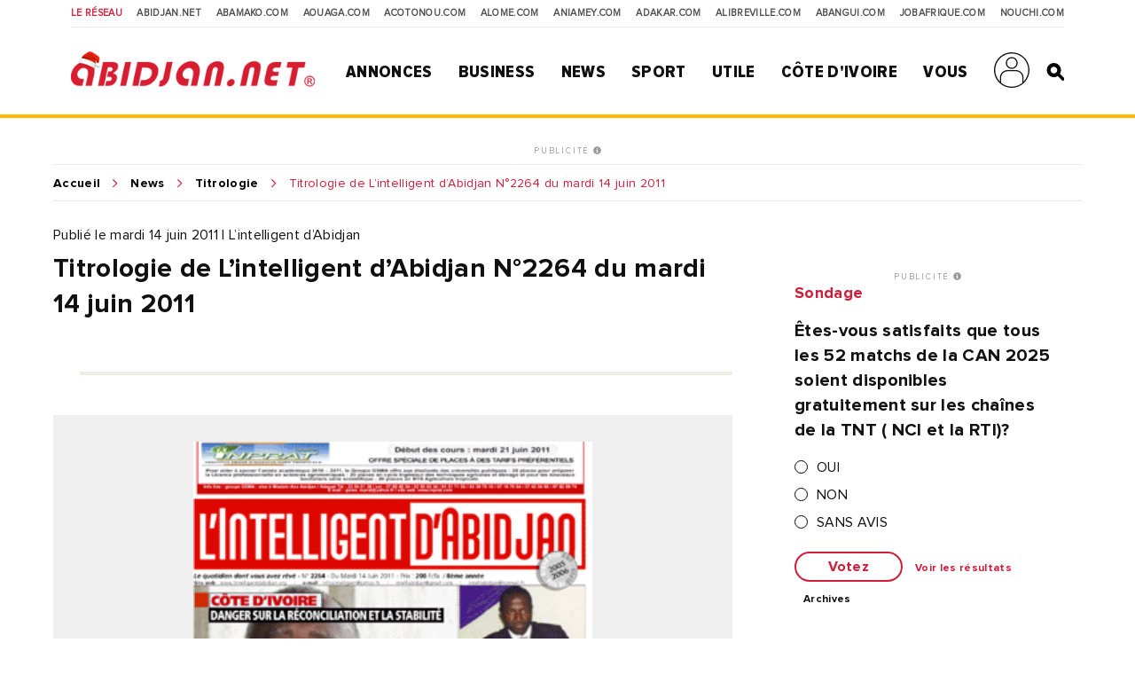

--- FILE ---
content_type: text/html; charset=UTF-8
request_url: https://news.abidjan.net/titrologie/40393-lintelligent-dabidjan
body_size: 10714
content:
<!doctype html>
<html lang="fr">
<head>
    <meta charset="utf-8">
    <title>Titrologie de L’intelligent d’Abidjan N°2264 du mardi 14 juin 2011 - Abidjan.net Titrologie</title>
    <meta name="viewport" content="width=device-width, initial-scale=1.0, user-scalable=0, minimum-scale=1.0, maximum-scale=1.0"/>
    <meta name="apple-mobile-web-app-capable" content="yes"/>
    <meta name="apple-mobile-web-app-status-bar-style" content="black"/>
	
	
    <!-----DEBUT REF OPTIMISATION----->
    <base href="https://news.abidjan.net" />
    <meta name="keywords" content="article actualité, reportage article, article actualité abidjan, article actualité côte d'ivoire, news abidjan, news côte d'ivoire" />
    <meta name="description" content="Titrologie de L’intelligent d’Abidjan N°2264 du mardi 14 juin 2011" />

    <meta property="fb:app_id" content="975566289205894" />
    <meta property="fb:admins" content="1545380076">     <meta property="fb:admins" content="100001634087458">     <meta property="fb:admins" content="1131457084">     <meta property="fb:admins" content="100001220619613">     <meta property="fb:admins" content="554264704">     <meta property="fb:admins" content="100011556188556"> 
    <meta name="twitter:title" content="Titrologie de L’intelligent d’Abidjan N°2264 du mardi 14 juin 2011 - Abidjan.net Titrologie"/>
    <meta name="twitter:card" content="summary_large_image"/>
    <meta name="twitter:site" content="@weblogy"/>
    <meta name="twitter:creator" content="@weblogy"/>
    <meta name="twitter:url" content="https://news.abidjan.net/titrologie/40393-lintelligent-dabidjan"/>
    <meta name="twitter:description" content="Titrologie de L’intelligent d’Abidjan N°2264 du mardi 14 juin 2011"/>
    <meta name="twitter:image" content="https://media-files.abidjan.net/titrologie/20110614_lintelligent_2264.jpg"/>
    <meta property="og:title" content="Titrologie de L’intelligent d’Abidjan N°2264 du mardi 14 juin 2011 - Abidjan.net Titrologie"/>
    <meta property="og:type" content="article"/>
    <meta property="og:email" content="info@weblogy.com" />
    <meta property="og:url" content="https://news.abidjan.net/titrologie/40393-lintelligent-dabidjan"/>
    <meta property="og:image" content="https://media-files.abidjan.net/titrologie/20110614_lintelligent_2264.jpg"/>
    <meta property="og:description" content="Titrologie de L’intelligent d’Abidjan N°2264 du mardi 14 juin 2011"/>
    <!-----DEBUT REF OPTIMISATION----->
    <link rel="icon" type="image/png" sizes="32x32" href="https://news.abidjan.net/public/img/favicon-32x32.png">
    <link rel="icon" type="image/png" sizes="16x16" href="https://news.abidjan.net/public/img/favicon-16x16.png">
    <link rel="shortcut icon" href="https://news.abidjan.net/public/img/favicon.ico" type="image/x-icon" />
    <!--<link rel="stylesheet preload" as="style" href="https://cdnjs.cloudflare.com/ajax/libs/OwlCarousel2/2.3.4/owl.carousel.min.js"> -->
    <!--<link rel="stylesheet preload" href="https://cdnjs.cloudflare.com/ajax/libs/OwlCarousel2/2.3.4/assets/owl.theme.default.min.css"> -->

    <link href="https://fonts.googleapis.com/css?family=Libre+Franklin" rel="stylesheet">
                <link rel="stylesheet preload" as="style" href="https://news.abidjan.net/public/css/angular/angular-material.min.css">
        <link rel="stylesheet preload" as="style" href="https://news.abidjan.net/public/css/mdPickers/mdPickers.min.css">
        <link rel="stylesheet preload" as="style" href="https://news.abidjan.net/public/css/mdPickers/style.css">

    
    <script src="https://news.abidjan.net/public/js/font-awesome/5-13-0/all.min.js" defer></script>
	<script async src="https://loader.bridged.media/bridged-agent.js"></script>
    <!--    <script src="/public/js/font-awesome/5-13-0/brands.js" defer></script>-->
    <!--    <script src="/public/js/font-awesome/5-13-0/solid.min.js" defer></script>-->
    <!--    <script src="/public/js/font-awesome/5-13-0/fontawesome.min.js" defer></script>-->

    		<script type='text/javascript' src='https://platform-api.sharethis.com/js/sharethis.js#property=59ba531be6ce520012a00078&product=inline-share-buttons' async='async'></script>
    
            <script type="text/javascript">
            window._taboola = window._taboola || [];
            _taboola.push({article:'auto'});
            !function (e, f, u, i) {
                if (!document.getElementById(i)){
                    e.async = 1;
                    e.src = u;
                    e.id = i;
                    f.parentNode.insertBefore(e, f);
                }
            }(document.createElement('script'),
                document.getElementsByTagName('script')[0],
                '//cdn.taboola.com/libtrc/weblogy-abidjannet/loader.js',
                'tb_loader_script');
            if(window.performance && typeof window.performance.mark == 'function')
            {window.performance.mark('tbl_ic');}
        </script>
        

                <script src="https://news.abidjan.net/public/js/jquery/2.2.0/jquery.min.js" type="text/javascript"></script>
    

            <!--<script type="text/javascript" src="https://ajax.googleapis.com/ajax/libs/jquery/1/jquery.min.js"></script>-->
        <script src="https://news.abidjan.net/public/js/ticker-flash/jquery.ticker-flash.min.js"></script>
        <!--    <script src="--><?//=SITE_NAME;?><!--/public/js/jquery.totemticker.js"></script>-->
        <script type="text/javascript" defer>
            $(function(){
                $('#vertical-ticker').totemticker({
                    row_height	:	'150px',
                    next		:	'#ticker-next',
                    previous	:	'#ticker-previous',
                    stop		:	'#stop',
                    start		:	'#start',
                    mousestop	:	true
                });
            });
        </script>
    
            <link rel="stylesheet preload" href="https://cdnjs.cloudflare.com/ajax/libs/fancybox/3.5.7/jquery.fancybox.min.css" />
        <script src="https://cdnjs.cloudflare.com/ajax/libs/fancybox/3.5.7/jquery.fancybox.min.js"></script>
    

    <script src="https://news.abidjan.net/public/js/jquery.lazyload.min.js"></script>

    <link href="https://news.abidjan.net/public/css/font-awesome/5-13-0/all.min.css" rel="stylesheet preload" as="style">
    <!--    <link href="/public/css/font-awesome/5-13-0/fontawesome.min.css" rel="stylesheet preload" as="style">-->
    <!--        <link href="/public/css/font-awesome/5-13-0/brands.css" rel="preload" as="style">-->
    <!--        <link href="/public/css/font-awesome/5-13-0/solid.css" rel="preload" as="style">-->
    <!-----sick slider------->
    <link rel="stylesheet preload" as="style" href="https://news.abidjan.net/public/css/slick-1-8-1/slick.css">
    <link rel="stylesheet preload" as="style" href="https://news.abidjan.net/public/css/slick-1-8-1/slick-theme.css">


    <link rel="stylesheet preload" as="style" href="https://www.abidjan.net/public/css/main.css?v=1.2">
    <!--    <link rel="stylesheet" href="https://media-files.abidjan.net/public/css/main.css">-->
    <!--<link rel="stylesheet preload" as="style" href="/public/css/scd-main-min.css?v=1024-5.5">-->
	<!--<link rel="stylesheet preload" as="style" href="https://media-files.abidjan.net/public/css/scd-main-min.css?v=1024-5.5">-->
	<link rel="stylesheet preload" href="https://www.abidjan.net/public/css/scd-main-min-copy-media-files.css?v=1.1">
	
    <link rel="stylesheet preload" as="style" href="https://news.abidjan.net/public/css/can-style.css">
	<link rel="stylesheet preload" href="https://www.abidjan.net/public/css/banner-countdown-presidentielle-min.css?v=101025-01">
    <link rel="stylesheet preload" as="style" href="https://news.abidjan.net/public/css/main-devices.css?v=1225">

<!--    <script src="/public/js/ui.js"></script>-->
    <script src="https://media-files.abidjan.net/public/js/ui.js"></script>


    <!-- Start: GPT Sync -->
 <script type='text/javascript'>
 (function() {
   var useSSL = 'https:' == document.location.protocol;
   var src = (useSSL ? 'https:' : 'http:') + '//www.googletagservices.com/tag/js/gpt.js'; 
   document.write('<scr' + 'ipt src="' + src + '"></scr' + 'ipt>');
  })(); 
  </script>

<script type="text/javascript">
googletag.cmd.push(function() {
  
var mapping0 = googletag.sizeMapping().
addSize([1024, 0], [300, 600]). //DESKTOP
addSize([980, 0], [300, 600]). //LAPTOP
addSize([640, 0], [300, 250]). //TABLET
addSize([0, 0], [200, 200]). //MOBILE
build(); 

var mapping1 = googletag.sizeMapping().
addSize([1024, 0], [970, 90]). //DESKTOP
addSize([980, 0], [728, 90]). //LAPTOP
addSize([640, 0], [460, 60]). //TABLET
addSize([0, 0], [320, 50]). //MOBILE
build();

var mapping2 = googletag.sizeMapping().
addSize([1024, 0], [1, 1]). 
addSize([980, 0], [1, 1]). 
addSize([640, 0], []). 
addSize([0, 0], []). 
build();

var mapping3 = googletag.sizeMapping().
addSize([1024, 0], [1000, 200]). //DESKTOP
addSize([980, 0], [970, 90]). //LAPTOP
addSize([640, 0], [728, 90]). //TABLET
addSize([0, 0], [320, 50]). //MOBILE
build();
    
var gptadslots = [];
  
//Adslot 0 declaration
gptadslots[0]= googletag.defineSlot('/2760456/Abidjan_net_news_articles_ATF_top_970x90', [[1000, 200],[970, 90], [728, 90], [320, 50]], 'div-gpt-ad-1469168400553-0').defineSizeMapping(mapping3).addService(googletag.pubads());
//Adslot 1 declaration
gptadslots[1]= googletag.defineSlot('/2760456/Abidjan_net_news_articles_ATF_right_300x600', [[300, 600], [300, 250], [200, 200]], 'div-gpt-ad-1469168400553-2').defineSizeMapping(mapping0).addService(googletag.pubads());
//Adslot 2 declaration
gptadslots[2]= googletag.defineSlot('/2760456/Abidjan_net_news_articles_BTF_Bottom_970x90', [[970, 90], [728, 90], [468, 60], [320, 50]], 'div-gpt-ad-1469168400553-1').defineSizeMapping(mapping1).addService(googletag.pubads());
//Adslot 3 declaration
gptadslots[3] = googletag.defineSlot('/2760456/Abidjan_net_news_habillage', [1, 1], 'div-gpt-ad-1469168400553-4').defineSizeMapping(mapping2).addService(googletag.pubads());

		
googletag.pubads().enableSyncRendering();
googletag.pubads().collapseEmptyDivs();
googletag.enableServices();
});
</script>
</script>
<!-- End: GPT --><!-- Start GPT Tag -->
<script async src='https://securepubads.g.doubleclick.net/tag/js/gpt.js'></script>
<script>
  window.googletag = window.googletag || {cmd: []};
  googletag.cmd.push(function() {
    var mapping1 = googletag.sizeMapping()
                            .addSize([1024, 0], [[300, 600], [300, 250]])
                            .addSize([980, 0], [[300, 600], [300, 250]])
                            .addSize([640, 0], [[300, 250]])
                            .addSize([0, 0], [[200, 200]])
                            .build();

    var mapping2 = googletag.sizeMapping()
                            .addSize([1024, 0], [[970, 90], [728, 90]])
                            .addSize([980, 0], [[970, 90], [728, 90]])
                            .addSize([640, 0], [[468, 60]])
                            .addSize([0, 0], [[320, 50]])
                            .build();

    googletag.defineSlot('/2760456/Abidjan.net_news_articles_Intelligent_abidjan_ATF_right_300x600', [[300,600],[300,250],[200,200]], 'div-gpt-ad-7636620-1')
             .defineSizeMapping(mapping1)
             .addService(googletag.pubads());
    googletag.defineSlot('/2760456/Abidjan.net_news_articles_Intelligent_abidjan_ATF_TOP_970x90', [[970,90],[728,90],[468,60],[320,50]], 'div-gpt-ad-7636620-2')
             .defineSizeMapping(mapping2)
             .addService(googletag.pubads());

    googletag.pubads().enableSingleRequest();
    googletag.pubads().collapseEmptyDivs();
    googletag.pubads().setCentering(true);
    googletag.enableServices();
  });
</script>
<!-- End GPT Tag --><!-- Google tag (gtag.js) -->
<script async src="https://www.googletagmanager.com/gtag/js?id=UA-112758-1"></script>
<script>
  window.dataLayer = window.dataLayer || [];
  function gtag(){dataLayer.push(arguments);}
  gtag('js', new Date());

  gtag('config', 'UA-112758-1');
</script>
<!-----ALEXA------->
	<!-- Start Alexa Certify Javascript -->
<script type="text/javascript">
_atrk_opts = { atrk_acct:"Z3+4w1kx0820/9", domain:"abidjan.net",dynamic: true};
(function() { var as = document.createElement('script'); as.type = 'text/javascript'; as.async = true; as.src = "https://certify-js.alexametrics.com/atrk.js"; var s = document.getElementsByTagName('script')[0];s.parentNode.insertBefore(as, s); })();
</script>
<noscript><img src="https://certify.alexametrics.com/atrk.gif?account=Z3+4w1kx0820/9" style="display:none" height="1" width="1" alt="" /></noscript>
<!-- End Alexa Certify Javascript -->  
	
</head>
<script src="//instant.page/5.1.0" type="module" integrity="sha384-by67kQnR+pyfy8yWP4kPO12fHKRLHZPfEsiSXR8u2IKcTdxD805MGUXBzVPnkLHw"></script>
<body class="pg-article" data-instant-allow-query-string data-instant-intensity="viewport">
<!-- Back to top button -->
<a id="backtotopBtn"><i class="fa fa-angle-up"></i></a>
    <div id="fb-root"></div>
    <script async defer crossorigin="anonymous" src="https://connect.facebook.net/fr_FR/sdk.js#xfbml=1&version=v6.0&appId=975566289205894&autoLogAppEvents=1"></script>
<div class="content">
    <div class="mobileappbanner" id="mobileappbanner">
  <span class="close">x</span>
  <a href="https://bit.ly/37EBXUj" target="_blank">
    <img src="https://www.abidjan.net/public/img/logo/icon-app-abidjan-net-red-60x60.png" alt="Télécharger l'application mobile Abidjan.net">
    <span class="mobileappbannerTxt">
      <strong>Abidjan.net partout avec vous</strong><br>
      Télécharger l'application
    </span>
    <span class="mobileappbannerBtn"> INSTALLER</span>
  </a>
</div>    <span id="chck-xs" class="chck-xs"></span>
    <span id="chck-sm" class="chck-sm"></span>
    <header id="menuHeader">
		<style>
.banner-full-with {
	background-color: #d8ffdc;
}
</style>
<section class="banner-full-with large" id="divSlimBanner">
    </section>        <div class="menu-xs"><div class="in"><span></span><span></span><span></span><span></span></div></div>
        <nav class="transverse">
            <span>Le réseau</span>
            <a href="https://www.abidjan.net/">Abidjan.net </a>
            <a href="http://www.abamako.com/">aBamako.com</a>
            <a href="http://www.aouaga.com/">aOuaga.com</a>
            <a href="http://www.acotonou.com/">aCotonou.com</a>
            <a href="http://www.alome.com/">aLome.com</a>
            <a href="http://www.aniamey.com/">aNiamey.com</a>
            <a href="http://www.adakar.com/">aDakar.com</a>
            <a href="http://www.alibreville.com/">aLibreville.com</a>
            <a href="http://www.abangui.com/">aBangui.com</a>
            <a href="http://www.jobafrique.com/" target="_blank">JobAfrique.com</a>
            <a href="http://www.nouchi.com/" target="_blank">Nouchi.com</a>
        </nav>
        <div class="in">
            <a href="https://www.abidjan.net" class="logo"></a><!--class="logoCIV / logoBlackBar"-->
            <nav class="menu">
                <span>
                    <a href="https://annonces.abidjan.net/">Annonces</a>
                    <ul>
                        <!--<li><a href="https://annonces.abidjan.net/">Petites Annonces</a></li>-->
                        <li><a href="https://annonces.abidjan.net/immobiliers" target="_blank">Immobilier</a></li>
                        <li><a href="https://annonces.abidjan.net/vehicules" target="_blank">Automobile</a></li>
                        <li><a href="https://necrologie.abidjan.net">Nécrologie</a></li>
                        <li><a href="https://agenda.abidjan.net/">Agenda</a></li>
                        <li><a href="http://www.jobafrique.com/" target="_blank">Emplois</a></li><!--https://emploi.abidjan.net/-->
                        <li><a href="https://business.abidjan.net/annonces-legales">Annonces légales</a></li>
                        <li><a href="https://monkiosk.com/home.php?cat=199" target="_blank">Marchés Publics</a></li>
                    </ul>
                </span>
                <span>
                    <a href="https://business.abidjan.net">Business</a>
					<ul>
						<li><a href="https://business.abidjan.net/pages-jaunes">Page jaunes</a></li>
						<li><a href="https://business.abidjan.net/annonces-legales">Annonces légales</a></li>
						<li><a href="https://business.abidjan.net/qui">Qui est Qui ?</a></li>
						<li><a href="http://www.jobafrique.com/" target="_blank">Emplois</a></li>
						<li><a href="https://news.abidjan.net/chiffres-cles">Chiffres clés</a></li>
                        <!--<li><a href="https://business.abidjan.net/AO/">Appel d'offres</a></li>-->
						<li><a href="https://business.abidjan.net/bourse">Bourse</a></li>
						<li><a href="https://business.abidjan.net/panier-menagere">Coût de la vie</a></li>
					</ul>
                </span>
                <span>
                    <a href="https://news.abidjan.net">News</a>
					<ul>
						<li><a href="https://www.monkiosk.com/" target="_blank">MonKiosk.com</a></li>
						<li><a href="https://news.abidjan.net/titrologie">Titrologie</a></li>
						<li><a href="https://news.abidjan.net/depeches">Dépêches</a></li>
						<li><a href="https://news.abidjan.net/articles">Articles</a></li>
						<li><a href="https://news.abidjan.net/photos">Galerie photos</a></li>
						<li><a href="https://news.abidjan.net/videos">Galerie vidéos</a></li>
						<li><a href="https://news.abidjan.net/document">Documents</a></li>
						<li><a href="https://news.abidjan.net/dossier">Dossiers</a></li>
						<li><a href="https://news.abidjan.net/chronologie">Chronologie</a></li>
						<li><a href="https://news.abidjan.net/paroles">Paroles fortes</a></li>
						<li><a href="https://news.abidjan.net/caricatures">Caricatures</a></li>
						<li><a href="https://news.abidjan.net/cartoons">Cartoons</a></li>
						<li><a href="https://news.abidjan.net/flash-infos">Flash Infos</a></li>
						<li><a href="https://news.abidjan.net/fakenews">Fake News</a></li>
					</ul>
                </span>
                <span>
                    <a href="https://sports.abidjan.net">Sport</a>
					<ul>
						<li class="xs"><a href="https://sports.abidjan.net">Tout le sport</a></li>
                        <!--<li><a href="https://sports.abidjan.net/foot/ligue-1.asp">Ligue 1</a></li>
                        <li><a href="https://sports.abidjan.net/foot/can2019/">CAN 2019</a></li>
                        <li><a href="https://sports.abidjan.net/foot/can2017/">CAN 2017</a></li>
                        <li><a href="https://sports.abidjan.net/foot/can2015/">CAN Orange 2015</a></li>-->
					</ul>
                </span>
                <span>
                    <a>Utile</a>
					<ul>
						<li><a href="https://business.abidjan.net/pharmacies-de-garde">Pharmacie de garde</a></li>
						<li><a href="https://ticket.abidjan.net/">E-ticket</a></li>
						<li><a href="https://www.abidjan.net/cinema">Cinéma</a></li>
						<!--<li><a href="https:/voyage.abidjan.net/">Voyage (billetterie)</a></li>-->
						<li><a href="https://agenda.abidjan.net/">Agenda</a></li>
						<!--<li><a href="https://tv.abidjan.net/">Programme TV</a></li>
                        <li><a href="https://www.abidjan.net/voyage/">Trafic Aérien</a></li>-->
						<li><a href="https://business.abidjan.net/navire">Trafic des navires</a></li>
						<!--<li><a href="https://www.abidjan.net/trafic-routier">Trafic routier &amp; Météo</a></li>-->
						<li><a href="https://www.abidjan.net/mobile">Mobile</a></li>
						<li><a href="https://www.abidjan.net/numeros-utiles">Numéros utiles</a></li>
					</ul>
                </span>
                <span>
                    <a href="https://civ.abidjan.net/">Côte d'Ivoire</a>
					<ul>
						<li><a href="https://civ.abidjan.net/index.php/connaitre">Connaître</a></li>
						<li><a href="https://civ.abidjan.net/index.php/visiter">Visiter</a></li>
						<li><a href="https://civ.abidjan.net/index.php/vivre">Vivre</a></li>
                        <!--<li><a href="https://www.abidjan.net/elections/">Elections</a></li>-->
						<li><a href="https://business.abidjan.net/gouvernement">Les gouvernements</a></li>
						<li><a href="https://elections.abidjan.net/">Élections</a></li>
						<li><a href="https://news.abidjan.net/journal-officiel">Journal Officiel</a></li>
						<li><a href="https://monkiosk.com/home.php?cat=448" target="_blank">Cartographie</a></li>
					</ul>
                </span>
                <span>
                    <a>Vous</a>
					<ul>
						<!--<li><a href="https://forums.abidjan.net/">Forums</a>
						<li><a href="https://chats.abidjan.net/">Voice chat</a>-->
						<li><a href="https://sondage.abidjan.net/poll_archive.asp">Sondage</a>
						<li><a href="https://www.facebook.com/abidjan.net" target="_blank">Réseaux Sociaux</a>
                        <li><a href="https://carte.abidjan.net/commander-votre-carte/" target="_blank">Carte Prépayée</a></li>
                        <li><a href="https://www.apaym.com/app" target="_blank">Application Apaym</a></li>
                        <li><a href="https://abidjan.net/livre/order" target="_blank">Livre Abidjan.net</a></li>
                        <li><a href="https://weblogy.com/nous-contacter" target="_blank">Contactez-Nous</a></li>
					</ul>
                </span>

                <span>
                    <a class="user-main-menu"></a>
                    <ul>
                                                      <li id="seconnecter"><a href="https://news.abidjan.net/login">Se connecter</a></li>
                             <li id="creercompte"><a href="https://news.abidjan.net/register">Créer un compte</a></li>
                                             </ul>
                </span>

                <a href="" class="search" id="btnSearch"></a>

                <form action="https://news.abidjan.net/rechercher" class="bloc-search" id="blocSearch">
                    <p>
                        <input type="hidden" name="cx" value="004748131455301746118:434f-ulwnp4" />
                        <input type="hidden" name="ie" value="UTF-8" />
                        <input type="text" placeholder="Rechercher..." value="" name="q" id="q" autocomplete="off" />
                        <input type="submit" value="valider">
                    </p>
                </form>
            </nav>
        </div>
    </header>
<div class="adjustForSlimBanner"></div>

<!--    <span class="chck-xs"></span>-->
<!--    <span class="chck-sm"></span>-->
<!--    <br>-->

<section class="banner-full-with medium" id="divSlimBanner">
    </section><!-- SECTION BANNER HORIZ -->
<section class="section-ads-center">
  <div class="grd-item">
	  <a href="http://www.weblogymedia.com/sites-en-regie/abidjan-net/" target="_blank" class="pub-label">PUBLICITÉ <i class="fas fa-info-circle"></i></a>
      <!-- GPT AdSlot 2 for Ad unit 'Abidjan.net_news_articles_Intelligent_abidjan_ATF_TOP_970x90' ### Size: [[970,90],[728,90],[468,60],[320,50]] -->
<div id='div-gpt-ad-7636620-2'>
  <script>
    googletag.cmd.push(function() { googletag.display('div-gpt-ad-7636620-2'); });
  </script>
</div>
<!-- End AdSlot 2 -->  </div>
</section> 

    <div class="sub-content">
        <section class="breadcrumb line-top"><a href="https://www.abidjan.net">Accueil</a><a href="https://news.abidjan.net">News</a><a href="https://news.abidjan.net/titrologie">Titrologie</a><span>Titrologie de L’intelligent d’Abidjan N°2264 du mardi 14 juin 2011</span></section>

        <!-- SECTION ARTICLE -->
        <section class="section-article margBottom0">

            <!-- CONTENU ARTICLE -->
            <article>
                <a name="visuelanchor"></a>
                <p class="cat-date">
                                        <span class="date">Publié le mardi 14 juin 2011  |  L’intelligent d’Abidjan</span>
                </p>

                <h1>Titrologie de L’intelligent d’Abidjan N°2264 du mardi 14 juin 2011</h1>
                <div class="section-sep social">
                    <p class="ctas"><span class="sharethis-inline-share-buttons"></span></p>
                </div>
				
				
								

				
                                    <div class="visuel visuelTitro">
                        <img class="lazy image-glr" src="../../../public/img/wait-medium.gif" data-original="https://media-files.abidjan.net/titrologie/20110614_lintelligent_2264.jpg" />
                    </div>
                				
				<div class="section-sep setDevice noMargLR">
					<p class="ctas">
						
						<a href="https://news.abidjan.net/titrologie" class="cta">Voir la Titrologie du jour</a>
											</p>
				</div>				
                <!-- Debut carrousel Titrologie -->

                <section class="section-marginb">
                    <h4 class="in-section-title margBottom30" style="color: #D21D3A !important; text-transform: uppercase; font-family: 'PNCnBlack',serif;  font-weight: bold;  font-size: 25px;  line-height: 30px;  border-bottom: 0 !important;  margin-bottom: 25px !important;">
                        du même jour                        <!--  de la meme période -->
                    </h4>

                    <div class="in grid3-3-2-1 titro slider-moc slider">
                        
                        
                        
                    </div>

                </section>

                <!-- Fin carrousel Titrologie -->
                <div class="inner-section margBottom30">
<h2 class="subTitlePage margBottom20">Réagir à la une</h2>
<div class="fb-comments" data-href="https://news.abidjan.net/titrologie/40393-lintelligent-dabidjan" data-numposts="5" data-width="100%" data-order-by="reverse_time"></div>	
</div>            </article>

            <!-- LIENS ANNEXES ET PUB -->
            <aside>

                <div class="in">
                    <div class="bloc-pub">
                        <!-- SECTION BANNER HORIZ -->
<section class="section-ads-center">
  <div class="grd-item">
	  <a href="http://www.weblogymedia.com/sites-en-regie/abidjan-net/" target="_blank" class="pub-label">PUBLICITÉ <i class="fas fa-info-circle"></i></a>
      <!-- GPT AdSlot 1 for Ad unit 'Abidjan.net_news_articles_Intelligent_abidjan_ATF_right_300x600' ### Size: [[300,600],[300,250],[200,200]] -->
<div id='div-gpt-ad-7636620-1'>
  <script>
    googletag.cmd.push(function() { googletag.display('div-gpt-ad-7636620-1'); });
  </script>
</div>
<!-- End AdSlot 1 -->  </div>
</section> 
                    </div>

                    <!--<div class="bloc-txt">

  <span class="title primary">Sondage</span>

	<form class="sondage"  method="post" target="_blank" action="https://www.abidjan.net/sondage/poll.asp">

	<span class="title">Faut-il suspendre ou continuer l'op&#233;ration d'identification et de d&#233;livrance des cartes d'identit&#233; malgr&#233; les mesures barri&#232;res du covid-19?</span>

	<label for="r1" class="lradio"><input type="radio" id="r1" name="SelOPT" value="1359"><span>Suspendre</span></label>

	<label for="r2" class="lradio"><input type="radio" id="r2" name="SelOPT" value="1360"><span>Continuer</span></label>

	<label for="r3" class="lradio"><input type="radio" id="r3" name="SelOPT" value="1361"><span>Sans avis</span></label>

	<input type="submit" value="Votez" class="cta">

	<a href="https://www.abidjan.net/sondage/poll_results.asp?ID=372" class="sml primary">Voir les résultats</a>

	<a href="https://www.abidjan.net/sondage/poll_archive.asp" class="sml">Archives</a>

  </form>

</div>
-->
<script type="text/javascript" src="https://sondage.abidjan.net/inc/inc_sondage_new_site_PE.js?rfsh=275225"></script>
                </div>
            </aside>

        </section>   <!-- fin section-article -->

        <!-- SECTION BANNER HORIZ -->
<section class="section-ads-center">
  <div class="grd-item">
	  <a href="http://www.weblogymedia.com/sites-en-regie/abidjan-net/" target="_blank" class="pub-label">PUBLICITÉ <i class="fas fa-info-circle"></i></a>
      <!-- GPT AdSlot 2 for Ad unit 'Abidjan.net_news_articles_Intelligent_abidjan_ATF_TOP_970x90' ### Size: [[970,90],[728,90],[468,60],[320,50]] -->
<div id='div-gpt-ad-7636620-2'>
  <script>
    googletag.cmd.push(function() { googletag.display('div-gpt-ad-7636620-2'); });
  </script>
</div>
<!-- End AdSlot 2 -->  </div>
</section> 

        <!--------------------------------->
                    <section class="margBottom50 displayBlock">
                <!--<h4 class="cat-color-default marginbottom">Articles de la parution</h4>-->
                <h2 class="subTitlePage">Articles de la parution</h2>
                <div class="grid3">

                                                <a href="/articles/401436/guerre-ouverte-entre-transporteurs-et-syndicalistes" class="grd-item ebloc-mini">
                                <picture>
                                                                            <img src="../../../public/assets/imgs/defaut-cover-photo.svg" />
                                                                    </picture>

                                <div class="txt">
                                    <span class="infos">L’intelligent d’Abidjan - 14 juin 2011</span>
                                    <span class="title">Guerre ouverte :  entre transporteurs  et syndicalistes</span>
                                </div>
                            </a>

                                                    <a href="/articles/401435/adjame-affaire-les-frci-cassent-une-supposee-gare-de-mme-gbagbo-toute-la-verite-sur-un-dossier-qui-tourmente-la-republique" class="grd-item ebloc-mini">
                                <picture>
                                                                            <img src="../../../public/assets/imgs/defaut-cover-photo.svg" />
                                                                    </picture>

                                <div class="txt">
                                    <span class="infos">L’intelligent d’Abidjan - 14 juin 2011</span>
                                    <span class="title">Adjamé / Affaire les ‘’FRCI cassent une supposée gare de Mme Gbagbo’’	  : Toute la vérité sur un dossier qui tourmente la République</span>
                                </div>
                            </a>

                                                    <a href="/articles/401434/encadre-1-la-version-dadama-toure" class="grd-item ebloc-mini">
                                <picture>
                                                                            <img src="../../../public/assets/imgs/defaut-cover-photo.svg" />
                                                                    </picture>

                                <div class="txt">
                                    <span class="infos">L’intelligent d’Abidjan - 14 juin 2011</span>
                                    <span class="title">Encadré 1 / La version d’Adama Touré</span>
                                </div>
                            </a>

                                                    <a href="/articles/401433/agboville-adama-bictogo-aux-populations-vous-navez-pas-le-droit-detre-spectateurs-du-developpement" class="grd-item ebloc-mini">
                                <picture>
                                                                            <img src="../../../public/assets/imgs/defaut-cover-photo.svg" />
                                                                    </picture>

                                <div class="txt">
                                    <span class="infos">L’intelligent d’Abidjan - 14 juin 2011</span>
                                    <span class="title">Agboville / Adama Bictogo aux populations :	 ‘’Vous n’avez pas le droit d’être spectateurs du développement’’</span>
                                </div>
                            </a>

                                                    <a href="/articles/401432/encadre-2-accuse-le-commandant-kone-zakaria-se-defend-jai-ete-induit-en-erreur" class="grd-item ebloc-mini">
                                <picture>
                                                                            <img src="../../../public/assets/imgs/defaut-cover-photo.svg" />
                                                                    </picture>

                                <div class="txt">
                                    <span class="infos">L’intelligent d’Abidjan - 14 juin 2011</span>
                                    <span class="title">Encadré 2 / Accusé, le Commandant Koné Zakaria se défend : ‘’J’ai été induit en erreur’’</span>
                                </div>
                            </a>

                                                    <a href="/articles/401431/football-assemblee-generale-elective-de-la-fif-anzouan-kacou-les-raisons-dune-candidature" class="grd-item ebloc-mini">
                                <picture>
                                                                            <img src="../../../public/assets/imgs/defaut-cover-photo.svg" />
                                                                    </picture>

                                <div class="txt">
                                    <span class="infos">L’intelligent d’Abidjan - 14 juin 2011</span>
                                    <span class="title">Football / Assemblée Générale Elective de la FIF, Anzouan Kacou, les raisons d’une candidature</span>
                                </div>
                            </a>

                                                    <a href="/articles/401430/coin-du-bonheur-drogba-comme-un-prince-a-monaco" class="grd-item ebloc-mini">
                                <picture>
                                                                            <img src="../../../public/assets/imgs/defaut-cover-photo.svg" />
                                                                    </picture>

                                <div class="txt">
                                    <span class="infos">L’intelligent d’Abidjan - 14 juin 2011</span>
                                    <span class="title">Coin du bonheur / Drogba comme un Prince à Monaco</span>
                                </div>
                            </a>

                                                    <a href="/articles/401429/interview-tiabas-houlai-bernard-vice-president-du-cnrd-la-majorite-presidentielle-est-aujourdhui-avec-le-president-alassane-ouattara" class="grd-item ebloc-mini">
                                <picture>
                                                                            <img src="../../../public/assets/imgs/defaut-cover-photo.svg" />
                                                                    </picture>

                                <div class="txt">
                                    <span class="infos">L’intelligent d’Abidjan - 14 juin 2011</span>
                                    <span class="title">Interview / Tiabas Houlaï Bernard (Vice-président du CNRD) :	 ‘’La Majorité Présidentielle est aujourd’hui avec le Président Alassane Ouattara’’</span>
                                </div>
                            </a>

                        
                </div>
                                <!--<div class="section-sep nomarginbottom">
                <p class="ctas"><a href="/dossier/-/articles" class="cta">Plus d'articles</a></p>
            </div>-->
                                <!-- FIN SECTION BLOC PUB + DEPECHES -->
            </section>
        
        <!--------------------------------->

        <!-- SECTION BLOC PUB + DEPECHES -->
                    <section class="section-ad-left">
                <div class="grd-item">
                    <!-- SECTION BANNER HORIZ -->
<section class="section-ads-center">
  <div class="grd-item">
	  <a href="http://www.weblogymedia.com/sites-en-regie/abidjan-net/" target="_blank" class="pub-label">PUBLICITÉ <i class="fas fa-info-circle"></i></a>
      <!-- GPT AdSlot 1 for Ad unit 'Abidjan.net_news_articles_Intelligent_abidjan_ATF_right_300x600' ### Size: [[300,600],[300,250],[200,200]] -->
<div id='div-gpt-ad-7636620-1'>
  <script>
    googletag.cmd.push(function() { googletag.display('div-gpt-ad-7636620-1'); });
  </script>
</div>
<!-- End AdSlot 1 -->  </div>
</section> 
                </div>
                <div class="grd-item">

                    <h2 class="subTitlePage">Autres parutions</h2>
                    <div class="grd-item grid3 margBottom0">
                                                    <div class="grd-item ebloc-default div-btn-full box-titro">
                                <a href="https://news.abidjan.net/titrologie/134898-lintelligent-dabidjan">
                                    <picture>
                                                                                    <img class="lazy image-glr" src="../../../public/img/wait-medium.gif" data-original="https://media-files.abidjan.net/titrologie/65f3f01a9dd24_titrologie_134898.jpg" />
                                                                            </picture>
                                    <!--<span class="infos"> du </span>-->
                                    <!--<span class="title"></span>-->
                                </a>

                                <span class="infos fwBold textAlignCenter">N° 5295 du
                                                            vendredi 15 mars 2024 <br>
                                                                                        </span>
                                                                    <div class="margTop20 margBottom30">
                                        <a href="https://monkiosk.com/product.php?productid=75941" target="_blank" class="cta">Acheter et lire en ligne</a>
                                    </div>
                                
                                
                            </div>
                                                    <div class="grd-item ebloc-default div-btn-full box-titro">
                                <a href="https://news.abidjan.net/titrologie/134890-lintelligent-dabidjan">
                                    <picture>
                                                                                    <img class="lazy image-glr" src="../../../public/img/wait-medium.gif" data-original="https://media-files.abidjan.net/titrologie/65f25d573588d_titrologie_134890.jpg" />
                                                                            </picture>
                                    <!--<span class="infos"> du </span>-->
                                    <!--<span class="title"></span>-->
                                </a>

                                <span class="infos fwBold textAlignCenter">N° 5294 du
                                                            jeudi 14 mars 2024 <br>
                                                                                        </span>
                                                                    <div class="margTop20 margBottom30">
                                        <a href="https://monkiosk.com/product.php?productid=75932" target="_blank" class="cta">Acheter et lire en ligne</a>
                                    </div>
                                
                                
                            </div>
                                                    <div class="grd-item ebloc-default div-btn-full box-titro">
                                <a href="https://news.abidjan.net/titrologie/134875-lintelligent-dabidjan">
                                    <picture>
                                                                                    <img class="lazy image-glr" src="../../../public/img/wait-medium.gif" data-original="https://media-files.abidjan.net/titrologie/65f1072dd9ed7_titrologie_134875.jpg" />
                                                                            </picture>
                                    <!--<span class="infos"> du </span>-->
                                    <!--<span class="title"></span>-->
                                </a>

                                <span class="infos fwBold textAlignCenter">N° 5294 du
                                                            mercredi 13 mars 2024 <br>
                                                                                        </span>
                                                                    <div class="margTop20 margBottom30">
                                        <a href="https://monkiosk.com/product.php?productid=75918" target="_blank" class="cta">Acheter et lire en ligne</a>
                                    </div>
                                
                                
                            </div>
                                                    <div class="grd-item ebloc-default div-btn-full box-titro">
                                <a href="https://news.abidjan.net/titrologie/134856-lintelligent-dabidjan">
                                    <picture>
                                                                                    <img class="lazy image-glr" src="../../../public/img/wait-medium.gif" data-original="https://media-files.abidjan.net/titrologie/65efebc92981e_titrologie_134856.jpg" />
                                                                            </picture>
                                    <!--<span class="infos"> du </span>-->
                                    <!--<span class="title"></span>-->
                                </a>

                                <span class="infos fwBold textAlignCenter">N° 5293-BIS du
                                                            mardi 12 mars 2024 <br>
                                                                                        </span>
                                                                    <div class="margTop20 margBottom30">
                                        <a href="https://monkiosk.com/product.php?productid=75899" target="_blank" class="cta">Acheter et lire en ligne</a>
                                    </div>
                                
                                
                            </div>
                                                    <div class="grd-item ebloc-default div-btn-full box-titro">
                                <a href="https://news.abidjan.net/titrologie/134810-lintelligent-dabidjan">
                                    <picture>
                                                                                    <img class="lazy image-glr" src="../../../public/img/wait-medium.gif" data-original="https://media-files.abidjan.net/titrologie/65ea7843dc287_titrologie_134810.jpg" />
                                                                            </picture>
                                    <!--<span class="infos"> du </span>-->
                                    <!--<span class="title"></span>-->
                                </a>

                                <span class="infos fwBold textAlignCenter">N° 5292 du
                                                            vendredi 8 mars 2024 <br>
                                                                                        </span>
                                                                    <div class="margTop20 margBottom30">
                                        <a href="https://monkiosk.com/product.php?productid=75851" target="_blank" class="cta">Acheter et lire en ligne</a>
                                    </div>
                                
                                
                            </div>
                                                    <div class="grd-item ebloc-default div-btn-full box-titro">
                                <a href="https://news.abidjan.net/titrologie/134799-lintelligent-dabidjan">
                                    <picture>
                                                                                    <img class="lazy image-glr" src="../../../public/img/wait-medium.gif" data-original="https://media-files.abidjan.net/titrologie/65e94574c7bc1_titrologie_134799.jpg" />
                                                                            </picture>
                                    <!--<span class="infos"> du </span>-->
                                    <!--<span class="title"></span>-->
                                </a>

                                <span class="infos fwBold textAlignCenter">N° 5291-BIS du
                                                            jeudi 7 mars 2024 <br>
                                                                                        </span>
                                                                    <div class="margTop20 margBottom30">
                                        <a href="https://monkiosk.com/product.php?productid=75838" target="_blank" class="cta">Acheter et lire en ligne</a>
                                    </div>
                                
                                
                            </div>
                                                    <div class="grd-item ebloc-default div-btn-full box-titro">
                                <a href="https://news.abidjan.net/titrologie/134782-lintelligent-dabidjan">
                                    <picture>
                                                                                    <img class="lazy image-glr" src="../../../public/img/wait-medium.gif" data-original="https://media-files.abidjan.net/titrologie/65e7d14d7c94e_titrologie_134782.jpg" />
                                                                            </picture>
                                    <!--<span class="infos"> du </span>-->
                                    <!--<span class="title"></span>-->
                                </a>

                                <span class="infos fwBold textAlignCenter">N° 5291 du
                                                            mercredi 6 mars 2024 <br>
                                                                                        </span>
                                                                    <div class="margTop20 margBottom30">
                                        <a href="https://monkiosk.com/product.php?productid=75821" target="_blank" class="cta">Acheter et lire en ligne</a>
                                    </div>
                                
                                
                            </div>
                                            </div>

                    
                        <div class="margBottom10">
                            <a href="/titrologie/39-lintelligent-dabidjan/articles" class="link-arrow-more">Plus d'articles du journal <img src="../../../public/img/ui/arrow-more.svg" class="arraw-off"> <img src="../../../public/img/ui/arrow-more-red.svg" class="arraw-on"></a>
                        </div>

                                    </div>
            </section>
            <!-- FIN SECTION BLOC PUB + DEPECHES -->
        
    </div>
<!-- SECTION BANNER HORIZ -->
<section class="section-ads-center">
  <div class="grd-item">
	  <a href="http://www.weblogymedia.com/sites-en-regie/abidjan-net/" target="_blank" class="pub-label">PUBLICITÉ <i class="fas fa-info-circle"></i></a>
      <!-- /2760456/Abidjan_net_news_articles_BTF_Bottom_970x90 -->
<div id='div-gpt-ad-1469168400553-1'>
	<script type='text/javascript'>
		googletag.display('div-gpt-ad-1469168400553-1');
	</script>
</div>
<!-- End AdSlot 3 -->  </div>
</section> 


</div>
<footer>
    <div class="mobile">
        <div class="in">
            <a href="https://www.abidjan.net/mobile/">
                <img src="../../public/img/footer-mobile.png" />
                <p><em>Abidjan.net Mobile</em>Découvrez nos applications mobile pour iPhone ou Android et nos services SMS</p>
            </a>
            <a href="https://www.abidjan.net/mobile/" class="cta sm">En savoir plus</a>

        </div>
    </div>
    <div class="social">
        <div class="in">
            <div class="left">
                <span>Abonnez-vous à la newsletter d'Abidjan.net !</span>
                <a href="https://www.abidjan.net/newsletter/" class="cta sm">Souscrire gratuitement</a>
            </div>
            <div class="right">
                <div class="in">
                    <span>Suivez-nous !</span>
                    <a href="https://www.facebook.com/abidjan.net" target="_blank" class="social-icon facebook-prm"></a>
                    <a href="http://twitter.com/abidjan_net" target="_blank" class="social-icon twitter-prm"></a>
                    <a href="https://www.abidjan.net/rss" target="_blank" class="social-icon rss-prm"></a>
                    <a href="http://www.youtube.com/user/abidjannetTV" target="_blank" class="social-icon youtube-prm"></a>
                </div>
            </div>
        </div>
    </div>

    <div class="contact">
        <div class="in">
            <div class="left">
                <span>Comment faire de la Publicité sur Abidjan.net ?</span>
                <a href="http://www.weblogymedia.com/sites-en-regie/abidjan-net/" target="_blank" class="cta sm invert">Contactez-nous</a>
            </div>
            <div class="right">
                <div class="in">
                    <a href="http://www.weblogy.com/"><img src="../../public/img/weblogy-w.png" /></a>
                    <span>Copyright © 1998<script>new Date().getFullYear()>1998&&document.write("-"+new Date().getFullYear());</script> Weblogy Group Ltd. Tous droits réservés</span>
                </div>
            </div>
        </div>
    </div>
</footer>
<!-- /2760456/Abidjan_net_news_habillage -->
<div id='div-gpt-ad-1469168400553-4'>
	<script type='text/javascript'>
		googletag.display('div-gpt-ad-1469168400553-4');
	</script>
</div>
<!-- End AdSlot 4 --><script type="text/javascript" src="//lib.wtg-ads.com/publisher/abidjan.net/b2b8e16509fd623d7dbd.js" async></script>
</body>
</html>
    <script>
        $(document).ready(function() {
            $('[data-fancybox="gallery"]').fancybox({
                // Options will go here
            });
        });
    </script>


<script >
    $(function() {
        $("img.lazy").lazyload();
    });
</script>

<script src="https://cdnjs.cloudflare.com/ajax/libs/OwlCarousel2/2.3.4/owl.carousel.min.js" charset="utf-8"></script>


<script src="https://news.abidjan.net/public/js/slick-1-8-1/slick.min.js" type="text/javascript" charset="utf-8"></script>
<script type="text/javascript">
    $(document).on("ready", function() {

        /** $(".loop").owlCarousel({
            center: true,
            items: 2,
            loop: true,
            margin: 10,
            responsive: {
                600: {
                    items: 4
                }
            }
        });*/

        $(".regular").slick({
            //dots: true,
            infinite: true,
            slidesToShow: 7,
            slidesToScroll: 7,
            autoplay: true,
            autoplaySpeed: 2000,
        });

        $(".regularPhotoDetail").slick({
            //dots: true,
            infinite: true,
            slidesToShow: 1,
            slidesToScroll: 1,
            autoplay: false,
            autoplaySpeed: 2000,
        });

        $('.variable-width').slick({
            //dots: true,
            slidesToShow: 4,
            infinite: true,
            speed: 300,
            centerMode: true,
            variableWidth: true,
            autoplay: true,
            autoplaySpeed: 4000

        });

        $('.titro').slick({
            lazyLoad: 'ondemand',
            slidesToShow: 4,
            slidesToScroll: 1,
            autoplay: true,
            autoplaySpeed: 4000,
            responsive: [
                {
                    breakpoint: 1024,
                    settings: {
                        slidesToShow: 3,
                        slidesToScroll: 3,
                        infinite: true,
                        //dots: true
                    }
                },
                {
                    breakpoint: 600,
                    settings: {
                        slidesToShow: 2,
                        slidesToScroll: 2
                    }
                },
                {
                    breakpoint: 480,
                    settings: {
                        slidesToShow: 2,
                        slidesToScroll: 1
                    }
                }
                // You can unslick at a given breakpoint now by adding:
                // settings: "unslick"
                // instead of a settings object
            ]
        });

        $(".lazy").slick({
            lazyLoad: 'ondemand', // ondemand progressive anticipated
            infinite: true
        });
        var all = $(".page-link").map(function() {
            if (this.innerHTML.startsWith('000')) this.innerHTML = this.innerHTML.replace("000", "");
            if (this.innerHTML.startsWith('00')) this.innerHTML = this.innerHTML.replace("00", "");
            if (this.innerHTML.startsWith('0')) this.innerHTML = this.innerHTML.replace("0", "");
            return this.innerHTML;
        }).get();
    });
</script>

<!-- JS Rubrique Chronologie -->
<script>
    $(() => {
        let stickyTop = 0,
            scrollTarget = false;

        //alert($( document ).width())

        let timeline = $(".chronologie__nav") ;
        console.log(timeline);
        // console.log( document.querySelector(".chronologie__content").offsetHeight )
        // Width = 340px
        if ( $( document ).width() <= "340" ) {
            //alert("Ok")
            if ( timeline.length > 0 ) {

                let items = $("li", timeline),
                    milestones = $(".chronologie__section .milestone"),
                    offsetTop = parseInt(timeline.css("top"));

                // const TIMELINE_VALUES = {
                //     start: 190,
                //     step: 30
                // };

                const TIMELINE_VALUES = {
                    start: 0,
                    step: 40
                };


                $(window).resize(function () {
                    timeline.removeClass("fixed");

                    stickyTop = timeline.offset().top - offsetTop;

                    $(window).trigger("scroll");
                }).trigger("resize");

                $(window).scroll(function () {
                    if ($(window).scrollTop() > stickyTop) {
                        timeline.addClass("fixed");
                    } else {
                        timeline.removeClass("fixed");
                    }
                }).trigger("scroll");

                items.find("span").click(function () {
                    let li = $(this).parent(),
                        index = li.index(),
                        milestone = milestones.eq(index);

                    if (!li.hasClass("active") && milestone.length) {
                        scrollTarget = index;

                        let scrollTargetTop = milestone.offset().top - 80;

                        $("html, body").animate(
                            {scrollTop: scrollTargetTop},
                            {
                                duration: 400,
                                complete: function complete() {
                                    scrollTarget = false;
                                }
                            });


                    }
                });

                $(window).scroll(function () {
                    let viewLine = $(window).scrollTop() + $(window).height() / 3,
                        active = -1;

                    if (scrollTarget === false) {
                        milestones.each(function () {

                            if ($(this).offset().top - viewLine > 0) {
                                return false;
                            }

                            // if ( $(this).offset().top - viewLine <= -680 ) {
                            //     console.log($(this).offset().top - viewLine)
                            //     return  false
                            // }

                            active++;
                        });
                    } else {
                        active = scrollTarget;
                    }

                    console.log($(window).scrollTop())

                    //

                    //if ( window.matchMedia(('screen and (max-width: 767px)')).matches ) {
                    //console.log(" <= 375px")
                    //alert("Ok")
                    // if ( $(window).scrollTop() >= 45900 ) {
                    //     timeline.css("top", "-1200px");
                    // }



                    //timeline.css("top",-1 * active * TIMELINE_VALUES.step + TIMELINE_VALUES.start + "px");
                    //}

                    if ( $(window).scrollTop() >= 51500 ) {
                        timeline.css("top", "-2000px");
                    } else {
                        timeline.css("top",-1 * active * TIMELINE_VALUES.step + TIMELINE_VALUES.start + "px");
                    }

                    // if ( window.matchMedia(('screen and (min-width: 768px)')).matches ) {
                    //     if ( $(window).scrollTop() <= 33031 ) {
                    //         timeline.css("top",-1 * active * TIMELINE_VALUES.step + TIMELINE_VALUES.start + "px");
                    //         //return false;
                    //     } else {
                    //         timeline.css("top", "-1080px");
                    //     }
                    //     timeline.css("top",-1 * active * TIMELINE_VALUES.step + TIMELINE_VALUES.start + "px");
                    // }

                    // if ( $(window).scrollTop() <= 50100 ) {
                    //
                    //     timeline.css("top",-1 * active * TIMELINE_VALUES.step + TIMELINE_VALUES.start + "px");
                    // } else {
                    //     timeline.css("top",-1350 + "px");
                    // }

                    // timeline.css(
                    //     "top",
                    //     -1 * active * TIMELINE_VALUES.step + TIMELINE_VALUES.start + "px");
                    // timeline.css(
                    //     "top",
                    //     active + TIMELINE_VALUES.step + TIMELINE_VALUES.start + "px");


                    items.filter(".active").removeClass("active");

                    items.eq(active != -1 ? active : 0).addClass("active");
                }).trigger("scroll");
            }

            return false;
        }
        // Width = 395
        if ( $( document ).width() <= "395" ) {
            //alert("Ok")
            if ( timeline.length > 0 ) {

                let items = $("li", timeline),
                    milestones = $(".chronologie__section .milestone"),
                    offsetTop = parseInt(timeline.css("top"));

                // const TIMELINE_VALUES = {
                //     start: 190,
                //     step: 30
                // };

                const TIMELINE_VALUES = {
                    start: 0,
                    step: 50
                };


                $(window).resize(function () {
                    timeline.removeClass("fixed");

                    stickyTop = timeline.offset().top - offsetTop;

                    $(window).trigger("scroll");
                }).trigger("resize");

                $(window).scroll(function () {
                    if ($(window).scrollTop() > stickyTop) {
                        timeline.addClass("fixed");
                    } else {
                        timeline.removeClass("fixed");
                    }
                }).trigger("scroll");

                items.find("span").click(function () {
                    let li = $(this).parent(),
                        index = li.index(),
                        milestone = milestones.eq(index);

                    if (!li.hasClass("active") && milestone.length) {
                        scrollTarget = index;

                        let scrollTargetTop = milestone.offset().top - 80;

                        $("html, body").animate(
                            {scrollTop: scrollTargetTop},
                            {
                                duration: 400,
                                complete: function complete() {
                                    scrollTarget = false;
                                }
                            });


                    }
                });

                $(window).scroll(function () {
                    let viewLine = $(window).scrollTop() + $(window).height() / 3,
                        active = -1;

                    if (scrollTarget === false) {
                        milestones.each(function () {

                            if ($(this).offset().top - viewLine > 0) {
                                return false;
                            }

                            // if ( $(this).offset().top - viewLine <= -680 ) {
                            //     console.log($(this).offset().top - viewLine)
                            //     return  false
                            // }

                            active++;
                        });
                    } else {
                        active = scrollTarget;
                    }

                    console.log($(window).scrollTop())

                    //

                    //if ( window.matchMedia(('screen and (max-width: 767px)')).matches ) {
                    //console.log(" <= 375px")
                    //alert("Ok")
                    // if ( $(window).scrollTop() >= 45900 ) {
                    //     timeline.css("top", "-1200px");
                    // }



                    //timeline.css("top",-1 * active * TIMELINE_VALUES.step + TIMELINE_VALUES.start + "px");
                    //}

                    if ( $(window).scrollTop() >= 46677 ) {
                        timeline.css("top", "-2000px");
                    } else {
                        timeline.css("top",-1 * active * TIMELINE_VALUES.step + TIMELINE_VALUES.start + "px");
                    }

                    // if ( window.matchMedia(('screen and (min-width: 768px)')).matches ) {
                    //     if ( $(window).scrollTop() <= 33031 ) {
                    //         timeline.css("top",-1 * active * TIMELINE_VALUES.step + TIMELINE_VALUES.start + "px");
                    //         //return false;
                    //     } else {
                    //         timeline.css("top", "-1080px");
                    //     }
                    //     timeline.css("top",-1 * active * TIMELINE_VALUES.step + TIMELINE_VALUES.start + "px");
                    // }

                    // if ( $(window).scrollTop() <= 50100 ) {
                    //
                    //     timeline.css("top",-1 * active * TIMELINE_VALUES.step + TIMELINE_VALUES.start + "px");
                    // } else {
                    //     timeline.css("top",-1350 + "px");
                    // }

                    // timeline.css(
                    //     "top",
                    //     -1 * active * TIMELINE_VALUES.step + TIMELINE_VALUES.start + "px");
                    // timeline.css(
                    //     "top",
                    //     active + TIMELINE_VALUES.step + TIMELINE_VALUES.start + "px");


                    items.filter(".active").removeClass("active");

                    items.eq(active != -1 ? active : 0).addClass("active");
                }).trigger("scroll");
            }

            return false;
        }
        // Width = 434
        if ( $( document ).width() <= "434" ) {
            //alert("Ok")
            if ( timeline.length > 0 ) {

                let items = $("li", timeline),
                    milestones = $(".chronologie__section .milestone"),
                    offsetTop = parseInt(timeline.css("top"));

                // const TIMELINE_VALUES = {
                //     start: 190,
                //     step: 30
                // };

                const TIMELINE_VALUES = {
                    start: 0,
                    step: 30
                };


                $(window).resize(function () {
                    timeline.removeClass("fixed");

                    stickyTop = timeline.offset().top - offsetTop;

                    $(window).trigger("scroll");
                }).trigger("resize");

                $(window).scroll(function () {
                    if ($(window).scrollTop() > stickyTop) {
                        timeline.addClass("fixed");
                    } else {
                        timeline.removeClass("fixed");
                    }
                }).trigger("scroll");

                items.find("span").click(function () {
                    let li = $(this).parent(),
                        index = li.index(),
                        milestone = milestones.eq(index);

                    if (!li.hasClass("active") && milestone.length) {
                        scrollTarget = index;

                        let scrollTargetTop = milestone.offset().top - 80;

                        $("html, body").animate(
                            {scrollTop: scrollTargetTop},
                            {
                                duration: 400,
                                complete: function complete() {
                                    scrollTarget = false;
                                }
                            });


                    }
                });

                $(window).scroll(function () {
                    let viewLine = $(window).scrollTop() + $(window).height() / 3,
                        active = -1;

                    if (scrollTarget === false) {
                        milestones.each(function () {

                            if ($(this).offset().top - viewLine > 0) {
                                return false;
                            }

                            // if ( $(this).offset().top - viewLine <= -680 ) {
                            //     console.log($(this).offset().top - viewLine)
                            //     return  false
                            // }

                            active++;
                        });
                    } else {
                        active = scrollTarget;
                    }

                    console.log($(window).scrollTop())

                    //

                    //if ( window.matchMedia(('screen and (max-width: 767px)')).matches ) {
                    //console.log(" <= 375px")
                    //alert("Ok")
                    // if ( $(window).scrollTop() >= 45900 ) {
                    //     timeline.css("top", "-1200px");
                    // }



                    //timeline.css("top",-1 * active * TIMELINE_VALUES.step + TIMELINE_VALUES.start + "px");
                    //}

                    if ( $(window).scrollTop() >= 45800 ) {
                        timeline.css("top", "-2000px");
                    } else {
                        timeline.css("top",-1 * active * TIMELINE_VALUES.step + TIMELINE_VALUES.start + "px");
                    }

                    // if ( window.matchMedia(('screen and (min-width: 768px)')).matches ) {
                    //     if ( $(window).scrollTop() <= 33031 ) {
                    //         timeline.css("top",-1 * active * TIMELINE_VALUES.step + TIMELINE_VALUES.start + "px");
                    //         //return false;
                    //     } else {
                    //         timeline.css("top", "-1080px");
                    //     }
                    //     timeline.css("top",-1 * active * TIMELINE_VALUES.step + TIMELINE_VALUES.start + "px");
                    // }

                    // if ( $(window).scrollTop() <= 50100 ) {
                    //
                    //     timeline.css("top",-1 * active * TIMELINE_VALUES.step + TIMELINE_VALUES.start + "px");
                    // } else {
                    //     timeline.css("top",-1350 + "px");
                    // }

                    // timeline.css(
                    //     "top",
                    //     -1 * active * TIMELINE_VALUES.step + TIMELINE_VALUES.start + "px");
                    // timeline.css(
                    //     "top",
                    //     active + TIMELINE_VALUES.step + TIMELINE_VALUES.start + "px");


                    items.filter(".active").removeClass("active");

                    items.eq(active != -1 ? active : 0).addClass("active");
                }).trigger("scroll");
            }

            return false;
        }
        // Width = 788
        if ( $( document ).width() <= "788" ) {
            //alert("Ok")
            if ( timeline.length > 0 ) {

                let items = $("li", timeline),
                    milestones = $(".chronologie__section .milestone"),
                    offsetTop = parseInt(timeline.css("top"));

                const TIMELINE_VALUES = {
                    start: 130,
                    step: 30
                };

                // const TIMELINE_VALUES = {
                //     start: 0,
                //     step: 30
                // };


                $(window).resize(function () {
                    timeline.removeClass("fixed");

                    stickyTop = timeline.offset().top - offsetTop;

                    $(window).trigger("scroll");
                }).trigger("resize");

                $(window).scroll(function () {
                    if ($(window).scrollTop() > stickyTop) {
                        timeline.addClass("fixed");
                    } else {
                        timeline.removeClass("fixed");
                    }
                }).trigger("scroll");

                items.find("span").click(function () {
                    let li = $(this).parent(),
                        index = li.index(),
                        milestone = milestones.eq(index);

                    if (!li.hasClass("active") && milestone.length) {
                        scrollTarget = index;

                        let scrollTargetTop = milestone.offset().top - 80;

                        $("html, body").animate(
                            {scrollTop: scrollTargetTop},
                            {
                                duration: 400,
                                complete: function complete() {
                                    scrollTarget = false;
                                }
                            });


                    }
                });

                $(window).scroll(function () {
                    let viewLine = $(window).scrollTop() + $(window).height() / 3,
                        active = -1;

                    if (scrollTarget === false) {
                        milestones.each(function () {

                            if ($(this).offset().top - viewLine > 0) {
                                return false;
                            }

                            // if ( $(this).offset().top - viewLine <= -680 ) {
                            //     console.log($(this).offset().top - viewLine)
                            //     return  false
                            // }

                            active++;
                        });
                    } else {
                        active = scrollTarget;
                    }

                    console.log($(window).scrollTop())

                    //

                    //if ( window.matchMedia(('screen and (max-width: 767px)')).matches ) {
                    //console.log(" <= 375px")
                    //alert("Ok")
                    // if ( $(window).scrollTop() >= 45900 ) {
                    //     timeline.css("top", "-1200px");
                    // }



                    //timeline.css("top",-1 * active * TIMELINE_VALUES.step + TIMELINE_VALUES.start + "px");
                    //}

                    if ( $(window).scrollTop() >= 33300 ) {
                        timeline.css("top", "-2000px");
                    } else {
                        timeline.css("top",-1 * active * TIMELINE_VALUES.step + TIMELINE_VALUES.start + "px");
                    }

                    // if ( window.matchMedia(('screen and (min-width: 768px)')).matches ) {
                    //     if ( $(window).scrollTop() <= 33031 ) {
                    //         timeline.css("top",-1 * active * TIMELINE_VALUES.step + TIMELINE_VALUES.start + "px");
                    //         //return false;
                    //     } else {
                    //         timeline.css("top", "-1080px");
                    //     }
                    //     timeline.css("top",-1 * active * TIMELINE_VALUES.step + TIMELINE_VALUES.start + "px");
                    // }

                    // if ( $(window).scrollTop() <= 50100 ) {
                    //
                    //     timeline.css("top",-1 * active * TIMELINE_VALUES.step + TIMELINE_VALUES.start + "px");
                    // } else {
                    //     timeline.css("top",-1350 + "px");
                    // }

                    // timeline.css(
                    //     "top",
                    //     -1 * active * TIMELINE_VALUES.step + TIMELINE_VALUES.start + "px");
                    // timeline.css(
                    //     "top",
                    //     active + TIMELINE_VALUES.step + TIMELINE_VALUES.start + "px");


                    items.filter(".active").removeClass("active");

                    items.eq(active != -1 ? active : 0).addClass("active");
                }).trigger("scroll");
            }

            return false;
        }
        // Width = 788
        if ( $( document ).width() >= "1024" ) {
            //alert("Ok")
            if ( timeline.length > 0 ) {

                let items = $("li", timeline),
                    milestones = $(".chronologie__section .milestone"),
                    offsetTop = parseInt(timeline.css("top"));

                const TIMELINE_VALUES = {
                    start: 200,
                    step: 30
                };

                // const TIMELINE_VALUES = {
                //     start: 0,
                //     step: 30
                // };


                $(window).resize(function () {
                    timeline.removeClass("fixed");

                    stickyTop = timeline.offset().top - offsetTop;

                    $(window).trigger("scroll");
                }).trigger("resize");

                $(window).scroll(function () {
                    if ($(window).scrollTop() > stickyTop) {
                        timeline.addClass("fixed");
                    } else {
                        timeline.removeClass("fixed");
                    }
                }).trigger("scroll");

                items.find("span").click(function () {
                    let li = $(this).parent(),
                        index = li.index(),
                        milestone = milestones.eq(index);

                    if (!li.hasClass("active") && milestone.length) {
                        scrollTarget = index;

                        let scrollTargetTop = milestone.offset().top - 80;

                        $("html, body").animate(
                            {scrollTop: scrollTargetTop},
                            {
                                duration: 400,
                                complete: function complete() {
                                    scrollTarget = false;
                                }
                            });


                    }
                });

                $(window).scroll(function () {
                    let viewLine = $(window).scrollTop() + $(window).height() / 3,
                        active = -1;

                    if (scrollTarget === false) {
                        milestones.each(function () {

                            if ($(this).offset().top - viewLine > 0) {
                                return false;
                            }

                            // if ( $(this).offset().top - viewLine <= -680 ) {
                            //     console.log($(this).offset().top - viewLine)
                            //     return  false
                            // }

                            active++;
                        });
                    } else {
                        active = scrollTarget;
                    }

                    console.log($(window).scrollTop())

                    //

                    //if ( window.matchMedia(('screen and (max-width: 767px)')).matches ) {
                    //console.log(" <= 375px")
                    //alert("Ok")
                    // if ( $(window).scrollTop() >= 45900 ) {
                    //     timeline.css("top", "-1200px");
                    // }



                    //timeline.css("top",-1 * active * TIMELINE_VALUES.step + TIMELINE_VALUES.start + "px");
                    //}

                    // if ( $(window).scrollTop() >= 33300 ) {
                    //     timeline.css("top", "-2000px");
                    //} else {
                    timeline.css("top",-1 * active * TIMELINE_VALUES.step + TIMELINE_VALUES.start + "px");
                    //}

                    // if ( window.matchMedia(('screen and (min-width: 768px)')).matches ) {
                    //     if ( $(window).scrollTop() <= 33031 ) {
                    //         timeline.css("top",-1 * active * TIMELINE_VALUES.step + TIMELINE_VALUES.start + "px");
                    //         //return false;
                    //     } else {
                    //         timeline.css("top", "-1080px");
                    //     }
                    //     timeline.css("top",-1 * active * TIMELINE_VALUES.step + TIMELINE_VALUES.start + "px");
                    // }

                    // if ( $(window).scrollTop() <= 50100 ) {
                    //
                    //     timeline.css("top",-1 * active * TIMELINE_VALUES.step + TIMELINE_VALUES.start + "px");
                    // } else {
                    //     timeline.css("top",-1350 + "px");
                    // }

                    // timeline.css(
                    //     "top",
                    //     -1 * active * TIMELINE_VALUES.step + TIMELINE_VALUES.start + "px");
                    // timeline.css(
                    //     "top",
                    //     active + TIMELINE_VALUES.step + TIMELINE_VALUES.start + "px");


                    items.filter(".active").removeClass("active");

                    items.eq(active != -1 ? active : 0).addClass("active");
                }).trigger("scroll");
            }

            return false;
        }

        if ( timeline.length > 0 ) {

            let items = $("li", timeline),
                milestones = $(".chronologie__section .milestone"),
                offsetTop = parseInt(timeline.css("top"));

            const TIMELINE_VALUES = {
                start: 190,
                step: 30
            };


            $(window).resize(function () {
                timeline.removeClass("fixed");

                stickyTop = timeline.offset().top - offsetTop;

                $(window).trigger("scroll");
            }).trigger("resize");

            $(window).scroll(function () {
                if ($(window).scrollTop() > stickyTop) {
                    timeline.addClass("fixed");
                } else {
                    timeline.removeClass("fixed");
                }
            }).trigger("scroll");

            items.find("span").click(function () {
                let li = $(this).parent(),
                    index = li.index(),
                    milestone = milestones.eq(index);

                if (!li.hasClass("active") && milestone.length) {
                    scrollTarget = index;

                    let scrollTargetTop = milestone.offset().top - 80;

                    $("html, body").animate(
                        {scrollTop: scrollTargetTop},
                        {
                            duration: 400,
                            complete: function complete() {
                                scrollTarget = false;
                            }
                        });


                }
            });

            $(window).scroll(function () {
                let viewLine = $(window).scrollTop() + $(window).height() / 3,
                    active = -1;

                if (scrollTarget === false) {
                    milestones.each(function () {

                        if ($(this).offset().top - viewLine > 0) {
                            return false;
                        }

                        // if ( $(this).offset().top - viewLine <= -680 ) {
                        //     console.log($(this).offset().top - viewLine)
                        //     return  false
                        // }

                        active++;
                    });
                } else {
                    active = scrollTarget;
                }

                console.log($(window).scrollTop())

                //

                //if ( window.matchMedia(('screen and (max-width: 767px)')).matches ) {
                //console.log(" <= 375px")
                //alert("Ok")
                // if ( $(window).scrollTop() >= 45900 ) {
                //     timeline.css("top", "-1200px");
                // }



                //timeline.css("top",-1 * active * TIMELINE_VALUES.step + TIMELINE_VALUES.start + "px");
                //}

                // if ( $(window).scrollTop() >= 51500 ) {
                //     timeline.css("top", "-2000px");
                // } else {
                //     timeline.css("top",-1 * active * TIMELINE_VALUES.step + TIMELINE_VALUES.start + "px");
                // }

                if ( window.matchMedia(('screen and (min-width: 768px)')).matches ) {
                    if ( $(window).scrollTop() <= 33031 ) {
                        timeline.css("top",-1 * active * TIMELINE_VALUES.step + TIMELINE_VALUES.start + "px");
                        //return false;
                    } else {
                        timeline.css("top", "-1080px");
                    }
                    timeline.css("top",-1 * active * TIMELINE_VALUES.step + TIMELINE_VALUES.start + "px");
                }

                if ( $(window).scrollTop() <= 50100 ) {

                    timeline.css("top",-1 * active * TIMELINE_VALUES.step + TIMELINE_VALUES.start + "px");
                } else {
                    timeline.css("top",-1350 + "px");
                }

                // timeline.css(
                //     "top",
                //     -1 * active * TIMELINE_VALUES.step + TIMELINE_VALUES.start + "px");
                // timeline.css(
                //     "top",
                //     active + TIMELINE_VALUES.step + TIMELINE_VALUES.start + "px");


                items.filter(".active").removeClass("active");

                items.eq(active != -1 ? active : 0).addClass("active");
            }).trigger("scroll");
        }

    });
</script>

<!-- DEBUT TABOOLA - FOOTER-->
<script type="text/javascript">
  window._taboola = window._taboola || [];
  _taboola.push({flush: true});
</script></div>
<!-- FIN TABOOLA - FOOTER-->
<script type="text/javascript" src="https://media-files.abidjan.net/public/js/infobar-cookies.js"></script>
<script type="text/javascript" src="https://media-files.abidjan.net/public/js/close-box-cookie.js?v=2"></script>
<script type="text/javascript" src="https://media-files.abidjan.net/public/js/utilities.js?v=3"></script>

--- FILE ---
content_type: text/html; charset=utf-8
request_url: https://www.google.com/recaptcha/api2/aframe
body_size: 148
content:
<!DOCTYPE HTML><html><head><meta http-equiv="content-type" content="text/html; charset=UTF-8"></head><body><script nonce="KKXDS0la_bXY0n2tKcqAjQ">/** Anti-fraud and anti-abuse applications only. See google.com/recaptcha */ try{var clients={'sodar':'https://pagead2.googlesyndication.com/pagead/sodar?'};window.addEventListener("message",function(a){try{if(a.source===window.parent){var b=JSON.parse(a.data);var c=clients[b['id']];if(c){var d=document.createElement('img');d.src=c+b['params']+'&rc='+(localStorage.getItem("rc::a")?sessionStorage.getItem("rc::b"):"");window.document.body.appendChild(d);sessionStorage.setItem("rc::e",parseInt(sessionStorage.getItem("rc::e")||0)+1);localStorage.setItem("rc::h",'1766817075700');}}}catch(b){}});window.parent.postMessage("_grecaptcha_ready", "*");}catch(b){}</script></body></html>

--- FILE ---
content_type: text/css
request_url: https://news.abidjan.net/public/css/angular/angular-material.min.css
body_size: 34143
content:
/*!
 * Angular Material Design
 * https://github.com/angular/material
 * @license MIT
 * v1.0.6
 */body,html{height:100%;color:rgba(0,0,0,.87);/*background:#fff;*/position:relative}body{margin:0;padding:0}[tabindex='-1']:focus{outline:0}.inset{padding:10px}button.md-no-style{font-weight:400;background-color:inherit;text-align:left;border:none;padding:0;margin:0}button,input,select,textarea{vertical-align:baseline}button,html input[type=button],input[type=reset],input[type=submit]{cursor:pointer;-webkit-appearance:button}button[disabled],html input[type=button][disabled],input[type=reset][disabled],input[type=submit][disabled]{cursor:default}textarea{vertical-align:top;overflow:auto}input[type=search]{-webkit-appearance:textfield;box-sizing:content-box;-webkit-box-sizing:content-box}input[type=search]::-webkit-search-cancel-button,input[type=search]::-webkit-search-decoration{-webkit-appearance:none}.md-visually-hidden{border:0;clip:rect(0 0 0 0);height:1px;margin:-1px;overflow:hidden;padding:0;position:absolute;text-transform:none;width:1px}.md-shadow{position:absolute;top:0;left:0;bottom:0;right:0;border-radius:inherit;pointer-events:none}.md-shadow-bottom-z-1{box-shadow:0 2px 5px 0 rgba(0,0,0,.26)}.md-shadow-bottom-z-2{box-shadow:0 4px 8px 0 rgba(0,0,0,.4)}.md-shadow-animated.md-shadow{transition:box-shadow .28s cubic-bezier(.4,0,.2,1)}.md-ripple-container{pointer-events:none;position:absolute;overflow:hidden;left:0;top:0;width:100%;height:100%;transition:all .55s cubic-bezier(.25,.8,.25,1)}.md-ripple{position:absolute;-webkit-transform:translate(-50%,-50%) scale(0);transform:translate(-50%,-50%) scale(0);-webkit-transform-origin:50% 50%;transform-origin:50% 50%;opacity:0;border-radius:50%}.md-ripple.md-ripple-placed{transition:margin .9s cubic-bezier(.25,.8,.25,1),border .9s cubic-bezier(.25,.8,.25,1),width .9s cubic-bezier(.25,.8,.25,1),height .9s cubic-bezier(.25,.8,.25,1),opacity .9s cubic-bezier(.25,.8,.25,1),-webkit-transform .9s cubic-bezier(.25,.8,.25,1);transition:margin .9s cubic-bezier(.25,.8,.25,1),border .9s cubic-bezier(.25,.8,.25,1),width .9s cubic-bezier(.25,.8,.25,1),height .9s cubic-bezier(.25,.8,.25,1),opacity .9s cubic-bezier(.25,.8,.25,1),transform .9s cubic-bezier(.25,.8,.25,1)}.md-ripple.md-ripple-scaled{-webkit-transform:translate(-50%,-50%) scale(1);transform:translate(-50%,-50%) scale(1)}.md-ripple.md-ripple-active,.md-ripple.md-ripple-full,.md-ripple.md-ripple-visible{opacity:.2}.md-padding{padding:8px}.md-margin{margin:8px}.md-scroll-mask{position:absolute;background-color:transparent;top:0;right:0;bottom:0;left:0}.md-scroll-mask>.md-scroll-mask-bar{display:block;position:absolute;background-color:#fafafa;right:0;top:0;bottom:0;z-index:65;box-shadow:inset 0 0 1px rgba(0,0,0,.3)}@media (min-width:960px){.md-padding{padding:16px}}body,html{-webkit-tap-highlight-color:transparent;-webkit-touch-callout:none;min-height:100%;-webkit-text-size-adjust:100%;-ms-text-size-adjust:100%;-webkit-font-smoothing:antialiased;-moz-osx-font-smoothing:grayscale}.md-display-4{font-size:112px;font-weight:300;letter-spacing:-.010em;line-height:112px}.md-display-3{font-size:56px;font-weight:400;letter-spacing:-.005em;line-height:56px}.md-display-2{font-size:45px;font-weight:400;line-height:64px}.md-display-1{font-size:34px;font-weight:400;line-height:40px}.md-headline{font-size:24px;font-weight:400;line-height:32px}.md-title{font-size:20px;font-weight:500;letter-spacing:.005em}.md-subhead{font-size:16px;font-weight:400;letter-spacing:.010em;line-height:24px}.md-body-1{font-size:14px;font-weight:400;letter-spacing:.010em;line-height:20px}.md-body-2{font-size:14px;font-weight:500;letter-spacing:.010em;line-height:24px}.md-caption{font-size:12px;letter-spacing:.020em}.md-button{letter-spacing:.010em}button,html,input,select,textarea{font-family:Roboto,"Helvetica Neue",sans-serif}button,input,select,textarea{font-size:100%}@-webkit-keyframes md-autocomplete-list-out{0%{-webkit-animation-timing-function:linear;animation-timing-function:linear}50%{opacity:0;height:40px;-webkit-animation-timing-function:ease-in;animation-timing-function:ease-in}100%{height:0;opacity:0}}@keyframes md-autocomplete-list-out{0%{-webkit-animation-timing-function:linear;animation-timing-function:linear}50%{opacity:0;height:40px;-webkit-animation-timing-function:ease-in;animation-timing-function:ease-in}100%{height:0;opacity:0}}@-webkit-keyframes md-autocomplete-list-in{0%{opacity:0;height:0;-webkit-animation-timing-function:ease-out;animation-timing-function:ease-out}50%{opacity:0;height:40px}100%{opacity:1;height:40px}}@keyframes md-autocomplete-list-in{0%{opacity:0;height:0;-webkit-animation-timing-function:ease-out;animation-timing-function:ease-out}50%{opacity:0;height:40px}100%{opacity:1;height:40px}}md-autocomplete{border-radius:2px;display:block;height:40px;position:relative;overflow:visible;min-width:190px}md-autocomplete[disabled] input{cursor:default}md-autocomplete[md-floating-label]{border-radius:0;background:0 0;height:auto}md-autocomplete[md-floating-label] md-input-container{padding-bottom:26px}md-autocomplete[md-floating-label] md-input-container.md-input-has-messages{padding-bottom:2px}md-autocomplete[md-floating-label] md-autocomplete-wrap{height:auto}md-autocomplete[md-floating-label] button{position:absolute;top:auto;bottom:0;right:0;width:30px;height:30px}md-autocomplete md-autocomplete-wrap{display:block;position:relative;overflow:visible;height:40px}md-autocomplete md-autocomplete-wrap.md-menu-showing{z-index:51}md-autocomplete md-autocomplete-wrap md-progress-linear{position:absolute;bottom:-2px;left:0}md-autocomplete md-autocomplete-wrap md-progress-linear.md-inline{bottom:40px;right:2px;left:2px;width:auto}md-autocomplete md-autocomplete-wrap md-progress-linear .md-mode-indeterminate{position:absolute;top:0;left:0;width:100%;height:3px;transition:none}md-autocomplete md-autocomplete-wrap md-progress-linear .md-mode-indeterminate .md-container{transition:none;height:3px}md-autocomplete md-autocomplete-wrap md-progress-linear .md-mode-indeterminate.ng-enter{transition:opacity .15s linear}md-autocomplete md-autocomplete-wrap md-progress-linear .md-mode-indeterminate.ng-enter.ng-enter-active{opacity:1}md-autocomplete md-autocomplete-wrap md-progress-linear .md-mode-indeterminate.ng-leave{transition:opacity .15s linear}md-autocomplete md-autocomplete-wrap md-progress-linear .md-mode-indeterminate.ng-leave.ng-leave-active{opacity:0}md-autocomplete input:not(.md-input){font-size:14px;box-sizing:border-box;border:none;box-shadow:none;outline:0;background:0 0;width:100%;padding:0 15px;line-height:40px;height:40px}md-autocomplete input:not(.md-input)::-ms-clear{display:none}md-autocomplete button{position:relative;line-height:20px;text-align:center;width:30px;height:30px;cursor:pointer;border:none;border-radius:50%;padding:0;font-size:12px;background:0 0;margin:auto 5px}md-autocomplete button:after{content:'';position:absolute;top:-6px;right:-6px;bottom:-6px;left:-6px;border-radius:50%;-webkit-transform:scale(0);transform:scale(0);opacity:0;transition:all .4s cubic-bezier(.25,.8,.25,1)}md-autocomplete button:focus{outline:0}md-autocomplete button:focus:after{-webkit-transform:scale(1);transform:scale(1);opacity:1}md-autocomplete button md-icon{position:absolute;top:50%;left:50%;-webkit-transform:translate3d(-50%,-50%,0) scale(.9);transform:translate3d(-50%,-50%,0) scale(.9)}md-autocomplete button md-icon path{stroke-width:0}md-autocomplete button.ng-enter{-webkit-transform:scale(0);transform:scale(0);transition:-webkit-transform .15s ease-out;transition:transform .15s ease-out}md-autocomplete button.ng-enter.ng-enter-active{-webkit-transform:scale(1);transform:scale(1)}md-autocomplete button.ng-leave{transition:-webkit-transform .15s ease-out;transition:transform .15s ease-out}md-autocomplete button.ng-leave.ng-leave-active{-webkit-transform:scale(0);transform:scale(0)}@media screen and (-ms-high-contrast:active){md-autocomplete input{border:1px solid #fff}md-autocomplete li:focus{color:#fff}}.md-virtual-repeat-container.md-autocomplete-suggestions-container{position:absolute;box-shadow:0 2px 5px rgba(0,0,0,.25);height:225.5px;max-height:225.5px;z-index:100}.md-virtual-repeat-container.md-not-found{height:48px}.md-autocomplete-suggestions{margin:0;list-style:none;padding:0}.md-autocomplete-suggestions li{font-size:14px;overflow:hidden;padding:0 15px;line-height:48px;height:48px;transition:background .15s linear;margin:0;white-space:nowrap;text-overflow:ellipsis}.md-autocomplete-suggestions li:focus{outline:0}.md-autocomplete-suggestions li:not(.md-not-found-wrapper){cursor:pointer}@media screen and (-ms-high-contrast:active){.md-autocomplete-suggestions,md-autocomplete{border:1px solid #fff}}md-backdrop{transition:opacity 450ms;position:absolute;top:0;bottom:0;left:0;right:0;z-index:50}md-backdrop.md-menu-backdrop{position:fixed!important;z-index:99}md-backdrop.md-select-backdrop{z-index:81;transition-duration:0}md-backdrop.md-dialog-backdrop{z-index:79}md-backdrop.md-bottom-sheet-backdrop{z-index:69}md-backdrop.md-sidenav-backdrop{z-index:59}md-backdrop.md-click-catcher{position:absolute}md-backdrop.md-opaque{opacity:.48}md-backdrop.md-opaque.ng-enter{opacity:0}md-backdrop.md-opaque.ng-enter.md-opaque.ng-enter-active{opacity:.48}md-backdrop.md-opaque.ng-leave{opacity:.48;transition:opacity 400ms}md-backdrop.md-opaque.ng-leave.md-opaque.ng-leave-active{opacity:0}button.md-button::-moz-focus-inner{border:0}.md-button{border-radius:3px;box-sizing:border-box;color:currentColor;-webkit-user-select:none;-moz-user-select:none;-ms-user-select:none;user-select:none;position:relative;outline:0;border:0;display:inline-block;-webkit-align-items:center;-ms-flex-align:center;align-items:center;padding:0 6px;margin:6px 8px;line-height:36px;min-height:36px;background:0 0;white-space:nowrap;min-width:88px;text-align:center;text-transform:uppercase;font-weight:500;font-size:14px;font-style:inherit;font-variant:inherit;font-family:inherit;text-decoration:none;cursor:pointer;overflow:hidden;transition:box-shadow .4s cubic-bezier(.25,.8,.25,1),background-color .4s cubic-bezier(.25,.8,.25,1)}.md-button:focus{outline:0}.md-button:focus,.md-button:hover{text-decoration:none}.md-button.ng-hide,.md-button.ng-leave{transition:none}.md-button.md-cornered{border-radius:0}.md-button.md-icon{padding:0;background:0 0}.md-button.md-raised:not([disabled]){box-shadow:0 2px 5px 0 rgba(0,0,0,.26)}.md-button.md-icon-button{margin:0 6px;height:40px;min-width:0;line-height:24px;padding:8px;width:40px;border-radius:50%}.md-button.md-icon-button .md-ripple-container{border-radius:50%;background-clip:padding-box;overflow:hidden;-webkit-mask-image:url([data-uri])}.md-button.md-fab{z-index:20;line-height:56px;min-width:0;width:56px;height:56px;vertical-align:middle;box-shadow:0 2px 5px 0 rgba(0,0,0,.26);border-radius:50%;background-clip:padding-box;overflow:hidden;transition:all .3s cubic-bezier(.55,0,.55,.2);transition-property:background-color,box-shadow,-webkit-transform;transition-property:background-color,box-shadow,transform}.md-button.md-fab.md-fab-bottom-right{top:auto;right:20px;bottom:20px;left:auto;position:absolute}.md-button.md-fab.md-fab-bottom-left{top:auto;right:auto;bottom:20px;left:20px;position:absolute}.md-button.md-fab.md-fab-top-right{top:20px;right:20px;bottom:auto;left:auto;position:absolute}.md-button.md-fab.md-fab-top-left{top:20px;right:auto;bottom:auto;left:20px;position:absolute}.md-button.md-fab .md-ripple-container{border-radius:50%;background-clip:padding-box;overflow:hidden;-webkit-mask-image:url([data-uri])}.md-button.md-fab.md-mini{line-height:40px;width:40px;height:40px}.md-button.md-fab.ng-hide,.md-button.md-fab.ng-leave{transition:none}.md-button:not([disabled]).md-fab.md-focused,.md-button:not([disabled]).md-raised.md-focused{box-shadow:0 2px 5px 0 rgba(0,0,0,.26)}.md-button:not([disabled]).md-fab:active,.md-button:not([disabled]).md-raised:active{box-shadow:0 4px 8px 0 rgba(0,0,0,.4)}.md-button .md-ripple-container{border-radius:3px;background-clip:padding-box;overflow:hidden;-webkit-mask-image:url([data-uri])}.md-toast-open-top .md-button.md-fab-top-left,.md-toast-open-top .md-button.md-fab-top-right{transition:all .4s cubic-bezier(.25,.8,.25,1);-webkit-transform:translate3d(0,42px,0);transform:translate3d(0,42px,0)}.md-toast-open-top .md-button.md-fab-top-left:not([disabled]).md-focused,.md-toast-open-top .md-button.md-fab-top-left:not([disabled]):hover,.md-toast-open-top .md-button.md-fab-top-right:not([disabled]).md-focused,.md-toast-open-top .md-button.md-fab-top-right:not([disabled]):hover{-webkit-transform:translate3d(0,41px,0);transform:translate3d(0,41px,0)}.md-toast-open-bottom .md-button.md-fab-bottom-left,.md-toast-open-bottom .md-button.md-fab-bottom-right{transition:all .4s cubic-bezier(.25,.8,.25,1);-webkit-transform:translate3d(0,-42px,0);transform:translate3d(0,-42px,0)}.md-toast-open-bottom .md-button.md-fab-bottom-left:not([disabled]).md-focused,.md-toast-open-bottom .md-button.md-fab-bottom-left:not([disabled]):hover,.md-toast-open-bottom .md-button.md-fab-bottom-right:not([disabled]).md-focused,.md-toast-open-bottom .md-button.md-fab-bottom-right:not([disabled]):hover{-webkit-transform:translate3d(0,-43px,0);transform:translate3d(0,-43px,0)}.md-button-group{display:-webkit-flex;display:-ms-flexbox;display:flex;-webkit-flex:1;-ms-flex:1;flex:1;width:100%}.md-button-group>.md-button{-webkit-flex:1;-ms-flex:1;flex:1;display:block;overflow:hidden;width:0;border-width:1px 0 1px 1px;border-radius:0;text-align:center;text-overflow:ellipsis;white-space:nowrap}.md-button-group>.md-button:first-child{border-radius:2px 0 0 2px}.md-button-group>.md-button:last-child{border-right-width:1px;border-radius:0 2px 2px 0}@media screen and (-ms-high-contrast:active){.md-button.md-fab,.md-button.md-raised{border:1px solid #fff}}md-card{box-sizing:border-box;display:-webkit-flex;display:-ms-flexbox;display:flex;-webkit-flex-direction:column;-ms-flex-direction:column;flex-direction:column;margin:8px;box-shadow:0 1px 3px 0 rgba(0,0,0,.2),0 1px 1px 0 rgba(0,0,0,.14),0 2px 1px -1px rgba(0,0,0,.12)}md-card md-card-header{padding:16px;display:-webkit-flex;display:-ms-flexbox;display:flex;-webkit-flex-direction:row;-ms-flex-direction:row;flex-direction:row}md-card md-card-header:first-child md-card-avatar{margin-right:12px}md-card md-card-header:last-child md-card-avatar{margin-left:12px}md-card md-card-header md-card-avatar{width:40px;height:40px}md-card md-card-header md-card-avatar .md-user-avatar,md-card md-card-header md-card-avatar md-icon{border-radius:50%}md-card md-card-header md-card-avatar md-icon{padding:8px}md-card md-card-header md-card-avatar+md-card-header-text{max-height:40px}md-card md-card-header md-card-avatar+md-card-header-text .md-title{font-size:14px}md-card md-card-header md-card-header-text{display:-webkit-flex;display:-ms-flexbox;display:flex;-webkit-flex:1;-ms-flex:1;flex:1;-webkit-flex-direction:column;-ms-flex-direction:column;flex-direction:column}md-card md-card-header md-card-header-text .md-subhead{font-size:14px}md-card>:not(md-card-content) img,md-card>img{box-sizing:border-box;display:-webkit-flex;display:-ms-flexbox;display:flex;-webkit-flex:0 0 auto;-ms-flex:0 0 auto;flex:0 0 auto;width:100%;height:auto}md-card md-card-title{padding:24px 16px 16px;display:-webkit-flex;display:-ms-flexbox;display:flex;-webkit-flex:1;-ms-flex:1;flex:1;-webkit-flex-direction:row;-ms-flex-direction:row;flex-direction:row}md-card md-card-title+md-card-content{padding-top:0}md-card md-card-title md-card-title-text{-webkit-flex:1;-ms-flex:1;flex:1;-webkit-flex-direction:column;-ms-flex-direction:column;flex-direction:column;display:-webkit-flex;display:-ms-flexbox;display:flex}md-card md-card-title md-card-title-text .md-subhead{padding-top:0;font-size:14px}md-card md-card-title md-card-title-text:only-child .md-subhead{padding-top:12px}md-card md-card-title md-card-title-media{margin-top:-8px}md-card md-card-title md-card-title-media .md-media-sm{height:80px;width:80px}md-card md-card-title md-card-title-media .md-media-md{height:112px;width:112px}md-card md-card-title md-card-title-media .md-media-lg{height:152px;width:152px}md-card md-card-content{display:block;padding:16px}md-card md-card-content>p:first-child{margin-top:0}md-card md-card-content>p:last-child{margin-bottom:0}md-card md-card-content .md-media-xl{height:240px;width:240px}md-card .md-actions,md-card md-card-actions{margin:8px}md-card .md-actions.layout-column .md-button:not(.md-icon-button),md-card md-card-actions.layout-column .md-button:not(.md-icon-button){margin:2px 0}md-card .md-actions.layout-column .md-button:not(.md-icon-button):first-of-type,md-card md-card-actions.layout-column .md-button:not(.md-icon-button):first-of-type{margin-top:0}md-card .md-actions.layout-column .md-button:not(.md-icon-button):last-of-type,md-card md-card-actions.layout-column .md-button:not(.md-icon-button):last-of-type{margin-bottom:0}md-card .md-actions.layout-column .md-button.md-icon-button,md-card md-card-actions.layout-column .md-button.md-icon-button{margin-top:6px;margin-bottom:6px}md-card .md-actions md-card-icon-actions,md-card md-card-actions md-card-icon-actions{-webkit-flex:1;-ms-flex:1;flex:1;-webkit-justify-content:flex-start;-ms-flex-pack:start;justify-content:flex-start;display:-webkit-flex;display:-ms-flexbox;display:flex;-webkit-flex-direction:row;-ms-flex-direction:row;flex-direction:row}md-card .md-actions:not(.layout-column) .md-button:not(.md-icon-button),md-card md-card-actions:not(.layout-column) .md-button:not(.md-icon-button){margin:0 4px}md-card .md-actions:not(.layout-column) .md-button:not(.md-icon-button):first-of-type,md-card md-card-actions:not(.layout-column) .md-button:not(.md-icon-button):first-of-type{margin-left:0}md-card .md-actions:not(.layout-column) .md-button:not(.md-icon-button):last-of-type,md-card md-card-actions:not(.layout-column) .md-button:not(.md-icon-button):last-of-type{margin-right:0}md-card .md-actions:not(.layout-column) .md-button.md-icon-button,md-card md-card-actions:not(.layout-column) .md-button.md-icon-button{margin-left:6px;margin-right:6px}md-card .md-actions:not(.layout-column) .md-button.md-icon-button:first-of-type,md-card md-card-actions:not(.layout-column) .md-button.md-icon-button:first-of-type{margin-left:12px}md-card .md-actions:not(.layout-column) .md-button.md-icon-button:last-of-type,md-card md-card-actions:not(.layout-column) .md-button.md-icon-button:last-of-type{margin-right:12px}md-card .md-actions:not(.layout-column) .md-button+md-card-icon-actions,md-card md-card-actions:not(.layout-column) .md-button+md-card-icon-actions{-webkit-flex:1;-ms-flex:1;flex:1;-webkit-justify-content:flex-end;-ms-flex-pack:end;justify-content:flex-end;display:-webkit-flex;display:-ms-flexbox;display:flex;-webkit-flex-direction:row;-ms-flex-direction:row;flex-direction:row}md-card md-card-footer{margin-top:auto;padding:16px}@media screen and (-ms-high-contrast:active){md-card{border:1px solid #fff}}.md-inline-form md-checkbox{margin:19px 0 18px}md-checkbox{box-sizing:border-box;display:inline-block;margin-bottom:16px;white-space:nowrap;cursor:pointer;outline:0;-webkit-user-select:none;-moz-user-select:none;-ms-user-select:none;user-select:none;position:relative;min-width:20px;min-height:20px;margin-left:inherit;margin-right:16px}body[dir=rtl] md-checkbox,html[dir=rtl] md-checkbox{margin-left:16px;margin-right:inherit;unicode-bidi:embed}md-checkbox bdo[dir=rtl]{direction:rtl;unicode-bidi:bidi-override}md-checkbox bdo[dir=ltr]{direction:ltr;unicode-bidi:bidi-override}md-checkbox:last-of-type{margin-left:inherit;margin-right:0}body[dir=rtl] md-checkbox:last-of-type,html[dir=rtl] md-checkbox:last-of-type{margin-left:0;margin-right:inherit;unicode-bidi:embed}md-checkbox:last-of-type bdo[dir=rtl]{direction:rtl;unicode-bidi:bidi-override}md-checkbox:last-of-type bdo[dir=ltr]{direction:ltr;unicode-bidi:bidi-override}md-checkbox.md-focused:not([disabled]) .md-container:before{left:-8px;top:-8px;right:-8px;bottom:-8px}md-checkbox.md-focused:not([disabled]):not(.md-checked) .md-container:before{background-color:rgba(0,0,0,.12)}md-checkbox .md-container{position:absolute;top:50%;-webkit-transform:translateY(-50%);transform:translateY(-50%);box-sizing:border-box;display:inline-block;width:20px;height:20px;left:0;right:auto}body[dir=rtl] md-checkbox .md-container,html[dir=rtl] md-checkbox .md-container{left:auto;right:0;unicode-bidi:embed}md-checkbox .md-container bdo[dir=rtl]{direction:rtl;unicode-bidi:bidi-override}md-checkbox .md-container bdo[dir=ltr]{direction:ltr;unicode-bidi:bidi-override}md-checkbox .md-container:before{box-sizing:border-box;background-color:transparent;border-radius:50%;content:'';position:absolute;display:block;height:auto;left:0;top:0;right:0;bottom:0;transition:all .5s;width:auto}md-checkbox .md-container:after{box-sizing:border-box;content:'';position:absolute;top:-10px;right:-10px;bottom:-10px;left:-10px}md-checkbox .md-container .md-ripple-container{position:absolute;display:block;width:auto;height:auto;left:-15px;top:-15px;right:-15px;bottom:-15px}md-checkbox.md-align-top-left>div.md-container{top:12px}md-checkbox .md-icon{box-sizing:border-box;transition:240ms;position:absolute;top:0;left:0;width:20px;height:20px;border-width:2px;border-style:solid;border-radius:2px}md-checkbox.md-checked .md-icon{border:none}md-checkbox[disabled]{cursor:default}md-checkbox.md-checked .md-icon:after{box-sizing:border-box;-webkit-transform:rotate(45deg);transform:rotate(45deg);position:absolute;left:6.67px;top:2.22px;display:table;width:6.67px;height:13.33px;border-width:2px;border-style:solid;border-top:0;border-left:0;content:''}md-checkbox .md-label{box-sizing:border-box;position:relative;display:inline-block;vertical-align:middle;white-space:normal;-webkit-user-select:text;-moz-user-select:text;-ms-user-select:text;user-select:text;margin-left:30px;margin-right:0}body[dir=rtl] md-checkbox .md-label,html[dir=rtl] md-checkbox .md-label{margin-left:0;margin-right:30px;unicode-bidi:embed}md-checkbox .md-label bdo[dir=rtl]{direction:rtl;unicode-bidi:bidi-override}md-checkbox .md-label bdo[dir=ltr]{direction:ltr;unicode-bidi:bidi-override}md-bottom-sheet{position:absolute;left:0;right:0;bottom:0;padding:8px 16px 88px;z-index:70;border-top-width:1px;border-top-style:solid;-webkit-transform:translate3d(0,80px,0);transform:translate3d(0,80px,0);transition:all .4s cubic-bezier(.25,.8,.25,1);transition-property:-webkit-transform;transition-property:transform}md-bottom-sheet.md-has-header{padding-top:0}md-bottom-sheet.ng-enter{opacity:0;-webkit-transform:translate3d(0,100%,0);transform:translate3d(0,100%,0)}md-bottom-sheet.ng-enter-active{opacity:1;display:block;-webkit-transform:translate3d(0,80px,0)!important;transform:translate3d(0,80px,0)!important}md-bottom-sheet.ng-leave-active{-webkit-transform:translate3d(0,100%,0)!important;transform:translate3d(0,100%,0)!important;transition:all .3s cubic-bezier(.55,0,.55,.2)}md-bottom-sheet .md-subheader{background-color:transparent;font-family:Roboto,"Helvetica Neue",sans-serif;line-height:56px;padding:0;white-space:nowrap}md-bottom-sheet md-inline-icon{display:inline-block;height:24px;width:24px;fill:#444}md-bottom-sheet md-list-item{display:-webkit-flex;display:-ms-flexbox;display:flex;outline:0}md-bottom-sheet md-list-item:hover{cursor:pointer}md-bottom-sheet.md-list md-list-item{padding:0;-webkit-align-items:center;-ms-flex-align:center;align-items:center;height:48px}md-bottom-sheet.md-list md-list-item div.md-icon-container{display:inline-block;height:24px;margin-right:32px}md-bottom-sheet.md-grid{padding-left:24px;padding-right:24px;padding-top:0}md-bottom-sheet.md-grid md-list{display:-webkit-flex;display:-ms-flexbox;display:flex;-webkit-flex-direction:row;-ms-flex-direction:row;flex-direction:row;-webkit-flex-wrap:wrap;-ms-flex-wrap:wrap;flex-wrap:wrap;transition:all .5s;-webkit-align-items:center;-ms-flex-align:center;align-items:center}md-bottom-sheet.md-grid md-list-item{-webkit-flex-direction:column;-ms-flex-direction:column;flex-direction:column;-webkit-align-items:center;-ms-flex-align:center;align-items:center;transition:all .5s;height:96px;margin-top:8px;margin-bottom:8px}@media screen and (max-width:960px){md-bottom-sheet.md-grid md-list-item{-webkit-flex:1 1 33.33333%;-ms-flex:1 1 33.33333%;flex:1 1 33.33333%;max-width:33.33333%}md-bottom-sheet.md-grid md-list-item:nth-of-type(3n+1){-webkit-align-items:flex-start;-ms-flex-align:start;align-items:flex-start}md-bottom-sheet.md-grid md-list-item:nth-of-type(3n){-webkit-align-items:flex-end;-ms-flex-align:end;align-items:flex-end}}@media screen and (min-width:960px) and (max-width:1279px){md-bottom-sheet.md-grid md-list-item{-webkit-flex:1 1 25%;-ms-flex:1 1 25%;flex:1 1 25%;max-width:25%}}@media screen and (min-width:1280px) and (max-width:1919px){md-bottom-sheet.md-grid md-list-item{-webkit-flex:1 1 16.66667%;-ms-flex:1 1 16.66667%;flex:1 1 16.66667%;max-width:16.66667%}}@media screen and (min-width:1920px){md-bottom-sheet.md-grid md-list-item{-webkit-flex:1 1 14.28571%;-ms-flex:1 1 14.28571%;flex:1 1 14.28571%;max-width:14.28571%}}md-bottom-sheet.md-grid md-list-item .md-list-item-content{display:-webkit-flex;display:-ms-flexbox;display:flex;-webkit-flex-direction:column;-ms-flex-direction:column;flex-direction:column;-webkit-align-items:center;-ms-flex-align:center;align-items:center;width:48px;padding-bottom:16px}md-bottom-sheet.md-grid md-list-item .md-grid-item-content{border:1px solid transparent;display:-webkit-flex;display:-ms-flexbox;display:flex;-webkit-flex-direction:column;-ms-flex-direction:column;flex-direction:column;-webkit-align-items:center;-ms-flex-align:center;align-items:center;width:80px}md-bottom-sheet.md-grid md-list-item .md-icon-container{display:inline-block;box-sizing:border-box;height:48px;width:48px;margin:0}md-bottom-sheet.md-grid md-list-item .md-grid-text{font-weight:400;line-height:16px;font-size:13px;margin:0;white-space:nowrap;width:64px;text-align:center;text-transform:none;padding-top:8px}@media screen and (-ms-high-contrast:active){md-bottom-sheet{border:1px solid #fff}}.md-contact-chips .md-chips .md-chip{padding:0 25px 0 0}.md-contact-chips .md-chips .md-chip .md-contact-avatar{float:left}.md-contact-chips .md-chips .md-chip .md-contact-avatar img{height:32px;border-radius:16px}.md-contact-chips .md-chips .md-chip .md-contact-name{display:inline-block;height:32px;margin-left:8px}.md-contact-suggestion{height:56px}.md-contact-suggestion img{height:40px;border-radius:20px;margin-top:8px}.md-contact-suggestion .md-contact-name{margin-left:8px;width:120px}.md-contact-suggestion .md-contact-email,.md-contact-suggestion .md-contact-name{display:inline-block;overflow:hidden;text-overflow:ellipsis}.md-contact-chips-suggestions li{height:100%}.md-chips{display:block;font-family:Roboto,"Helvetica Neue",sans-serif;font-size:16px;padding:0 0 8px 3px;vertical-align:middle}.md-chips:after{content:'';display:table;clear:both}.md-chips:not(.md-readonly){cursor:text}.md-chips:not(.md-readonly) .md-chip:not(.md-readonly){padding-right:22px}.md-chips:not(.md-readonly) .md-chip:not(.md-readonly) .md-chip-content{padding-right:4px}.md-chips .md-chip{cursor:default;border-radius:16px;display:block;height:32px;line-height:32px;margin:8px 8px 0 0;padding:0 12px;float:left;box-sizing:border-box;max-width:100%;position:relative}.md-chips .md-chip .md-chip-content{display:block;float:left;white-space:nowrap;max-width:100%;overflow:hidden;text-overflow:ellipsis}.md-chips .md-chip .md-chip-content:focus{outline:0}.md-chips .md-chip .md-chip-remove-container{position:absolute;right:0;line-height:22px}.md-chips .md-chip .md-chip-remove{text-align:center;width:32px;height:32px;min-width:0;padding:0;background:0 0;border:none;box-shadow:none;margin:0;position:relative}.md-chips .md-chip .md-chip-remove md-icon{height:18px;width:18px;position:absolute;top:50%;left:50%;-webkit-transform:translate3d(-50%,-50%,0);transform:translate3d(-50%,-50%,0)}.md-chips .md-chip-input-container{display:block;line-height:32px;margin:8px 8px 0 0;padding:0;float:left}.md-chips .md-chip-input-container input:not([type]),.md-chips .md-chip-input-container input[type=url],.md-chips .md-chip-input-container input[type=text],.md-chips .md-chip-input-container input[type=email],.md-chips .md-chip-input-container input[type=number],.md-chips .md-chip-input-container input[type=tel]{border:0;height:32px;line-height:32px;padding:0}.md-chips .md-chip-input-container input:not([type]):focus,.md-chips .md-chip-input-container input[type=url]:focus,.md-chips .md-chip-input-container input[type=text]:focus,.md-chips .md-chip-input-container input[type=email]:focus,.md-chips .md-chip-input-container input[type=number]:focus,.md-chips .md-chip-input-container input[type=tel]:focus{outline:0}.md-chips .md-chip-input-container md-autocomplete,.md-chips .md-chip-input-container md-autocomplete-wrap{background:0 0}.md-chips .md-chip-input-container md-autocomplete md-autocomplete-wrap{box-shadow:none}.md-chips .md-chip-input-container input{border:0;height:32px;line-height:32px;padding:0}.md-chips .md-chip-input-container input:focus{outline:0}.md-chips .md-chip-input-container md-autocomplete,.md-chips .md-chip-input-container md-autocomplete-wrap{height:32px}.md-chips .md-chip-input-container md-autocomplete{box-shadow:none}.md-chips .md-chip-input-container md-autocomplete input{position:relative}.md-chips .md-chip-input-container:not(:first-child){margin:8px 8px 0 0}.md-chips .md-chip-input-container input{background:0 0;border-width:0}.md-chips md-autocomplete button{display:none}@media screen and (-ms-high-contrast:active){.md-chip-input-container,md-chip{border:1px solid #fff}.md-chip-input-container md-autocomplete{border:none}}.md-dialog-is-showing{max-height:100%}.md-dialog-container{display:-webkit-flex;display:-ms-flexbox;display:flex;-webkit-justify-content:center;-ms-flex-pack:center;justify-content:center;-webkit-align-items:center;-ms-flex-align:center;align-items:center;position:absolute;top:0;left:0;width:100%;height:100%;z-index:80;overflow:hidden}md-dialog{opacity:0;min-width:240px;max-width:80%;max-height:80%;position:relative;overflow:auto;box-shadow:0 7px 8px -4px rgba(0,0,0,.2),0 13px 19px 2px rgba(0,0,0,.14),0 5px 24px 4px rgba(0,0,0,.12);display:-webkit-flex;display:-ms-flexbox;display:flex;-webkit-flex-direction:column;-ms-flex-direction:column;flex-direction:column}md-dialog.md-transition-in{opacity:1;transition:all .4s cubic-bezier(.25,.8,.25,1);-webkit-transform:translate(0,0) scale(1);transform:translate(0,0) scale(1)}md-dialog.md-transition-out{opacity:0;transition:all .4s cubic-bezier(.25,.8,.25,1);-webkit-transform:translate(0,100%) scale(.2);transform:translate(0,100%) scale(.2)}md-dialog>form{display:-webkit-flex;display:-ms-flexbox;display:flex;-webkit-flex-direction:column;-ms-flex-direction:column;flex-direction:column;overflow:auto}md-dialog .md-dialog-content{padding:24px}md-dialog md-dialog-content{-webkit-order:1;-ms-flex-order:1;order:1;-webkit-flex-direction:column;-ms-flex-direction:column;flex-direction:column;overflow:auto;-webkit-overflow-scrolling:touch}md-dialog md-dialog-content:not([layout=row])>:first-child:not(.md-subheader){margin-top:0}md-dialog md-dialog-content:focus{outline:0}md-dialog md-dialog-content .md-subheader{margin:0}md-dialog md-dialog-content .md-subheader.sticky-clone{box-shadow:0 2px 4px 0 rgba(0,0,0,.16)}md-dialog md-dialog-content.sticky-container{padding:0}md-dialog md-dialog-content.sticky-container>div{padding:0 24px 24px}md-dialog md-dialog-content .md-dialog-content-body{width:100%}md-dialog .md-actions,md-dialog md-dialog-actions{display:-webkit-flex;display:-ms-flexbox;display:flex;-webkit-order:2;-ms-flex-order:2;order:2;box-sizing:border-box;-webkit-align-items:center;-ms-flex-align:center;align-items:center;-webkit-justify-content:flex-end;-ms-flex-pack:end;justify-content:flex-end;margin-bottom:0;padding-right:8px;padding-left:16px;min-height:52px;overflow:hidden}md-dialog .md-actions .md-button,md-dialog md-dialog-actions .md-button{margin:8px 0 8px 8px}md-dialog.md-content-overflow .md-actions,md-dialog.md-content-overflow md-dialog-actions{border-top-width:1px;border-top-style:solid}@media screen and (-ms-high-contrast:active){md-dialog{border:1px solid #fff}}@media (max-width:959px){md-dialog.md-dialog-fullscreen{min-height:100%;min-width:100%;border-radius:0}}md-divider{display:block;border-top-width:1px;border-top-style:solid;margin:0}md-divider[md-inset]{margin-left:80px}.layout-row>md-divider{border-top-width:0;border-right-width:1px;border-right-style:solid}md-calendar{font-size:13px;-webkit-user-select:none;-moz-user-select:none;-ms-user-select:none;user-select:none}.md-calendar-scroll-mask{display:inline-block;overflow:hidden;height:308px}.md-calendar-scroll-mask .md-virtual-repeat-scroller{overflow-y:scroll;-webkit-overflow-scrolling:touch}.md-calendar-scroll-mask .md-virtual-repeat-scroller::-webkit-scrollbar{display:none}.md-calendar-scroll-mask .md-virtual-repeat-offsetter{width:100%}.md-calendar-scroll-container{box-shadow:inset -3px 3px 6px rgba(0,0,0,.2);display:inline-block;height:308px;width:346px}.md-calendar-date{height:44px;width:44px;text-align:center;padding:0;border:none}.md-calendar-date:first-child{padding-left:16px}.md-calendar-date:last-child{padding-right:16px}.md-calendar-date.md-calendar-date-disabled{cursor:default}.md-calendar-date-selection-indicator{transition:background-color,color .4s cubic-bezier(.25,.8,.25,1);border-radius:50%;display:inline-block;width:40px;height:40px;line-height:40px}.md-calendar-date:not(.md-disabled) .md-calendar-date-selection-indicator{cursor:pointer}.md-calendar-month-label{height:44px;font-size:14px;font-weight:500;padding:0 0 0 24px}.md-calendar-day-header{table-layout:fixed;border-spacing:0;border-collapse:collapse}.md-calendar-day-header th{width:44px;text-align:center;padding:0;border:none;font-weight:400;height:40px}.md-calendar-day-header th:first-child{padding-left:16px}.md-calendar-day-header th:last-child{padding-right:16px}.md-calendar{table-layout:fixed;border-spacing:0;border-collapse:collapse}.md-calendar tr:last-child td{border-bottom-width:1px;border-bottom-style:solid}.md-calendar:first-child{border-top:1px solid transparent}md-datepicker{white-space:nowrap;overflow:hidden;padding-right:18px;margin-right:-18px;vertical-align:middle}.md-inline-form md-datepicker{margin-top:12px}.md-datepicker-button{display:inline-block;box-sizing:border-box;background:0 0}.md-datepicker-input{font-size:14px;box-sizing:border-box;border:none;box-shadow:none;outline:0;background:0 0;min-width:120px;max-width:328px}.md-datepicker-input::-ms-clear{display:none}.md-datepicker-input-container{position:relative;padding-bottom:5px;border-bottom-width:1px;border-bottom-style:solid;display:inline-block;width:auto;margin-left:12px}.md-datepicker-input-container.md-datepicker-focused{border-bottom-width:2px}.md-datepicker-calendar-pane{position:absolute;top:0;left:0;z-index:100;border-width:1px;border-style:solid;background:0 0;-webkit-transform:scale(0);transform:scale(0);-webkit-transform-origin:0 0;transform-origin:0 0;transition:-webkit-transform .2s cubic-bezier(.25,.8,.25,1);transition:transform .2s cubic-bezier(.25,.8,.25,1)}.md-datepicker-calendar-pane.md-pane-open{-webkit-transform:scale(1);transform:scale(1)}.md-datepicker-input-mask{height:40px;width:340px;position:relative;background:0 0;pointer-events:none;cursor:text}.md-datepicker-input-mask-opaque{position:absolute;right:0;left:120px;height:100%}.md-datepicker-calendar{opacity:0;transition:opacity .2s cubic-bezier(.5,0,.25,1)}.md-pane-open .md-datepicker-calendar{opacity:1}.md-datepicker-calendar md-calendar:focus{outline:0}.md-datepicker-expand-triangle{position:absolute;top:50%;left:50%;-webkit-transform:translate(-50%,-50%);transform:translate(-50%,-50%);width:0;height:0;border-left:5px solid transparent;border-right:5px solid transparent;border-top:5px solid}.md-datepicker-triangle-button{position:absolute;right:0;top:0;-webkit-transform:translateY(-25%) translateX(45%);transform:translateY(-25%) translateX(45%)}.md-datepicker-triangle-button.md-button.md-icon-button{height:100%;width:36px;position:absolute}md-datepicker[disabled] .md-datepicker-input-container{border-bottom-color:transparent}md-datepicker[disabled] .md-datepicker-triangle-button{display:none}.md-datepicker-open .md-datepicker-input-container{margin-left:-12px;border:none}.md-datepicker-open .md-datepicker-input{margin-left:24px;height:40px}.md-datepicker-open .md-datepicker-triangle-button,.md-datepicker-pos-adjusted .md-datepicker-input-mask{display:none}.md-datepicker-calendar-pane .md-calendar{-webkit-transform:translateY(-85px);transform:translateY(-85px);transition:-webkit-transform .65s cubic-bezier(.25,.8,.25,1);transition:transform .65s cubic-bezier(.25,.8,.25,1);transition-delay:.125s}.md-datepicker-calendar-pane.md-pane-open .md-calendar{-webkit-transform:translateY(0);transform:translateY(0)}md-content{display:block;position:relative;overflow:auto;-webkit-overflow-scrolling:touch}md-content[md-scroll-y]{overflow-y:auto;overflow-x:hidden}md-content[md-scroll-x]{overflow-x:auto;overflow-y:hidden}md-content.autoScroll{-webkit-overflow-scrolling:auto}md-fab-speed-dial{position:relative;display:-webkit-flex;display:-ms-flexbox;display:flex;-webkit-align-items:center;-ms-flex-align:center;align-items:center;z-index:20}md-fab-speed-dial.md-fab-bottom-right{top:auto;right:20px;bottom:20px;left:auto;position:absolute}md-fab-speed-dial.md-fab-bottom-left{top:auto;right:auto;bottom:20px;left:20px;position:absolute}md-fab-speed-dial.md-fab-top-right{top:20px;right:20px;bottom:auto;left:auto;position:absolute}md-fab-speed-dial.md-fab-top-left{top:20px;right:auto;bottom:auto;left:20px;position:absolute}md-fab-speed-dial:not(.md-hover-full){pointer-events:none}md-fab-speed-dial:not(.md-hover-full) .md-fab-action-item,md-fab-speed-dial:not(.md-hover-full) md-fab-trigger,md-fab-speed-dial:not(.md-hover-full).md-is-open{pointer-events:auto}md-fab-speed-dial .md-css-variables{z-index:20}md-fab-speed-dial.md-is-open .md-fab-action-item{-webkit-align-items:center;-ms-flex-align:center;align-items:center}md-fab-speed-dial md-fab-actions{display:-webkit-flex;display:-ms-flexbox;display:flex;height:auto}md-fab-speed-dial md-fab-actions .md-fab-action-item{transition:all .3s cubic-bezier(.55,0,.55,.2)}md-fab-speed-dial.md-down{-webkit-flex-direction:column;-ms-flex-direction:column;flex-direction:column}md-fab-speed-dial.md-down md-fab-trigger{-webkit-order:1;-ms-flex-order:1;order:1}md-fab-speed-dial.md-down md-fab-actions{-webkit-flex-direction:column;-ms-flex-direction:column;flex-direction:column;-webkit-order:2;-ms-flex-order:2;order:2}md-fab-speed-dial.md-up{-webkit-flex-direction:column;-ms-flex-direction:column;flex-direction:column}md-fab-speed-dial.md-up md-fab-trigger{-webkit-order:2;-ms-flex-order:2;order:2}md-fab-speed-dial.md-up md-fab-actions{-webkit-flex-direction:column-reverse;-ms-flex-direction:column-reverse;flex-direction:column-reverse;-webkit-order:1;-ms-flex-order:1;order:1}md-fab-speed-dial.md-left{-webkit-flex-direction:row;-ms-flex-direction:row;flex-direction:row}md-fab-speed-dial.md-left md-fab-trigger{-webkit-order:2;-ms-flex-order:2;order:2}md-fab-speed-dial.md-left md-fab-actions{-webkit-flex-direction:row-reverse;-ms-flex-direction:row-reverse;flex-direction:row-reverse;-webkit-order:1;-ms-flex-order:1;order:1}md-fab-speed-dial.md-left md-fab-actions .md-fab-action-item{transition:all .3s cubic-bezier(.55,0,.55,.2)}md-fab-speed-dial.md-right{-webkit-flex-direction:row;-ms-flex-direction:row;flex-direction:row}md-fab-speed-dial.md-right md-fab-trigger{-webkit-order:1;-ms-flex-order:1;order:1}md-fab-speed-dial.md-right md-fab-actions{-webkit-flex-direction:row;-ms-flex-direction:row;flex-direction:row;-webkit-order:2;-ms-flex-order:2;order:2}md-fab-speed-dial.md-right md-fab-actions .md-fab-action-item{transition:all .3s cubic-bezier(.55,0,.55,.2)}md-fab-speed-dial.md-fling-remove .md-fab-action-item>*,md-fab-speed-dial.md-scale-remove .md-fab-action-item>*{visibility:hidden}md-fab-speed-dial.md-fling .md-fab-action-item{opacity:1}md-fab-speed-dial.md-fling.md-animations-waiting .md-fab-action-item{opacity:0;transition-duration:0s}md-fab-speed-dial.md-scale .md-fab-action-item{-webkit-transform:scale(0);transform:scale(0);transition:all .3s cubic-bezier(.55,0,.55,.2);transition-duration:.14286s}md-fab-toolbar{display:block}md-fab-toolbar.md-fab-bottom-right{top:auto;right:20px;bottom:20px;left:auto;position:absolute}md-fab-toolbar.md-fab-bottom-left{top:auto;right:auto;bottom:20px;left:20px;position:absolute}md-fab-toolbar.md-fab-top-right{top:20px;right:20px;bottom:auto;left:auto;position:absolute}md-fab-toolbar.md-fab-top-left{top:20px;right:auto;bottom:auto;left:20px;position:absolute}md-fab-toolbar .md-fab-toolbar-wrapper{display:block;position:relative;overflow:hidden;height:68px}md-fab-toolbar md-fab-trigger{position:absolute;z-index:20}md-fab-toolbar md-fab-trigger button{overflow:visible!important}md-fab-toolbar md-fab-trigger .md-fab-toolbar-background{display:block;position:absolute;z-index:21;opacity:1;transition:all .3s cubic-bezier(.55,0,.55,.2)}md-fab-toolbar md-fab-trigger md-icon{position:relative;z-index:22;opacity:1;transition:all 200ms ease-in}md-fab-toolbar.md-left md-fab-trigger{right:0}md-fab-toolbar.md-left .md-toolbar-tools{-webkit-flex-direction:row-reverse;-ms-flex-direction:row-reverse;flex-direction:row-reverse}md-fab-toolbar.md-left .md-toolbar-tools>.md-button:first-child{margin-right:.6rem;margin-left:-.8rem}md-fab-toolbar.md-left .md-toolbar-tools>.md-button:last-child{margin-right:8px}md-fab-toolbar.md-right md-fab-trigger{left:0}md-fab-toolbar.md-right .md-toolbar-tools{-webkit-flex-direction:row;-ms-flex-direction:row;flex-direction:row}md-fab-toolbar md-toolbar{background-color:transparent!important;pointer-events:none;z-index:23}md-fab-toolbar md-toolbar .md-toolbar-tools{padding:0 20px;margin-top:3px}md-fab-toolbar md-toolbar .md-fab-action-item{opacity:0;-webkit-transform:scale(0);transform:scale(0);transition:all .3s cubic-bezier(.55,0,.55,.2);transition-duration:.15s}md-fab-toolbar.md-is-open md-fab-trigger>button{box-shadow:none}md-fab-toolbar.md-is-open md-fab-trigger>button md-icon{opacity:0}md-fab-toolbar.md-is-open .md-fab-action-item{opacity:1;-webkit-transform:scale(1);transform:scale(1)}md-grid-list{box-sizing:border-box;display:block;position:relative}md-grid-list md-grid-tile,md-grid-list md-grid-tile-footer,md-grid-list md-grid-tile-header,md-grid-list md-grid-tile>figure{box-sizing:border-box}md-grid-list md-grid-tile{display:block;position:absolute}md-grid-list md-grid-tile figure{display:-webkit-flex;display:-ms-flexbox;display:flex;-webkit-align-items:center;-ms-flex-align:center;align-items:center;-webkit-justify-content:center;-ms-flex-pack:center;justify-content:center;height:100%;position:absolute;top:0;right:0;bottom:0;left:0;padding:0;margin:0}md-grid-list md-grid-tile md-grid-tile-footer,md-grid-list md-grid-tile md-grid-tile-header{display:-webkit-flex;display:-ms-flexbox;display:flex;-webkit-flex-direction:row;-ms-flex-direction:row;flex-direction:row;-webkit-align-items:center;-ms-flex-align:center;align-items:center;height:48px;color:#fff;background:rgba(0,0,0,.18);overflow:hidden;position:absolute;left:0;right:0}md-grid-list md-grid-tile md-grid-tile-footer h3,md-grid-list md-grid-tile md-grid-tile-footer h4,md-grid-list md-grid-tile md-grid-tile-header h3,md-grid-list md-grid-tile md-grid-tile-header h4{font-weight:400;margin:0 0 0 16px}md-grid-list md-grid-tile md-grid-tile-footer h3,md-grid-list md-grid-tile md-grid-tile-header h3{font-size:14px}md-grid-list md-grid-tile md-grid-tile-footer h4,md-grid-list md-grid-tile md-grid-tile-header h4{font-size:12px}md-grid-list md-grid-tile md-grid-tile-header{top:0}md-grid-list md-grid-tile md-grid-tile-footer{bottom:0}@media screen and (-ms-high-contrast:active){md-grid-tile{border:1px solid #fff}md-grid-tile-footer{border-top:1px solid #fff}}md-icon{margin:auto;background-repeat:no-repeat no-repeat;display:inline-block;vertical-align:middle;fill:currentColor;height:24px;width:24px}md-icon svg{pointer-events:none;display:block}md-icon[md-font-icon]{line-height:1;width:auto}md-input-container{display:inline-block;position:relative;padding:2px;margin:18px 0;vertical-align:middle}md-input-container:after{content:'';display:table;clear:both}md-input-container.md-block{display:block}md-input-container .md-errors-spacer{float:right;min-height:24px;min-width:1px}body[dir=rtl] md-input-container .md-errors-spacer,html[dir=rtl] md-input-container .md-errors-spacer{float:left;unicode-bidi:embed}md-input-container .md-errors-spacer bdo[dir=rtl]{direction:rtl;unicode-bidi:bidi-override}md-input-container .md-errors-spacer bdo[dir=ltr]{direction:ltr;unicode-bidi:bidi-override}md-input-container>md-icon{position:absolute;top:5px;left:2px;right:auto}body[dir=rtl] md-input-container>md-icon,html[dir=rtl] md-input-container>md-icon{left:auto;right:2px;unicode-bidi:embed}md-input-container>md-icon bdo[dir=rtl]{direction:rtl;unicode-bidi:bidi-override}md-input-container>md-icon bdo[dir=ltr]{direction:ltr;unicode-bidi:bidi-override}md-input-container input[type=url],md-input-container input[type=text],md-input-container input[type=password],md-input-container input[type=datetime],md-input-container input[type=datetime-local],md-input-container input[type=date],md-input-container input[type=month],md-input-container input[type=time],md-input-container input[type=week],md-input-container input[type=color],md-input-container input[type=search],md-input-container input[type=email],md-input-container input[type=number],md-input-container input[type=tel],md-input-container textarea{-moz-appearance:none;-webkit-appearance:none}md-input-container input[type=datetime-local],md-input-container input[type=date],md-input-container input[type=month],md-input-container input[type=time],md-input-container input[type=week]{min-height:26px}md-input-container textarea{resize:none;overflow:hidden}md-input-container textarea.md-input{min-height:26px;-ms-flex-preferred-size:auto}md-input-container label:not(.md-container-ignore){position:absolute;bottom:100%;left:0;right:auto}body[dir=rtl] md-input-container label:not(.md-container-ignore),html[dir=rtl] md-input-container label:not(.md-container-ignore){left:auto;right:0;unicode-bidi:embed}md-input-container label:not(.md-container-ignore) bdo[dir=rtl]{direction:rtl;unicode-bidi:bidi-override}md-input-container label:not(.md-container-ignore) bdo[dir=ltr]{direction:ltr;unicode-bidi:bidi-override}md-input-container.md-has-icon{padding-left:36px;padding-right:0}body[dir=rtl] md-input-container.md-has-icon,html[dir=rtl] md-input-container.md-has-icon{padding-left:0;padding-right:36px;unicode-bidi:embed}md-input-container.md-has-icon bdo[dir=rtl]{direction:rtl;unicode-bidi:bidi-override}md-input-container.md-has-icon bdo[dir=ltr]{direction:ltr;unicode-bidi:bidi-override}md-input-container.md-has-icon>label{left:36px;right:auto}body[dir=rtl] md-input-container.md-has-icon>label,html[dir=rtl] md-input-container.md-has-icon>label{left:auto;right:36px;unicode-bidi:embed}md-input-container.md-has-icon>label bdo[dir=rtl]{direction:rtl;unicode-bidi:bidi-override}md-input-container.md-has-icon>label bdo[dir=ltr]{direction:ltr;unicode-bidi:bidi-override}md-input-container .md-placeholder,md-input-container label:not(.md-no-float):not(.md-container-ignore){-webkit-order:1;-ms-flex-order:1;order:1;pointer-events:none;-webkit-font-smoothing:antialiased;padding-left:3px;padding-right:0;z-index:1;-webkit-transform:translate3d(0,28px,0) scale(1);transform:translate3d(0,28px,0) scale(1);transition:-webkit-transform cubic-bezier(.25,.8,.25,1) .25s;transition:transform cubic-bezier(.25,.8,.25,1) .25s;-webkit-transform-origin:left top;transform-origin:left top}body[dir=rtl] md-input-container .md-placeholder,body[dir=rtl] md-input-container label:not(.md-no-float):not(.md-container-ignore),html[dir=rtl] md-input-container .md-placeholder,html[dir=rtl] md-input-container label:not(.md-no-float):not(.md-container-ignore){padding-left:0;padding-right:3px;-webkit-transform-origin:right top;transform-origin:right top;unicode-bidi:embed}md-input-container .md-placeholder bdo[dir=rtl],md-input-container label:not(.md-no-float):not(.md-container-ignore) bdo[dir=rtl]{direction:rtl;unicode-bidi:bidi-override}md-input-container .md-placeholder bdo[dir=ltr],md-input-container label:not(.md-no-float):not(.md-container-ignore) bdo[dir=ltr]{direction:ltr;unicode-bidi:bidi-override}md-input-container .md-placeholder{position:absolute;top:0;opacity:0;transition-property:opacity,-webkit-transform;transition-property:opacity,transform;-webkit-transform:translate3d(0,30px,0);transform:translate3d(0,30px,0)}md-input-container.md-input-focused .md-placeholder{opacity:1;-webkit-transform:translate3d(0,24px,0);transform:translate3d(0,24px,0)}md-input-container.md-input-has-value .md-placeholder{transition:none;opacity:0}md-input-container:not(.md-input-has-value) input:not(:focus),md-input-container:not(.md-input-has-value) input:not(:focus)::-webkit-datetime-edit-ampm-field,md-input-container:not(.md-input-has-value) input:not(:focus)::-webkit-datetime-edit-day-field,md-input-container:not(.md-input-has-value) input:not(:focus)::-webkit-datetime-edit-hour-field,md-input-container:not(.md-input-has-value) input:not(:focus)::-webkit-datetime-edit-millisecond-field,md-input-container:not(.md-input-has-value) input:not(:focus)::-webkit-datetime-edit-minute-field,md-input-container:not(.md-input-has-value) input:not(:focus)::-webkit-datetime-edit-month-field,md-input-container:not(.md-input-has-value) input:not(:focus)::-webkit-datetime-edit-second-field,md-input-container:not(.md-input-has-value) input:not(:focus)::-webkit-datetime-edit-text,md-input-container:not(.md-input-has-value) input:not(:focus)::-webkit-datetime-edit-week-field,md-input-container:not(.md-input-has-value) input:not(:focus)::-webkit-datetime-edit-year-field{color:transparent}md-input-container .md-input{-webkit-order:2;-ms-flex-order:2;order:2;display:block;margin-top:0;background:0 0;padding:2px 2px 1px;border-width:0 0 1px;line-height:26px;height:30px;-ms-flex-preferred-size:26px;border-radius:0;border-style:solid;width:100%;box-sizing:border-box;float:left}body[dir=rtl] md-input-container .md-input,html[dir=rtl] md-input-container .md-input{float:right;unicode-bidi:embed}md-input-container .md-input bdo[dir=rtl]{direction:rtl;unicode-bidi:bidi-override}md-input-container .md-input bdo[dir=ltr]{direction:ltr;unicode-bidi:bidi-override}md-input-container .md-input:focus{outline:0}md-input-container .md-input:invalid{outline:0;box-shadow:none}md-input-container .md-input.md-no-flex{-webkit-flex:none!important;-ms-flex:none!important;flex:none!important}md-input-container .md-char-counter{text-align:right;padding-right:2px;padding-left:0}body[dir=rtl] md-input-container .md-char-counter,html[dir=rtl] md-input-container .md-char-counter{text-align:left;padding-right:0;padding-left:2px;unicode-bidi:embed}md-input-container .md-char-counter bdo[dir=rtl]{direction:rtl;unicode-bidi:bidi-override}md-input-container .md-char-counter bdo[dir=ltr]{direction:ltr;unicode-bidi:bidi-override}md-input-container [data-ng-messages],md-input-container [ng-messages],md-input-container [x-ng-messages],md-input-container data-ng-messages,md-input-container ng-messages,md-input-container x-ng-messages{position:relative;-webkit-order:4;-ms-flex-order:4;order:4;overflow:hidden;clear:left}body[dir=rtl] md-input-container [data-ng-messages],body[dir=rtl] md-input-container [ng-messages],body[dir=rtl] md-input-container [x-ng-messages],body[dir=rtl] md-input-container data-ng-messages,body[dir=rtl] md-input-container ng-messages,body[dir=rtl] md-input-container x-ng-messages,html[dir=rtl] md-input-container [data-ng-messages],html[dir=rtl] md-input-container [ng-messages],html[dir=rtl] md-input-container [x-ng-messages],html[dir=rtl] md-input-container data-ng-messages,html[dir=rtl] md-input-container ng-messages,html[dir=rtl] md-input-container x-ng-messages{clear:right;unicode-bidi:embed}md-input-container [data-ng-messages] bdo[dir=rtl],md-input-container [ng-messages] bdo[dir=rtl],md-input-container [x-ng-messages] bdo[dir=rtl],md-input-container data-ng-messages bdo[dir=rtl],md-input-container ng-messages bdo[dir=rtl],md-input-container x-ng-messages bdo[dir=rtl]{direction:rtl;unicode-bidi:bidi-override}md-input-container [data-ng-messages] bdo[dir=ltr],md-input-container [ng-messages] bdo[dir=ltr],md-input-container [x-ng-messages] bdo[dir=ltr],md-input-container data-ng-messages bdo[dir=ltr],md-input-container ng-messages bdo[dir=ltr],md-input-container x-ng-messages bdo[dir=ltr]{direction:ltr;unicode-bidi:bidi-override}md-input-container [data-ng-messages].ng-enter [data-ng-message-exp],md-input-container [data-ng-messages].ng-enter [data-ng-message],md-input-container [data-ng-messages].ng-enter [ng-message-exp],md-input-container [data-ng-messages].ng-enter [ng-message],md-input-container [data-ng-messages].ng-enter [x-ng-message-exp],md-input-container [data-ng-messages].ng-enter [x-ng-message],md-input-container [data-ng-messages].ng-enter data-ng-message,md-input-container [data-ng-messages].ng-enter ng-message,md-input-container [data-ng-messages].ng-enter x-ng-message,md-input-container [ng-messages].ng-enter [data-ng-message-exp],md-input-container [ng-messages].ng-enter [data-ng-message],md-input-container [ng-messages].ng-enter [ng-message-exp],md-input-container [ng-messages].ng-enter [ng-message],md-input-container [ng-messages].ng-enter [x-ng-message-exp],md-input-container [ng-messages].ng-enter [x-ng-message],md-input-container [ng-messages].ng-enter data-ng-message,md-input-container [ng-messages].ng-enter ng-message,md-input-container [ng-messages].ng-enter x-ng-message,md-input-container [x-ng-messages].ng-enter [data-ng-message-exp],md-input-container [x-ng-messages].ng-enter [data-ng-message],md-input-container [x-ng-messages].ng-enter [ng-message-exp],md-input-container [x-ng-messages].ng-enter [ng-message],md-input-container [x-ng-messages].ng-enter [x-ng-message-exp],md-input-container [x-ng-messages].ng-enter [x-ng-message],md-input-container [x-ng-messages].ng-enter data-ng-message,md-input-container [x-ng-messages].ng-enter ng-message,md-input-container [x-ng-messages].ng-enter x-ng-message,md-input-container data-ng-messages.ng-enter [data-ng-message-exp],md-input-container data-ng-messages.ng-enter [data-ng-message],md-input-container data-ng-messages.ng-enter [ng-message-exp],md-input-container data-ng-messages.ng-enter [ng-message],md-input-container data-ng-messages.ng-enter [x-ng-message-exp],md-input-container data-ng-messages.ng-enter [x-ng-message],md-input-container data-ng-messages.ng-enter data-ng-message,md-input-container data-ng-messages.ng-enter ng-message,md-input-container data-ng-messages.ng-enter x-ng-message,md-input-container ng-messages.ng-enter [data-ng-message-exp],md-input-container ng-messages.ng-enter [data-ng-message],md-input-container ng-messages.ng-enter [ng-message-exp],md-input-container ng-messages.ng-enter [ng-message],md-input-container ng-messages.ng-enter [x-ng-message-exp],md-input-container ng-messages.ng-enter [x-ng-message],md-input-container ng-messages.ng-enter data-ng-message,md-input-container ng-messages.ng-enter ng-message,md-input-container ng-messages.ng-enter x-ng-message,md-input-container x-ng-messages.ng-enter [data-ng-message-exp],md-input-container x-ng-messages.ng-enter [data-ng-message],md-input-container x-ng-messages.ng-enter [ng-message-exp],md-input-container x-ng-messages.ng-enter [ng-message],md-input-container x-ng-messages.ng-enter [x-ng-message-exp],md-input-container x-ng-messages.ng-enter [x-ng-message],md-input-container x-ng-messages.ng-enter data-ng-message,md-input-container x-ng-messages.ng-enter ng-message,md-input-container x-ng-messages.ng-enter x-ng-message{opacity:0;margin-top:-100px}md-input-container .md-char-counter,md-input-container [data-ng-message-exp],md-input-container [data-ng-message],md-input-container [ng-message-exp],md-input-container [ng-message],md-input-container [x-ng-message-exp],md-input-container [x-ng-message],md-input-container data-ng-message,md-input-container ng-message,md-input-container x-ng-message{font-size:12px;line-height:14px;overflow:hidden;transition:all .3s cubic-bezier(.55,0,.55,.2);opacity:1;margin-top:0;padding-top:5px}md-input-container .md-char-counter:not(.md-char-counter),md-input-container [data-ng-message-exp]:not(.md-char-counter),md-input-container [data-ng-message]:not(.md-char-counter),md-input-container [ng-message-exp]:not(.md-char-counter),md-input-container [ng-message]:not(.md-char-counter),md-input-container [x-ng-message-exp]:not(.md-char-counter),md-input-container [x-ng-message]:not(.md-char-counter),md-input-container data-ng-message:not(.md-char-counter),md-input-container ng-message:not(.md-char-counter),md-input-container x-ng-message:not(.md-char-counter){padding-right:5px;padding-left:0}body[dir=rtl] md-input-container .md-char-counter:not(.md-char-counter),body[dir=rtl] md-input-container [data-ng-message-exp]:not(.md-char-counter),body[dir=rtl] md-input-container [data-ng-message]:not(.md-char-counter),body[dir=rtl] md-input-container [ng-message-exp]:not(.md-char-counter),body[dir=rtl] md-input-container [ng-message]:not(.md-char-counter),body[dir=rtl] md-input-container [x-ng-message-exp]:not(.md-char-counter),body[dir=rtl] md-input-container [x-ng-message]:not(.md-char-counter),body[dir=rtl] md-input-container data-ng-message:not(.md-char-counter),body[dir=rtl] md-input-container ng-message:not(.md-char-counter),body[dir=rtl] md-input-container x-ng-message:not(.md-char-counter),html[dir=rtl] md-input-container .md-char-counter:not(.md-char-counter),html[dir=rtl] md-input-container [data-ng-message-exp]:not(.md-char-counter),html[dir=rtl] md-input-container [data-ng-message]:not(.md-char-counter),html[dir=rtl] md-input-container [ng-message-exp]:not(.md-char-counter),html[dir=rtl] md-input-container [ng-message]:not(.md-char-counter),html[dir=rtl] md-input-container [x-ng-message-exp]:not(.md-char-counter),html[dir=rtl] md-input-container [x-ng-message]:not(.md-char-counter),html[dir=rtl] md-input-container data-ng-message:not(.md-char-counter),html[dir=rtl] md-input-container ng-message:not(.md-char-counter),html[dir=rtl] md-input-container x-ng-message:not(.md-char-counter){padding-right:0;padding-left:5px;unicode-bidi:embed}md-input-container .md-char-counter:not(.md-char-counter) bdo[dir=rtl],md-input-container [data-ng-message-exp]:not(.md-char-counter) bdo[dir=rtl],md-input-container [data-ng-message]:not(.md-char-counter) bdo[dir=rtl],md-input-container [ng-message-exp]:not(.md-char-counter) bdo[dir=rtl],md-input-container [ng-message]:not(.md-char-counter) bdo[dir=rtl],md-input-container [x-ng-message-exp]:not(.md-char-counter) bdo[dir=rtl],md-input-container [x-ng-message]:not(.md-char-counter) bdo[dir=rtl],md-input-container data-ng-message:not(.md-char-counter) bdo[dir=rtl],md-input-container ng-message:not(.md-char-counter) bdo[dir=rtl],md-input-container x-ng-message:not(.md-char-counter) bdo[dir=rtl]{direction:rtl;unicode-bidi:bidi-override}md-input-container .md-char-counter:not(.md-char-counter) bdo[dir=ltr],md-input-container [data-ng-message-exp]:not(.md-char-counter) bdo[dir=ltr],md-input-container [data-ng-message]:not(.md-char-counter) bdo[dir=ltr],md-input-container [ng-message-exp]:not(.md-char-counter) bdo[dir=ltr],md-input-container [ng-message]:not(.md-char-counter) bdo[dir=ltr],md-input-container [x-ng-message-exp]:not(.md-char-counter) bdo[dir=ltr],md-input-container [x-ng-message]:not(.md-char-counter) bdo[dir=ltr],md-input-container data-ng-message:not(.md-char-counter) bdo[dir=ltr],md-input-container ng-message:not(.md-char-counter) bdo[dir=ltr],md-input-container x-ng-message:not(.md-char-counter) bdo[dir=ltr]{direction:ltr;unicode-bidi:bidi-override}md-input-container .md-auto-hide .md-input-message-animation:not(.ng-animate),md-input-container .md-input-message-animation.ng-enter,md-input-container:not(.md-input-invalid) .md-auto-hide .md-input-message-animation{opacity:0;margin-top:-100px}md-input-container.md-input-focused label:not(.md-no-float),md-input-container.md-input-has-placeholder label:not(.md-no-float),md-input-container.md-input-has-value label:not(.md-no-float){-webkit-transform:translate3d(0,6px,0) scale(.75);transform:translate3d(0,6px,0) scale(.75)}md-input-container.md-input-has-value label{transition:none}md-input-container .md-input.ng-invalid.ng-dirty,md-input-container.md-input-focused .md-input{padding-bottom:0;border-width:0 0 2px}[disabled] md-input-container .md-input,md-input-container .md-input[disabled]{background-position:0 bottom;background-size:4px 1px;background-repeat:repeat-x;margin-bottom:-1px}md-input-container.md-icon-float{transition:margin-top .5s cubic-bezier(.25,.8,.25,1)}md-input-container.md-icon-float>label{pointer-events:none;position:absolute}md-input-container.md-icon-float>md-icon{top:2px;left:2px;right:auto}body[dir=rtl] md-input-container.md-icon-float>md-icon,html[dir=rtl] md-input-container.md-icon-float>md-icon{left:auto;right:2px;unicode-bidi:embed}md-input-container.md-icon-float>md-icon bdo[dir=rtl]{direction:rtl;unicode-bidi:bidi-override}md-input-container.md-icon-float>md-icon bdo[dir=ltr]{direction:ltr;unicode-bidi:bidi-override}md-input-container.md-icon-float.md-input-focused label,md-input-container.md-icon-float.md-input-has-value label{-webkit-transform:translate3d(0,6px,0) scale(.75);transform:translate3d(0,6px,0) scale(.75);transition:-webkit-transform cubic-bezier(.25,.8,.25,1) .5s;transition:transform cubic-bezier(.25,.8,.25,1) .5s}md-input-container.md-icon-right{padding-right:36px;padding-left:36px}body[dir=rtl] md-input-container.md-icon-right,html[dir=rtl] md-input-container.md-icon-right{padding-right:36px;padding-left:36px;unicode-bidi:embed}md-input-container.md-icon-right bdo[dir=rtl]{direction:rtl;unicode-bidi:bidi-override}md-input-container.md-icon-right bdo[dir=ltr]{direction:ltr;unicode-bidi:bidi-override}md-input-container.md-icon-right .md-errors-spacer+md-icon{margin:0;right:2px;left:auto}body[dir=rtl] md-input-container.md-icon-right .md-errors-spacer+md-icon,html[dir=rtl] md-input-container.md-icon-right .md-errors-spacer+md-icon{right:auto;left:2px;unicode-bidi:embed}md-input-container.md-icon-right .md-errors-spacer+md-icon bdo[dir=rtl]{direction:rtl;unicode-bidi:bidi-override}md-input-container.md-icon-right .md-errors-spacer+md-icon bdo[dir=ltr]{direction:ltr;unicode-bidi:bidi-override}@media screen and (-ms-high-contrast:active){md-input-container.md-default-theme>md-icon{fill:#fff}}md-toolbar.md-menu-toolbar h2.md-toolbar-tools{line-height:1rem;height:auto;padding:28px 28px 12px}md-menu-bar{padding:0 20px;display:block;position:relative;z-index:2}md-menu-bar .md-menu{display:inline-block;padding:0;position:relative}md-menu-bar button{font-size:14px;padding:0 10px;margin:0;border:0;background-color:transparent;height:40px}md-menu-bar md-backdrop.md-menu-backdrop{z-index:-2}md-menu-content.md-menu-bar-menu.md-dense{max-height:none;padding:16px 0}md-menu-content.md-menu-bar-menu.md-dense md-menu-item.md-indent{position:relative}md-menu-content.md-menu-bar-menu.md-dense md-menu-item.md-indent>md-icon{position:absolute;padding:0;width:24px;top:6px;left:24px}md-menu-content.md-menu-bar-menu.md-dense md-menu-item.md-indent .md-menu>.md-button,md-menu-content.md-menu-bar-menu.md-dense md-menu-item.md-indent>.md-button{padding:0 32px 0 64px}md-menu-content.md-menu-bar-menu.md-dense .md-button{min-height:0;height:32px;display:-webkit-flex;display:-ms-flexbox;display:flex}md-menu-content.md-menu-bar-menu.md-dense .md-button span{-webkit-flex-grow:1;-ms-flex-positive:1;flex-grow:1}md-menu-content.md-menu-bar-menu.md-dense .md-button span.md-alt-text{-webkit-flex-grow:0;-ms-flex-positive:0;flex-grow:0;-webkit-align-self:flex-end;-ms-flex-item-align:end;align-self:flex-end;margin:0 8px}md-menu-content.md-menu-bar-menu.md-dense md-menu-divider{margin:8px 0}md-menu-content.md-menu-bar-menu.md-dense .md-menu>.md-button,md-menu-content.md-menu-bar-menu.md-dense md-menu-item>.md-button{text-align:left;text-align:start}md-menu-content.md-menu-bar-menu.md-dense .md-menu{padding:0}md-menu-content.md-menu-bar-menu.md-dense .md-menu>.md-button{position:relative;margin:0;width:100%;text-transform:none;font-weight:400;border-radius:0;padding-left:16px}md-menu-content.md-menu-bar-menu.md-dense .md-menu>.md-button:after{display:block;content:'\25BC';position:absolute;top:0;speak:none;-webkit-transform:rotate(270deg) scaleY(.45) scaleX(.9);transform:rotate(270deg) scaleY(.45) scaleX(.9);right:28px}md-list{display:block;padding:8px 0}md-list .md-subheader{font-size:14px;font-weight:500;letter-spacing:.010em;line-height:1.2em}md-list-item{position:relative}md-list-item.md-proxy-focus.md-focused .md-no-style{transition:background-color .15s linear}md-list-item .md-no-style,md-list-item.md-no-proxy{position:relative;padding:0 16px;-webkit-flex:1 1 auto;-ms-flex:1 1 auto;flex:1 1 auto}md-list-item .md-no-style.md-button,md-list-item.md-no-proxy.md-button{font-size:inherit;height:inherit;text-align:left;text-transform:none;width:100%;white-space:normal;-webkit-flex-direction:inherit;-ms-flex-direction:inherit;flex-direction:inherit;-webkit-align-items:inherit;-ms-flex-align:inherit;align-items:inherit;border-radius:0}md-list-item .md-no-style.md-button>.md-ripple-container,md-list-item.md-no-proxy.md-button>.md-ripple-container{border-radius:0}md-list-item .md-no-style:focus,md-list-item.md-no-proxy:focus{outline:0}md-list-item.md-with-secondary{position:relative}md-list-item.md-clickable:hover{cursor:pointer}md-list-item md-divider{position:absolute;bottom:0;left:0;width:100%}md-list-item md-divider[md-inset]{left:96px;width:calc(100% - 96px);margin:0}md-list-item,md-list-item .md-list-item-inner{display:-webkit-flex;display:-ms-flexbox;display:flex;-webkit-justify-content:flex-start;-ms-flex-pack:start;justify-content:flex-start;-webkit-align-items:center;-ms-flex-align:center;align-items:center;min-height:48px;height:auto}md-list-item .md-list-item-inner>div.md-primary>md-icon:not(.md-avatar-icon),md-list-item .md-list-item-inner>div.md-secondary>md-icon:not(.md-avatar-icon),md-list-item .md-list-item-inner>md-icon.md-secondary:not(.md-avatar-icon),md-list-item .md-list-item-inner>md-icon:first-child:not(.md-avatar-icon),md-list-item>div.md-primary>md-icon:not(.md-avatar-icon),md-list-item>div.md-secondary>md-icon:not(.md-avatar-icon),md-list-item>md-icon.md-secondary:not(.md-avatar-icon),md-list-item>md-icon:first-child:not(.md-avatar-icon){width:24px;margin-top:16px;margin-bottom:12px;box-sizing:content-box}md-list-item .md-list-item-inner md-checkbox.md-secondary,md-list-item .md-list-item-inner>div.md-primary>md-checkbox,md-list-item .md-list-item-inner>div.md-secondary>md-checkbox,md-list-item .md-list-item-inner>md-checkbox,md-list-item md-checkbox.md-secondary,md-list-item>div.md-primary>md-checkbox,md-list-item>div.md-secondary>md-checkbox,md-list-item>md-checkbox{-webkit-align-self:center;-ms-flex-item-align:center;align-self:center}md-list-item .md-list-item-inner md-checkbox.md-secondary .md-label,md-list-item .md-list-item-inner>div.md-primary>md-checkbox .md-label,md-list-item .md-list-item-inner>div.md-secondary>md-checkbox .md-label,md-list-item .md-list-item-inner>md-checkbox .md-label,md-list-item md-checkbox.md-secondary .md-label,md-list-item>div.md-primary>md-checkbox .md-label,md-list-item>div.md-secondary>md-checkbox .md-label,md-list-item>md-checkbox .md-label{display:none}md-list-item .md-list-item-inner>md-icon:first-child:not(.md-avatar-icon),md-list-item>md-icon:first-child:not(.md-avatar-icon){margin-right:32px}md-list-item .md-list-item-inner>md-checkbox,md-list-item>md-checkbox{width:24px;margin-left:3px;margin-right:29px;margin-top:16px}md-list-item .md-avatar,md-list-item .md-avatar-icon,md-list-item .md-list-item-inner .md-avatar,md-list-item .md-list-item-inner .md-avatar-icon{margin-top:8px;margin-bottom:8px;margin-right:16px;border-radius:50%;box-sizing:content-box}md-list-item .md-avatar,md-list-item .md-list-item-inner .md-avatar{width:40px;height:40px}md-list-item .md-avatar-icon,md-list-item .md-list-item-inner .md-avatar-icon{padding:8px}md-list-item .md-list-item-inner md-checkbox.md-secondary,md-list-item .md-list-item-inner md-switch.md-secondary,md-list-item md-checkbox.md-secondary,md-list-item md-switch.md-secondary{margin-top:0;margin-bottom:0}md-list-item .md-list-item-inner md-checkbox.md-secondary,md-list-item md-checkbox.md-secondary{margin-right:0}md-list-item .md-list-item-inner md-switch.md-secondary,md-list-item md-switch.md-secondary{margin-right:-6px}md-list-item .md-list-item-inner button.md-button.md-secondary-container,md-list-item button.md-button.md-secondary-container{background-color:transparent;-webkit-align-self:center;-ms-flex-item-align:center;align-self:center;border-radius:50%;margin:0;min-width:0}md-list-item .md-list-item-inner button.md-button.md-secondary-container .md-ripple,md-list-item .md-list-item-inner button.md-button.md-secondary-container .md-ripple-container,md-list-item button.md-button.md-secondary-container .md-ripple,md-list-item button.md-button.md-secondary-container .md-ripple-container{border-radius:50%}md-list-item .md-list-item-inner button.md-button.md-secondary-container.md-icon-button,md-list-item button.md-button.md-secondary-container.md-icon-button{margin-right:-12px}md-list-item .md-list-item-inner .md-secondary,md-list-item .md-list-item-inner .md-secondary-container,md-list-item .md-secondary,md-list-item .md-secondary-container{position:absolute;top:50%;right:16px;margin:0 0 0 16px;-webkit-transform:translate3d(0,-50%,0);transform:translate3d(0,-50%,0)}md-list-item .md-list-item-inner>.md-button.md-secondary-container>.md-secondary,md-list-item>.md-button.md-secondary-container>.md-secondary{margin-left:0;position:static}md-list-item .md-list-item-inner>.md-list-item-inner>p,md-list-item .md-list-item-inner>p,md-list-item>.md-list-item-inner>p,md-list-item>p{-webkit-flex:1;-ms-flex:1;flex:1;margin:0}md-list-item.md-2-line,md-list-item.md-2-line>.md-no-style,md-list-item.md-3-line,md-list-item.md-3-line>.md-no-style{-webkit-align-items:flex-start;-ms-flex-align:start;align-items:flex-start;-webkit-justify-content:center;-ms-flex-pack:center;justify-content:center}md-list-item.md-2-line .md-list-item-text,md-list-item.md-2-line>.md-no-style .md-list-item-text,md-list-item.md-3-line .md-list-item-text,md-list-item.md-3-line>.md-no-style .md-list-item-text{-webkit-flex:1;-ms-flex:1;flex:1;margin:auto;text-overflow:ellipsis}md-list-item.md-2-line .md-list-item-text.md-offset,md-list-item.md-2-line>.md-no-style .md-list-item-text.md-offset,md-list-item.md-3-line .md-list-item-text.md-offset,md-list-item.md-3-line>.md-no-style .md-list-item-text.md-offset{margin-left:56px}md-list-item.md-2-line .md-list-item-text h3,md-list-item.md-2-line>.md-no-style .md-list-item-text h3,md-list-item.md-3-line .md-list-item-text h3,md-list-item.md-3-line>.md-no-style .md-list-item-text h3{font-size:16px;font-weight:400;letter-spacing:.010em;margin:0;line-height:1.2em;overflow:hidden;white-space:nowrap;text-overflow:ellipsis}md-list-item.md-2-line .md-list-item-text h4,md-list-item.md-2-line>.md-no-style .md-list-item-text h4,md-list-item.md-3-line .md-list-item-text h4,md-list-item.md-3-line>.md-no-style .md-list-item-text h4{font-size:14px;letter-spacing:.010em;margin:3px 0 1px;font-weight:400;line-height:1.2em;overflow:hidden;white-space:nowrap;text-overflow:ellipsis}md-list-item.md-2-line .md-list-item-text p,md-list-item.md-2-line>.md-no-style .md-list-item-text p,md-list-item.md-3-line .md-list-item-text p,md-list-item.md-3-line>.md-no-style .md-list-item-text p{font-size:14px;font-weight:500;letter-spacing:.010em;margin:0;line-height:1.6em}md-list-item.md-2-line,md-list-item.md-2-line>.md-no-style{height:auto;min-height:72px}md-list-item.md-2-line.md-long-text,md-list-item.md-2-line>.md-no-style.md-long-text{margin:1.6em}md-list-item.md-2-line .md-avatar-icon,md-list-item.md-2-line>.md-avatar,md-list-item.md-2-line>.md-no-style .md-avatar-icon,md-list-item.md-2-line>.md-no-style>.md-avatar{margin-top:12px}md-list-item.md-2-line>.md-no-style>md-icon:first-child,md-list-item.md-2-line>md-icon:first-child{-webkit-align-self:flex-start;-ms-flex-item-align:start;align-self:flex-start}md-list-item.md-2-line .md-list-item-text,md-list-item.md-2-line>.md-no-style .md-list-item-text{-webkit-flex:1;-ms-flex:1;flex:1}md-list-item.md-3-line,md-list-item.md-3-line>.md-no-style{height:auto;min-height:88px}md-list-item.md-3-line.md-long-text,md-list-item.md-3-line>.md-no-style.md-long-text{margin:1.6em}md-list-item.md-3-line>.md-avatar,md-list-item.md-3-line>.md-no-style>.md-avatar,md-list-item.md-3-line>.md-no-style>md-icon:first-child,md-list-item.md-3-line>md-icon:first-child{margin-top:16px}.md-open-menu-container{position:fixed;left:0;top:0;z-index:100;opacity:0;border-radius:2px}.md-open-menu-container md-menu-divider{margin-top:4px;margin-bottom:4px;height:1px;min-height:1px;max-height:1px;width:100%}.md-open-menu-container md-menu-content>*{opacity:0}.md-open-menu-container:not(.md-clickable){pointer-events:none}.md-open-menu-container.md-active{opacity:1;transition:all .4s cubic-bezier(.25,.8,.25,1);transition-duration:200ms}.md-open-menu-container.md-active>md-menu-content>*{opacity:1;transition:all .3s cubic-bezier(.55,0,.55,.2);transition-duration:200ms;transition-delay:100ms}.md-open-menu-container.md-leave{opacity:0;transition:all .3s cubic-bezier(.55,0,.55,.2);transition-duration:250ms}md-menu-content{display:-webkit-flex;display:-ms-flexbox;display:flex;-webkit-flex-direction:column;-ms-flex-direction:column;flex-direction:column;padding:8px 0;max-height:304px;overflow-y:auto}md-menu-content.md-dense{max-height:208px}md-menu-content.md-dense md-menu-item{height:32px;min-height:0}md-menu-item{display:-webkit-flex;display:-ms-flexbox;display:flex;-webkit-flex-direction:row;-ms-flex-direction:row;flex-direction:row;min-height:48px;height:48px;-webkit-align-content:center;-ms-flex-line-pack:center;align-content:center;-webkit-justify-content:flex-start;-ms-flex-pack:start;justify-content:flex-start}md-menu-item>*{width:100%;margin:auto 0;padding-left:16px;padding-right:16px}md-menu-item>a.md-button{display:-webkit-flex;display:-ms-flexbox;display:flex}md-menu-item>.md-button{border-radius:0;margin:auto 0;font-size:15px;text-transform:none;font-weight:400;text-align:left;text-align:start;height:100%;padding-left:16px;padding-right:16px;display:inline-block;-webkit-align-items:baseline;-ms-flex-align:baseline;align-items:baseline;-webkit-align-content:flex-start;-ms-flex-line-pack:start;align-content:flex-start;width:100%}md-menu-item>.md-button md-icon{margin:auto 16px auto 0}md-menu-item>.md-button p{display:inline-block;margin:auto}md-menu-item>.md-button span{margin-top:auto;margin-bottom:auto}md-menu-item>.md-button .md-ripple-container{border-radius:inherit}.md-menu{padding:8px 0}md-toolbar .md-menu{height:auto;margin:auto;padding:0}@media (max-width:959px){md-menu-content{min-width:112px}md-menu-content[width="3"]{min-width:168px}md-menu-content[width="4"]{min-width:224px}md-menu-content[width="5"]{min-width:280px}md-menu-content[width="6"]{min-width:336px}md-menu-content[width="7"]{min-width:392px}}@media (min-width:960px){md-menu-content{min-width:96px}md-menu-content[width="3"]{min-width:192px}md-menu-content[width="4"]{min-width:256px}md-menu-content[width="5"]{min-width:320px}md-menu-content[width="6"]{min-width:384px}md-menu-content[width="7"]{min-width:448px}}md-progress-circular{display:block;position:relative;width:100px;height:100px;padding-top:0!important;margin-bottom:0!important;z-index:2}md-progress-circular .md-spinner-wrapper{display:block;position:absolute;overflow:hidden;top:50%;left:50%}md-progress-circular .md-spinner-wrapper .md-inner{width:100px;height:100px;position:relative}md-progress-circular .md-spinner-wrapper .md-inner .md-gap{position:absolute;left:49px;right:49px;top:0;bottom:0;border-top-width:10px;border-top-style:solid;box-sizing:border-box}md-progress-circular .md-spinner-wrapper .md-inner .md-left,md-progress-circular .md-spinner-wrapper .md-inner .md-right{position:absolute;top:0;height:100px;width:50px;overflow:hidden}md-progress-circular .md-spinner-wrapper .md-inner .md-left .md-half-circle,md-progress-circular .md-spinner-wrapper .md-inner .md-right .md-half-circle{position:absolute;top:0;width:100px;height:100px;box-sizing:border-box;border-width:10px;border-style:solid;border-bottom-color:transparent;border-radius:50%}md-progress-circular .md-spinner-wrapper .md-inner .md-left{left:0}md-progress-circular .md-spinner-wrapper .md-inner .md-left .md-half-circle{left:0;border-right-color:transparent}md-progress-circular .md-spinner-wrapper .md-inner .md-right{right:0}md-progress-circular .md-spinner-wrapper .md-inner .md-right .md-half-circle{right:0;border-left-color:transparent}md-progress-circular .md-mode-indeterminate .md-spinner-wrapper{-webkit-animation:outer-rotate 2.91667s linear infinite;animation:outer-rotate 2.91667s linear infinite}md-progress-circular .md-mode-indeterminate .md-spinner-wrapper .md-inner{-webkit-animation:sporadic-rotate 5.25s cubic-bezier(.35,0,.25,1) infinite;animation:sporadic-rotate 5.25s cubic-bezier(.35,0,.25,1) infinite}md-progress-circular .md-mode-indeterminate .md-spinner-wrapper .md-inner .md-left .md-half-circle,md-progress-circular .md-mode-indeterminate .md-spinner-wrapper .md-inner .md-right .md-half-circle{-webkit-animation-iteration-count:infinite;animation-iteration-count:infinite;-webkit-animation-duration:1.3125s;animation-duration:1.3125s;-webkit-animation-timing-function:cubic-bezier(.35,0,.25,1);animation-timing-function:cubic-bezier(.35,0,.25,1)}md-progress-circular .md-mode-indeterminate .md-spinner-wrapper .md-inner .md-left .md-half-circle{-webkit-animation-name:left-wobble;animation-name:left-wobble}md-progress-circular .md-mode-indeterminate .md-spinner-wrapper .md-inner .md-right .md-half-circle{-webkit-animation-name:right-wobble;animation-name:right-wobble}md-progress-circular md-progress-circular.ng-hide .md-spinner-wrapper,md-progress-circular md-progress-circular.ng-hide .md-spinner-wrapper .md-inner{-webkit-animation:none;animation:none}md-progress-circular md-progress-circular.ng-hide .md-spinner-wrapper .md-inner .md-left .md-half-circle,md-progress-circular md-progress-circular.ng-hide .md-spinner-wrapper .md-inner .md-right .md-half-circle{-webkit-animation-name:none;animation-name:none}md-progress-circular .md-spinner-wrapper.ng-hide,md-progress-circular .md-spinner-wrapper.ng-hide .md-inner{-webkit-animation:none;animation:none}md-progress-circular .md-spinner-wrapper.ng-hide .md-inner .md-left .md-half-circle,md-progress-circular .md-spinner-wrapper.ng-hide .md-inner .md-right .md-half-circle{-webkit-animation-name:none;animation-name:none}@-webkit-keyframes outer-rotate{0%{-webkit-transform:rotate(0deg) scale(.5);transform:rotate(0deg) scale(.5)}100%{-webkit-transform:rotate(360deg) scale(.5);transform:rotate(360deg) scale(.5)}}@keyframes outer-rotate{0%{-webkit-transform:rotate(0deg) scale(.5);transform:rotate(0deg) scale(.5)}100%{-webkit-transform:rotate(360deg) scale(.5);transform:rotate(360deg) scale(.5)}}@-webkit-keyframes left-wobble{0%,100%{-webkit-transform:rotate(130deg);transform:rotate(130deg)}50%{-webkit-transform:rotate(-5deg);transform:rotate(-5deg)}}@keyframes left-wobble{0%,100%{-webkit-transform:rotate(130deg);transform:rotate(130deg)}50%{-webkit-transform:rotate(-5deg);transform:rotate(-5deg)}}@-webkit-keyframes right-wobble{0%,100%{-webkit-transform:rotate(-130deg);transform:rotate(-130deg)}50%{-webkit-transform:rotate(5deg);transform:rotate(5deg)}}@keyframes right-wobble{0%,100%{-webkit-transform:rotate(-130deg);transform:rotate(-130deg)}50%{-webkit-transform:rotate(5deg);transform:rotate(5deg)}}@-webkit-keyframes sporadic-rotate{12.5%{-webkit-transform:rotate(135deg);transform:rotate(135deg)}25%{-webkit-transform:rotate(270deg);transform:rotate(270deg)}37.5%{-webkit-transform:rotate(405deg);transform:rotate(405deg)}50%{-webkit-transform:rotate(540deg);transform:rotate(540deg)}62.5%{-webkit-transform:rotate(675deg);transform:rotate(675deg)}75%{-webkit-transform:rotate(810deg);transform:rotate(810deg)}87.5%{-webkit-transform:rotate(945deg);transform:rotate(945deg)}100%{-webkit-transform:rotate(1080deg);transform:rotate(1080deg)}}@keyframes sporadic-rotate{12.5%{-webkit-transform:rotate(135deg);transform:rotate(135deg)}25%{-webkit-transform:rotate(270deg);transform:rotate(270deg)}37.5%{-webkit-transform:rotate(405deg);transform:rotate(405deg)}50%{-webkit-transform:rotate(540deg);transform:rotate(540deg)}62.5%{-webkit-transform:rotate(675deg);transform:rotate(675deg)}75%{-webkit-transform:rotate(810deg);transform:rotate(810deg)}87.5%{-webkit-transform:rotate(945deg);transform:rotate(945deg)}100%{-webkit-transform:rotate(1080deg);transform:rotate(1080deg)}}md-progress-linear{display:block;position:relative;width:100%;height:5px;padding-top:0!important;margin-bottom:0!important}md-progress-linear .md-container{display:block;position:relative;overflow:hidden;width:100%;height:5px;-webkit-transform:translate(0,0) scale(1,1);transform:translate(0,0) scale(1,1)}md-progress-linear .md-container .md-bar{position:absolute;left:0;top:0;bottom:0;width:100%;height:5px}md-progress-linear .md-container .md-dashed:before{content:"";display:none;position:absolute;margin-top:0;height:5px;width:100%;background-color:transparent;background-size:10px 10px!important;background-position:0 -23px}md-progress-linear .md-container .md-bar1,md-progress-linear .md-container .md-bar2{transition:-webkit-transform .2s linear;transition:transform .2s linear}md-progress-linear .md-container.md-mode-query .md-bar1{display:none}md-progress-linear .md-container.md-mode-query .md-bar2{transition:all .2s linear;-webkit-animation:query .8s infinite cubic-bezier(.39,.575,.565,1);animation:query .8s infinite cubic-bezier(.39,.575,.565,1)}md-progress-linear .md-container.md-mode-determinate .md-bar1{display:none}md-progress-linear .md-container.md-mode-indeterminate .md-bar1{-webkit-animation:md-progress-linear-indeterminate-scale-1 4s infinite,md-progress-linear-indeterminate-1 4s infinite;animation:md-progress-linear-indeterminate-scale-1 4s infinite,md-progress-linear-indeterminate-1 4s infinite}md-progress-linear .md-container.md-mode-indeterminate .md-bar2{-webkit-animation:md-progress-linear-indeterminate-scale-2 4s infinite,md-progress-linear-indeterminate-2 4s infinite;animation:md-progress-linear-indeterminate-scale-2 4s infinite,md-progress-linear-indeterminate-2 4s infinite}md-progress-linear .md-container.ng-hide{-webkit-animation:none;animation:none}md-progress-linear .md-container.ng-hide .md-bar1,md-progress-linear .md-container.ng-hide .md-bar2{-webkit-animation-name:none;animation-name:none}md-progress-linear .md-container.md-mode-buffer{background-color:transparent!important;transition:all .2s linear}md-progress-linear .md-container.md-mode-buffer .md-dashed:before{display:block;-webkit-animation:buffer 3s infinite linear;animation:buffer 3s infinite linear}@-webkit-keyframes query{0%{opacity:1;-webkit-transform:translateX(35%) scale(.3,1);transform:translateX(35%) scale(.3,1)}100%{opacity:0;-webkit-transform:translateX(-50%) scale(0,1);transform:translateX(-50%) scale(0,1)}}@keyframes query{0%{opacity:1;-webkit-transform:translateX(35%) scale(.3,1);transform:translateX(35%) scale(.3,1)}100%{opacity:0;-webkit-transform:translateX(-50%) scale(0,1);transform:translateX(-50%) scale(0,1)}}@-webkit-keyframes buffer{0%{opacity:1;background-position:0 -23px}50%{opacity:0}100%{opacity:1;background-position:-200px -23px}}@keyframes buffer{0%{opacity:1;background-position:0 -23px}50%{opacity:0}100%{opacity:1;background-position:-200px -23px}}@-webkit-keyframes md-progress-linear-indeterminate-scale-1{0%{-webkit-transform:scaleX(.1);transform:scaleX(.1);-webkit-animation-timing-function:linear;animation-timing-function:linear}36.6%{-webkit-transform:scaleX(.1);transform:scaleX(.1);-webkit-animation-timing-function:cubic-bezier(.33473,.12482,.78584,1);animation-timing-function:cubic-bezier(.33473,.12482,.78584,1)}69.15%{-webkit-transform:scaleX(.83);transform:scaleX(.83);-webkit-animation-timing-function:cubic-bezier(.22573,0,.23365,1.37098);animation-timing-function:cubic-bezier(.22573,0,.23365,1.37098)}100%{-webkit-transform:scaleX(.1);transform:scaleX(.1)}}@keyframes md-progress-linear-indeterminate-scale-1{0%{-webkit-transform:scaleX(.1);transform:scaleX(.1);-webkit-animation-timing-function:linear;animation-timing-function:linear}36.6%{-webkit-transform:scaleX(.1);transform:scaleX(.1);-webkit-animation-timing-function:cubic-bezier(.33473,.12482,.78584,1);animation-timing-function:cubic-bezier(.33473,.12482,.78584,1)}69.15%{-webkit-transform:scaleX(.83);transform:scaleX(.83);-webkit-animation-timing-function:cubic-bezier(.22573,0,.23365,1.37098);animation-timing-function:cubic-bezier(.22573,0,.23365,1.37098)}100%{-webkit-transform:scaleX(.1);transform:scaleX(.1)}}@-webkit-keyframes md-progress-linear-indeterminate-1{0%{left:-105.16667%;-webkit-animation-timing-function:linear;animation-timing-function:linear}20%{left:-105.16667%;-webkit-animation-timing-function:cubic-bezier(.5,0,.70173,.49582);animation-timing-function:cubic-bezier(.5,0,.70173,.49582)}69.15%{left:21.5%;-webkit-animation-timing-function:cubic-bezier(.30244,.38135,.55,.95635);animation-timing-function:cubic-bezier(.30244,.38135,.55,.95635)}100%{left:95.44444%}}@keyframes md-progress-linear-indeterminate-1{0%{left:-105.16667%;-webkit-animation-timing-function:linear;animation-timing-function:linear}20%{left:-105.16667%;-webkit-animation-timing-function:cubic-bezier(.5,0,.70173,.49582);animation-timing-function:cubic-bezier(.5,0,.70173,.49582)}69.15%{left:21.5%;-webkit-animation-timing-function:cubic-bezier(.30244,.38135,.55,.95635);animation-timing-function:cubic-bezier(.30244,.38135,.55,.95635)}100%{left:95.44444%}}@-webkit-keyframes md-progress-linear-indeterminate-scale-2{0%{-webkit-transform:scaleX(.1);transform:scaleX(.1);-webkit-animation-timing-function:cubic-bezier(.20503,.05705,.57661,.45397);animation-timing-function:cubic-bezier(.20503,.05705,.57661,.45397)}19.15%{-webkit-transform:scaleX(.57);transform:scaleX(.57);-webkit-animation-timing-function:cubic-bezier(.15231,.19643,.64837,1.00432);animation-timing-function:cubic-bezier(.15231,.19643,.64837,1.00432)}44.15%{-webkit-transform:scaleX(.91);transform:scaleX(.91);-webkit-animation-timing-function:cubic-bezier(.25776,-.00316,.21176,1.38179);animation-timing-function:cubic-bezier(.25776,-.00316,.21176,1.38179)}100%{-webkit-transform:scaleX(.1);transform:scaleX(.1)}}@keyframes md-progress-linear-indeterminate-scale-2{0%{-webkit-transform:scaleX(.1);transform:scaleX(.1);-webkit-animation-timing-function:cubic-bezier(.20503,.05705,.57661,.45397);animation-timing-function:cubic-bezier(.20503,.05705,.57661,.45397)}19.15%{-webkit-transform:scaleX(.57);transform:scaleX(.57);-webkit-animation-timing-function:cubic-bezier(.15231,.19643,.64837,1.00432);animation-timing-function:cubic-bezier(.15231,.19643,.64837,1.00432)}44.15%{-webkit-transform:scaleX(.91);transform:scaleX(.91);-webkit-animation-timing-function:cubic-bezier(.25776,-.00316,.21176,1.38179);animation-timing-function:cubic-bezier(.25776,-.00316,.21176,1.38179)}100%{-webkit-transform:scaleX(.1);transform:scaleX(.1)}}@-webkit-keyframes md-progress-linear-indeterminate-2{0%{left:-54.88889%;-webkit-animation-timing-function:cubic-bezier(.15,0,.51506,.40968);animation-timing-function:cubic-bezier(.15,0,.51506,.40968)}25%{left:-17.25%;-webkit-animation-timing-function:cubic-bezier(.31033,.28406,.8,.73372);animation-timing-function:cubic-bezier(.31033,.28406,.8,.73372)}48.35%{left:29.5%;-webkit-animation-timing-function:cubic-bezier(.4,.62703,.6,.90203);animation-timing-function:cubic-bezier(.4,.62703,.6,.90203)}100%{left:117.38889%}}@keyframes md-progress-linear-indeterminate-2{0%{left:-54.88889%;-webkit-animation-timing-function:cubic-bezier(.15,0,.51506,.40968);animation-timing-function:cubic-bezier(.15,0,.51506,.40968)}25%{left:-17.25%;-webkit-animation-timing-function:cubic-bezier(.31033,.28406,.8,.73372);animation-timing-function:cubic-bezier(.31033,.28406,.8,.73372)}48.35%{left:29.5%;-webkit-animation-timing-function:cubic-bezier(.4,.62703,.6,.90203);animation-timing-function:cubic-bezier(.4,.62703,.6,.90203)}100%{left:117.38889%}}md-radio-button{box-sizing:border-box;display:block;margin-bottom:16px;white-space:nowrap;cursor:pointer;position:relative}md-radio-button[disabled],md-radio-button[disabled] .md-container{cursor:default}md-radio-button .md-container{position:absolute;top:50%;-webkit-transform:translateY(-50%);transform:translateY(-50%);box-sizing:border-box;display:inline-block;width:20px;height:20px;cursor:pointer;left:0;right:auto}body[dir=rtl] md-radio-button .md-container,html[dir=rtl] md-radio-button .md-container{left:auto;right:0;unicode-bidi:embed}md-radio-button .md-container bdo[dir=rtl]{direction:rtl;unicode-bidi:bidi-override}md-radio-button .md-container bdo[dir=ltr]{direction:ltr;unicode-bidi:bidi-override}md-radio-button .md-container .md-ripple-container{position:absolute;display:block;width:auto;height:auto;left:-15px;top:-15px;right:-15px;bottom:-15px}md-radio-button .md-container:before{box-sizing:border-box;background-color:transparent;border-radius:50%;content:'';position:absolute;display:block;height:auto;left:0;top:0;right:0;bottom:0;transition:all .5s;width:auto}md-radio-button.md-align-top-left>div.md-container{top:12px}md-radio-button .md-off{box-sizing:border-box;position:absolute;top:0;left:0;width:20px;height:20px;border-style:solid;border-width:2px;border-radius:50%;transition:border-color ease .28s}md-radio-button .md-on{box-sizing:border-box;position:absolute;top:0;left:0;width:20px;height:20px;border-radius:50%;transition:-webkit-transform ease .28s;transition:transform ease .28s;-webkit-transform:scale(0);transform:scale(0)}md-radio-button.md-checked .md-on{-webkit-transform:scale(.5);transform:scale(.5)}md-radio-button .md-label{box-sizing:border-box;position:relative;display:inline-block;margin-left:30px;margin-right:0;vertical-align:middle;white-space:normal;pointer-events:none;width:auto}body[dir=rtl] md-radio-button .md-label,html[dir=rtl] md-radio-button .md-label{margin-left:0;margin-right:30px;unicode-bidi:embed}md-radio-button .md-label bdo[dir=rtl]{direction:rtl;unicode-bidi:bidi-override}md-radio-button .md-label bdo[dir=ltr]{direction:ltr;unicode-bidi:bidi-override}md-radio-button .circle{border-radius:50%}md-radio-group md-radio-button:not(:first-child){margin-top:16px}md-radio-group.layout-row md-radio-button{margin:0 16px;margin-left:inherit}body[dir=rtl] md-radio-group.layout-row md-radio-button,html[dir=rtl] md-radio-group.layout-row md-radio-button{margin-left:16px;margin-right:inherit;unicode-bidi:embed}md-radio-group.layout-row md-radio-button bdo[dir=rtl]{direction:rtl;unicode-bidi:bidi-override}md-radio-group.layout-row md-radio-button bdo[dir=ltr]{direction:ltr;unicode-bidi:bidi-override}md-radio-group.layout-row md-radio-button:last-of-type{margin-left:inherit;margin-right:0}body[dir=rtl] md-radio-group.layout-row md-radio-button:last-of-type,html[dir=rtl] md-radio-group.layout-row md-radio-button:last-of-type{margin-left:0;margin-right:inherit;unicode-bidi:embed}md-radio-group.layout-row md-radio-button:last-of-type bdo[dir=rtl]{direction:rtl;unicode-bidi:bidi-override}md-radio-group.layout-row md-radio-button:last-of-type bdo[dir=ltr]{direction:ltr;unicode-bidi:bidi-override}md-radio-group:focus{outline:0}md-radio-group.md-focused .md-checked .md-container:before{left:-8px;top:-8px;right:-8px;bottom:-8px}.md-inline-form md-radio-group{margin:18px 0 19px}.md-inline-form md-radio-group md-radio-button{display:inline-block;height:30px;padding:2px;box-sizing:border-box;margin-top:0;margin-bottom:0}@media screen and (-ms-high-contrast:active){md-radio-button.md-default-theme .md-on{background-color:#fff}}.md-select-menu-container{position:fixed;left:0;top:0;z-index:90;opacity:0;display:none}.md-select-menu-container:not(.md-clickable){pointer-events:none}.md-select-menu-container md-progress-circular{display:table;margin:24px auto!important}.md-select-menu-container.md-active{display:block;opacity:1}.md-select-menu-container.md-active md-select-menu{transition:all .4s cubic-bezier(.25,.8,.25,1);transition-duration:150ms}.md-select-menu-container.md-active md-select-menu>*{opacity:1;transition:all .3s cubic-bezier(.55,0,.55,.2);transition-duration:150ms;transition-delay:100ms}.md-select-menu-container.md-leave{opacity:0;transition:all .3s cubic-bezier(.55,0,.55,.2);transition-duration:250ms}md-input-container>md-select{margin:0;-webkit-order:2;-ms-flex-order:2;order:2}md-select{display:-webkit-flex;display:-ms-flexbox;display:flex;margin:20px 0 26px}md-select[disabled] .md-select-value{background-position:0 bottom;background-size:4px 1px;background-repeat:repeat-x;margin-bottom:-1px}md-select:focus{outline:0}md-select[disabled]:hover{cursor:default}md-select:not([disabled]):hover{cursor:pointer}md-select:not([disabled]).ng-invalid.ng-dirty .md-select-value{border-bottom:2px solid;padding-bottom:0}md-select:not([disabled]):focus .md-select-value{border-bottom-width:2px;border-bottom-style:solid;padding-bottom:0}.md-select-value{display:-webkit-flex;display:-ms-flexbox;display:flex;-webkit-align-items:center;-ms-flex-align:center;align-items:center;padding:2px 2px 1px;border-bottom-width:1px;border-bottom-style:solid;background-color:transparent;position:relative;box-sizing:content-box;min-width:64px;min-height:26px;-webkit-flex-grow:1;-ms-flex-positive:1;flex-grow:1}.md-select-value .md-text{display:inline}.md-select-value :first-child{-webkit-flex:1 0 auto;-ms-flex:1 0 auto;flex:1 0 auto;text-overflow:ellipsis;white-space:nowrap;overflow:hidden;-webkit-transform:translate3d(0,2px,0);transform:translate3d(0,2px,0)}.md-select-value .md-select-icon{display:block;-webkit-align-items:flex-end;-ms-flex-align:end;align-items:flex-end;text-align:end;width:24px;margin:0 4px;-webkit-transform:translate3d(0,1px,0);transform:translate3d(0,1px,0)}.md-select-value .md-select-icon:after{display:block;content:'\25BC';position:relative;top:2px;speak:none;-webkit-transform:scaleY(.6) scaleX(1);transform:scaleY(.6) scaleX(1)}.md-select-value.md-select-placeholder{display:-webkit-flex;display:-ms-flexbox;display:flex;-webkit-order:1;-ms-flex-order:1;order:1;pointer-events:none;-webkit-font-smoothing:antialiased;padding-left:2px;z-index:1}md-select-menu{display:-webkit-flex;display:-ms-flexbox;display:flex;-webkit-flex-direction:column;-ms-flex-direction:column;flex-direction:column;box-shadow:0 1px 3px 0 rgba(0,0,0,.2),0 1px 1px 0 rgba(0,0,0,.14),0 2px 1px -1px rgba(0,0,0,.12);max-height:256px;min-height:48px;overflow-y:hidden;-webkit-transform-origin:left top;transform-origin:left top;-webkit-transform:scale(1);transform:scale(1)}md-select-menu.md-reverse{-webkit-flex-direction:column-reverse;-ms-flex-direction:column-reverse;flex-direction:column-reverse}md-select-menu:not(.md-overflow) md-content{padding-top:8px;padding-bottom:8px}body[dir=rtl] md-select-menu,html[dir=rtl] md-select-menu{-webkit-transform-origin:right top;transform-origin:right top;unicode-bidi:embed}md-select-menu bdo[dir=rtl]{direction:rtl;unicode-bidi:bidi-override}md-select-menu bdo[dir=ltr]{direction:ltr;unicode-bidi:bidi-override}md-select-menu md-content{min-width:136px;min-height:48px;max-height:256px;overflow-y:auto}md-select-menu>*{opacity:0}md-option{cursor:pointer;position:relative;display:-webkit-flex;display:-ms-flexbox;display:flex;-webkit-align-items:center;-ms-flex-align:center;align-items:center;width:auto;padding:0 16px;height:48px}md-option[disabled]{cursor:default}md-option:focus{outline:0}md-option .md-text{-webkit-touch-callout:none;-webkit-user-select:none;-khtml-user-select:none;-moz-user-select:none;-ms-user-select:none;user-select:none;width:auto;white-space:nowrap;overflow:hidden;text-overflow:ellipsis;font-size:16px}md-optgroup{display:block}md-optgroup label{display:block;font-size:14px;text-transform:uppercase;padding:16px;font-weight:500}md-optgroup md-option{padding-left:32px;padding-right:32px}@media screen and (-ms-high-contrast:active){.md-select-backdrop{background-color:transparent}md-select-menu{border:1px solid #fff}}md-sidenav{box-sizing:border-box;position:absolute;-webkit-flex-direction:column;-ms-flex-direction:column;flex-direction:column;z-index:60;width:320px;max-width:320px;bottom:0;overflow:auto}md-sidenav ul{list-style:none}md-sidenav.md-closed{display:none}md-sidenav.md-closed-add,md-sidenav.md-closed-remove{display:-webkit-flex;display:-ms-flexbox;display:flex;transition:.2s ease-in all}md-sidenav.md-closed-add.md-closed-add-active,md-sidenav.md-closed-remove.md-closed-remove-active{transition:all .4s cubic-bezier(.25,.8,.25,1)}md-sidenav.md-locked-open,md-sidenav.md-locked-open-add,md-sidenav.md-locked-open-remove,md-sidenav.md-locked-open-remove.md-closed,md-sidenav.md-locked-open.md-closed,md-sidenav.md-locked-open.md-closed.md-sidenav-left,md-sidenav.md-locked-open.md-closed.md-sidenav-right{position:static;display:-webkit-flex;display:-ms-flexbox;display:flex;-webkit-transform:translate3d(0,0,0);transform:translate3d(0,0,0)}md-sidenav.md-locked-open-remove-active{transition:width .3s cubic-bezier(.55,0,.55,.2),min-width .3s cubic-bezier(.55,0,.55,.2);width:0;min-width:0}md-sidenav.md-closed.md-locked-open-add{width:0;min-width:0;-webkit-transform:translate3d(0,0,0);transform:translate3d(0,0,0)}md-sidenav.md-closed.md-locked-open-add-active{transition:width .3s cubic-bezier(.55,0,.55,.2),min-width .3s cubic-bezier(.55,0,.55,.2);width:320px;min-width:320px;-webkit-transform:translate3d(0,0,0);transform:translate3d(0,0,0)}.md-sidenav-backdrop.md-locked-open{display:none}.md-sidenav-left,md-sidenav{left:0;top:0;-webkit-transform:translate3d(0,0,0);transform:translate3d(0,0,0)}.md-sidenav-left.md-closed,md-sidenav.md-closed{-webkit-transform:translate3d(-100%,0,0);transform:translate3d(-100%,0,0)}.md-sidenav-right{left:100%;top:0;-webkit-transform:translate3d(-100%,0,0);transform:translate3d(-100%,0,0)}.md-sidenav-right.md-closed{-webkit-transform:translate3d(0,0,0);transform:translate3d(0,0,0)}@media screen and (min-width:600px){md-sidenav{max-width:400px}}@media screen and (max-width:456px){md-sidenav{width:calc(100% - 56px);min-width:calc(100% - 56px);max-width:calc(100% - 56px)}}@media screen and (-ms-high-contrast:active){.md-sidenav-left,md-sidenav{border-right:1px solid #fff}.md-sidenav-right{border-left:1px solid #fff}}@-webkit-keyframes sliderFocusThumb{0%{opacity:0;-webkit-transform:scale(0);transform:scale(0)}50%{-webkit-transform:scale(1);transform:scale(1);opacity:1}100%{opacity:0}}@keyframes sliderFocusThumb{0%{opacity:0;-webkit-transform:scale(0);transform:scale(0)}50%{-webkit-transform:scale(1);transform:scale(1);opacity:1}100%{opacity:0}}md-slider{height:48px;position:relative;display:block;margin-left:4px;margin-right:4px;padding:0}md-slider *,md-slider :after{box-sizing:border-box}md-slider .md-slider-wrapper{position:relative}md-slider .md-track-container{width:100%;position:absolute;top:23px;height:2px}md-slider .md-track{position:absolute;left:0;right:0;height:100%}md-slider .md-track-fill{transition:width .05s linear}md-slider .md-track-ticks{position:absolute;left:0;right:0;height:100%}md-slider .md-track-ticks canvas{width:100%}md-slider .md-thumb-container{position:absolute;left:0;top:50%;-webkit-transform:translate3d(-50%,-50%,0);transform:translate3d(-50%,-50%,0);transition:left .1s linear}md-slider .md-thumb{z-index:1;position:absolute;left:-19px;top:5px;width:38px;height:38px;border-radius:38px;-webkit-transform:scale(.5);transform:scale(.5);transition:all .1s linear}md-slider .md-thumb:after{content:'';position:absolute;left:3px;top:3px;width:32px;height:32px;border-radius:32px;border-width:3px;border-style:solid}md-slider .md-sign{display:-webkit-flex;display:-ms-flexbox;display:flex;-webkit-align-items:center;-ms-flex-align:center;align-items:center;-webkit-justify-content:center;-ms-flex-pack:center;justify-content:center;position:absolute;left:-14px;top:-20px;width:28px;height:28px;border-radius:28px;-webkit-transform:scale(.4) translate3d(0,70px,0);transform:scale(.4) translate3d(0,70px,0);transition:all .2s ease-in-out}md-slider .md-sign:after{position:absolute;content:'';left:0;border-radius:16px;top:19px;border-left:14px solid transparent;border-right:14px solid transparent;border-top-width:16px;border-top-style:solid;opacity:0;-webkit-transform:translate3d(0,-8px,0);transform:translate3d(0,-8px,0);transition:all .2s ease-in-out}md-slider .md-sign .md-thumb-text{z-index:1;font-size:12px;font-weight:700}md-slider .md-focus-thumb{position:absolute;left:-24px;top:0;width:48px;height:48px;border-radius:48px;display:none;opacity:0;background-color:silver;-webkit-animation:sliderFocusThumb .4s linear;animation:sliderFocusThumb .4s linear}md-slider .md-focus-ring{position:absolute;left:-24px;top:0;width:48px;height:48px;border-radius:48px;-webkit-transform:scale(0);transform:scale(0);transition:all .2s linear;opacity:.26}md-slider .md-disabled-thumb{position:absolute;left:-22px;top:2px;width:44px;height:44px;border-radius:44px;-webkit-transform:scale(.35);transform:scale(.35);border-width:6px;border-style:solid;display:none}md-slider.md-min .md-thumb:after{background-color:#fff}md-slider.md-min .md-sign{opacity:0}md-slider:focus{outline:0}md-slider.md-dragging .md-thumb-container,md-slider.md-dragging .md-track-fill{transition:none}md-slider:not([md-discrete]) .md-sign,md-slider:not([md-discrete]) .md-track-ticks{display:none}md-slider:not([md-discrete]):not([disabled]):hover .md-thumb{-webkit-transform:scale(.6);transform:scale(.6)}md-slider:not([md-discrete]):not([disabled]).md-active .md-focus-thumb,md-slider:not([md-discrete]):not([disabled]):focus .md-focus-thumb{display:block}md-slider:not([md-discrete]):not([disabled]).md-active .md-focus-ring,md-slider:not([md-discrete]):not([disabled]):focus .md-focus-ring{-webkit-transform:scale(1);transform:scale(1)}md-slider:not([md-discrete]):not([disabled]).md-active .md-thumb,md-slider:not([md-discrete]):not([disabled]):focus .md-thumb{-webkit-transform:scale(.85);transform:scale(.85)}md-slider[md-discrete] .md-focus-ring,md-slider[md-discrete] .md-focus-thumb{display:none}md-slider[md-discrete]:not([disabled]).md-active .md-sign,md-slider[md-discrete]:not([disabled]).md-active .md-sign:after,md-slider[md-discrete]:not([disabled]):focus .md-sign,md-slider[md-discrete]:not([disabled]):focus .md-sign:after{opacity:1;-webkit-transform:translate3d(0,0,0) scale(1);transform:translate3d(0,0,0) scale(1)}md-slider[disabled] .md-sign,md-slider[disabled] .md-track-fill{display:none}md-slider[disabled] .md-thumb{-webkit-transform:scale(.35);transform:scale(.35)}md-slider[disabled] .md-disabled-thumb{display:block}@media screen and (-ms-high-contrast:active){md-slider.md-default-theme .md-track{border-bottom:1px solid #fff}}.md-sticky-clone{z-index:2;top:0;left:0;right:0;position:absolute!important;-webkit-transform:translate3d(-9999px,-9999px,0);transform:translate3d(-9999px,-9999px,0)}.md-sticky-clone[sticky-state=active]{-webkit-transform:translate3d(0,0,0);transform:translate3d(0,0,0)}.md-sticky-clone[sticky-state=active]:not(.md-sticky-no-effect) .md-subheader-inner{-webkit-animation:subheaderStickyHoverIn .3s ease-out both;animation:subheaderStickyHoverIn .3s ease-out both}@-webkit-keyframes subheaderStickyHoverIn{0%{box-shadow:0 0 0 0 transparent}100%{box-shadow:0 2px 4px 0 rgba(0,0,0,.16)}}@keyframes subheaderStickyHoverIn{0%{box-shadow:0 0 0 0 transparent}100%{box-shadow:0 2px 4px 0 rgba(0,0,0,.16)}}@-webkit-keyframes subheaderStickyHoverOut{0%{box-shadow:0 2px 4px 0 rgba(0,0,0,.16)}100%{box-shadow:0 0 0 0 transparent}}@keyframes subheaderStickyHoverOut{0%{box-shadow:0 2px 4px 0 rgba(0,0,0,.16)}100%{box-shadow:0 0 0 0 transparent}}.md-subheader-wrapper:not(.md-sticky-no-effect){transition:.2s ease-out margin}.md-subheader-wrapper:not(.md-sticky-no-effect) .md-subheader{margin:0}.md-subheader-wrapper:not(.md-sticky-no-effect).md-sticky-clone{z-index:2}.md-subheader-wrapper:not(.md-sticky-no-effect)[sticky-state=active]{margin-top:-2px}.md-subheader-wrapper:not(.md-sticky-no-effect):not(.md-sticky-clone)[sticky-prev-state=active] .md-subheader-inner:after{-webkit-animation:subheaderStickyHoverOut .3s ease-out both;animation:subheaderStickyHoverOut .3s ease-out both}.md-subheader{display:block;font-size:14px;font-weight:500;line-height:1em;margin:0;position:relative}.md-subheader .md-subheader-inner{display:block;padding:16px}.md-subheader .md-subheader-content{display:block;z-index:1;position:relative}.md-inline-form md-switch{margin-top:18px;margin-bottom:19px}md-switch{margin:16px;margin-left:inherit;white-space:nowrap;cursor:pointer;outline:0;-webkit-user-select:none;-moz-user-select:none;-ms-user-select:none;user-select:none;height:30px;line-height:28px;-webkit-align-items:center;-ms-flex-align:center;align-items:center;display:-webkit-flex;display:-ms-flexbox;display:flex}body[dir=rtl] md-switch,html[dir=rtl] md-switch{margin-left:16px;margin-right:inherit;unicode-bidi:embed}md-switch bdo[dir=rtl]{direction:rtl;unicode-bidi:bidi-override}md-switch bdo[dir=ltr]{direction:ltr;unicode-bidi:bidi-override}md-switch:last-of-type{margin-left:inherit;margin-right:0}body[dir=rtl] md-switch:last-of-type,html[dir=rtl] md-switch:last-of-type{margin-left:0;margin-right:inherit;unicode-bidi:embed}md-switch:last-of-type bdo[dir=rtl]{direction:rtl;unicode-bidi:bidi-override}md-switch:last-of-type bdo[dir=ltr]{direction:ltr;unicode-bidi:bidi-override}md-switch[disabled],md-switch[disabled] .md-container{cursor:default}md-switch .md-container{cursor:-webkit-grab;cursor:grab;width:36px;height:24px;position:relative;-webkit-user-select:none;-moz-user-select:none;-ms-user-select:none;user-select:none;margin-right:8px;float:left}md-switch:not([disabled]) .md-dragging,md-switch:not([disabled]).md-dragging .md-container{cursor:-webkit-grabbing;cursor:grabbing}md-switch.md-focused:not([disabled]) .md-thumb:before{left:-8px;top:-8px;right:-8px;bottom:-8px}md-switch.md-focused:not([disabled]):not(.md-checked) .md-thumb:before{background-color:rgba(0,0,0,.12)}md-switch .md-label{border-color:transparent;border-width:0;float:left}md-switch .md-bar{left:1px;width:34px;top:5px;height:14px;border-radius:8px;position:absolute}md-switch .md-thumb-container{top:2px;left:0;width:16px;position:absolute;-webkit-transform:translate3d(0,0,0);transform:translate3d(0,0,0);z-index:1}md-switch.md-checked .md-thumb-container{-webkit-transform:translate3d(100%,0,0);transform:translate3d(100%,0,0)}md-switch .md-thumb{position:absolute;margin:0;left:0;top:0;outline:0;height:20px;width:20px;border-radius:50%;box-shadow:0 1px 3px 0 rgba(0,0,0,.2),0 1px 1px 0 rgba(0,0,0,.14),0 2px 1px -1px rgba(0,0,0,.12)}md-switch .md-thumb:before{background-color:transparent;border-radius:50%;content:'';position:absolute;display:block;height:auto;left:0;top:0;right:0;bottom:0;transition:all .5s;width:auto}md-switch .md-thumb .md-ripple-container{position:absolute;display:block;width:auto;height:auto;left:-20px;top:-20px;right:-20px;bottom:-20px}md-switch:not(.md-dragging) .md-bar,md-switch:not(.md-dragging) .md-thumb,md-switch:not(.md-dragging) .md-thumb-container{transition:all .08s linear;transition-property:-webkit-transform,background-color;transition-property:transform,background-color}md-switch:not(.md-dragging) .md-bar,md-switch:not(.md-dragging) .md-thumb{transition-delay:.05s}@media screen and (-ms-high-contrast:active){md-switch.md-default-theme .md-bar{background-color:#666}md-switch.md-default-theme.md-checked .md-bar{background-color:#9E9E9E}md-switch.md-default-theme .md-thumb{background-color:#fff}}md-toast{position:absolute;z-index:105;box-sizing:border-box;cursor:default;overflow:hidden;padding:8px;opacity:1;transition:all .4s cubic-bezier(.25,.8,.25,1)}md-toast .md-toast-content{display:-webkit-flex;display:-ms-flexbox;display:flex;-webkit-align-items:center;-ms-flex-align:center;align-items:center;height:0;max-height:168px;max-width:100%;min-height:48px;padding-left:24px;padding-right:24px;box-shadow:0 2px 5px 0 rgba(0,0,0,.26);border-radius:2px;font-size:14px;overflow:hidden;-webkit-transform:translate3d(0,0,0) rotateZ(0deg);transform:translate3d(0,0,0) rotateZ(0deg);transition:all .4s cubic-bezier(.25,.8,.25,1)}md-toast.md-capsule,md-toast.md-capsule .md-toast-content{border-radius:24px}md-toast.ng-leave-active .md-toast-content{transition:all .3s cubic-bezier(.55,0,.55,.2)}md-toast.md-swipedown .md-toast-content,md-toast.md-swipeleft .md-toast-content,md-toast.md-swiperight .md-toast-content,md-toast.md-swipeup .md-toast-content{transition:all .4s cubic-bezier(.25,.8,.25,1)}md-toast.ng-enter{opacity:0}md-toast.ng-enter .md-toast-content{-webkit-transform:translate3d(0,100%,0);transform:translate3d(0,100%,0)}md-toast.ng-enter.md-top .md-toast-content{-webkit-transform:translate3d(0,-100%,0);transform:translate3d(0,-100%,0)}md-toast.ng-enter.ng-enter-active{opacity:1}md-toast.ng-enter.ng-enter-active .md-toast-content{-webkit-transform:translate3d(0,0,0);transform:translate3d(0,0,0)}md-toast.ng-leave.ng-leave-active .md-toast-content{opacity:0;-webkit-transform:translate3d(0,100%,0);transform:translate3d(0,100%,0)}md-toast.ng-leave.ng-leave-active.md-swipeup .md-toast-content{-webkit-transform:translate3d(0,-50%,0);transform:translate3d(0,-50%,0)}md-toast.ng-leave.ng-leave-active.md-swipedown .md-toast-content{-webkit-transform:translate3d(0,50%,0);transform:translate3d(0,50%,0)}md-toast.ng-leave.ng-leave-active.md-top .md-toast-content{-webkit-transform:translate3d(0,-100%,0);transform:translate3d(0,-100%,0)}md-toast .md-action{line-height:19px;margin-left:24px;margin-right:0;cursor:pointer;text-transform:uppercase;float:right}md-toast .md-action.md-button{min-width:0}@media (max-width:959px){md-toast{left:0;right:0;width:100%;max-width:100%;min-width:0;border-radius:0;bottom:0}md-toast.ng-leave.ng-leave-active.md-swipeup .md-toast-content{-webkit-transform:translate3d(0,-50%,0);transform:translate3d(0,-50%,0)}md-toast.ng-leave.ng-leave-active.md-swipedown .md-toast-content{-webkit-transform:translate3d(0,50%,0);transform:translate3d(0,50%,0)}}@media (min-width:960px){md-toast{min-width:304px}md-toast.md-bottom{bottom:0}md-toast.md-left{left:0}md-toast.md-right{right:0}md-toast.md-top{top:0}md-toast.ng-leave.ng-leave-active.md-swipeleft .md-toast-content{-webkit-transform:translate3d(-50%,0,0);transform:translate3d(-50%,0,0)}md-toast.ng-leave.ng-leave-active.md-swiperight .md-toast-content{-webkit-transform:translate3d(50%,0,0);transform:translate3d(50%,0,0)}}@media (min-width:1920px){md-toast .md-toast-content{max-width:568px}}@media screen and (-ms-high-contrast:active){md-toast{border:1px solid #fff}}.md-toast-animating{overflow:hidden!important}@-webkit-keyframes md-tab-content-hide{0%,50%{opacity:1}100%{opacity:0}}@keyframes md-tab-content-hide{0%,50%{opacity:1}100%{opacity:0}}md-tab-data{position:absolute;top:0;left:0;right:0;bottom:0;z-index:-1;opacity:0}md-tabs{display:block;margin:0;border-radius:2px;overflow:hidden;position:relative;-webkit-flex-shrink:0;-ms-flex-negative:0;flex-shrink:0}md-tabs:not(.md-no-tab-content):not(.md-dynamic-height){min-height:248px}md-tabs[md-align-tabs=bottom]{padding-bottom:48px}md-tabs[md-align-tabs=bottom] md-tabs-wrapper{position:absolute;bottom:0;left:0;right:0;height:48px;z-index:2}md-tabs[md-align-tabs=bottom] md-tabs-content-wrapper{top:0;bottom:48px}md-tabs.md-dynamic-height md-tabs-content-wrapper{min-height:0;position:relative;top:auto;left:auto;right:auto;bottom:auto;overflow:visible}md-tabs.md-dynamic-height md-tab-content.md-active{position:relative}md-tabs[md-border-bottom] md-tabs-wrapper{border-width:0 0 1px;border-style:solid}md-tabs[md-border-bottom]:not(.md-dynamic-height) md-tabs-content-wrapper{top:49px}md-tabs-wrapper{display:block;position:relative;-webkit-transform:translate3d(0,0,0);transform:translate3d(0,0,0)}md-tabs-wrapper md-next-button,md-tabs-wrapper md-prev-button{height:100%;width:32px;position:absolute;top:50%;-webkit-transform:translateY(-50%);transform:translateY(-50%);line-height:1em;z-index:2;cursor:pointer;font-size:16px;background:center center no-repeat;transition:all .5s cubic-bezier(.35,0,.25,1)}md-tabs-wrapper md-next-button:focus,md-tabs-wrapper md-prev-button:focus{outline:0}md-tabs-wrapper md-next-button.md-disabled,md-tabs-wrapper md-prev-button.md-disabled{opacity:.25;cursor:default}md-tabs-wrapper md-next-button.ng-leave,md-tabs-wrapper md-prev-button.ng-leave{transition:none}md-tabs-wrapper md-next-button md-icon,md-tabs-wrapper md-prev-button md-icon{position:absolute;top:50%;left:50%;-webkit-transform:translate3d(-50%,-50%,0);transform:translate3d(-50%,-50%,0)}md-tabs-wrapper md-prev-button{left:0;background-image:url([data-uri])}md-tabs-wrapper md-next-button{right:0;background-image:url([data-uri])}md-tabs-wrapper md-next-button md-icon{-webkit-transform:translate3d(-50%,-50%,0) rotate(180deg);transform:translate3d(-50%,-50%,0) rotate(180deg)}md-tabs-wrapper.md-stretch-tabs md-pagination-wrapper{width:100%;display:-webkit-flex;display:-ms-flexbox;display:flex;-webkit-flex-direction:row;-ms-flex-direction:row;flex-direction:row}md-tabs-wrapper.md-stretch-tabs md-pagination-wrapper md-tab-item{-webkit-flex-grow:1;-ms-flex-positive:1;flex-grow:1}md-tabs-canvas{position:relative;overflow:hidden;display:block;height:48px}md-tabs-canvas:after{content:'';display:table;clear:both}md-tabs-canvas .md-dummy-wrapper{position:absolute;top:0;left:0}md-tabs-canvas.md-paginated{margin:0 32px}md-tabs-canvas.md-center-tabs{display:-webkit-flex;display:-ms-flexbox;display:flex;-webkit-flex-direction:column;-ms-flex-direction:column;flex-direction:column;text-align:center}md-tabs-canvas.md-center-tabs .md-tab{float:none;display:inline-block}md-pagination-wrapper{height:48px;display:block;transition:-webkit-transform .5s cubic-bezier(.35,0,.25,1);transition:transform .5s cubic-bezier(.35,0,.25,1);position:absolute;width:999999px;left:0;-webkit-transform:translate3d(0,0,0);transform:translate3d(0,0,0)}md-pagination-wrapper:after{content:'';display:table;clear:both}md-pagination-wrapper.md-center-tabs{position:relative;width:initial;margin:0 auto}md-tabs-content-wrapper{display:block;position:absolute;top:48px;left:0;right:0;bottom:0;overflow:hidden}md-tab-content{display:block;position:absolute;top:0;left:0;right:0;bottom:0;transition:-webkit-transform .5s cubic-bezier(.35,0,.25,1);transition:transform .5s cubic-bezier(.35,0,.25,1);overflow:auto;-webkit-transform:translate3d(0,0,0);transform:translate3d(0,0,0)}md-tab-content.md-no-scroll{bottom:auto;overflow:hidden}md-tab-content.md-no-transition,md-tab-content.ng-leave{transition:none}md-tab-content.md-left:not(.md-active){-webkit-transform:translateX(-100%);transform:translateX(-100%);-webkit-animation:1s md-tab-content-hide;animation:1s md-tab-content-hide;opacity:0}md-tab-content.md-left:not(.md-active) *{transition:visibility 0s linear;transition-delay:.5s;visibility:hidden}md-tab-content.md-right:not(.md-active){-webkit-transform:translateX(100%);transform:translateX(100%);-webkit-animation:1s md-tab-content-hide;animation:1s md-tab-content-hide;opacity:0}md-tab-content.md-right:not(.md-active) *{transition:visibility 0s linear;transition-delay:.5s;visibility:hidden}md-tab-content>div.ng-leave{-webkit-animation:1s md-tab-content-hide;animation:1s md-tab-content-hide}md-ink-bar{position:absolute;left:auto;right:auto;bottom:0;height:2px}md-ink-bar.md-left{transition:left .125s cubic-bezier(.35,0,.25,1),right .25s cubic-bezier(.35,0,.25,1)}md-ink-bar.md-right{transition:left .25s cubic-bezier(.35,0,.25,1),right .125s cubic-bezier(.35,0,.25,1)}md-tab{position:absolute;z-index:-1;left:-9999px}.md-tab{font-size:14px;text-align:center;line-height:24px;padding:12px 24px;transition:background-color .35s cubic-bezier(.35,0,.25,1);cursor:pointer;white-space:nowrap;position:relative;text-transform:uppercase;float:left;font-weight:500;box-sizing:border-box;overflow:hidden;text-overflow:ellipsis}.md-tab.md-focused{box-shadow:none;outline:0}.md-tab.md-active{cursor:default}.md-tab.md-disabled{pointer-events:none;-ms-touch-action:pan-y;touch-action:pan-y;-webkit-user-select:none;-moz-user-select:none;-ms-user-select:none;user-select:none;-webkit-user-drag:none;opacity:.5;cursor:default}.md-tab.ng-leave{transition:none}md-toolbar+md-tabs{border-top-left-radius:0;border-top-right-radius:0}md-toolbar{box-sizing:border-box;display:-webkit-flex;display:-ms-flexbox;display:flex;-webkit-flex-direction:column;-ms-flex-direction:column;flex-direction:column;position:relative;z-index:2;font-size:20px;min-height:64px;width:100%}md-toolbar.md-whiteframe-z1-add,md-toolbar.md-whiteframe-z1-remove{transition:box-shadow .5s linear}md-toolbar md-toolbar-filler{width:72px}md-toolbar *,md-toolbar :after,md-toolbar :before{box-sizing:border-box}md-toolbar.md-tall{height:128px;min-height:128px;max-height:128px}md-toolbar.md-medium-tall{height:88px;min-height:88px;max-height:88px}md-toolbar.md-medium-tall .md-toolbar-tools{height:48px;min-height:48px;max-height:48px}md-toolbar>.md-indent{margin-left:64px}md-toolbar~md-content>md-list{padding:0}md-toolbar~md-content>md-list md-list-item:last-child md-divider{display:none}.md-toolbar-tools{font-size:20px;letter-spacing:.005em;box-sizing:border-box;font-weight:400;display:-webkit-flex;display:-ms-flexbox;display:flex;-webkit-align-items:center;-ms-flex-align:center;align-items:center;-webkit-flex-direction:row;-ms-flex-direction:row;flex-direction:row;width:100%;height:64px;max-height:64px;padding:0 16px;margin:0}.md-toolbar-tools h1,.md-toolbar-tools h2,.md-toolbar-tools h3{font-size:inherit;font-weight:inherit;margin:inherit}.md-toolbar-tools a{color:inherit;text-decoration:none}.md-toolbar-tools .fill-height{display:-webkit-flex;display:-ms-flexbox;display:flex;-webkit-align-items:center;-ms-flex-align:center;align-items:center}.md-toolbar-tools .md-button{margin-top:0;margin-bottom:0}.md-toolbar-tools>.md-button:first-child{margin-left:-8px}.md-toolbar-tools>.md-button:last-child,.md-toolbar-tools>md-menu:last-child{margin-right:-8px}.md-toolbar-tools>md-menu:last-child>.md-button{margin-right:0}@media screen and (-ms-high-contrast:active){.md-toolbar-tools{border-bottom:1px solid #fff}}@media only screen and (min-width:0) and (max-width:959px) and (orientation:portrait){md-toolbar{min-height:56px}.md-toolbar-tools{height:56px;max-height:56px}}@media only screen and (min-width:0) and (max-width:959px) and (orientation:landscape){md-toolbar{min-height:48px}.md-toolbar-tools{height:48px;max-height:48px}}md-tooltip{position:absolute;z-index:100;overflow:hidden;pointer-events:none;border-radius:4px;font-weight:500;font-size:14px}@media screen and (min-width:960px){md-tooltip{font-size:10px}}md-tooltip .md-content{position:relative;white-space:nowrap;overflow:hidden;text-overflow:ellipsis;-webkit-transform-origin:center top;transform-origin:center top;-webkit-transform:scale(0);transform:scale(0);opacity:0;height:32px;line-height:32px;padding-left:16px;padding-right:16px}@media screen and (min-width:960px){md-tooltip .md-content{height:22px;line-height:22px;padding-left:8px;padding-right:8px}}md-tooltip .md-content.md-show-add{transition:all .4s cubic-bezier(.25,.8,.25,1);transition-duration:.2s;-webkit-transform:scale(0);transform:scale(0);opacity:0}md-tooltip .md-content.md-show,md-tooltip .md-content.md-show-add-active{-webkit-transform:scale(1);transform:scale(1);opacity:1;-webkit-transform-origin:center top;transform-origin:center top}md-tooltip .md-content.md-show-remove{transition:all .4s cubic-bezier(.25,.8,.25,1);transition-duration:.2s}md-tooltip .md-content.md-show-remove.md-show-remove-active{-webkit-transform:scale(0);transform:scale(0);opacity:0}md-tooltip.md-hide{transition:all .3s cubic-bezier(.55,0,.55,.2)}md-tooltip.md-show{transition:all .4s cubic-bezier(.25,.8,.25,1);pointer-events:auto;will-change:opacity,height,width}.md-virtual-repeat-container{box-sizing:border-box;display:block;margin:0;overflow:hidden;padding:0;position:relative}.md-virtual-repeat-container .md-virtual-repeat-scroller{bottom:0;box-sizing:border-box;left:0;margin:0;overflow-x:hidden;padding:0;position:absolute;right:0;top:0}.md-virtual-repeat-container .md-virtual-repeat-sizer{box-sizing:border-box;height:1px;display:block;margin:0;padding:0;width:1px}.md-virtual-repeat-container .md-virtual-repeat-offsetter{box-sizing:border-box;left:0;margin:0;padding:0;position:absolute;right:0;top:0}.md-virtual-repeat-container.md-orient-horizontal .md-virtual-repeat-scroller{overflow-x:auto;overflow-y:hidden}.md-virtual-repeat-container.md-orient-horizontal .md-virtual-repeat-offsetter{bottom:16px;right:auto;white-space:nowrap}.md-whiteframe-1dp,.md-whiteframe-z1{box-shadow:0 1px 3px 0 rgba(0,0,0,.2),0 1px 1px 0 rgba(0,0,0,.14),0 2px 1px -1px rgba(0,0,0,.12)}.md-whiteframe-2dp{box-shadow:0 1px 5px 0 rgba(0,0,0,.2),0 2px 2px 0 rgba(0,0,0,.14),0 3px 1px -2px rgba(0,0,0,.12)}.md-whiteframe-3dp{box-shadow:0 1px 8px 0 rgba(0,0,0,.2),0 3px 4px 0 rgba(0,0,0,.14),0 3px 3px -2px rgba(0,0,0,.12)}.md-whiteframe-4dp,.md-whiteframe-z2{box-shadow:0 2px 4px -1px rgba(0,0,0,.2),0 4px 5px 0 rgba(0,0,0,.14),0 1px 10px 0 rgba(0,0,0,.12)}.md-whiteframe-5dp{box-shadow:0 3px 5px -1px rgba(0,0,0,.2),0 5px 8px 0 rgba(0,0,0,.14),0 1px 14px 0 rgba(0,0,0,.12)}.md-whiteframe-6dp{box-shadow:0 3px 5px -1px rgba(0,0,0,.2),0 6px 10px 0 rgba(0,0,0,.14),0 1px 18px 0 rgba(0,0,0,.12)}.md-whiteframe-7dp,.md-whiteframe-z3{box-shadow:0 4px 5px -2px rgba(0,0,0,.2),0 7px 10px 1px rgba(0,0,0,.14),0 2px 16px 1px rgba(0,0,0,.12)}.md-whiteframe-8dp{box-shadow:0 5px 5px -3px rgba(0,0,0,.2),0 8px 10px 1px rgba(0,0,0,.14),0 3px 14px 2px rgba(0,0,0,.12)}.md-whiteframe-9dp{box-shadow:0 5px 6px -3px rgba(0,0,0,.2),0 9px 12px 1px rgba(0,0,0,.14),0 3px 16px 2px rgba(0,0,0,.12)}.md-whiteframe-10dp,.md-whiteframe-z4{box-shadow:0 6px 6px -3px rgba(0,0,0,.2),0 10px 14px 1px rgba(0,0,0,.14),0 4px 18px 3px rgba(0,0,0,.12)}.md-whiteframe-11dp{box-shadow:0 6px 7px -4px rgba(0,0,0,.2),0 11px 15px 1px rgba(0,0,0,.14),0 4px 20px 3px rgba(0,0,0,.12)}.md-whiteframe-12dp{box-shadow:0 7px 8px -4px rgba(0,0,0,.2),0 12px 17px 2px rgba(0,0,0,.14),0 5px 22px 4px rgba(0,0,0,.12)}.md-whiteframe-13dp,.md-whiteframe-z5{box-shadow:0 7px 8px -4px rgba(0,0,0,.2),0 13px 19px 2px rgba(0,0,0,.14),0 5px 24px 4px rgba(0,0,0,.12)}.md-whiteframe-14dp{box-shadow:0 7px 9px -4px rgba(0,0,0,.2),0 14px 21px 2px rgba(0,0,0,.14),0 5px 26px 4px rgba(0,0,0,.12)}.md-whiteframe-15dp{box-shadow:0 8px 9px -5px rgba(0,0,0,.2),0 15px 22px 2px rgba(0,0,0,.14),0 6px 28px 5px rgba(0,0,0,.12)}.md-whiteframe-16dp{box-shadow:0 8px 10px -5px rgba(0,0,0,.2),0 16px 24px 2px rgba(0,0,0,.14),0 6px 30px 5px rgba(0,0,0,.12)}.md-whiteframe-17dp{box-shadow:0 8px 11px -5px rgba(0,0,0,.2),0 17px 26px 2px rgba(0,0,0,.14),0 6px 32px 5px rgba(0,0,0,.12)}.md-whiteframe-18dp{box-shadow:0 9px 11px -5px rgba(0,0,0,.2),0 18px 28px 2px rgba(0,0,0,.14),0 7px 34px 6px rgba(0,0,0,.12)}.md-whiteframe-19dp{box-shadow:0 9px 12px -6px rgba(0,0,0,.2),0 19px 29px 2px rgba(0,0,0,.14),0 7px 36px 6px rgba(0,0,0,.12)}.md-whiteframe-20dp{box-shadow:0 10px 13px -6px rgba(0,0,0,.2),0 20px 31px 3px rgba(0,0,0,.14),0 8px 38px 7px rgba(0,0,0,.12)}.md-whiteframe-21dp{box-shadow:0 10px 13px -6px rgba(0,0,0,.2),0 21px 33px 3px rgba(0,0,0,.14),0 8px 40px 7px rgba(0,0,0,.12)}.md-whiteframe-22dp{box-shadow:0 10px 14px -6px rgba(0,0,0,.2),0 22px 35px 3px rgba(0,0,0,.14),0 8px 42px 7px rgba(0,0,0,.12)}.md-whiteframe-23dp{box-shadow:0 11px 14px -7px rgba(0,0,0,.2),0 23px 36px 3px rgba(0,0,0,.14),0 9px 44px 8px rgba(0,0,0,.12)}.md-whiteframe-24dp{box-shadow:0 11px 15px -7px rgba(0,0,0,.2),0 24px 38px 3px rgba(0,0,0,.14),0 9px 46px 8px rgba(0,0,0,.12)}@media screen and (-ms-high-contrast:active){md-whiteframe{border:1px solid #fff}}@-moz-document url-prefix(){[layout-fill]{margin:0;width:100%;min-height:100%;height:100%}}[flex-order]{-webkit-order:0;-ms-flex-order:0;order:0}[flex-order="-20"]{-webkit-order:-20;-ms-flex-order:-20;order:-20}[flex-order="-19"]{-webkit-order:-19;-ms-flex-order:-19;order:-19}[flex-order="-18"]{-webkit-order:-18;-ms-flex-order:-18;order:-18}[flex-order="-17"]{-webkit-order:-17;-ms-flex-order:-17;order:-17}[flex-order="-16"]{-webkit-order:-16;-ms-flex-order:-16;order:-16}[flex-order="-15"]{-webkit-order:-15;-ms-flex-order:-15;order:-15}[flex-order="-14"]{-webkit-order:-14;-ms-flex-order:-14;order:-14}[flex-order="-13"]{-webkit-order:-13;-ms-flex-order:-13;order:-13}[flex-order="-12"]{-webkit-order:-12;-ms-flex-order:-12;order:-12}[flex-order="-11"]{-webkit-order:-11;-ms-flex-order:-11;order:-11}[flex-order="-10"]{-webkit-order:-10;-ms-flex-order:-10;order:-10}[flex-order="-9"]{-webkit-order:-9;-ms-flex-order:-9;order:-9}[flex-order="-8"]{-webkit-order:-8;-ms-flex-order:-8;order:-8}[flex-order="-7"]{-webkit-order:-7;-ms-flex-order:-7;order:-7}[flex-order="-6"]{-webkit-order:-6;-ms-flex-order:-6;order:-6}[flex-order="-5"]{-webkit-order:-5;-ms-flex-order:-5;order:-5}[flex-order="-4"]{-webkit-order:-4;-ms-flex-order:-4;order:-4}[flex-order="-3"]{-webkit-order:-3;-ms-flex-order:-3;order:-3}[flex-order="-2"]{-webkit-order:-2;-ms-flex-order:-2;order:-2}[flex-order="-1"]{-webkit-order:-1;-ms-flex-order:-1;order:-1}[flex-order="0"]{-webkit-order:0;-ms-flex-order:0;order:0}[flex-order="1"]{-webkit-order:1;-ms-flex-order:1;order:1}[flex-order="2"]{-webkit-order:2;-ms-flex-order:2;order:2}[flex-order="3"]{-webkit-order:3;-ms-flex-order:3;order:3}[flex-order="4"]{-webkit-order:4;-ms-flex-order:4;order:4}[flex-order="5"]{-webkit-order:5;-ms-flex-order:5;order:5}[flex-order="6"]{-webkit-order:6;-ms-flex-order:6;order:6}[flex-order="7"]{-webkit-order:7;-ms-flex-order:7;order:7}[flex-order="8"]{-webkit-order:8;-ms-flex-order:8;order:8}[flex-order="9"]{-webkit-order:9;-ms-flex-order:9;order:9}[flex-order="10"]{-webkit-order:10;-ms-flex-order:10;order:10}[flex-order="11"]{-webkit-order:11;-ms-flex-order:11;order:11}[flex-order="12"]{-webkit-order:12;-ms-flex-order:12;order:12}[flex-order="13"]{-webkit-order:13;-ms-flex-order:13;order:13}[flex-order="14"]{-webkit-order:14;-ms-flex-order:14;order:14}[flex-order="15"]{-webkit-order:15;-ms-flex-order:15;order:15}[flex-order="16"]{-webkit-order:16;-ms-flex-order:16;order:16}[flex-order="17"]{-webkit-order:17;-ms-flex-order:17;order:17}[flex-order="18"]{-webkit-order:18;-ms-flex-order:18;order:18}[flex-order="19"]{-webkit-order:19;-ms-flex-order:19;order:19}[flex-order="20"]{-webkit-order:20;-ms-flex-order:20;order:20}[flex-offset="0"]{margin-left:0}[flex-offset="5"]{margin-left:5%}[flex-offset="10"]{margin-left:10%}[flex-offset="15"]{margin-left:15%}[flex-offset="20"]{margin-left:20%}[flex-offset="25"]{margin-left:25%}[flex-offset="30"]{margin-left:30%}[flex-offset="35"]{margin-left:35%}[flex-offset="40"]{margin-left:40%}[flex-offset="45"]{margin-left:45%}[flex-offset="50"]{margin-left:50%}[flex-offset="55"]{margin-left:55%}[flex-offset="60"]{margin-left:60%}[flex-offset="65"]{margin-left:65%}[flex-offset="70"]{margin-left:70%}[flex-offset="75"]{margin-left:75%}[flex-offset="80"]{margin-left:80%}[flex-offset="85"]{margin-left:85%}[flex-offset="90"]{margin-left:90%}[flex-offset="95"]{margin-left:95%}[flex-offset="33"]{margin-left:calc(100% / 3)}[flex-offset="66"]{margin-left:calc(200% / 3)}[layout-align]{-webkit-justify-content:flex-start;-ms-flex-pack:start;justify-content:flex-start;-webkit-align-content:stretch;-ms-flex-line-pack:stretch;align-content:stretch;-webkit-align-items:stretch;-ms-flex-align:stretch;align-items:stretch}[layout-align=start],[layout-align="start start"],[layout-align="start center"],[layout-align="start end"],[layout-align="start stretch"]{-webkit-justify-content:flex-start;-ms-flex-pack:start;justify-content:flex-start}[layout-align=center],[layout-align="center start"],[layout-align="center center"],[layout-align="center end"],[layout-align="center stretch"]{-webkit-justify-content:center;-ms-flex-pack:center;justify-content:center}[layout-align=end],[layout-align="end center"],[layout-align="end start"],[layout-align="end end"],[layout-align="end stretch"]{-webkit-justify-content:flex-end;-ms-flex-pack:end;justify-content:flex-end}[layout-align="space-around end"],[layout-align="space-around stretch"],[layout-align=space-around],[layout-align="space-around center"],[layout-align="space-around start"]{-webkit-justify-content:space-around;-ms-flex-pack:distribute;justify-content:space-around}[layout-align=space-between],[layout-align="space-between center"],[layout-align="space-between start"],[layout-align="space-between end"],[layout-align="space-between stretch"]{-webkit-justify-content:space-between;-ms-flex-pack:justify;justify-content:space-between}[layout-align="space-between start"],[layout-align="start start"],[layout-align="center start"],[layout-align="end start"],[layout-align="space-around start"]{-webkit-align-items:flex-start;-ms-flex-align:start;align-items:flex-start;-webkit-align-content:flex-start;-ms-flex-line-pack:start;align-content:flex-start}[layout-align="space-between center"],[layout-align="start center"],[layout-align="center center"],[layout-align="end center"],[layout-align="space-around center"]{-webkit-align-items:center;-ms-flex-align:center;align-items:center;-webkit-align-content:center;-ms-flex-line-pack:center;align-content:center;max-width:100%}[layout-align="space-between center"]>*,[layout-align="start center"]>*,[layout-align="center center"]>*,[layout-align="end center"]>*,[layout-align="space-around center"]>*{max-width:100%;box-sizing:border-box}[layout-align="space-around end"],[layout-align="space-between end"],[layout-align="start end"],[layout-align="center end"],[layout-align="end end"]{-webkit-align-items:flex-end;-ms-flex-align:end;align-items:flex-end;-webkit-align-content:flex-end;-ms-flex-line-pack:end;align-content:flex-end}[layout-align="space-around stretch"],[layout-align="space-between stretch"],[layout-align="start stretch"],[layout-align="center stretch"],[layout-align="end stretch"]{-webkit-align-items:stretch;-ms-flex-align:stretch;align-items:stretch;-webkit-align-content:stretch;-ms-flex-line-pack:stretch;align-content:stretch}[flex]{-webkit-flex:1;-ms-flex:1;flex:1;box-sizing:border-box}@media screen\0{[flex]{-webkit-flex:1 1 0;-ms-flex:1 1 0;flex:1 1 0}}[flex-grow]{-webkit-flex:1 1 100%;-ms-flex:1 1 100%;flex:1 1 100%;box-sizing:border-box}[flex-initial]{-webkit-flex:0 1 auto;-ms-flex:0 1 auto;flex:0 1 auto;box-sizing:border-box}[flex-auto]{-webkit-flex:1 1 auto;-ms-flex:1 1 auto;flex:1 1 auto;box-sizing:border-box}[flex-none]{-webkit-flex:0 0 auto;-ms-flex:0 0 auto;flex:0 0 auto;box-sizing:border-box}[flex="0"],[layout=row]>[flex="0"]{-webkit-flex:1 1 0;-ms-flex:1 1 0;flex:1 1 0;max-width:0;max-height:100%;box-sizing:border-box}[layout=column]>[flex="0"]{-webkit-flex:1 1 0;-ms-flex:1 1 0;flex:1 1 0;max-width:100%;max-height:0;box-sizing:border-box}[flex="5"],[layout=row]>[flex="5"]{-webkit-flex:1 1 5%;-ms-flex:1 1 5%;flex:1 1 5%;max-width:5%;max-height:100%;box-sizing:border-box}[layout=column]>[flex="5"]{-webkit-flex:1 1 5%;-ms-flex:1 1 5%;flex:1 1 5%;max-width:100%;max-height:5%;box-sizing:border-box}[flex="10"],[layout=row]>[flex="10"]{-webkit-flex:1 1 10%;-ms-flex:1 1 10%;flex:1 1 10%;max-width:10%;max-height:100%;box-sizing:border-box}[layout=column]>[flex="10"]{-webkit-flex:1 1 10%;-ms-flex:1 1 10%;flex:1 1 10%;max-width:100%;max-height:10%;box-sizing:border-box}[flex="15"],[layout=row]>[flex="15"]{-webkit-flex:1 1 15%;-ms-flex:1 1 15%;flex:1 1 15%;max-width:15%;max-height:100%;box-sizing:border-box}[layout=column]>[flex="15"]{-webkit-flex:1 1 15%;-ms-flex:1 1 15%;flex:1 1 15%;max-width:100%;max-height:15%;box-sizing:border-box}[flex="20"],[layout=row]>[flex="20"]{-webkit-flex:1 1 20%;-ms-flex:1 1 20%;flex:1 1 20%;max-width:20%;max-height:100%;box-sizing:border-box}[layout=column]>[flex="20"]{-webkit-flex:1 1 20%;-ms-flex:1 1 20%;flex:1 1 20%;max-width:100%;max-height:20%;box-sizing:border-box}[flex="25"],[layout=row]>[flex="25"]{-webkit-flex:1 1 25%;-ms-flex:1 1 25%;flex:1 1 25%;max-width:25%;max-height:100%;box-sizing:border-box}[layout=column]>[flex="25"]{-webkit-flex:1 1 25%;-ms-flex:1 1 25%;flex:1 1 25%;max-width:100%;max-height:25%;box-sizing:border-box}[flex="30"],[layout=row]>[flex="30"]{-webkit-flex:1 1 30%;-ms-flex:1 1 30%;flex:1 1 30%;max-width:30%;max-height:100%;box-sizing:border-box}[layout=column]>[flex="30"]{-webkit-flex:1 1 30%;-ms-flex:1 1 30%;flex:1 1 30%;max-width:100%;max-height:30%;box-sizing:border-box}[flex="35"],[layout=row]>[flex="35"]{-webkit-flex:1 1 35%;-ms-flex:1 1 35%;flex:1 1 35%;max-width:35%;max-height:100%;box-sizing:border-box}[layout=column]>[flex="35"]{-webkit-flex:1 1 35%;-ms-flex:1 1 35%;flex:1 1 35%;max-width:100%;max-height:35%;box-sizing:border-box}[flex="40"],[layout=row]>[flex="40"]{-webkit-flex:1 1 40%;-ms-flex:1 1 40%;flex:1 1 40%;max-width:40%;max-height:100%;box-sizing:border-box}[layout=column]>[flex="40"]{-webkit-flex:1 1 40%;-ms-flex:1 1 40%;flex:1 1 40%;max-width:100%;max-height:40%;box-sizing:border-box}[flex="45"],[layout=row]>[flex="45"]{-webkit-flex:1 1 45%;-ms-flex:1 1 45%;flex:1 1 45%;max-width:45%;max-height:100%;box-sizing:border-box}[layout=column]>[flex="45"]{-webkit-flex:1 1 45%;-ms-flex:1 1 45%;flex:1 1 45%;max-width:100%;max-height:45%;box-sizing:border-box}[flex="50"],[layout=row]>[flex="50"]{-webkit-flex:1 1 50%;-ms-flex:1 1 50%;flex:1 1 50%;max-width:50%;max-height:100%;box-sizing:border-box}[layout=column]>[flex="50"]{-webkit-flex:1 1 50%;-ms-flex:1 1 50%;flex:1 1 50%;max-width:100%;max-height:50%;box-sizing:border-box}[flex="55"],[layout=row]>[flex="55"]{-webkit-flex:1 1 55%;-ms-flex:1 1 55%;flex:1 1 55%;max-width:55%;max-height:100%;box-sizing:border-box}[layout=column]>[flex="55"]{-webkit-flex:1 1 55%;-ms-flex:1 1 55%;flex:1 1 55%;max-width:100%;max-height:55%;box-sizing:border-box}[flex="60"],[layout=row]>[flex="60"]{-webkit-flex:1 1 60%;-ms-flex:1 1 60%;flex:1 1 60%;max-width:60%;max-height:100%;box-sizing:border-box}[layout=column]>[flex="60"]{-webkit-flex:1 1 60%;-ms-flex:1 1 60%;flex:1 1 60%;max-width:100%;max-height:60%;box-sizing:border-box}[flex="65"],[layout=row]>[flex="65"]{-webkit-flex:1 1 65%;-ms-flex:1 1 65%;flex:1 1 65%;max-width:65%;max-height:100%;box-sizing:border-box}[layout=column]>[flex="65"]{-webkit-flex:1 1 65%;-ms-flex:1 1 65%;flex:1 1 65%;max-width:100%;max-height:65%;box-sizing:border-box}[flex="70"],[layout=row]>[flex="70"]{-webkit-flex:1 1 70%;-ms-flex:1 1 70%;flex:1 1 70%;max-width:70%;max-height:100%;box-sizing:border-box}[layout=column]>[flex="70"]{-webkit-flex:1 1 70%;-ms-flex:1 1 70%;flex:1 1 70%;max-width:100%;max-height:70%;box-sizing:border-box}[flex="75"],[layout=row]>[flex="75"]{-webkit-flex:1 1 75%;-ms-flex:1 1 75%;flex:1 1 75%;max-width:75%;max-height:100%;box-sizing:border-box}[layout=column]>[flex="75"]{-webkit-flex:1 1 75%;-ms-flex:1 1 75%;flex:1 1 75%;max-width:100%;max-height:75%;box-sizing:border-box}[flex="80"],[layout=row]>[flex="80"]{-webkit-flex:1 1 80%;-ms-flex:1 1 80%;flex:1 1 80%;max-width:80%;max-height:100%;box-sizing:border-box}[layout=column]>[flex="80"]{-webkit-flex:1 1 80%;-ms-flex:1 1 80%;flex:1 1 80%;max-width:100%;max-height:80%;box-sizing:border-box}[flex="85"],[layout=row]>[flex="85"]{-webkit-flex:1 1 85%;-ms-flex:1 1 85%;flex:1 1 85%;max-width:85%;max-height:100%;box-sizing:border-box}[layout=column]>[flex="85"]{-webkit-flex:1 1 85%;-ms-flex:1 1 85%;flex:1 1 85%;max-width:100%;max-height:85%;box-sizing:border-box}[flex="90"],[layout=row]>[flex="90"]{-webkit-flex:1 1 90%;-ms-flex:1 1 90%;flex:1 1 90%;max-width:90%;max-height:100%;box-sizing:border-box}[layout=column]>[flex="90"]{-webkit-flex:1 1 90%;-ms-flex:1 1 90%;flex:1 1 90%;max-width:100%;max-height:90%;box-sizing:border-box}[flex="95"],[layout=row]>[flex="95"]{-webkit-flex:1 1 95%;-ms-flex:1 1 95%;flex:1 1 95%;max-width:95%;max-height:100%;box-sizing:border-box}[layout=column]>[flex="95"]{-webkit-flex:1 1 95%;-ms-flex:1 1 95%;flex:1 1 95%;max-width:100%;max-height:95%;box-sizing:border-box}[flex="100"],[layout=row]>[flex="100"],[layout=column]>[flex="100"]{-webkit-flex:1 1 100%;-ms-flex:1 1 100%;flex:1 1 100%;max-width:100%;max-height:100%;box-sizing:border-box}[layout=row]>[flex="33"]{-webkit-flex:1 1 33.33%;-ms-flex:1 1 33.33%;flex:1 1 33.33%;max-width:33.33%;max-height:100%;box-sizing:border-box}[layout=row]>[flex="66"]{-webkit-flex:1 1 66.66%;-ms-flex:1 1 66.66%;flex:1 1 66.66%;max-width:66.66%;max-height:100%;box-sizing:border-box}[layout=column]>[flex="33"]{-webkit-flex:1 1 33.33%;-ms-flex:1 1 33.33%;flex:1 1 33.33%;max-width:100%;max-height:33.33%;box-sizing:border-box}[layout=column]>[flex="66"]{-webkit-flex:1 1 66.66%;-ms-flex:1 1 66.66%;flex:1 1 66.66%;max-width:100%;max-height:66.66%;box-sizing:border-box}[layout=row],[layout=column],[layout]{box-sizing:border-box;display:-webkit-flex;display:-ms-flexbox;display:flex}[layout=column]{-webkit-flex-direction:column;-ms-flex-direction:column;flex-direction:column}[layout=row]{-webkit-flex-direction:row;-ms-flex-direction:row;flex-direction:row}[layout-padding]>[flex-lt-md],[layout-padding]>[flex-sm]{padding:4px}[layout-padding],[layout-padding]>[flex-gt-sm],[layout-padding]>[flex-lt-lg],[layout-padding]>[flex-md],[layout-padding]>[flex]{padding:8px}[layout-padding]>[flex-gt-md],[layout-padding]>[flex-lg]{padding:16px}[layout-margin]>[flex-lt-md],[layout-margin]>[flex-sm]{margin:4px}[layout-margin],[layout-margin]>[flex-gt-sm],[layout-margin]>[flex-lt-lg],[layout-margin]>[flex-md],[layout-margin]>[flex]{margin:8px}[layout-margin]>[flex-gt-md],[layout-margin]>[flex-lg]{margin:16px}[layout-wrap]{-webkit-flex-wrap:wrap;-ms-flex-wrap:wrap;flex-wrap:wrap}[layout-nowrap]{-webkit-flex-wrap:nowrap;-ms-flex-wrap:nowrap;flex-wrap:nowrap}[layout-fill]{margin:0;width:100%;min-height:100%;height:100%}@media (max-width:599px){[hide-xs]:not([show-xs]):not([show]),[hide]:not([show-xs]):not([show]){display:none}[flex-order-xs="-20"]{-webkit-order:-20;-ms-flex-order:-20;order:-20}[flex-order-xs="-19"]{-webkit-order:-19;-ms-flex-order:-19;order:-19}[flex-order-xs="-18"]{-webkit-order:-18;-ms-flex-order:-18;order:-18}[flex-order-xs="-17"]{-webkit-order:-17;-ms-flex-order:-17;order:-17}[flex-order-xs="-16"]{-webkit-order:-16;-ms-flex-order:-16;order:-16}[flex-order-xs="-15"]{-webkit-order:-15;-ms-flex-order:-15;order:-15}[flex-order-xs="-14"]{-webkit-order:-14;-ms-flex-order:-14;order:-14}[flex-order-xs="-13"]{-webkit-order:-13;-ms-flex-order:-13;order:-13}[flex-order-xs="-12"]{-webkit-order:-12;-ms-flex-order:-12;order:-12}[flex-order-xs="-11"]{-webkit-order:-11;-ms-flex-order:-11;order:-11}[flex-order-xs="-10"]{-webkit-order:-10;-ms-flex-order:-10;order:-10}[flex-order-xs="-9"]{-webkit-order:-9;-ms-flex-order:-9;order:-9}[flex-order-xs="-8"]{-webkit-order:-8;-ms-flex-order:-8;order:-8}[flex-order-xs="-7"]{-webkit-order:-7;-ms-flex-order:-7;order:-7}[flex-order-xs="-6"]{-webkit-order:-6;-ms-flex-order:-6;order:-6}[flex-order-xs="-5"]{-webkit-order:-5;-ms-flex-order:-5;order:-5}[flex-order-xs="-4"]{-webkit-order:-4;-ms-flex-order:-4;order:-4}[flex-order-xs="-3"]{-webkit-order:-3;-ms-flex-order:-3;order:-3}[flex-order-xs="-2"]{-webkit-order:-2;-ms-flex-order:-2;order:-2}[flex-order-xs="-1"]{-webkit-order:-1;-ms-flex-order:-1;order:-1}[flex-order-xs="0"]{-webkit-order:0;-ms-flex-order:0;order:0}[flex-order-xs="1"]{-webkit-order:1;-ms-flex-order:1;order:1}[flex-order-xs="2"]{-webkit-order:2;-ms-flex-order:2;order:2}[flex-order-xs="3"]{-webkit-order:3;-ms-flex-order:3;order:3}[flex-order-xs="4"]{-webkit-order:4;-ms-flex-order:4;order:4}[flex-order-xs="5"]{-webkit-order:5;-ms-flex-order:5;order:5}[flex-order-xs="6"]{-webkit-order:6;-ms-flex-order:6;order:6}[flex-order-xs="7"]{-webkit-order:7;-ms-flex-order:7;order:7}[flex-order-xs="8"]{-webkit-order:8;-ms-flex-order:8;order:8}[flex-order-xs="9"]{-webkit-order:9;-ms-flex-order:9;order:9}[flex-order-xs="10"]{-webkit-order:10;-ms-flex-order:10;order:10}[flex-order-xs="11"]{-webkit-order:11;-ms-flex-order:11;order:11}[flex-order-xs="12"]{-webkit-order:12;-ms-flex-order:12;order:12}[flex-order-xs="13"]{-webkit-order:13;-ms-flex-order:13;order:13}[flex-order-xs="14"]{-webkit-order:14;-ms-flex-order:14;order:14}[flex-order-xs="15"]{-webkit-order:15;-ms-flex-order:15;order:15}[flex-order-xs="16"]{-webkit-order:16;-ms-flex-order:16;order:16}[flex-order-xs="17"]{-webkit-order:17;-ms-flex-order:17;order:17}[flex-order-xs="18"]{-webkit-order:18;-ms-flex-order:18;order:18}[flex-order-xs="19"]{-webkit-order:19;-ms-flex-order:19;order:19}[flex-order-xs="20"]{-webkit-order:20;-ms-flex-order:20;order:20}[flex-offset-xs="0"]{margin-left:0}[flex-offset-xs="5"]{margin-left:5%}[flex-offset-xs="10"]{margin-left:10%}[flex-offset-xs="15"]{margin-left:15%}[flex-offset-xs="20"]{margin-left:20%}[flex-offset-xs="25"]{margin-left:25%}[flex-offset-xs="30"]{margin-left:30%}[flex-offset-xs="35"]{margin-left:35%}[flex-offset-xs="40"]{margin-left:40%}[flex-offset-xs="45"]{margin-left:45%}[flex-offset-xs="50"]{margin-left:50%}[flex-offset-xs="55"]{margin-left:55%}[flex-offset-xs="60"]{margin-left:60%}[flex-offset-xs="65"]{margin-left:65%}[flex-offset-xs="70"]{margin-left:70%}[flex-offset-xs="75"]{margin-left:75%}[flex-offset-xs="80"]{margin-left:80%}[flex-offset-xs="85"]{margin-left:85%}[flex-offset-xs="90"]{margin-left:90%}[flex-offset-xs="95"]{margin-left:95%}[flex-offset-xs="33"]{margin-left:calc(100% / 3)}[flex-offset-xs="66"]{margin-left:calc(200% / 3)}[layout-align-xs]{-webkit-justify-content:flex-start;-ms-flex-pack:start;justify-content:flex-start;-webkit-align-content:stretch;-ms-flex-line-pack:stretch;align-content:stretch;-webkit-align-items:stretch;-ms-flex-align:stretch;align-items:stretch}[layout-align-xs=start],[layout-align-xs="start start"],[layout-align-xs="start center"],[layout-align-xs="start end"],[layout-align-xs="start stretch"]{-webkit-justify-content:flex-start;-ms-flex-pack:start;justify-content:flex-start}[layout-align-xs=center],[layout-align-xs="center start"],[layout-align-xs="center center"],[layout-align-xs="center end"],[layout-align-xs="center stretch"]{-webkit-justify-content:center;-ms-flex-pack:center;justify-content:center}[layout-align-xs=end],[layout-align-xs="end center"],[layout-align-xs="end start"],[layout-align-xs="end end"],[layout-align-xs="end stretch"]{-webkit-justify-content:flex-end;-ms-flex-pack:end;justify-content:flex-end}[layout-align-xs="space-around end"],[layout-align-xs="space-around stretch"],[layout-align-xs=space-around],[layout-align-xs="space-around center"],[layout-align-xs="space-around start"]{-webkit-justify-content:space-around;-ms-flex-pack:distribute;justify-content:space-around}[layout-align-xs=space-between],[layout-align-xs="space-between center"],[layout-align-xs="space-between start"],[layout-align-xs="space-between end"],[layout-align-xs="space-between stretch"]{-webkit-justify-content:space-between;-ms-flex-pack:justify;justify-content:space-between}[layout-align-xs="space-between start"],[layout-align-xs="start start"],[layout-align-xs="center start"],[layout-align-xs="end start"],[layout-align-xs="space-around start"]{-webkit-align-items:flex-start;-ms-flex-align:start;align-items:flex-start;-webkit-align-content:flex-start;-ms-flex-line-pack:start;align-content:flex-start}[layout-align-xs="space-between center"],[layout-align-xs="start center"],[layout-align-xs="center center"],[layout-align-xs="end center"],[layout-align-xs="space-around center"]{-webkit-align-items:center;-ms-flex-align:center;align-items:center;-webkit-align-content:center;-ms-flex-line-pack:center;align-content:center;max-width:100%}[layout-align-xs="space-between center"]>*,[layout-align-xs="start center"]>*,[layout-align-xs="center center"]>*,[layout-align-xs="end center"]>*,[layout-align-xs="space-around center"]>*{max-width:100%;box-sizing:border-box}[layout-align-xs="space-around end"],[layout-align-xs="space-between end"],[layout-align-xs="start end"],[layout-align-xs="center end"],[layout-align-xs="end end"]{-webkit-align-items:flex-end;-ms-flex-align:end;align-items:flex-end;-webkit-align-content:flex-end;-ms-flex-line-pack:end;align-content:flex-end}[layout-align-xs="space-around stretch"],[layout-align-xs="space-between stretch"],[layout-align-xs="start stretch"],[layout-align-xs="center stretch"],[layout-align-xs="end stretch"]{-webkit-align-items:stretch;-ms-flex-align:stretch;align-items:stretch;-webkit-align-content:stretch;-ms-flex-line-pack:stretch;align-content:stretch}[flex-xs]{-webkit-flex:1;-ms-flex:1;flex:1;box-sizing:border-box}}@media screen\0 and (max-width:599px){[flex-xs]{-webkit-flex:1 1 0;-ms-flex:1 1 0;flex:1 1 0}}@media (max-width:599px){[flex-xs-grow]{-webkit-flex:1 1 100%;-ms-flex:1 1 100%;flex:1 1 100%;box-sizing:border-box}[flex-xs-initial]{-webkit-flex:0 1 auto;-ms-flex:0 1 auto;flex:0 1 auto;box-sizing:border-box}[flex-xs-auto]{-webkit-flex:1 1 auto;-ms-flex:1 1 auto;flex:1 1 auto;box-sizing:border-box}[flex-xs-none]{-webkit-flex:0 0 auto;-ms-flex:0 0 auto;flex:0 0 auto;box-sizing:border-box}[flex-xs="0"],[layout-xs=row]>[flex-xs="0"],[layout=row]>[flex-xs="0"]{-webkit-flex:1 1 0;-ms-flex:1 1 0;flex:1 1 0;max-width:0;max-height:100%;box-sizing:border-box}[layout-xs=column]>[flex-xs="0"],[layout=column]>[flex-xs="0"]{-webkit-flex:1 1 0;-ms-flex:1 1 0;flex:1 1 0;max-width:100%;max-height:0;box-sizing:border-box}[flex-xs="5"],[layout-xs=row]>[flex-xs="5"],[layout=row]>[flex-xs="5"]{-webkit-flex:1 1 5%;-ms-flex:1 1 5%;flex:1 1 5%;max-width:5%;max-height:100%;box-sizing:border-box}[layout-xs=column]>[flex-xs="5"],[layout=column]>[flex-xs="5"]{-webkit-flex:1 1 5%;-ms-flex:1 1 5%;flex:1 1 5%;max-width:100%;max-height:5%;box-sizing:border-box}[flex-xs="10"],[layout-xs=row]>[flex-xs="10"],[layout=row]>[flex-xs="10"]{-webkit-flex:1 1 10%;-ms-flex:1 1 10%;flex:1 1 10%;max-width:10%;max-height:100%;box-sizing:border-box}[layout-xs=column]>[flex-xs="10"],[layout=column]>[flex-xs="10"]{-webkit-flex:1 1 10%;-ms-flex:1 1 10%;flex:1 1 10%;max-width:100%;max-height:10%;box-sizing:border-box}[flex-xs="15"],[layout-xs=row]>[flex-xs="15"],[layout=row]>[flex-xs="15"]{-webkit-flex:1 1 15%;-ms-flex:1 1 15%;flex:1 1 15%;max-width:15%;max-height:100%;box-sizing:border-box}[layout-xs=column]>[flex-xs="15"],[layout=column]>[flex-xs="15"]{-webkit-flex:1 1 15%;-ms-flex:1 1 15%;flex:1 1 15%;max-width:100%;max-height:15%;box-sizing:border-box}[flex-xs="20"],[layout-xs=row]>[flex-xs="20"],[layout=row]>[flex-xs="20"]{-webkit-flex:1 1 20%;-ms-flex:1 1 20%;flex:1 1 20%;max-width:20%;max-height:100%;box-sizing:border-box}[layout-xs=column]>[flex-xs="20"],[layout=column]>[flex-xs="20"]{-webkit-flex:1 1 20%;-ms-flex:1 1 20%;flex:1 1 20%;max-width:100%;max-height:20%;box-sizing:border-box}[flex-xs="25"],[layout-xs=row]>[flex-xs="25"],[layout=row]>[flex-xs="25"]{-webkit-flex:1 1 25%;-ms-flex:1 1 25%;flex:1 1 25%;max-width:25%;max-height:100%;box-sizing:border-box}[layout-xs=column]>[flex-xs="25"],[layout=column]>[flex-xs="25"]{-webkit-flex:1 1 25%;-ms-flex:1 1 25%;flex:1 1 25%;max-width:100%;max-height:25%;box-sizing:border-box}[flex-xs="30"],[layout-xs=row]>[flex-xs="30"],[layout=row]>[flex-xs="30"]{-webkit-flex:1 1 30%;-ms-flex:1 1 30%;flex:1 1 30%;max-width:30%;max-height:100%;box-sizing:border-box}[layout-xs=column]>[flex-xs="30"],[layout=column]>[flex-xs="30"]{-webkit-flex:1 1 30%;-ms-flex:1 1 30%;flex:1 1 30%;max-width:100%;max-height:30%;box-sizing:border-box}[flex-xs="35"],[layout-xs=row]>[flex-xs="35"],[layout=row]>[flex-xs="35"]{-webkit-flex:1 1 35%;-ms-flex:1 1 35%;flex:1 1 35%;max-width:35%;max-height:100%;box-sizing:border-box}[layout-xs=column]>[flex-xs="35"],[layout=column]>[flex-xs="35"]{-webkit-flex:1 1 35%;-ms-flex:1 1 35%;flex:1 1 35%;max-width:100%;max-height:35%;box-sizing:border-box}[flex-xs="40"],[layout-xs=row]>[flex-xs="40"],[layout=row]>[flex-xs="40"]{-webkit-flex:1 1 40%;-ms-flex:1 1 40%;flex:1 1 40%;max-width:40%;max-height:100%;box-sizing:border-box}[layout-xs=column]>[flex-xs="40"],[layout=column]>[flex-xs="40"]{-webkit-flex:1 1 40%;-ms-flex:1 1 40%;flex:1 1 40%;max-width:100%;max-height:40%;box-sizing:border-box}[flex-xs="45"],[layout-xs=row]>[flex-xs="45"],[layout=row]>[flex-xs="45"]{-webkit-flex:1 1 45%;-ms-flex:1 1 45%;flex:1 1 45%;max-width:45%;max-height:100%;box-sizing:border-box}[layout-xs=column]>[flex-xs="45"],[layout=column]>[flex-xs="45"]{-webkit-flex:1 1 45%;-ms-flex:1 1 45%;flex:1 1 45%;max-width:100%;max-height:45%;box-sizing:border-box}[flex-xs="50"],[layout-xs=row]>[flex-xs="50"],[layout=row]>[flex-xs="50"]{-webkit-flex:1 1 50%;-ms-flex:1 1 50%;flex:1 1 50%;max-width:50%;max-height:100%;box-sizing:border-box}[layout-xs=column]>[flex-xs="50"],[layout=column]>[flex-xs="50"]{-webkit-flex:1 1 50%;-ms-flex:1 1 50%;flex:1 1 50%;max-width:100%;max-height:50%;box-sizing:border-box}[flex-xs="55"],[layout-xs=row]>[flex-xs="55"],[layout=row]>[flex-xs="55"]{-webkit-flex:1 1 55%;-ms-flex:1 1 55%;flex:1 1 55%;max-width:55%;max-height:100%;box-sizing:border-box}[layout-xs=column]>[flex-xs="55"],[layout=column]>[flex-xs="55"]{-webkit-flex:1 1 55%;-ms-flex:1 1 55%;flex:1 1 55%;max-width:100%;max-height:55%;box-sizing:border-box}[flex-xs="60"],[layout-xs=row]>[flex-xs="60"],[layout=row]>[flex-xs="60"]{-webkit-flex:1 1 60%;-ms-flex:1 1 60%;flex:1 1 60%;max-width:60%;max-height:100%;box-sizing:border-box}[layout-xs=column]>[flex-xs="60"],[layout=column]>[flex-xs="60"]{-webkit-flex:1 1 60%;-ms-flex:1 1 60%;flex:1 1 60%;max-width:100%;max-height:60%;box-sizing:border-box}[flex-xs="65"],[layout-xs=row]>[flex-xs="65"],[layout=row]>[flex-xs="65"]{-webkit-flex:1 1 65%;-ms-flex:1 1 65%;flex:1 1 65%;max-width:65%;max-height:100%;box-sizing:border-box}[layout-xs=column]>[flex-xs="65"],[layout=column]>[flex-xs="65"]{-webkit-flex:1 1 65%;-ms-flex:1 1 65%;flex:1 1 65%;max-width:100%;max-height:65%;box-sizing:border-box}[flex-xs="70"],[layout-xs=row]>[flex-xs="70"],[layout=row]>[flex-xs="70"]{-webkit-flex:1 1 70%;-ms-flex:1 1 70%;flex:1 1 70%;max-width:70%;max-height:100%;box-sizing:border-box}[layout-xs=column]>[flex-xs="70"],[layout=column]>[flex-xs="70"]{-webkit-flex:1 1 70%;-ms-flex:1 1 70%;flex:1 1 70%;max-width:100%;max-height:70%;box-sizing:border-box}[flex-xs="75"],[layout-xs=row]>[flex-xs="75"],[layout=row]>[flex-xs="75"]{-webkit-flex:1 1 75%;-ms-flex:1 1 75%;flex:1 1 75%;max-width:75%;max-height:100%;box-sizing:border-box}[layout-xs=column]>[flex-xs="75"],[layout=column]>[flex-xs="75"]{-webkit-flex:1 1 75%;-ms-flex:1 1 75%;flex:1 1 75%;max-width:100%;max-height:75%;box-sizing:border-box}[flex-xs="80"],[layout-xs=row]>[flex-xs="80"],[layout=row]>[flex-xs="80"]{-webkit-flex:1 1 80%;-ms-flex:1 1 80%;flex:1 1 80%;max-width:80%;max-height:100%;box-sizing:border-box}[layout-xs=column]>[flex-xs="80"],[layout=column]>[flex-xs="80"]{-webkit-flex:1 1 80%;-ms-flex:1 1 80%;flex:1 1 80%;max-width:100%;max-height:80%;box-sizing:border-box}[flex-xs="85"],[layout-xs=row]>[flex-xs="85"],[layout=row]>[flex-xs="85"]{-webkit-flex:1 1 85%;-ms-flex:1 1 85%;flex:1 1 85%;max-width:85%;max-height:100%;box-sizing:border-box}[layout-xs=column]>[flex-xs="85"],[layout=column]>[flex-xs="85"]{-webkit-flex:1 1 85%;-ms-flex:1 1 85%;flex:1 1 85%;max-width:100%;max-height:85%;box-sizing:border-box}[flex-xs="90"],[layout-xs=row]>[flex-xs="90"],[layout=row]>[flex-xs="90"]{-webkit-flex:1 1 90%;-ms-flex:1 1 90%;flex:1 1 90%;max-width:90%;max-height:100%;box-sizing:border-box}[layout-xs=column]>[flex-xs="90"],[layout=column]>[flex-xs="90"]{-webkit-flex:1 1 90%;-ms-flex:1 1 90%;flex:1 1 90%;max-width:100%;max-height:90%;box-sizing:border-box}[flex-xs="95"],[layout-xs=row]>[flex-xs="95"],[layout=row]>[flex-xs="95"]{-webkit-flex:1 1 95%;-ms-flex:1 1 95%;flex:1 1 95%;max-width:95%;max-height:100%;box-sizing:border-box}[layout-xs=column]>[flex-xs="95"],[layout=column]>[flex-xs="95"]{-webkit-flex:1 1 95%;-ms-flex:1 1 95%;flex:1 1 95%;max-width:100%;max-height:95%;box-sizing:border-box}[flex-xs="100"],[layout-xs=row]>[flex-xs="100"],[layout-xs=column]>[flex-xs="100"],[layout=row]>[flex-xs="100"],[layout=column]>[flex-xs="100"]{-webkit-flex:1 1 100%;-ms-flex:1 1 100%;flex:1 1 100%;max-width:100%;max-height:100%;box-sizing:border-box}[layout-xs=row]>[flex-xs="33"],[layout=row]>[flex-xs="33"]{-webkit-flex:1 1 33.33%;-ms-flex:1 1 33.33%;flex:1 1 33.33%;max-width:33.33%;max-height:100%;box-sizing:border-box}[layout-xs=row]>[flex-xs="66"],[layout=row]>[flex-xs="66"]{-webkit-flex:1 1 66.66%;-ms-flex:1 1 66.66%;flex:1 1 66.66%;max-width:66.66%;max-height:100%;box-sizing:border-box}[layout-xs=column]>[flex-xs="33"],[layout=column]>[flex-xs="33"]{-webkit-flex:1 1 33.33%;-ms-flex:1 1 33.33%;flex:1 1 33.33%;max-width:100%;max-height:33.33%;box-sizing:border-box}[layout-xs=column]>[flex-xs="66"],[layout=column]>[flex-xs="66"]{-webkit-flex:1 1 66.66%;-ms-flex:1 1 66.66%;flex:1 1 66.66%;max-width:100%;max-height:66.66%;box-sizing:border-box}[layout-xs=row],[layout-xs=column],[layout-xs]{box-sizing:border-box;display:-webkit-flex;display:-ms-flexbox;display:flex}[layout-xs=column]{-webkit-flex-direction:column;-ms-flex-direction:column;flex-direction:column}[layout-xs=row]{-webkit-flex-direction:row;-ms-flex-direction:row;flex-direction:row}}@media (min-width:600px){[flex-order-gt-xs="-20"]{-webkit-order:-20;-ms-flex-order:-20;order:-20}[flex-order-gt-xs="-19"]{-webkit-order:-19;-ms-flex-order:-19;order:-19}[flex-order-gt-xs="-18"]{-webkit-order:-18;-ms-flex-order:-18;order:-18}[flex-order-gt-xs="-17"]{-webkit-order:-17;-ms-flex-order:-17;order:-17}[flex-order-gt-xs="-16"]{-webkit-order:-16;-ms-flex-order:-16;order:-16}[flex-order-gt-xs="-15"]{-webkit-order:-15;-ms-flex-order:-15;order:-15}[flex-order-gt-xs="-14"]{-webkit-order:-14;-ms-flex-order:-14;order:-14}[flex-order-gt-xs="-13"]{-webkit-order:-13;-ms-flex-order:-13;order:-13}[flex-order-gt-xs="-12"]{-webkit-order:-12;-ms-flex-order:-12;order:-12}[flex-order-gt-xs="-11"]{-webkit-order:-11;-ms-flex-order:-11;order:-11}[flex-order-gt-xs="-10"]{-webkit-order:-10;-ms-flex-order:-10;order:-10}[flex-order-gt-xs="-9"]{-webkit-order:-9;-ms-flex-order:-9;order:-9}[flex-order-gt-xs="-8"]{-webkit-order:-8;-ms-flex-order:-8;order:-8}[flex-order-gt-xs="-7"]{-webkit-order:-7;-ms-flex-order:-7;order:-7}[flex-order-gt-xs="-6"]{-webkit-order:-6;-ms-flex-order:-6;order:-6}[flex-order-gt-xs="-5"]{-webkit-order:-5;-ms-flex-order:-5;order:-5}[flex-order-gt-xs="-4"]{-webkit-order:-4;-ms-flex-order:-4;order:-4}[flex-order-gt-xs="-3"]{-webkit-order:-3;-ms-flex-order:-3;order:-3}[flex-order-gt-xs="-2"]{-webkit-order:-2;-ms-flex-order:-2;order:-2}[flex-order-gt-xs="-1"]{-webkit-order:-1;-ms-flex-order:-1;order:-1}[flex-order-gt-xs="0"]{-webkit-order:0;-ms-flex-order:0;order:0}[flex-order-gt-xs="1"]{-webkit-order:1;-ms-flex-order:1;order:1}[flex-order-gt-xs="2"]{-webkit-order:2;-ms-flex-order:2;order:2}[flex-order-gt-xs="3"]{-webkit-order:3;-ms-flex-order:3;order:3}[flex-order-gt-xs="4"]{-webkit-order:4;-ms-flex-order:4;order:4}[flex-order-gt-xs="5"]{-webkit-order:5;-ms-flex-order:5;order:5}[flex-order-gt-xs="6"]{-webkit-order:6;-ms-flex-order:6;order:6}[flex-order-gt-xs="7"]{-webkit-order:7;-ms-flex-order:7;order:7}[flex-order-gt-xs="8"]{-webkit-order:8;-ms-flex-order:8;order:8}[flex-order-gt-xs="9"]{-webkit-order:9;-ms-flex-order:9;order:9}[flex-order-gt-xs="10"]{-webkit-order:10;-ms-flex-order:10;order:10}[flex-order-gt-xs="11"]{-webkit-order:11;-ms-flex-order:11;order:11}[flex-order-gt-xs="12"]{-webkit-order:12;-ms-flex-order:12;order:12}[flex-order-gt-xs="13"]{-webkit-order:13;-ms-flex-order:13;order:13}[flex-order-gt-xs="14"]{-webkit-order:14;-ms-flex-order:14;order:14}[flex-order-gt-xs="15"]{-webkit-order:15;-ms-flex-order:15;order:15}[flex-order-gt-xs="16"]{-webkit-order:16;-ms-flex-order:16;order:16}[flex-order-gt-xs="17"]{-webkit-order:17;-ms-flex-order:17;order:17}[flex-order-gt-xs="18"]{-webkit-order:18;-ms-flex-order:18;order:18}[flex-order-gt-xs="19"]{-webkit-order:19;-ms-flex-order:19;order:19}[flex-order-gt-xs="20"]{-webkit-order:20;-ms-flex-order:20;order:20}[flex-offset-gt-xs="0"]{margin-left:0}[flex-offset-gt-xs="5"]{margin-left:5%}[flex-offset-gt-xs="10"]{margin-left:10%}[flex-offset-gt-xs="15"]{margin-left:15%}[flex-offset-gt-xs="20"]{margin-left:20%}[flex-offset-gt-xs="25"]{margin-left:25%}[flex-offset-gt-xs="30"]{margin-left:30%}[flex-offset-gt-xs="35"]{margin-left:35%}[flex-offset-gt-xs="40"]{margin-left:40%}[flex-offset-gt-xs="45"]{margin-left:45%}[flex-offset-gt-xs="50"]{margin-left:50%}[flex-offset-gt-xs="55"]{margin-left:55%}[flex-offset-gt-xs="60"]{margin-left:60%}[flex-offset-gt-xs="65"]{margin-left:65%}[flex-offset-gt-xs="70"]{margin-left:70%}[flex-offset-gt-xs="75"]{margin-left:75%}[flex-offset-gt-xs="80"]{margin-left:80%}[flex-offset-gt-xs="85"]{margin-left:85%}[flex-offset-gt-xs="90"]{margin-left:90%}[flex-offset-gt-xs="95"]{margin-left:95%}[flex-offset-gt-xs="33"]{margin-left:calc(100% / 3)}[flex-offset-gt-xs="66"]{margin-left:calc(200% / 3)}[layout-align-gt-xs]{-webkit-justify-content:flex-start;-ms-flex-pack:start;justify-content:flex-start;-webkit-align-content:stretch;-ms-flex-line-pack:stretch;align-content:stretch;-webkit-align-items:stretch;-ms-flex-align:stretch;align-items:stretch}[layout-align-gt-xs=start],[layout-align-gt-xs="start start"],[layout-align-gt-xs="start center"],[layout-align-gt-xs="start end"],[layout-align-gt-xs="start stretch"]{-webkit-justify-content:flex-start;-ms-flex-pack:start;justify-content:flex-start}[layout-align-gt-xs=center],[layout-align-gt-xs="center start"],[layout-align-gt-xs="center center"],[layout-align-gt-xs="center end"],[layout-align-gt-xs="center stretch"]{-webkit-justify-content:center;-ms-flex-pack:center;justify-content:center}[layout-align-gt-xs=end],[layout-align-gt-xs="end center"],[layout-align-gt-xs="end start"],[layout-align-gt-xs="end end"],[layout-align-gt-xs="end stretch"]{-webkit-justify-content:flex-end;-ms-flex-pack:end;justify-content:flex-end}[layout-align-gt-xs="space-around end"],[layout-align-gt-xs="space-around stretch"],[layout-align-gt-xs=space-around],[layout-align-gt-xs="space-around center"],[layout-align-gt-xs="space-around start"]{-webkit-justify-content:space-around;-ms-flex-pack:distribute;justify-content:space-around}[layout-align-gt-xs=space-between],[layout-align-gt-xs="space-between center"],[layout-align-gt-xs="space-between start"],[layout-align-gt-xs="space-between end"],[layout-align-gt-xs="space-between stretch"]{-webkit-justify-content:space-between;-ms-flex-pack:justify;justify-content:space-between}[layout-align-gt-xs="space-between start"],[layout-align-gt-xs="start start"],[layout-align-gt-xs="center start"],[layout-align-gt-xs="end start"],[layout-align-gt-xs="space-around start"]{-webkit-align-items:flex-start;-ms-flex-align:start;align-items:flex-start;-webkit-align-content:flex-start;-ms-flex-line-pack:start;align-content:flex-start}[layout-align-gt-xs="space-between center"],[layout-align-gt-xs="start center"],[layout-align-gt-xs="center center"],[layout-align-gt-xs="end center"],[layout-align-gt-xs="space-around center"]{-webkit-align-items:center;-ms-flex-align:center;align-items:center;-webkit-align-content:center;-ms-flex-line-pack:center;align-content:center;max-width:100%}[layout-align-gt-xs="space-between center"]>*,[layout-align-gt-xs="start center"]>*,[layout-align-gt-xs="center center"]>*,[layout-align-gt-xs="end center"]>*,[layout-align-gt-xs="space-around center"]>*{max-width:100%;box-sizing:border-box}[layout-align-gt-xs="space-around end"],[layout-align-gt-xs="space-between end"],[layout-align-gt-xs="start end"],[layout-align-gt-xs="center end"],[layout-align-gt-xs="end end"]{-webkit-align-items:flex-end;-ms-flex-align:end;align-items:flex-end;-webkit-align-content:flex-end;-ms-flex-line-pack:end;align-content:flex-end}[layout-align-gt-xs="space-around stretch"],[layout-align-gt-xs="space-between stretch"],[layout-align-gt-xs="start stretch"],[layout-align-gt-xs="center stretch"],[layout-align-gt-xs="end stretch"]{-webkit-align-items:stretch;-ms-flex-align:stretch;align-items:stretch;-webkit-align-content:stretch;-ms-flex-line-pack:stretch;align-content:stretch}[flex-gt-xs]{-webkit-flex:1;-ms-flex:1;flex:1;box-sizing:border-box}}@media screen\0 and (min-width:600px){[flex-gt-xs]{-webkit-flex:1 1 0;-ms-flex:1 1 0;flex:1 1 0}}@media (min-width:600px){[flex-gt-xs-grow]{-webkit-flex:1 1 100%;-ms-flex:1 1 100%;flex:1 1 100%;box-sizing:border-box}[flex-gt-xs-initial]{-webkit-flex:0 1 auto;-ms-flex:0 1 auto;flex:0 1 auto;box-sizing:border-box}[flex-gt-xs-auto]{-webkit-flex:1 1 auto;-ms-flex:1 1 auto;flex:1 1 auto;box-sizing:border-box}[flex-gt-xs-none]{-webkit-flex:0 0 auto;-ms-flex:0 0 auto;flex:0 0 auto;box-sizing:border-box}[flex-gt-xs="0"],[layout-gt-xs=row]>[flex-gt-xs="0"],[layout=row]>[flex-gt-xs="0"]{-webkit-flex:1 1 0;-ms-flex:1 1 0;flex:1 1 0;max-width:0;max-height:100%;box-sizing:border-box}[layout-gt-xs=column]>[flex-gt-xs="0"],[layout=column]>[flex-gt-xs="0"]{-webkit-flex:1 1 0;-ms-flex:1 1 0;flex:1 1 0;max-width:100%;max-height:0;box-sizing:border-box}[flex-gt-xs="5"],[layout-gt-xs=row]>[flex-gt-xs="5"],[layout=row]>[flex-gt-xs="5"]{-webkit-flex:1 1 5%;-ms-flex:1 1 5%;flex:1 1 5%;max-width:5%;max-height:100%;box-sizing:border-box}[layout-gt-xs=column]>[flex-gt-xs="5"],[layout=column]>[flex-gt-xs="5"]{-webkit-flex:1 1 5%;-ms-flex:1 1 5%;flex:1 1 5%;max-width:100%;max-height:5%;box-sizing:border-box}[flex-gt-xs="10"],[layout-gt-xs=row]>[flex-gt-xs="10"],[layout=row]>[flex-gt-xs="10"]{-webkit-flex:1 1 10%;-ms-flex:1 1 10%;flex:1 1 10%;max-width:10%;max-height:100%;box-sizing:border-box}[layout-gt-xs=column]>[flex-gt-xs="10"],[layout=column]>[flex-gt-xs="10"]{-webkit-flex:1 1 10%;-ms-flex:1 1 10%;flex:1 1 10%;max-width:100%;max-height:10%;box-sizing:border-box}[flex-gt-xs="15"],[layout-gt-xs=row]>[flex-gt-xs="15"],[layout=row]>[flex-gt-xs="15"]{-webkit-flex:1 1 15%;-ms-flex:1 1 15%;flex:1 1 15%;max-width:15%;max-height:100%;box-sizing:border-box}[layout-gt-xs=column]>[flex-gt-xs="15"],[layout=column]>[flex-gt-xs="15"]{-webkit-flex:1 1 15%;-ms-flex:1 1 15%;flex:1 1 15%;max-width:100%;max-height:15%;box-sizing:border-box}[flex-gt-xs="20"],[layout-gt-xs=row]>[flex-gt-xs="20"],[layout=row]>[flex-gt-xs="20"]{-webkit-flex:1 1 20%;-ms-flex:1 1 20%;flex:1 1 20%;max-width:20%;max-height:100%;box-sizing:border-box}[layout-gt-xs=column]>[flex-gt-xs="20"],[layout=column]>[flex-gt-xs="20"]{-webkit-flex:1 1 20%;-ms-flex:1 1 20%;flex:1 1 20%;max-width:100%;max-height:20%;box-sizing:border-box}[flex-gt-xs="25"],[layout-gt-xs=row]>[flex-gt-xs="25"],[layout=row]>[flex-gt-xs="25"]{-webkit-flex:1 1 25%;-ms-flex:1 1 25%;flex:1 1 25%;max-width:25%;max-height:100%;box-sizing:border-box}[layout-gt-xs=column]>[flex-gt-xs="25"],[layout=column]>[flex-gt-xs="25"]{-webkit-flex:1 1 25%;-ms-flex:1 1 25%;flex:1 1 25%;max-width:100%;max-height:25%;box-sizing:border-box}[flex-gt-xs="30"],[layout-gt-xs=row]>[flex-gt-xs="30"],[layout=row]>[flex-gt-xs="30"]{-webkit-flex:1 1 30%;-ms-flex:1 1 30%;flex:1 1 30%;max-width:30%;max-height:100%;box-sizing:border-box}[layout-gt-xs=column]>[flex-gt-xs="30"],[layout=column]>[flex-gt-xs="30"]{-webkit-flex:1 1 30%;-ms-flex:1 1 30%;flex:1 1 30%;max-width:100%;max-height:30%;box-sizing:border-box}[flex-gt-xs="35"],[layout-gt-xs=row]>[flex-gt-xs="35"],[layout=row]>[flex-gt-xs="35"]{-webkit-flex:1 1 35%;-ms-flex:1 1 35%;flex:1 1 35%;max-width:35%;max-height:100%;box-sizing:border-box}[layout-gt-xs=column]>[flex-gt-xs="35"],[layout=column]>[flex-gt-xs="35"]{-webkit-flex:1 1 35%;-ms-flex:1 1 35%;flex:1 1 35%;max-width:100%;max-height:35%;box-sizing:border-box}[flex-gt-xs="40"],[layout-gt-xs=row]>[flex-gt-xs="40"],[layout=row]>[flex-gt-xs="40"]{-webkit-flex:1 1 40%;-ms-flex:1 1 40%;flex:1 1 40%;max-width:40%;max-height:100%;box-sizing:border-box}[layout-gt-xs=column]>[flex-gt-xs="40"],[layout=column]>[flex-gt-xs="40"]{-webkit-flex:1 1 40%;-ms-flex:1 1 40%;flex:1 1 40%;max-width:100%;max-height:40%;box-sizing:border-box}[flex-gt-xs="45"],[layout-gt-xs=row]>[flex-gt-xs="45"],[layout=row]>[flex-gt-xs="45"]{-webkit-flex:1 1 45%;-ms-flex:1 1 45%;flex:1 1 45%;max-width:45%;max-height:100%;box-sizing:border-box}[layout-gt-xs=column]>[flex-gt-xs="45"],[layout=column]>[flex-gt-xs="45"]{-webkit-flex:1 1 45%;-ms-flex:1 1 45%;flex:1 1 45%;max-width:100%;max-height:45%;box-sizing:border-box}[flex-gt-xs="50"],[layout-gt-xs=row]>[flex-gt-xs="50"],[layout=row]>[flex-gt-xs="50"]{-webkit-flex:1 1 50%;-ms-flex:1 1 50%;flex:1 1 50%;max-width:50%;max-height:100%;box-sizing:border-box}[layout-gt-xs=column]>[flex-gt-xs="50"],[layout=column]>[flex-gt-xs="50"]{-webkit-flex:1 1 50%;-ms-flex:1 1 50%;flex:1 1 50%;max-width:100%;max-height:50%;box-sizing:border-box}[flex-gt-xs="55"],[layout-gt-xs=row]>[flex-gt-xs="55"],[layout=row]>[flex-gt-xs="55"]{-webkit-flex:1 1 55%;-ms-flex:1 1 55%;flex:1 1 55%;max-width:55%;max-height:100%;box-sizing:border-box}[layout-gt-xs=column]>[flex-gt-xs="55"],[layout=column]>[flex-gt-xs="55"]{-webkit-flex:1 1 55%;-ms-flex:1 1 55%;flex:1 1 55%;max-width:100%;max-height:55%;box-sizing:border-box}[flex-gt-xs="60"],[layout-gt-xs=row]>[flex-gt-xs="60"],[layout=row]>[flex-gt-xs="60"]{-webkit-flex:1 1 60%;-ms-flex:1 1 60%;flex:1 1 60%;max-width:60%;max-height:100%;box-sizing:border-box}[layout-gt-xs=column]>[flex-gt-xs="60"],[layout=column]>[flex-gt-xs="60"]{-webkit-flex:1 1 60%;-ms-flex:1 1 60%;flex:1 1 60%;max-width:100%;max-height:60%;box-sizing:border-box}[flex-gt-xs="65"],[layout-gt-xs=row]>[flex-gt-xs="65"],[layout=row]>[flex-gt-xs="65"]{-webkit-flex:1 1 65%;-ms-flex:1 1 65%;flex:1 1 65%;max-width:65%;max-height:100%;box-sizing:border-box}[layout-gt-xs=column]>[flex-gt-xs="65"],[layout=column]>[flex-gt-xs="65"]{-webkit-flex:1 1 65%;-ms-flex:1 1 65%;flex:1 1 65%;max-width:100%;max-height:65%;box-sizing:border-box}[flex-gt-xs="70"],[layout-gt-xs=row]>[flex-gt-xs="70"],[layout=row]>[flex-gt-xs="70"]{-webkit-flex:1 1 70%;-ms-flex:1 1 70%;flex:1 1 70%;max-width:70%;max-height:100%;box-sizing:border-box}[layout-gt-xs=column]>[flex-gt-xs="70"],[layout=column]>[flex-gt-xs="70"]{-webkit-flex:1 1 70%;-ms-flex:1 1 70%;flex:1 1 70%;max-width:100%;max-height:70%;box-sizing:border-box}[flex-gt-xs="75"],[layout-gt-xs=row]>[flex-gt-xs="75"],[layout=row]>[flex-gt-xs="75"]{-webkit-flex:1 1 75%;-ms-flex:1 1 75%;flex:1 1 75%;max-width:75%;max-height:100%;box-sizing:border-box}[layout-gt-xs=column]>[flex-gt-xs="75"],[layout=column]>[flex-gt-xs="75"]{-webkit-flex:1 1 75%;-ms-flex:1 1 75%;flex:1 1 75%;max-width:100%;max-height:75%;box-sizing:border-box}[flex-gt-xs="80"],[layout-gt-xs=row]>[flex-gt-xs="80"],[layout=row]>[flex-gt-xs="80"]{-webkit-flex:1 1 80%;-ms-flex:1 1 80%;flex:1 1 80%;max-width:80%;max-height:100%;box-sizing:border-box}[layout-gt-xs=column]>[flex-gt-xs="80"],[layout=column]>[flex-gt-xs="80"]{-webkit-flex:1 1 80%;-ms-flex:1 1 80%;flex:1 1 80%;max-width:100%;max-height:80%;box-sizing:border-box}[flex-gt-xs="85"],[layout-gt-xs=row]>[flex-gt-xs="85"],[layout=row]>[flex-gt-xs="85"]{-webkit-flex:1 1 85%;-ms-flex:1 1 85%;flex:1 1 85%;max-width:85%;max-height:100%;box-sizing:border-box}[layout-gt-xs=column]>[flex-gt-xs="85"],[layout=column]>[flex-gt-xs="85"]{-webkit-flex:1 1 85%;-ms-flex:1 1 85%;flex:1 1 85%;max-width:100%;max-height:85%;box-sizing:border-box}[flex-gt-xs="90"],[layout-gt-xs=row]>[flex-gt-xs="90"],[layout=row]>[flex-gt-xs="90"]{-webkit-flex:1 1 90%;-ms-flex:1 1 90%;flex:1 1 90%;max-width:90%;max-height:100%;box-sizing:border-box}[layout-gt-xs=column]>[flex-gt-xs="90"],[layout=column]>[flex-gt-xs="90"]{-webkit-flex:1 1 90%;-ms-flex:1 1 90%;flex:1 1 90%;max-width:100%;max-height:90%;box-sizing:border-box}[flex-gt-xs="95"],[layout-gt-xs=row]>[flex-gt-xs="95"],[layout=row]>[flex-gt-xs="95"]{-webkit-flex:1 1 95%;-ms-flex:1 1 95%;flex:1 1 95%;max-width:95%;max-height:100%;box-sizing:border-box}[layout-gt-xs=column]>[flex-gt-xs="95"],[layout=column]>[flex-gt-xs="95"]{-webkit-flex:1 1 95%;-ms-flex:1 1 95%;flex:1 1 95%;max-width:100%;max-height:95%;box-sizing:border-box}[flex-gt-xs="100"],[layout-gt-xs=row]>[flex-gt-xs="100"],[layout-gt-xs=column]>[flex-gt-xs="100"],[layout=row]>[flex-gt-xs="100"],[layout=column]>[flex-gt-xs="100"]{-webkit-flex:1 1 100%;-ms-flex:1 1 100%;flex:1 1 100%;max-width:100%;max-height:100%;box-sizing:border-box}[layout-gt-xs=row]>[flex-gt-xs="33"],[layout=row]>[flex-gt-xs="33"]{-webkit-flex:1 1 33.33%;-ms-flex:1 1 33.33%;flex:1 1 33.33%;max-width:33.33%;max-height:100%;box-sizing:border-box}[layout-gt-xs=row]>[flex-gt-xs="66"],[layout=row]>[flex-gt-xs="66"]{-webkit-flex:1 1 66.66%;-ms-flex:1 1 66.66%;flex:1 1 66.66%;max-width:66.66%;max-height:100%;box-sizing:border-box}[layout-gt-xs=column]>[flex-gt-xs="33"],[layout=column]>[flex-gt-xs="33"]{-webkit-flex:1 1 33.33%;-ms-flex:1 1 33.33%;flex:1 1 33.33%;max-width:100%;max-height:33.33%;box-sizing:border-box}[layout-gt-xs=column]>[flex-gt-xs="66"],[layout=column]>[flex-gt-xs="66"]{-webkit-flex:1 1 66.66%;-ms-flex:1 1 66.66%;flex:1 1 66.66%;max-width:100%;max-height:66.66%;box-sizing:border-box}[layout-gt-xs=row],[layout-gt-xs=column],[layout-gt-xs]{box-sizing:border-box;display:-webkit-flex;display:-ms-flexbox;display:flex}[layout-gt-xs=column]{-webkit-flex-direction:column;-ms-flex-direction:column;flex-direction:column}[layout-gt-xs=row]{-webkit-flex-direction:row;-ms-flex-direction:row;flex-direction:row}}@media (min-width:600px) and (max-width:959px){[hide-gt-xs]:not([show-gt-xs]):not([show-sm]):not([show]),[hide-sm]:not([show-gt-xs]):not([show-sm]):not([show]),[hide-sm]:not([show-sm]):not([show]){display:none}[flex-order-sm="-20"]{-webkit-order:-20;-ms-flex-order:-20;order:-20}[flex-order-sm="-19"]{-webkit-order:-19;-ms-flex-order:-19;order:-19}[flex-order-sm="-18"]{-webkit-order:-18;-ms-flex-order:-18;order:-18}[flex-order-sm="-17"]{-webkit-order:-17;-ms-flex-order:-17;order:-17}[flex-order-sm="-16"]{-webkit-order:-16;-ms-flex-order:-16;order:-16}[flex-order-sm="-15"]{-webkit-order:-15;-ms-flex-order:-15;order:-15}[flex-order-sm="-14"]{-webkit-order:-14;-ms-flex-order:-14;order:-14}[flex-order-sm="-13"]{-webkit-order:-13;-ms-flex-order:-13;order:-13}[flex-order-sm="-12"]{-webkit-order:-12;-ms-flex-order:-12;order:-12}[flex-order-sm="-11"]{-webkit-order:-11;-ms-flex-order:-11;order:-11}[flex-order-sm="-10"]{-webkit-order:-10;-ms-flex-order:-10;order:-10}[flex-order-sm="-9"]{-webkit-order:-9;-ms-flex-order:-9;order:-9}[flex-order-sm="-8"]{-webkit-order:-8;-ms-flex-order:-8;order:-8}[flex-order-sm="-7"]{-webkit-order:-7;-ms-flex-order:-7;order:-7}[flex-order-sm="-6"]{-webkit-order:-6;-ms-flex-order:-6;order:-6}[flex-order-sm="-5"]{-webkit-order:-5;-ms-flex-order:-5;order:-5}[flex-order-sm="-4"]{-webkit-order:-4;-ms-flex-order:-4;order:-4}[flex-order-sm="-3"]{-webkit-order:-3;-ms-flex-order:-3;order:-3}[flex-order-sm="-2"]{-webkit-order:-2;-ms-flex-order:-2;order:-2}[flex-order-sm="-1"]{-webkit-order:-1;-ms-flex-order:-1;order:-1}[flex-order-sm="0"]{-webkit-order:0;-ms-flex-order:0;order:0}[flex-order-sm="1"]{-webkit-order:1;-ms-flex-order:1;order:1}[flex-order-sm="2"]{-webkit-order:2;-ms-flex-order:2;order:2}[flex-order-sm="3"]{-webkit-order:3;-ms-flex-order:3;order:3}[flex-order-sm="4"]{-webkit-order:4;-ms-flex-order:4;order:4}[flex-order-sm="5"]{-webkit-order:5;-ms-flex-order:5;order:5}[flex-order-sm="6"]{-webkit-order:6;-ms-flex-order:6;order:6}[flex-order-sm="7"]{-webkit-order:7;-ms-flex-order:7;order:7}[flex-order-sm="8"]{-webkit-order:8;-ms-flex-order:8;order:8}[flex-order-sm="9"]{-webkit-order:9;-ms-flex-order:9;order:9}[flex-order-sm="10"]{-webkit-order:10;-ms-flex-order:10;order:10}[flex-order-sm="11"]{-webkit-order:11;-ms-flex-order:11;order:11}[flex-order-sm="12"]{-webkit-order:12;-ms-flex-order:12;order:12}[flex-order-sm="13"]{-webkit-order:13;-ms-flex-order:13;order:13}[flex-order-sm="14"]{-webkit-order:14;-ms-flex-order:14;order:14}[flex-order-sm="15"]{-webkit-order:15;-ms-flex-order:15;order:15}[flex-order-sm="16"]{-webkit-order:16;-ms-flex-order:16;order:16}[flex-order-sm="17"]{-webkit-order:17;-ms-flex-order:17;order:17}[flex-order-sm="18"]{-webkit-order:18;-ms-flex-order:18;order:18}[flex-order-sm="19"]{-webkit-order:19;-ms-flex-order:19;order:19}[flex-order-sm="20"]{-webkit-order:20;-ms-flex-order:20;order:20}[flex-offset-sm="0"]{margin-left:0}[flex-offset-sm="5"]{margin-left:5%}[flex-offset-sm="10"]{margin-left:10%}[flex-offset-sm="15"]{margin-left:15%}[flex-offset-sm="20"]{margin-left:20%}[flex-offset-sm="25"]{margin-left:25%}[flex-offset-sm="30"]{margin-left:30%}[flex-offset-sm="35"]{margin-left:35%}[flex-offset-sm="40"]{margin-left:40%}[flex-offset-sm="45"]{margin-left:45%}[flex-offset-sm="50"]{margin-left:50%}[flex-offset-sm="55"]{margin-left:55%}[flex-offset-sm="60"]{margin-left:60%}[flex-offset-sm="65"]{margin-left:65%}[flex-offset-sm="70"]{margin-left:70%}[flex-offset-sm="75"]{margin-left:75%}[flex-offset-sm="80"]{margin-left:80%}[flex-offset-sm="85"]{margin-left:85%}[flex-offset-sm="90"]{margin-left:90%}[flex-offset-sm="95"]{margin-left:95%}[flex-offset-sm="33"]{margin-left:calc(100% / 3)}[flex-offset-sm="66"]{margin-left:calc(200% / 3)}[layout-align-sm]{-webkit-justify-content:flex-start;-ms-flex-pack:start;justify-content:flex-start;-webkit-align-content:stretch;-ms-flex-line-pack:stretch;align-content:stretch;-webkit-align-items:stretch;-ms-flex-align:stretch;align-items:stretch}[layout-align-sm=start],[layout-align-sm="start start"],[layout-align-sm="start center"],[layout-align-sm="start end"],[layout-align-sm="start stretch"]{-webkit-justify-content:flex-start;-ms-flex-pack:start;justify-content:flex-start}[layout-align-sm=center],[layout-align-sm="center start"],[layout-align-sm="center center"],[layout-align-sm="center end"],[layout-align-sm="center stretch"]{-webkit-justify-content:center;-ms-flex-pack:center;justify-content:center}[layout-align-sm=end],[layout-align-sm="end center"],[layout-align-sm="end start"],[layout-align-sm="end end"],[layout-align-sm="end stretch"]{-webkit-justify-content:flex-end;-ms-flex-pack:end;justify-content:flex-end}[layout-align-sm="space-around end"],[layout-align-sm="space-around stretch"],[layout-align-sm=space-around],[layout-align-sm="space-around center"],[layout-align-sm="space-around start"]{-webkit-justify-content:space-around;-ms-flex-pack:distribute;justify-content:space-around}[layout-align-sm=space-between],[layout-align-sm="space-between center"],[layout-align-sm="space-between start"],[layout-align-sm="space-between end"],[layout-align-sm="space-between stretch"]{-webkit-justify-content:space-between;-ms-flex-pack:justify;justify-content:space-between}[layout-align-sm="space-between start"],[layout-align-sm="start start"],[layout-align-sm="center start"],[layout-align-sm="end start"],[layout-align-sm="space-around start"]{-webkit-align-items:flex-start;-ms-flex-align:start;align-items:flex-start;-webkit-align-content:flex-start;-ms-flex-line-pack:start;align-content:flex-start}[layout-align-sm="space-between center"],[layout-align-sm="start center"],[layout-align-sm="center center"],[layout-align-sm="end center"],[layout-align-sm="space-around center"]{-webkit-align-items:center;-ms-flex-align:center;align-items:center;-webkit-align-content:center;-ms-flex-line-pack:center;align-content:center;max-width:100%}[layout-align-sm="space-between center"]>*,[layout-align-sm="start center"]>*,[layout-align-sm="center center"]>*,[layout-align-sm="end center"]>*,[layout-align-sm="space-around center"]>*{max-width:100%;box-sizing:border-box}[layout-align-sm="space-around end"],[layout-align-sm="space-between end"],[layout-align-sm="start end"],[layout-align-sm="center end"],[layout-align-sm="end end"]{-webkit-align-items:flex-end;-ms-flex-align:end;align-items:flex-end;-webkit-align-content:flex-end;-ms-flex-line-pack:end;align-content:flex-end}[layout-align-sm="space-around stretch"],[layout-align-sm="space-between stretch"],[layout-align-sm="start stretch"],[layout-align-sm="center stretch"],[layout-align-sm="end stretch"]{-webkit-align-items:stretch;-ms-flex-align:stretch;align-items:stretch;-webkit-align-content:stretch;-ms-flex-line-pack:stretch;align-content:stretch}[flex-sm]{-webkit-flex:1;-ms-flex:1;flex:1;box-sizing:border-box}}@media screen\0 and (min-width:600px) and (max-width:959px){[flex-sm]{-webkit-flex:1 1 0;-ms-flex:1 1 0;flex:1 1 0}}@media (min-width:600px) and (max-width:959px){[flex-sm-grow]{-webkit-flex:1 1 100%;-ms-flex:1 1 100%;flex:1 1 100%;box-sizing:border-box}[flex-sm-initial]{-webkit-flex:0 1 auto;-ms-flex:0 1 auto;flex:0 1 auto;box-sizing:border-box}[flex-sm-auto]{-webkit-flex:1 1 auto;-ms-flex:1 1 auto;flex:1 1 auto;box-sizing:border-box}[flex-sm-none]{-webkit-flex:0 0 auto;-ms-flex:0 0 auto;flex:0 0 auto;box-sizing:border-box}[flex-sm="0"],[layout-sm=row]>[flex-sm="0"],[layout=row]>[flex-sm="0"]{-webkit-flex:1 1 0;-ms-flex:1 1 0;flex:1 1 0;max-width:0;max-height:100%;box-sizing:border-box}[layout-sm=column]>[flex-sm="0"],[layout=column]>[flex-sm="0"]{-webkit-flex:1 1 0;-ms-flex:1 1 0;flex:1 1 0;max-width:100%;max-height:0;box-sizing:border-box}[flex-sm="5"],[layout-sm=row]>[flex-sm="5"],[layout=row]>[flex-sm="5"]{-webkit-flex:1 1 5%;-ms-flex:1 1 5%;flex:1 1 5%;max-width:5%;max-height:100%;box-sizing:border-box}[layout-sm=column]>[flex-sm="5"],[layout=column]>[flex-sm="5"]{-webkit-flex:1 1 5%;-ms-flex:1 1 5%;flex:1 1 5%;max-width:100%;max-height:5%;box-sizing:border-box}[flex-sm="10"],[layout-sm=row]>[flex-sm="10"],[layout=row]>[flex-sm="10"]{-webkit-flex:1 1 10%;-ms-flex:1 1 10%;flex:1 1 10%;max-width:10%;max-height:100%;box-sizing:border-box}[layout-sm=column]>[flex-sm="10"],[layout=column]>[flex-sm="10"]{-webkit-flex:1 1 10%;-ms-flex:1 1 10%;flex:1 1 10%;max-width:100%;max-height:10%;box-sizing:border-box}[flex-sm="15"],[layout-sm=row]>[flex-sm="15"],[layout=row]>[flex-sm="15"]{-webkit-flex:1 1 15%;-ms-flex:1 1 15%;flex:1 1 15%;max-width:15%;max-height:100%;box-sizing:border-box}[layout-sm=column]>[flex-sm="15"],[layout=column]>[flex-sm="15"]{-webkit-flex:1 1 15%;-ms-flex:1 1 15%;flex:1 1 15%;max-width:100%;max-height:15%;box-sizing:border-box}[flex-sm="20"],[layout-sm=row]>[flex-sm="20"],[layout=row]>[flex-sm="20"]{-webkit-flex:1 1 20%;-ms-flex:1 1 20%;flex:1 1 20%;max-width:20%;max-height:100%;box-sizing:border-box}[layout-sm=column]>[flex-sm="20"],[layout=column]>[flex-sm="20"]{-webkit-flex:1 1 20%;-ms-flex:1 1 20%;flex:1 1 20%;max-width:100%;max-height:20%;box-sizing:border-box}[flex-sm="25"],[layout-sm=row]>[flex-sm="25"],[layout=row]>[flex-sm="25"]{-webkit-flex:1 1 25%;-ms-flex:1 1 25%;flex:1 1 25%;max-width:25%;max-height:100%;box-sizing:border-box}[layout-sm=column]>[flex-sm="25"],[layout=column]>[flex-sm="25"]{-webkit-flex:1 1 25%;-ms-flex:1 1 25%;flex:1 1 25%;max-width:100%;max-height:25%;box-sizing:border-box}[flex-sm="30"],[layout-sm=row]>[flex-sm="30"],[layout=row]>[flex-sm="30"]{-webkit-flex:1 1 30%;-ms-flex:1 1 30%;flex:1 1 30%;max-width:30%;max-height:100%;box-sizing:border-box}[layout-sm=column]>[flex-sm="30"],[layout=column]>[flex-sm="30"]{-webkit-flex:1 1 30%;-ms-flex:1 1 30%;flex:1 1 30%;max-width:100%;max-height:30%;box-sizing:border-box}[flex-sm="35"],[layout-sm=row]>[flex-sm="35"],[layout=row]>[flex-sm="35"]{-webkit-flex:1 1 35%;-ms-flex:1 1 35%;flex:1 1 35%;max-width:35%;max-height:100%;box-sizing:border-box}[layout-sm=column]>[flex-sm="35"],[layout=column]>[flex-sm="35"]{-webkit-flex:1 1 35%;-ms-flex:1 1 35%;flex:1 1 35%;max-width:100%;max-height:35%;box-sizing:border-box}[flex-sm="40"],[layout-sm=row]>[flex-sm="40"],[layout=row]>[flex-sm="40"]{-webkit-flex:1 1 40%;-ms-flex:1 1 40%;flex:1 1 40%;max-width:40%;max-height:100%;box-sizing:border-box}[layout-sm=column]>[flex-sm="40"],[layout=column]>[flex-sm="40"]{-webkit-flex:1 1 40%;-ms-flex:1 1 40%;flex:1 1 40%;max-width:100%;max-height:40%;box-sizing:border-box}[flex-sm="45"],[layout-sm=row]>[flex-sm="45"],[layout=row]>[flex-sm="45"]{-webkit-flex:1 1 45%;-ms-flex:1 1 45%;flex:1 1 45%;max-width:45%;max-height:100%;box-sizing:border-box}[layout-sm=column]>[flex-sm="45"],[layout=column]>[flex-sm="45"]{-webkit-flex:1 1 45%;-ms-flex:1 1 45%;flex:1 1 45%;max-width:100%;max-height:45%;box-sizing:border-box}[flex-sm="50"],[layout-sm=row]>[flex-sm="50"],[layout=row]>[flex-sm="50"]{-webkit-flex:1 1 50%;-ms-flex:1 1 50%;flex:1 1 50%;max-width:50%;max-height:100%;box-sizing:border-box}[layout-sm=column]>[flex-sm="50"],[layout=column]>[flex-sm="50"]{-webkit-flex:1 1 50%;-ms-flex:1 1 50%;flex:1 1 50%;max-width:100%;max-height:50%;box-sizing:border-box}[flex-sm="55"],[layout-sm=row]>[flex-sm="55"],[layout=row]>[flex-sm="55"]{-webkit-flex:1 1 55%;-ms-flex:1 1 55%;flex:1 1 55%;max-width:55%;max-height:100%;box-sizing:border-box}[layout-sm=column]>[flex-sm="55"],[layout=column]>[flex-sm="55"]{-webkit-flex:1 1 55%;-ms-flex:1 1 55%;flex:1 1 55%;max-width:100%;max-height:55%;box-sizing:border-box}[flex-sm="60"],[layout-sm=row]>[flex-sm="60"],[layout=row]>[flex-sm="60"]{-webkit-flex:1 1 60%;-ms-flex:1 1 60%;flex:1 1 60%;max-width:60%;max-height:100%;box-sizing:border-box}[layout-sm=column]>[flex-sm="60"],[layout=column]>[flex-sm="60"]{-webkit-flex:1 1 60%;-ms-flex:1 1 60%;flex:1 1 60%;max-width:100%;max-height:60%;box-sizing:border-box}[flex-sm="65"],[layout-sm=row]>[flex-sm="65"],[layout=row]>[flex-sm="65"]{-webkit-flex:1 1 65%;-ms-flex:1 1 65%;flex:1 1 65%;max-width:65%;max-height:100%;box-sizing:border-box}[layout-sm=column]>[flex-sm="65"],[layout=column]>[flex-sm="65"]{-webkit-flex:1 1 65%;-ms-flex:1 1 65%;flex:1 1 65%;max-width:100%;max-height:65%;box-sizing:border-box}[flex-sm="70"],[layout-sm=row]>[flex-sm="70"],[layout=row]>[flex-sm="70"]{-webkit-flex:1 1 70%;-ms-flex:1 1 70%;flex:1 1 70%;max-width:70%;max-height:100%;box-sizing:border-box}[layout-sm=column]>[flex-sm="70"],[layout=column]>[flex-sm="70"]{-webkit-flex:1 1 70%;-ms-flex:1 1 70%;flex:1 1 70%;max-width:100%;max-height:70%;box-sizing:border-box}[flex-sm="75"],[layout-sm=row]>[flex-sm="75"],[layout=row]>[flex-sm="75"]{-webkit-flex:1 1 75%;-ms-flex:1 1 75%;flex:1 1 75%;max-width:75%;max-height:100%;box-sizing:border-box}[layout-sm=column]>[flex-sm="75"],[layout=column]>[flex-sm="75"]{-webkit-flex:1 1 75%;-ms-flex:1 1 75%;flex:1 1 75%;max-width:100%;max-height:75%;box-sizing:border-box}[flex-sm="80"],[layout-sm=row]>[flex-sm="80"],[layout=row]>[flex-sm="80"]{-webkit-flex:1 1 80%;-ms-flex:1 1 80%;flex:1 1 80%;max-width:80%;max-height:100%;box-sizing:border-box}[layout-sm=column]>[flex-sm="80"],[layout=column]>[flex-sm="80"]{-webkit-flex:1 1 80%;-ms-flex:1 1 80%;flex:1 1 80%;max-width:100%;max-height:80%;box-sizing:border-box}[flex-sm="85"],[layout-sm=row]>[flex-sm="85"],[layout=row]>[flex-sm="85"]{-webkit-flex:1 1 85%;-ms-flex:1 1 85%;flex:1 1 85%;max-width:85%;max-height:100%;box-sizing:border-box}[layout-sm=column]>[flex-sm="85"],[layout=column]>[flex-sm="85"]{-webkit-flex:1 1 85%;-ms-flex:1 1 85%;flex:1 1 85%;max-width:100%;max-height:85%;box-sizing:border-box}[flex-sm="90"],[layout-sm=row]>[flex-sm="90"],[layout=row]>[flex-sm="90"]{-webkit-flex:1 1 90%;-ms-flex:1 1 90%;flex:1 1 90%;max-width:90%;max-height:100%;box-sizing:border-box}[layout-sm=column]>[flex-sm="90"],[layout=column]>[flex-sm="90"]{-webkit-flex:1 1 90%;-ms-flex:1 1 90%;flex:1 1 90%;max-width:100%;max-height:90%;box-sizing:border-box}[flex-sm="95"],[layout-sm=row]>[flex-sm="95"],[layout=row]>[flex-sm="95"]{-webkit-flex:1 1 95%;-ms-flex:1 1 95%;flex:1 1 95%;max-width:95%;max-height:100%;box-sizing:border-box}[layout-sm=column]>[flex-sm="95"],[layout=column]>[flex-sm="95"]{-webkit-flex:1 1 95%;-ms-flex:1 1 95%;flex:1 1 95%;max-width:100%;max-height:95%;box-sizing:border-box}[flex-sm="100"],[layout-sm=row]>[flex-sm="100"],[layout-sm=column]>[flex-sm="100"],[layout=row]>[flex-sm="100"],[layout=column]>[flex-sm="100"]{-webkit-flex:1 1 100%;-ms-flex:1 1 100%;flex:1 1 100%;max-width:100%;max-height:100%;box-sizing:border-box}[layout-sm=row]>[flex-sm="33"],[layout=row]>[flex-sm="33"]{-webkit-flex:1 1 33.33%;-ms-flex:1 1 33.33%;flex:1 1 33.33%;max-width:33.33%;max-height:100%;box-sizing:border-box}[layout-sm=row]>[flex-sm="66"],[layout=row]>[flex-sm="66"]{-webkit-flex:1 1 66.66%;-ms-flex:1 1 66.66%;flex:1 1 66.66%;max-width:66.66%;max-height:100%;box-sizing:border-box}[layout-sm=column]>[flex-sm="33"],[layout=column]>[flex-sm="33"]{-webkit-flex:1 1 33.33%;-ms-flex:1 1 33.33%;flex:1 1 33.33%;max-width:100%;max-height:33.33%;box-sizing:border-box}[layout-sm=column]>[flex-sm="66"],[layout=column]>[flex-sm="66"]{-webkit-flex:1 1 66.66%;-ms-flex:1 1 66.66%;flex:1 1 66.66%;max-width:100%;max-height:66.66%;box-sizing:border-box}[layout-sm=row],[layout-sm=column],[layout-sm]{box-sizing:border-box;display:-webkit-flex;display:-ms-flexbox;display:flex}[layout-sm=column]{-webkit-flex-direction:column;-ms-flex-direction:column;flex-direction:column}[layout-sm=row]{-webkit-flex-direction:row;-ms-flex-direction:row;flex-direction:row}}@media (min-width:960px){[flex-order-gt-sm="-20"]{-webkit-order:-20;-ms-flex-order:-20;order:-20}[flex-order-gt-sm="-19"]{-webkit-order:-19;-ms-flex-order:-19;order:-19}[flex-order-gt-sm="-18"]{-webkit-order:-18;-ms-flex-order:-18;order:-18}[flex-order-gt-sm="-17"]{-webkit-order:-17;-ms-flex-order:-17;order:-17}[flex-order-gt-sm="-16"]{-webkit-order:-16;-ms-flex-order:-16;order:-16}[flex-order-gt-sm="-15"]{-webkit-order:-15;-ms-flex-order:-15;order:-15}[flex-order-gt-sm="-14"]{-webkit-order:-14;-ms-flex-order:-14;order:-14}[flex-order-gt-sm="-13"]{-webkit-order:-13;-ms-flex-order:-13;order:-13}[flex-order-gt-sm="-12"]{-webkit-order:-12;-ms-flex-order:-12;order:-12}[flex-order-gt-sm="-11"]{-webkit-order:-11;-ms-flex-order:-11;order:-11}[flex-order-gt-sm="-10"]{-webkit-order:-10;-ms-flex-order:-10;order:-10}[flex-order-gt-sm="-9"]{-webkit-order:-9;-ms-flex-order:-9;order:-9}[flex-order-gt-sm="-8"]{-webkit-order:-8;-ms-flex-order:-8;order:-8}[flex-order-gt-sm="-7"]{-webkit-order:-7;-ms-flex-order:-7;order:-7}[flex-order-gt-sm="-6"]{-webkit-order:-6;-ms-flex-order:-6;order:-6}[flex-order-gt-sm="-5"]{-webkit-order:-5;-ms-flex-order:-5;order:-5}[flex-order-gt-sm="-4"]{-webkit-order:-4;-ms-flex-order:-4;order:-4}[flex-order-gt-sm="-3"]{-webkit-order:-3;-ms-flex-order:-3;order:-3}[flex-order-gt-sm="-2"]{-webkit-order:-2;-ms-flex-order:-2;order:-2}[flex-order-gt-sm="-1"]{-webkit-order:-1;-ms-flex-order:-1;order:-1}[flex-order-gt-sm="0"]{-webkit-order:0;-ms-flex-order:0;order:0}[flex-order-gt-sm="1"]{-webkit-order:1;-ms-flex-order:1;order:1}[flex-order-gt-sm="2"]{-webkit-order:2;-ms-flex-order:2;order:2}[flex-order-gt-sm="3"]{-webkit-order:3;-ms-flex-order:3;order:3}[flex-order-gt-sm="4"]{-webkit-order:4;-ms-flex-order:4;order:4}[flex-order-gt-sm="5"]{-webkit-order:5;-ms-flex-order:5;order:5}[flex-order-gt-sm="6"]{-webkit-order:6;-ms-flex-order:6;order:6}[flex-order-gt-sm="7"]{-webkit-order:7;-ms-flex-order:7;order:7}[flex-order-gt-sm="8"]{-webkit-order:8;-ms-flex-order:8;order:8}[flex-order-gt-sm="9"]{-webkit-order:9;-ms-flex-order:9;order:9}[flex-order-gt-sm="10"]{-webkit-order:10;-ms-flex-order:10;order:10}[flex-order-gt-sm="11"]{-webkit-order:11;-ms-flex-order:11;order:11}[flex-order-gt-sm="12"]{-webkit-order:12;-ms-flex-order:12;order:12}[flex-order-gt-sm="13"]{-webkit-order:13;-ms-flex-order:13;order:13}[flex-order-gt-sm="14"]{-webkit-order:14;-ms-flex-order:14;order:14}[flex-order-gt-sm="15"]{-webkit-order:15;-ms-flex-order:15;order:15}[flex-order-gt-sm="16"]{-webkit-order:16;-ms-flex-order:16;order:16}[flex-order-gt-sm="17"]{-webkit-order:17;-ms-flex-order:17;order:17}[flex-order-gt-sm="18"]{-webkit-order:18;-ms-flex-order:18;order:18}[flex-order-gt-sm="19"]{-webkit-order:19;-ms-flex-order:19;order:19}[flex-order-gt-sm="20"]{-webkit-order:20;-ms-flex-order:20;order:20}[flex-offset-gt-sm="0"]{margin-left:0}[flex-offset-gt-sm="5"]{margin-left:5%}[flex-offset-gt-sm="10"]{margin-left:10%}[flex-offset-gt-sm="15"]{margin-left:15%}[flex-offset-gt-sm="20"]{margin-left:20%}[flex-offset-gt-sm="25"]{margin-left:25%}[flex-offset-gt-sm="30"]{margin-left:30%}[flex-offset-gt-sm="35"]{margin-left:35%}[flex-offset-gt-sm="40"]{margin-left:40%}[flex-offset-gt-sm="45"]{margin-left:45%}[flex-offset-gt-sm="50"]{margin-left:50%}[flex-offset-gt-sm="55"]{margin-left:55%}[flex-offset-gt-sm="60"]{margin-left:60%}[flex-offset-gt-sm="65"]{margin-left:65%}[flex-offset-gt-sm="70"]{margin-left:70%}[flex-offset-gt-sm="75"]{margin-left:75%}[flex-offset-gt-sm="80"]{margin-left:80%}[flex-offset-gt-sm="85"]{margin-left:85%}[flex-offset-gt-sm="90"]{margin-left:90%}[flex-offset-gt-sm="95"]{margin-left:95%}[flex-offset-gt-sm="33"]{margin-left:calc(100% / 3)}[flex-offset-gt-sm="66"]{margin-left:calc(200% / 3)}[layout-align-gt-sm]{-webkit-justify-content:flex-start;-ms-flex-pack:start;justify-content:flex-start;-webkit-align-content:stretch;-ms-flex-line-pack:stretch;align-content:stretch;-webkit-align-items:stretch;-ms-flex-align:stretch;align-items:stretch}[layout-align-gt-sm=start],[layout-align-gt-sm="start start"],[layout-align-gt-sm="start center"],[layout-align-gt-sm="start end"],[layout-align-gt-sm="start stretch"]{-webkit-justify-content:flex-start;-ms-flex-pack:start;justify-content:flex-start}[layout-align-gt-sm=center],[layout-align-gt-sm="center start"],[layout-align-gt-sm="center center"],[layout-align-gt-sm="center end"],[layout-align-gt-sm="center stretch"]{-webkit-justify-content:center;-ms-flex-pack:center;justify-content:center}[layout-align-gt-sm=end],[layout-align-gt-sm="end center"],[layout-align-gt-sm="end start"],[layout-align-gt-sm="end end"],[layout-align-gt-sm="end stretch"]{-webkit-justify-content:flex-end;-ms-flex-pack:end;justify-content:flex-end}[layout-align-gt-sm="space-around end"],[layout-align-gt-sm="space-around stretch"],[layout-align-gt-sm=space-around],[layout-align-gt-sm="space-around center"],[layout-align-gt-sm="space-around start"]{-webkit-justify-content:space-around;-ms-flex-pack:distribute;justify-content:space-around}[layout-align-gt-sm=space-between],[layout-align-gt-sm="space-between center"],[layout-align-gt-sm="space-between start"],[layout-align-gt-sm="space-between end"],[layout-align-gt-sm="space-between stretch"]{-webkit-justify-content:space-between;-ms-flex-pack:justify;justify-content:space-between}[layout-align-gt-sm="space-between start"],[layout-align-gt-sm="start start"],[layout-align-gt-sm="center start"],[layout-align-gt-sm="end start"],[layout-align-gt-sm="space-around start"]{-webkit-align-items:flex-start;-ms-flex-align:start;align-items:flex-start;-webkit-align-content:flex-start;-ms-flex-line-pack:start;align-content:flex-start}[layout-align-gt-sm="space-between center"],[layout-align-gt-sm="start center"],[layout-align-gt-sm="center center"],[layout-align-gt-sm="end center"],[layout-align-gt-sm="space-around center"]{-webkit-align-items:center;-ms-flex-align:center;align-items:center;-webkit-align-content:center;-ms-flex-line-pack:center;align-content:center;max-width:100%}[layout-align-gt-sm="space-between center"]>*,[layout-align-gt-sm="start center"]>*,[layout-align-gt-sm="center center"]>*,[layout-align-gt-sm="end center"]>*,[layout-align-gt-sm="space-around center"]>*{max-width:100%;box-sizing:border-box}[layout-align-gt-sm="space-around end"],[layout-align-gt-sm="space-between end"],[layout-align-gt-sm="start end"],[layout-align-gt-sm="center end"],[layout-align-gt-sm="end end"]{-webkit-align-items:flex-end;-ms-flex-align:end;align-items:flex-end;-webkit-align-content:flex-end;-ms-flex-line-pack:end;align-content:flex-end}[layout-align-gt-sm="space-around stretch"],[layout-align-gt-sm="space-between stretch"],[layout-align-gt-sm="start stretch"],[layout-align-gt-sm="center stretch"],[layout-align-gt-sm="end stretch"]{-webkit-align-items:stretch;-ms-flex-align:stretch;align-items:stretch;-webkit-align-content:stretch;-ms-flex-line-pack:stretch;align-content:stretch}[flex-gt-sm]{-webkit-flex:1;-ms-flex:1;flex:1;box-sizing:border-box}}@media screen\0 and (min-width:960px){[flex-gt-sm]{-webkit-flex:1 1 0;-ms-flex:1 1 0;flex:1 1 0}}@media (min-width:960px){[flex-gt-sm-grow]{-webkit-flex:1 1 100%;-ms-flex:1 1 100%;flex:1 1 100%;box-sizing:border-box}[flex-gt-sm-initial]{-webkit-flex:0 1 auto;-ms-flex:0 1 auto;flex:0 1 auto;box-sizing:border-box}[flex-gt-sm-auto]{-webkit-flex:1 1 auto;-ms-flex:1 1 auto;flex:1 1 auto;box-sizing:border-box}[flex-gt-sm-none]{-webkit-flex:0 0 auto;-ms-flex:0 0 auto;flex:0 0 auto;box-sizing:border-box}[flex-gt-sm="0"],[layout-gt-sm=row]>[flex-gt-sm="0"],[layout=row]>[flex-gt-sm="0"]{-webkit-flex:1 1 0;-ms-flex:1 1 0;flex:1 1 0;max-width:0;max-height:100%;box-sizing:border-box}[layout-gt-sm=column]>[flex-gt-sm="0"],[layout=column]>[flex-gt-sm="0"]{-webkit-flex:1 1 0;-ms-flex:1 1 0;flex:1 1 0;max-width:100%;max-height:0;box-sizing:border-box}[flex-gt-sm="5"],[layout-gt-sm=row]>[flex-gt-sm="5"],[layout=row]>[flex-gt-sm="5"]{-webkit-flex:1 1 5%;-ms-flex:1 1 5%;flex:1 1 5%;max-width:5%;max-height:100%;box-sizing:border-box}[layout-gt-sm=column]>[flex-gt-sm="5"],[layout=column]>[flex-gt-sm="5"]{-webkit-flex:1 1 5%;-ms-flex:1 1 5%;flex:1 1 5%;max-width:100%;max-height:5%;box-sizing:border-box}[flex-gt-sm="10"],[layout-gt-sm=row]>[flex-gt-sm="10"],[layout=row]>[flex-gt-sm="10"]{-webkit-flex:1 1 10%;-ms-flex:1 1 10%;flex:1 1 10%;max-width:10%;max-height:100%;box-sizing:border-box}[layout-gt-sm=column]>[flex-gt-sm="10"],[layout=column]>[flex-gt-sm="10"]{-webkit-flex:1 1 10%;-ms-flex:1 1 10%;flex:1 1 10%;max-width:100%;max-height:10%;box-sizing:border-box}[flex-gt-sm="15"],[layout-gt-sm=row]>[flex-gt-sm="15"],[layout=row]>[flex-gt-sm="15"]{-webkit-flex:1 1 15%;-ms-flex:1 1 15%;flex:1 1 15%;max-width:15%;max-height:100%;box-sizing:border-box}[layout-gt-sm=column]>[flex-gt-sm="15"],[layout=column]>[flex-gt-sm="15"]{-webkit-flex:1 1 15%;-ms-flex:1 1 15%;flex:1 1 15%;max-width:100%;max-height:15%;box-sizing:border-box}[flex-gt-sm="20"],[layout-gt-sm=row]>[flex-gt-sm="20"],[layout=row]>[flex-gt-sm="20"]{-webkit-flex:1 1 20%;-ms-flex:1 1 20%;flex:1 1 20%;max-width:20%;max-height:100%;box-sizing:border-box}[layout-gt-sm=column]>[flex-gt-sm="20"],[layout=column]>[flex-gt-sm="20"]{-webkit-flex:1 1 20%;-ms-flex:1 1 20%;flex:1 1 20%;max-width:100%;max-height:20%;box-sizing:border-box}[flex-gt-sm="25"],[layout-gt-sm=row]>[flex-gt-sm="25"],[layout=row]>[flex-gt-sm="25"]{-webkit-flex:1 1 25%;-ms-flex:1 1 25%;flex:1 1 25%;max-width:25%;max-height:100%;box-sizing:border-box}[layout-gt-sm=column]>[flex-gt-sm="25"],[layout=column]>[flex-gt-sm="25"]{-webkit-flex:1 1 25%;-ms-flex:1 1 25%;flex:1 1 25%;max-width:100%;max-height:25%;box-sizing:border-box}[flex-gt-sm="30"],[layout-gt-sm=row]>[flex-gt-sm="30"],[layout=row]>[flex-gt-sm="30"]{-webkit-flex:1 1 30%;-ms-flex:1 1 30%;flex:1 1 30%;max-width:30%;max-height:100%;box-sizing:border-box}[layout-gt-sm=column]>[flex-gt-sm="30"],[layout=column]>[flex-gt-sm="30"]{-webkit-flex:1 1 30%;-ms-flex:1 1 30%;flex:1 1 30%;max-width:100%;max-height:30%;box-sizing:border-box}[flex-gt-sm="35"],[layout-gt-sm=row]>[flex-gt-sm="35"],[layout=row]>[flex-gt-sm="35"]{-webkit-flex:1 1 35%;-ms-flex:1 1 35%;flex:1 1 35%;max-width:35%;max-height:100%;box-sizing:border-box}[layout-gt-sm=column]>[flex-gt-sm="35"],[layout=column]>[flex-gt-sm="35"]{-webkit-flex:1 1 35%;-ms-flex:1 1 35%;flex:1 1 35%;max-width:100%;max-height:35%;box-sizing:border-box}[flex-gt-sm="40"],[layout-gt-sm=row]>[flex-gt-sm="40"],[layout=row]>[flex-gt-sm="40"]{-webkit-flex:1 1 40%;-ms-flex:1 1 40%;flex:1 1 40%;max-width:40%;max-height:100%;box-sizing:border-box}[layout-gt-sm=column]>[flex-gt-sm="40"],[layout=column]>[flex-gt-sm="40"]{-webkit-flex:1 1 40%;-ms-flex:1 1 40%;flex:1 1 40%;max-width:100%;max-height:40%;box-sizing:border-box}[flex-gt-sm="45"],[layout-gt-sm=row]>[flex-gt-sm="45"],[layout=row]>[flex-gt-sm="45"]{-webkit-flex:1 1 45%;-ms-flex:1 1 45%;flex:1 1 45%;max-width:45%;max-height:100%;box-sizing:border-box}[layout-gt-sm=column]>[flex-gt-sm="45"],[layout=column]>[flex-gt-sm="45"]{-webkit-flex:1 1 45%;-ms-flex:1 1 45%;flex:1 1 45%;max-width:100%;max-height:45%;box-sizing:border-box}[flex-gt-sm="50"],[layout-gt-sm=row]>[flex-gt-sm="50"],[layout=row]>[flex-gt-sm="50"]{-webkit-flex:1 1 50%;-ms-flex:1 1 50%;flex:1 1 50%;max-width:50%;max-height:100%;box-sizing:border-box}[layout-gt-sm=column]>[flex-gt-sm="50"],[layout=column]>[flex-gt-sm="50"]{-webkit-flex:1 1 50%;-ms-flex:1 1 50%;flex:1 1 50%;max-width:100%;max-height:50%;box-sizing:border-box}[flex-gt-sm="55"],[layout-gt-sm=row]>[flex-gt-sm="55"],[layout=row]>[flex-gt-sm="55"]{-webkit-flex:1 1 55%;-ms-flex:1 1 55%;flex:1 1 55%;max-width:55%;max-height:100%;box-sizing:border-box}[layout-gt-sm=column]>[flex-gt-sm="55"],[layout=column]>[flex-gt-sm="55"]{-webkit-flex:1 1 55%;-ms-flex:1 1 55%;flex:1 1 55%;max-width:100%;max-height:55%;box-sizing:border-box}[flex-gt-sm="60"],[layout-gt-sm=row]>[flex-gt-sm="60"],[layout=row]>[flex-gt-sm="60"]{-webkit-flex:1 1 60%;-ms-flex:1 1 60%;flex:1 1 60%;max-width:60%;max-height:100%;box-sizing:border-box}[layout-gt-sm=column]>[flex-gt-sm="60"],[layout=column]>[flex-gt-sm="60"]{-webkit-flex:1 1 60%;-ms-flex:1 1 60%;flex:1 1 60%;max-width:100%;max-height:60%;box-sizing:border-box}[flex-gt-sm="65"],[layout-gt-sm=row]>[flex-gt-sm="65"],[layout=row]>[flex-gt-sm="65"]{-webkit-flex:1 1 65%;-ms-flex:1 1 65%;flex:1 1 65%;max-width:65%;max-height:100%;box-sizing:border-box}[layout-gt-sm=column]>[flex-gt-sm="65"],[layout=column]>[flex-gt-sm="65"]{-webkit-flex:1 1 65%;-ms-flex:1 1 65%;flex:1 1 65%;max-width:100%;max-height:65%;box-sizing:border-box}[flex-gt-sm="70"],[layout-gt-sm=row]>[flex-gt-sm="70"],[layout=row]>[flex-gt-sm="70"]{-webkit-flex:1 1 70%;-ms-flex:1 1 70%;flex:1 1 70%;max-width:70%;max-height:100%;box-sizing:border-box}[layout-gt-sm=column]>[flex-gt-sm="70"],[layout=column]>[flex-gt-sm="70"]{-webkit-flex:1 1 70%;-ms-flex:1 1 70%;flex:1 1 70%;max-width:100%;max-height:70%;box-sizing:border-box}[flex-gt-sm="75"],[layout-gt-sm=row]>[flex-gt-sm="75"],[layout=row]>[flex-gt-sm="75"]{-webkit-flex:1 1 75%;-ms-flex:1 1 75%;flex:1 1 75%;max-width:75%;max-height:100%;box-sizing:border-box}[layout-gt-sm=column]>[flex-gt-sm="75"],[layout=column]>[flex-gt-sm="75"]{-webkit-flex:1 1 75%;-ms-flex:1 1 75%;flex:1 1 75%;max-width:100%;max-height:75%;box-sizing:border-box}[flex-gt-sm="80"],[layout-gt-sm=row]>[flex-gt-sm="80"],[layout=row]>[flex-gt-sm="80"]{-webkit-flex:1 1 80%;-ms-flex:1 1 80%;flex:1 1 80%;max-width:80%;max-height:100%;box-sizing:border-box}[layout-gt-sm=column]>[flex-gt-sm="80"],[layout=column]>[flex-gt-sm="80"]{-webkit-flex:1 1 80%;-ms-flex:1 1 80%;flex:1 1 80%;max-width:100%;max-height:80%;box-sizing:border-box}[flex-gt-sm="85"],[layout-gt-sm=row]>[flex-gt-sm="85"],[layout=row]>[flex-gt-sm="85"]{-webkit-flex:1 1 85%;-ms-flex:1 1 85%;flex:1 1 85%;max-width:85%;max-height:100%;box-sizing:border-box}[layout-gt-sm=column]>[flex-gt-sm="85"],[layout=column]>[flex-gt-sm="85"]{-webkit-flex:1 1 85%;-ms-flex:1 1 85%;flex:1 1 85%;max-width:100%;max-height:85%;box-sizing:border-box}[flex-gt-sm="90"],[layout-gt-sm=row]>[flex-gt-sm="90"],[layout=row]>[flex-gt-sm="90"]{-webkit-flex:1 1 90%;-ms-flex:1 1 90%;flex:1 1 90%;max-width:90%;max-height:100%;box-sizing:border-box}[layout-gt-sm=column]>[flex-gt-sm="90"],[layout=column]>[flex-gt-sm="90"]{-webkit-flex:1 1 90%;-ms-flex:1 1 90%;flex:1 1 90%;max-width:100%;max-height:90%;box-sizing:border-box}[flex-gt-sm="95"],[layout-gt-sm=row]>[flex-gt-sm="95"],[layout=row]>[flex-gt-sm="95"]{-webkit-flex:1 1 95%;-ms-flex:1 1 95%;flex:1 1 95%;max-width:95%;max-height:100%;box-sizing:border-box}[layout-gt-sm=column]>[flex-gt-sm="95"],[layout=column]>[flex-gt-sm="95"]{-webkit-flex:1 1 95%;-ms-flex:1 1 95%;flex:1 1 95%;max-width:100%;max-height:95%;box-sizing:border-box}[flex-gt-sm="100"],[layout-gt-sm=row]>[flex-gt-sm="100"],[layout-gt-sm=column]>[flex-gt-sm="100"],[layout=row]>[flex-gt-sm="100"],[layout=column]>[flex-gt-sm="100"]{-webkit-flex:1 1 100%;-ms-flex:1 1 100%;flex:1 1 100%;max-width:100%;max-height:100%;box-sizing:border-box}[layout-gt-sm=row]>[flex-gt-sm="33"],[layout=row]>[flex-gt-sm="33"]{-webkit-flex:1 1 33.33%;-ms-flex:1 1 33.33%;flex:1 1 33.33%;max-width:33.33%;max-height:100%;box-sizing:border-box}[layout-gt-sm=row]>[flex-gt-sm="66"],[layout=row]>[flex-gt-sm="66"]{-webkit-flex:1 1 66.66%;-ms-flex:1 1 66.66%;flex:1 1 66.66%;max-width:66.66%;max-height:100%;box-sizing:border-box}[layout-gt-sm=column]>[flex-gt-sm="33"],[layout=column]>[flex-gt-sm="33"]{-webkit-flex:1 1 33.33%;-ms-flex:1 1 33.33%;flex:1 1 33.33%;max-width:100%;max-height:33.33%;box-sizing:border-box}[layout-gt-sm=column]>[flex-gt-sm="66"],[layout=column]>[flex-gt-sm="66"]{-webkit-flex:1 1 66.66%;-ms-flex:1 1 66.66%;flex:1 1 66.66%;max-width:100%;max-height:66.66%;box-sizing:border-box}[layout-gt-sm=row],[layout-gt-sm=column],[layout-gt-sm]{box-sizing:border-box;display:-webkit-flex;display:-ms-flexbox;display:flex}[layout-gt-sm=column]{-webkit-flex-direction:column;-ms-flex-direction:column;flex-direction:column}[layout-gt-sm=row]{-webkit-flex-direction:row;-ms-flex-direction:row;flex-direction:row}}@media (min-width:960px) and (max-width:1279px){[hide-gt-sm]:not([show-gt-xs]):not([show-gt-sm]):not([show-md]):not([show]),[hide-gt-xs]:not([show-gt-xs]):not([show-gt-sm]):not([show-md]):not([show]),[hide-md]:not([show-md]):not([show]),[hide]:not([show-gt-xs]):not([show-gt-sm]):not([show-md]):not([show]){display:none}[flex-order-md="-20"]{-webkit-order:-20;-ms-flex-order:-20;order:-20}[flex-order-md="-19"]{-webkit-order:-19;-ms-flex-order:-19;order:-19}[flex-order-md="-18"]{-webkit-order:-18;-ms-flex-order:-18;order:-18}[flex-order-md="-17"]{-webkit-order:-17;-ms-flex-order:-17;order:-17}[flex-order-md="-16"]{-webkit-order:-16;-ms-flex-order:-16;order:-16}[flex-order-md="-15"]{-webkit-order:-15;-ms-flex-order:-15;order:-15}[flex-order-md="-14"]{-webkit-order:-14;-ms-flex-order:-14;order:-14}[flex-order-md="-13"]{-webkit-order:-13;-ms-flex-order:-13;order:-13}[flex-order-md="-12"]{-webkit-order:-12;-ms-flex-order:-12;order:-12}[flex-order-md="-11"]{-webkit-order:-11;-ms-flex-order:-11;order:-11}[flex-order-md="-10"]{-webkit-order:-10;-ms-flex-order:-10;order:-10}[flex-order-md="-9"]{-webkit-order:-9;-ms-flex-order:-9;order:-9}[flex-order-md="-8"]{-webkit-order:-8;-ms-flex-order:-8;order:-8}[flex-order-md="-7"]{-webkit-order:-7;-ms-flex-order:-7;order:-7}[flex-order-md="-6"]{-webkit-order:-6;-ms-flex-order:-6;order:-6}[flex-order-md="-5"]{-webkit-order:-5;-ms-flex-order:-5;order:-5}[flex-order-md="-4"]{-webkit-order:-4;-ms-flex-order:-4;order:-4}[flex-order-md="-3"]{-webkit-order:-3;-ms-flex-order:-3;order:-3}[flex-order-md="-2"]{-webkit-order:-2;-ms-flex-order:-2;order:-2}[flex-order-md="-1"]{-webkit-order:-1;-ms-flex-order:-1;order:-1}[flex-order-md="0"]{-webkit-order:0;-ms-flex-order:0;order:0}[flex-order-md="1"]{-webkit-order:1;-ms-flex-order:1;order:1}[flex-order-md="2"]{-webkit-order:2;-ms-flex-order:2;order:2}[flex-order-md="3"]{-webkit-order:3;-ms-flex-order:3;order:3}[flex-order-md="4"]{-webkit-order:4;-ms-flex-order:4;order:4}[flex-order-md="5"]{-webkit-order:5;-ms-flex-order:5;order:5}[flex-order-md="6"]{-webkit-order:6;-ms-flex-order:6;order:6}[flex-order-md="7"]{-webkit-order:7;-ms-flex-order:7;order:7}[flex-order-md="8"]{-webkit-order:8;-ms-flex-order:8;order:8}[flex-order-md="9"]{-webkit-order:9;-ms-flex-order:9;order:9}[flex-order-md="10"]{-webkit-order:10;-ms-flex-order:10;order:10}[flex-order-md="11"]{-webkit-order:11;-ms-flex-order:11;order:11}[flex-order-md="12"]{-webkit-order:12;-ms-flex-order:12;order:12}[flex-order-md="13"]{-webkit-order:13;-ms-flex-order:13;order:13}[flex-order-md="14"]{-webkit-order:14;-ms-flex-order:14;order:14}[flex-order-md="15"]{-webkit-order:15;-ms-flex-order:15;order:15}[flex-order-md="16"]{-webkit-order:16;-ms-flex-order:16;order:16}[flex-order-md="17"]{-webkit-order:17;-ms-flex-order:17;order:17}[flex-order-md="18"]{-webkit-order:18;-ms-flex-order:18;order:18}[flex-order-md="19"]{-webkit-order:19;-ms-flex-order:19;order:19}[flex-order-md="20"]{-webkit-order:20;-ms-flex-order:20;order:20}[flex-offset-md="0"]{margin-left:0}[flex-offset-md="5"]{margin-left:5%}[flex-offset-md="10"]{margin-left:10%}[flex-offset-md="15"]{margin-left:15%}[flex-offset-md="20"]{margin-left:20%}[flex-offset-md="25"]{margin-left:25%}[flex-offset-md="30"]{margin-left:30%}[flex-offset-md="35"]{margin-left:35%}[flex-offset-md="40"]{margin-left:40%}[flex-offset-md="45"]{margin-left:45%}[flex-offset-md="50"]{margin-left:50%}[flex-offset-md="55"]{margin-left:55%}[flex-offset-md="60"]{margin-left:60%}[flex-offset-md="65"]{margin-left:65%}[flex-offset-md="70"]{margin-left:70%}[flex-offset-md="75"]{margin-left:75%}[flex-offset-md="80"]{margin-left:80%}[flex-offset-md="85"]{margin-left:85%}[flex-offset-md="90"]{margin-left:90%}[flex-offset-md="95"]{margin-left:95%}[flex-offset-md="33"]{margin-left:calc(100% / 3)}[flex-offset-md="66"]{margin-left:calc(200% / 3)}[layout-align-md]{-webkit-justify-content:flex-start;-ms-flex-pack:start;justify-content:flex-start;-webkit-align-content:stretch;-ms-flex-line-pack:stretch;align-content:stretch;-webkit-align-items:stretch;-ms-flex-align:stretch;align-items:stretch}[layout-align-md=start],[layout-align-md="start start"],[layout-align-md="start center"],[layout-align-md="start end"],[layout-align-md="start stretch"]{-webkit-justify-content:flex-start;-ms-flex-pack:start;justify-content:flex-start}[layout-align-md=center],[layout-align-md="center start"],[layout-align-md="center center"],[layout-align-md="center end"],[layout-align-md="center stretch"]{-webkit-justify-content:center;-ms-flex-pack:center;justify-content:center}[layout-align-md=end],[layout-align-md="end center"],[layout-align-md="end start"],[layout-align-md="end end"],[layout-align-md="end stretch"]{-webkit-justify-content:flex-end;-ms-flex-pack:end;justify-content:flex-end}[layout-align-md="space-around end"],[layout-align-md="space-around stretch"],[layout-align-md=space-around],[layout-align-md="space-around center"],[layout-align-md="space-around start"]{-webkit-justify-content:space-around;-ms-flex-pack:distribute;justify-content:space-around}[layout-align-md=space-between],[layout-align-md="space-between center"],[layout-align-md="space-between start"],[layout-align-md="space-between end"],[layout-align-md="space-between stretch"]{-webkit-justify-content:space-between;-ms-flex-pack:justify;justify-content:space-between}[layout-align-md="space-between start"],[layout-align-md="start start"],[layout-align-md="center start"],[layout-align-md="end start"],[layout-align-md="space-around start"]{-webkit-align-items:flex-start;-ms-flex-align:start;align-items:flex-start;-webkit-align-content:flex-start;-ms-flex-line-pack:start;align-content:flex-start}[layout-align-md="space-between center"],[layout-align-md="start center"],[layout-align-md="center center"],[layout-align-md="end center"],[layout-align-md="space-around center"]{-webkit-align-items:center;-ms-flex-align:center;align-items:center;-webkit-align-content:center;-ms-flex-line-pack:center;align-content:center;max-width:100%}[layout-align-md="space-between center"]>*,[layout-align-md="start center"]>*,[layout-align-md="center center"]>*,[layout-align-md="end center"]>*,[layout-align-md="space-around center"]>*{max-width:100%;box-sizing:border-box}[layout-align-md="space-around end"],[layout-align-md="space-between end"],[layout-align-md="start end"],[layout-align-md="center end"],[layout-align-md="end end"]{-webkit-align-items:flex-end;-ms-flex-align:end;align-items:flex-end;-webkit-align-content:flex-end;-ms-flex-line-pack:end;align-content:flex-end}[layout-align-md="space-around stretch"],[layout-align-md="space-between stretch"],[layout-align-md="start stretch"],[layout-align-md="center stretch"],[layout-align-md="end stretch"]{-webkit-align-items:stretch;-ms-flex-align:stretch;align-items:stretch;-webkit-align-content:stretch;-ms-flex-line-pack:stretch;align-content:stretch}[flex-md]{-webkit-flex:1;-ms-flex:1;flex:1;box-sizing:border-box}}@media screen\0 and (min-width:960px) and (max-width:1279px){[flex-md]{-webkit-flex:1 1 0;-ms-flex:1 1 0;flex:1 1 0}}@media (min-width:960px) and (max-width:1279px){[flex-md-grow]{-webkit-flex:1 1 100%;-ms-flex:1 1 100%;flex:1 1 100%;box-sizing:border-box}[flex-md-initial]{-webkit-flex:0 1 auto;-ms-flex:0 1 auto;flex:0 1 auto;box-sizing:border-box}[flex-md-auto]{-webkit-flex:1 1 auto;-ms-flex:1 1 auto;flex:1 1 auto;box-sizing:border-box}[flex-md-none]{-webkit-flex:0 0 auto;-ms-flex:0 0 auto;flex:0 0 auto;box-sizing:border-box}[flex-md="0"],[layout-md=row]>[flex-md="0"],[layout=row]>[flex-md="0"]{-webkit-flex:1 1 0;-ms-flex:1 1 0;flex:1 1 0;max-width:0;max-height:100%;box-sizing:border-box}[layout-md=column]>[flex-md="0"],[layout=column]>[flex-md="0"]{-webkit-flex:1 1 0;-ms-flex:1 1 0;flex:1 1 0;max-width:100%;max-height:0;box-sizing:border-box}[flex-md="5"],[layout-md=row]>[flex-md="5"],[layout=row]>[flex-md="5"]{-webkit-flex:1 1 5%;-ms-flex:1 1 5%;flex:1 1 5%;max-width:5%;max-height:100%;box-sizing:border-box}[layout-md=column]>[flex-md="5"],[layout=column]>[flex-md="5"]{-webkit-flex:1 1 5%;-ms-flex:1 1 5%;flex:1 1 5%;max-width:100%;max-height:5%;box-sizing:border-box}[flex-md="10"],[layout-md=row]>[flex-md="10"],[layout=row]>[flex-md="10"]{-webkit-flex:1 1 10%;-ms-flex:1 1 10%;flex:1 1 10%;max-width:10%;max-height:100%;box-sizing:border-box}[layout-md=column]>[flex-md="10"],[layout=column]>[flex-md="10"]{-webkit-flex:1 1 10%;-ms-flex:1 1 10%;flex:1 1 10%;max-width:100%;max-height:10%;box-sizing:border-box}[flex-md="15"],[layout-md=row]>[flex-md="15"],[layout=row]>[flex-md="15"]{-webkit-flex:1 1 15%;-ms-flex:1 1 15%;flex:1 1 15%;max-width:15%;max-height:100%;box-sizing:border-box}[layout-md=column]>[flex-md="15"],[layout=column]>[flex-md="15"]{-webkit-flex:1 1 15%;-ms-flex:1 1 15%;flex:1 1 15%;max-width:100%;max-height:15%;box-sizing:border-box}[flex-md="20"],[layout-md=row]>[flex-md="20"],[layout=row]>[flex-md="20"]{-webkit-flex:1 1 20%;-ms-flex:1 1 20%;flex:1 1 20%;max-width:20%;max-height:100%;box-sizing:border-box}[layout-md=column]>[flex-md="20"],[layout=column]>[flex-md="20"]{-webkit-flex:1 1 20%;-ms-flex:1 1 20%;flex:1 1 20%;max-width:100%;max-height:20%;box-sizing:border-box}[flex-md="25"],[layout-md=row]>[flex-md="25"],[layout=row]>[flex-md="25"]{-webkit-flex:1 1 25%;-ms-flex:1 1 25%;flex:1 1 25%;max-width:25%;max-height:100%;box-sizing:border-box}[layout-md=column]>[flex-md="25"],[layout=column]>[flex-md="25"]{-webkit-flex:1 1 25%;-ms-flex:1 1 25%;flex:1 1 25%;max-width:100%;max-height:25%;box-sizing:border-box}[flex-md="30"],[layout-md=row]>[flex-md="30"],[layout=row]>[flex-md="30"]{-webkit-flex:1 1 30%;-ms-flex:1 1 30%;flex:1 1 30%;max-width:30%;max-height:100%;box-sizing:border-box}[layout-md=column]>[flex-md="30"],[layout=column]>[flex-md="30"]{-webkit-flex:1 1 30%;-ms-flex:1 1 30%;flex:1 1 30%;max-width:100%;max-height:30%;box-sizing:border-box}[flex-md="35"],[layout-md=row]>[flex-md="35"],[layout=row]>[flex-md="35"]{-webkit-flex:1 1 35%;-ms-flex:1 1 35%;flex:1 1 35%;max-width:35%;max-height:100%;box-sizing:border-box}[layout-md=column]>[flex-md="35"],[layout=column]>[flex-md="35"]{-webkit-flex:1 1 35%;-ms-flex:1 1 35%;flex:1 1 35%;max-width:100%;max-height:35%;box-sizing:border-box}[flex-md="40"],[layout-md=row]>[flex-md="40"],[layout=row]>[flex-md="40"]{-webkit-flex:1 1 40%;-ms-flex:1 1 40%;flex:1 1 40%;max-width:40%;max-height:100%;box-sizing:border-box}[layout-md=column]>[flex-md="40"],[layout=column]>[flex-md="40"]{-webkit-flex:1 1 40%;-ms-flex:1 1 40%;flex:1 1 40%;max-width:100%;max-height:40%;box-sizing:border-box}[flex-md="45"],[layout-md=row]>[flex-md="45"],[layout=row]>[flex-md="45"]{-webkit-flex:1 1 45%;-ms-flex:1 1 45%;flex:1 1 45%;max-width:45%;max-height:100%;box-sizing:border-box}[layout-md=column]>[flex-md="45"],[layout=column]>[flex-md="45"]{-webkit-flex:1 1 45%;-ms-flex:1 1 45%;flex:1 1 45%;max-width:100%;max-height:45%;box-sizing:border-box}[flex-md="50"],[layout-md=row]>[flex-md="50"],[layout=row]>[flex-md="50"]{-webkit-flex:1 1 50%;-ms-flex:1 1 50%;flex:1 1 50%;max-width:50%;max-height:100%;box-sizing:border-box}[layout-md=column]>[flex-md="50"],[layout=column]>[flex-md="50"]{-webkit-flex:1 1 50%;-ms-flex:1 1 50%;flex:1 1 50%;max-width:100%;max-height:50%;box-sizing:border-box}[flex-md="55"],[layout-md=row]>[flex-md="55"],[layout=row]>[flex-md="55"]{-webkit-flex:1 1 55%;-ms-flex:1 1 55%;flex:1 1 55%;max-width:55%;max-height:100%;box-sizing:border-box}[layout-md=column]>[flex-md="55"],[layout=column]>[flex-md="55"]{-webkit-flex:1 1 55%;-ms-flex:1 1 55%;flex:1 1 55%;max-width:100%;max-height:55%;box-sizing:border-box}[flex-md="60"],[layout-md=row]>[flex-md="60"],[layout=row]>[flex-md="60"]{-webkit-flex:1 1 60%;-ms-flex:1 1 60%;flex:1 1 60%;max-width:60%;max-height:100%;box-sizing:border-box}[layout-md=column]>[flex-md="60"],[layout=column]>[flex-md="60"]{-webkit-flex:1 1 60%;-ms-flex:1 1 60%;flex:1 1 60%;max-width:100%;max-height:60%;box-sizing:border-box}[flex-md="65"],[layout-md=row]>[flex-md="65"],[layout=row]>[flex-md="65"]{-webkit-flex:1 1 65%;-ms-flex:1 1 65%;flex:1 1 65%;max-width:65%;max-height:100%;box-sizing:border-box}[layout-md=column]>[flex-md="65"],[layout=column]>[flex-md="65"]{-webkit-flex:1 1 65%;-ms-flex:1 1 65%;flex:1 1 65%;max-width:100%;max-height:65%;box-sizing:border-box}[flex-md="70"],[layout-md=row]>[flex-md="70"],[layout=row]>[flex-md="70"]{-webkit-flex:1 1 70%;-ms-flex:1 1 70%;flex:1 1 70%;max-width:70%;max-height:100%;box-sizing:border-box}[layout-md=column]>[flex-md="70"],[layout=column]>[flex-md="70"]{-webkit-flex:1 1 70%;-ms-flex:1 1 70%;flex:1 1 70%;max-width:100%;max-height:70%;box-sizing:border-box}[flex-md="75"],[layout-md=row]>[flex-md="75"],[layout=row]>[flex-md="75"]{-webkit-flex:1 1 75%;-ms-flex:1 1 75%;flex:1 1 75%;max-width:75%;max-height:100%;box-sizing:border-box}[layout-md=column]>[flex-md="75"],[layout=column]>[flex-md="75"]{-webkit-flex:1 1 75%;-ms-flex:1 1 75%;flex:1 1 75%;max-width:100%;max-height:75%;box-sizing:border-box}[flex-md="80"],[layout-md=row]>[flex-md="80"],[layout=row]>[flex-md="80"]{-webkit-flex:1 1 80%;-ms-flex:1 1 80%;flex:1 1 80%;max-width:80%;max-height:100%;box-sizing:border-box}[layout-md=column]>[flex-md="80"],[layout=column]>[flex-md="80"]{-webkit-flex:1 1 80%;-ms-flex:1 1 80%;flex:1 1 80%;max-width:100%;max-height:80%;box-sizing:border-box}[flex-md="85"],[layout-md=row]>[flex-md="85"],[layout=row]>[flex-md="85"]{-webkit-flex:1 1 85%;-ms-flex:1 1 85%;flex:1 1 85%;max-width:85%;max-height:100%;box-sizing:border-box}[layout-md=column]>[flex-md="85"],[layout=column]>[flex-md="85"]{-webkit-flex:1 1 85%;-ms-flex:1 1 85%;flex:1 1 85%;max-width:100%;max-height:85%;box-sizing:border-box}[flex-md="90"],[layout-md=row]>[flex-md="90"],[layout=row]>[flex-md="90"]{-webkit-flex:1 1 90%;-ms-flex:1 1 90%;flex:1 1 90%;max-width:90%;max-height:100%;box-sizing:border-box}[layout-md=column]>[flex-md="90"],[layout=column]>[flex-md="90"]{-webkit-flex:1 1 90%;-ms-flex:1 1 90%;flex:1 1 90%;max-width:100%;max-height:90%;box-sizing:border-box}[flex-md="95"],[layout-md=row]>[flex-md="95"],[layout=row]>[flex-md="95"]{-webkit-flex:1 1 95%;-ms-flex:1 1 95%;flex:1 1 95%;max-width:95%;max-height:100%;box-sizing:border-box}[layout-md=column]>[flex-md="95"],[layout=column]>[flex-md="95"]{-webkit-flex:1 1 95%;-ms-flex:1 1 95%;flex:1 1 95%;max-width:100%;max-height:95%;box-sizing:border-box}[flex-md="100"],[layout-md=row]>[flex-md="100"],[layout-md=column]>[flex-md="100"],[layout=row]>[flex-md="100"],[layout=column]>[flex-md="100"]{-webkit-flex:1 1 100%;-ms-flex:1 1 100%;flex:1 1 100%;max-width:100%;max-height:100%;box-sizing:border-box}[layout-md=row]>[flex-md="33"],[layout=row]>[flex-md="33"]{-webkit-flex:1 1 33.33%;-ms-flex:1 1 33.33%;flex:1 1 33.33%;max-width:33.33%;max-height:100%;box-sizing:border-box}[layout-md=row]>[flex-md="66"],[layout=row]>[flex-md="66"]{-webkit-flex:1 1 66.66%;-ms-flex:1 1 66.66%;flex:1 1 66.66%;max-width:66.66%;max-height:100%;box-sizing:border-box}[layout-md=column]>[flex-md="33"],[layout=column]>[flex-md="33"]{-webkit-flex:1 1 33.33%;-ms-flex:1 1 33.33%;flex:1 1 33.33%;max-width:100%;max-height:33.33%;box-sizing:border-box}[layout-md=column]>[flex-md="66"],[layout=column]>[flex-md="66"]{-webkit-flex:1 1 66.66%;-ms-flex:1 1 66.66%;flex:1 1 66.66%;max-width:100%;max-height:66.66%;box-sizing:border-box}[layout-md=row],[layout-md=column],[layout-md]{box-sizing:border-box;display:-webkit-flex;display:-ms-flexbox;display:flex}[layout-md=column]{-webkit-flex-direction:column;-ms-flex-direction:column;flex-direction:column}[layout-md=row]{-webkit-flex-direction:row;-ms-flex-direction:row;flex-direction:row}}@media (min-width:1280px){[flex-order-gt-md="-20"]{-webkit-order:-20;-ms-flex-order:-20;order:-20}[flex-order-gt-md="-19"]{-webkit-order:-19;-ms-flex-order:-19;order:-19}[flex-order-gt-md="-18"]{-webkit-order:-18;-ms-flex-order:-18;order:-18}[flex-order-gt-md="-17"]{-webkit-order:-17;-ms-flex-order:-17;order:-17}[flex-order-gt-md="-16"]{-webkit-order:-16;-ms-flex-order:-16;order:-16}[flex-order-gt-md="-15"]{-webkit-order:-15;-ms-flex-order:-15;order:-15}[flex-order-gt-md="-14"]{-webkit-order:-14;-ms-flex-order:-14;order:-14}[flex-order-gt-md="-13"]{-webkit-order:-13;-ms-flex-order:-13;order:-13}[flex-order-gt-md="-12"]{-webkit-order:-12;-ms-flex-order:-12;order:-12}[flex-order-gt-md="-11"]{-webkit-order:-11;-ms-flex-order:-11;order:-11}[flex-order-gt-md="-10"]{-webkit-order:-10;-ms-flex-order:-10;order:-10}[flex-order-gt-md="-9"]{-webkit-order:-9;-ms-flex-order:-9;order:-9}[flex-order-gt-md="-8"]{-webkit-order:-8;-ms-flex-order:-8;order:-8}[flex-order-gt-md="-7"]{-webkit-order:-7;-ms-flex-order:-7;order:-7}[flex-order-gt-md="-6"]{-webkit-order:-6;-ms-flex-order:-6;order:-6}[flex-order-gt-md="-5"]{-webkit-order:-5;-ms-flex-order:-5;order:-5}[flex-order-gt-md="-4"]{-webkit-order:-4;-ms-flex-order:-4;order:-4}[flex-order-gt-md="-3"]{-webkit-order:-3;-ms-flex-order:-3;order:-3}[flex-order-gt-md="-2"]{-webkit-order:-2;-ms-flex-order:-2;order:-2}[flex-order-gt-md="-1"]{-webkit-order:-1;-ms-flex-order:-1;order:-1}[flex-order-gt-md="0"]{-webkit-order:0;-ms-flex-order:0;order:0}[flex-order-gt-md="1"]{-webkit-order:1;-ms-flex-order:1;order:1}[flex-order-gt-md="2"]{-webkit-order:2;-ms-flex-order:2;order:2}[flex-order-gt-md="3"]{-webkit-order:3;-ms-flex-order:3;order:3}[flex-order-gt-md="4"]{-webkit-order:4;-ms-flex-order:4;order:4}[flex-order-gt-md="5"]{-webkit-order:5;-ms-flex-order:5;order:5}[flex-order-gt-md="6"]{-webkit-order:6;-ms-flex-order:6;order:6}[flex-order-gt-md="7"]{-webkit-order:7;-ms-flex-order:7;order:7}[flex-order-gt-md="8"]{-webkit-order:8;-ms-flex-order:8;order:8}[flex-order-gt-md="9"]{-webkit-order:9;-ms-flex-order:9;order:9}[flex-order-gt-md="10"]{-webkit-order:10;-ms-flex-order:10;order:10}[flex-order-gt-md="11"]{-webkit-order:11;-ms-flex-order:11;order:11}[flex-order-gt-md="12"]{-webkit-order:12;-ms-flex-order:12;order:12}[flex-order-gt-md="13"]{-webkit-order:13;-ms-flex-order:13;order:13}[flex-order-gt-md="14"]{-webkit-order:14;-ms-flex-order:14;order:14}[flex-order-gt-md="15"]{-webkit-order:15;-ms-flex-order:15;order:15}[flex-order-gt-md="16"]{-webkit-order:16;-ms-flex-order:16;order:16}[flex-order-gt-md="17"]{-webkit-order:17;-ms-flex-order:17;order:17}[flex-order-gt-md="18"]{-webkit-order:18;-ms-flex-order:18;order:18}[flex-order-gt-md="19"]{-webkit-order:19;-ms-flex-order:19;order:19}[flex-order-gt-md="20"]{-webkit-order:20;-ms-flex-order:20;order:20}[flex-offset-gt-md="0"]{margin-left:0}[flex-offset-gt-md="5"]{margin-left:5%}[flex-offset-gt-md="10"]{margin-left:10%}[flex-offset-gt-md="15"]{margin-left:15%}[flex-offset-gt-md="20"]{margin-left:20%}[flex-offset-gt-md="25"]{margin-left:25%}[flex-offset-gt-md="30"]{margin-left:30%}[flex-offset-gt-md="35"]{margin-left:35%}[flex-offset-gt-md="40"]{margin-left:40%}[flex-offset-gt-md="45"]{margin-left:45%}[flex-offset-gt-md="50"]{margin-left:50%}[flex-offset-gt-md="55"]{margin-left:55%}[flex-offset-gt-md="60"]{margin-left:60%}[flex-offset-gt-md="65"]{margin-left:65%}[flex-offset-gt-md="70"]{margin-left:70%}[flex-offset-gt-md="75"]{margin-left:75%}[flex-offset-gt-md="80"]{margin-left:80%}[flex-offset-gt-md="85"]{margin-left:85%}[flex-offset-gt-md="90"]{margin-left:90%}[flex-offset-gt-md="95"]{margin-left:95%}[flex-offset-gt-md="33"]{margin-left:calc(100% / 3)}[flex-offset-gt-md="66"]{margin-left:calc(200% / 3)}[layout-align-gt-md]{-webkit-justify-content:flex-start;-ms-flex-pack:start;justify-content:flex-start;-webkit-align-content:stretch;-ms-flex-line-pack:stretch;align-content:stretch;-webkit-align-items:stretch;-ms-flex-align:stretch;align-items:stretch}[layout-align-gt-md=start],[layout-align-gt-md="start start"],[layout-align-gt-md="start center"],[layout-align-gt-md="start end"],[layout-align-gt-md="start stretch"]{-webkit-justify-content:flex-start;-ms-flex-pack:start;justify-content:flex-start}[layout-align-gt-md=center],[layout-align-gt-md="center start"],[layout-align-gt-md="center center"],[layout-align-gt-md="center end"],[layout-align-gt-md="center stretch"]{-webkit-justify-content:center;-ms-flex-pack:center;justify-content:center}[layout-align-gt-md=end],[layout-align-gt-md="end center"],[layout-align-gt-md="end start"],[layout-align-gt-md="end end"],[layout-align-gt-md="end stretch"]{-webkit-justify-content:flex-end;-ms-flex-pack:end;justify-content:flex-end}[layout-align-gt-md="space-around end"],[layout-align-gt-md="space-around stretch"],[layout-align-gt-md=space-around],[layout-align-gt-md="space-around center"],[layout-align-gt-md="space-around start"]{-webkit-justify-content:space-around;-ms-flex-pack:distribute;justify-content:space-around}[layout-align-gt-md=space-between],[layout-align-gt-md="space-between center"],[layout-align-gt-md="space-between start"],[layout-align-gt-md="space-between end"],[layout-align-gt-md="space-between stretch"]{-webkit-justify-content:space-between;-ms-flex-pack:justify;justify-content:space-between}[layout-align-gt-md="space-between start"],[layout-align-gt-md="start start"],[layout-align-gt-md="center start"],[layout-align-gt-md="end start"],[layout-align-gt-md="space-around start"]{-webkit-align-items:flex-start;-ms-flex-align:start;align-items:flex-start;-webkit-align-content:flex-start;-ms-flex-line-pack:start;align-content:flex-start}[layout-align-gt-md="space-between center"],[layout-align-gt-md="start center"],[layout-align-gt-md="center center"],[layout-align-gt-md="end center"],[layout-align-gt-md="space-around center"]{-webkit-align-items:center;-ms-flex-align:center;align-items:center;-webkit-align-content:center;-ms-flex-line-pack:center;align-content:center;max-width:100%}[layout-align-gt-md="space-between center"]>*,[layout-align-gt-md="start center"]>*,[layout-align-gt-md="center center"]>*,[layout-align-gt-md="end center"]>*,[layout-align-gt-md="space-around center"]>*{max-width:100%;box-sizing:border-box}[layout-align-gt-md="space-around end"],[layout-align-gt-md="space-between end"],[layout-align-gt-md="start end"],[layout-align-gt-md="center end"],[layout-align-gt-md="end end"]{-webkit-align-items:flex-end;-ms-flex-align:end;align-items:flex-end;-webkit-align-content:flex-end;-ms-flex-line-pack:end;align-content:flex-end}[layout-align-gt-md="space-around stretch"],[layout-align-gt-md="space-between stretch"],[layout-align-gt-md="start stretch"],[layout-align-gt-md="center stretch"],[layout-align-gt-md="end stretch"]{-webkit-align-items:stretch;-ms-flex-align:stretch;align-items:stretch;-webkit-align-content:stretch;-ms-flex-line-pack:stretch;align-content:stretch}[flex-gt-md]{-webkit-flex:1;-ms-flex:1;flex:1;box-sizing:border-box}}@media screen\0 and (min-width:1280px){[flex-gt-md]{-webkit-flex:1 1 0;-ms-flex:1 1 0;flex:1 1 0}}@media (min-width:1280px){[flex-gt-md-grow]{-webkit-flex:1 1 100%;-ms-flex:1 1 100%;flex:1 1 100%;box-sizing:border-box}[flex-gt-md-initial]{-webkit-flex:0 1 auto;-ms-flex:0 1 auto;flex:0 1 auto;box-sizing:border-box}[flex-gt-md-auto]{-webkit-flex:1 1 auto;-ms-flex:1 1 auto;flex:1 1 auto;box-sizing:border-box}[flex-gt-md-none]{-webkit-flex:0 0 auto;-ms-flex:0 0 auto;flex:0 0 auto;box-sizing:border-box}[flex-gt-md="0"],[layout-gt-md=row]>[flex-gt-md="0"],[layout=row]>[flex-gt-md="0"]{-webkit-flex:1 1 0;-ms-flex:1 1 0;flex:1 1 0;max-width:0;max-height:100%;box-sizing:border-box}[layout-gt-md=column]>[flex-gt-md="0"],[layout=column]>[flex-gt-md="0"]{-webkit-flex:1 1 0;-ms-flex:1 1 0;flex:1 1 0;max-width:100%;max-height:0;box-sizing:border-box}[flex-gt-md="5"],[layout-gt-md=row]>[flex-gt-md="5"],[layout=row]>[flex-gt-md="5"]{-webkit-flex:1 1 5%;-ms-flex:1 1 5%;flex:1 1 5%;max-width:5%;max-height:100%;box-sizing:border-box}[layout-gt-md=column]>[flex-gt-md="5"],[layout=column]>[flex-gt-md="5"]{-webkit-flex:1 1 5%;-ms-flex:1 1 5%;flex:1 1 5%;max-width:100%;max-height:5%;box-sizing:border-box}[flex-gt-md="10"],[layout-gt-md=row]>[flex-gt-md="10"],[layout=row]>[flex-gt-md="10"]{-webkit-flex:1 1 10%;-ms-flex:1 1 10%;flex:1 1 10%;max-width:10%;max-height:100%;box-sizing:border-box}[layout-gt-md=column]>[flex-gt-md="10"],[layout=column]>[flex-gt-md="10"]{-webkit-flex:1 1 10%;-ms-flex:1 1 10%;flex:1 1 10%;max-width:100%;max-height:10%;box-sizing:border-box}[flex-gt-md="15"],[layout-gt-md=row]>[flex-gt-md="15"],[layout=row]>[flex-gt-md="15"]{-webkit-flex:1 1 15%;-ms-flex:1 1 15%;flex:1 1 15%;max-width:15%;max-height:100%;box-sizing:border-box}[layout-gt-md=column]>[flex-gt-md="15"],[layout=column]>[flex-gt-md="15"]{-webkit-flex:1 1 15%;-ms-flex:1 1 15%;flex:1 1 15%;max-width:100%;max-height:15%;box-sizing:border-box}[flex-gt-md="20"],[layout-gt-md=row]>[flex-gt-md="20"],[layout=row]>[flex-gt-md="20"]{-webkit-flex:1 1 20%;-ms-flex:1 1 20%;flex:1 1 20%;max-width:20%;max-height:100%;box-sizing:border-box}[layout-gt-md=column]>[flex-gt-md="20"],[layout=column]>[flex-gt-md="20"]{-webkit-flex:1 1 20%;-ms-flex:1 1 20%;flex:1 1 20%;max-width:100%;max-height:20%;box-sizing:border-box}[flex-gt-md="25"],[layout-gt-md=row]>[flex-gt-md="25"],[layout=row]>[flex-gt-md="25"]{-webkit-flex:1 1 25%;-ms-flex:1 1 25%;flex:1 1 25%;max-width:25%;max-height:100%;box-sizing:border-box}[layout-gt-md=column]>[flex-gt-md="25"],[layout=column]>[flex-gt-md="25"]{-webkit-flex:1 1 25%;-ms-flex:1 1 25%;flex:1 1 25%;max-width:100%;max-height:25%;box-sizing:border-box}[flex-gt-md="30"],[layout-gt-md=row]>[flex-gt-md="30"],[layout=row]>[flex-gt-md="30"]{-webkit-flex:1 1 30%;-ms-flex:1 1 30%;flex:1 1 30%;max-width:30%;max-height:100%;box-sizing:border-box}[layout-gt-md=column]>[flex-gt-md="30"],[layout=column]>[flex-gt-md="30"]{-webkit-flex:1 1 30%;-ms-flex:1 1 30%;flex:1 1 30%;max-width:100%;max-height:30%;box-sizing:border-box}[flex-gt-md="35"],[layout-gt-md=row]>[flex-gt-md="35"],[layout=row]>[flex-gt-md="35"]{-webkit-flex:1 1 35%;-ms-flex:1 1 35%;flex:1 1 35%;max-width:35%;max-height:100%;box-sizing:border-box}[layout-gt-md=column]>[flex-gt-md="35"],[layout=column]>[flex-gt-md="35"]{-webkit-flex:1 1 35%;-ms-flex:1 1 35%;flex:1 1 35%;max-width:100%;max-height:35%;box-sizing:border-box}[flex-gt-md="40"],[layout-gt-md=row]>[flex-gt-md="40"],[layout=row]>[flex-gt-md="40"]{-webkit-flex:1 1 40%;-ms-flex:1 1 40%;flex:1 1 40%;max-width:40%;max-height:100%;box-sizing:border-box}[layout-gt-md=column]>[flex-gt-md="40"],[layout=column]>[flex-gt-md="40"]{-webkit-flex:1 1 40%;-ms-flex:1 1 40%;flex:1 1 40%;max-width:100%;max-height:40%;box-sizing:border-box}[flex-gt-md="45"],[layout-gt-md=row]>[flex-gt-md="45"],[layout=row]>[flex-gt-md="45"]{-webkit-flex:1 1 45%;-ms-flex:1 1 45%;flex:1 1 45%;max-width:45%;max-height:100%;box-sizing:border-box}[layout-gt-md=column]>[flex-gt-md="45"],[layout=column]>[flex-gt-md="45"]{-webkit-flex:1 1 45%;-ms-flex:1 1 45%;flex:1 1 45%;max-width:100%;max-height:45%;box-sizing:border-box}[flex-gt-md="50"],[layout-gt-md=row]>[flex-gt-md="50"],[layout=row]>[flex-gt-md="50"]{-webkit-flex:1 1 50%;-ms-flex:1 1 50%;flex:1 1 50%;max-width:50%;max-height:100%;box-sizing:border-box}[layout-gt-md=column]>[flex-gt-md="50"],[layout=column]>[flex-gt-md="50"]{-webkit-flex:1 1 50%;-ms-flex:1 1 50%;flex:1 1 50%;max-width:100%;max-height:50%;box-sizing:border-box}[flex-gt-md="55"],[layout-gt-md=row]>[flex-gt-md="55"],[layout=row]>[flex-gt-md="55"]{-webkit-flex:1 1 55%;-ms-flex:1 1 55%;flex:1 1 55%;max-width:55%;max-height:100%;box-sizing:border-box}[layout-gt-md=column]>[flex-gt-md="55"],[layout=column]>[flex-gt-md="55"]{-webkit-flex:1 1 55%;-ms-flex:1 1 55%;flex:1 1 55%;max-width:100%;max-height:55%;box-sizing:border-box}[flex-gt-md="60"],[layout-gt-md=row]>[flex-gt-md="60"],[layout=row]>[flex-gt-md="60"]{-webkit-flex:1 1 60%;-ms-flex:1 1 60%;flex:1 1 60%;max-width:60%;max-height:100%;box-sizing:border-box}[layout-gt-md=column]>[flex-gt-md="60"],[layout=column]>[flex-gt-md="60"]{-webkit-flex:1 1 60%;-ms-flex:1 1 60%;flex:1 1 60%;max-width:100%;max-height:60%;box-sizing:border-box}[flex-gt-md="65"],[layout-gt-md=row]>[flex-gt-md="65"],[layout=row]>[flex-gt-md="65"]{-webkit-flex:1 1 65%;-ms-flex:1 1 65%;flex:1 1 65%;max-width:65%;max-height:100%;box-sizing:border-box}[layout-gt-md=column]>[flex-gt-md="65"],[layout=column]>[flex-gt-md="65"]{-webkit-flex:1 1 65%;-ms-flex:1 1 65%;flex:1 1 65%;max-width:100%;max-height:65%;box-sizing:border-box}[flex-gt-md="70"],[layout-gt-md=row]>[flex-gt-md="70"],[layout=row]>[flex-gt-md="70"]{-webkit-flex:1 1 70%;-ms-flex:1 1 70%;flex:1 1 70%;max-width:70%;max-height:100%;box-sizing:border-box}[layout-gt-md=column]>[flex-gt-md="70"],[layout=column]>[flex-gt-md="70"]{-webkit-flex:1 1 70%;-ms-flex:1 1 70%;flex:1 1 70%;max-width:100%;max-height:70%;box-sizing:border-box}[flex-gt-md="75"],[layout-gt-md=row]>[flex-gt-md="75"],[layout=row]>[flex-gt-md="75"]{-webkit-flex:1 1 75%;-ms-flex:1 1 75%;flex:1 1 75%;max-width:75%;max-height:100%;box-sizing:border-box}[layout-gt-md=column]>[flex-gt-md="75"],[layout=column]>[flex-gt-md="75"]{-webkit-flex:1 1 75%;-ms-flex:1 1 75%;flex:1 1 75%;max-width:100%;max-height:75%;box-sizing:border-box}[flex-gt-md="80"],[layout-gt-md=row]>[flex-gt-md="80"],[layout=row]>[flex-gt-md="80"]{-webkit-flex:1 1 80%;-ms-flex:1 1 80%;flex:1 1 80%;max-width:80%;max-height:100%;box-sizing:border-box}[layout-gt-md=column]>[flex-gt-md="80"],[layout=column]>[flex-gt-md="80"]{-webkit-flex:1 1 80%;-ms-flex:1 1 80%;flex:1 1 80%;max-width:100%;max-height:80%;box-sizing:border-box}[flex-gt-md="85"],[layout-gt-md=row]>[flex-gt-md="85"],[layout=row]>[flex-gt-md="85"]{-webkit-flex:1 1 85%;-ms-flex:1 1 85%;flex:1 1 85%;max-width:85%;max-height:100%;box-sizing:border-box}[layout-gt-md=column]>[flex-gt-md="85"],[layout=column]>[flex-gt-md="85"]{-webkit-flex:1 1 85%;-ms-flex:1 1 85%;flex:1 1 85%;max-width:100%;max-height:85%;box-sizing:border-box}[flex-gt-md="90"],[layout-gt-md=row]>[flex-gt-md="90"],[layout=row]>[flex-gt-md="90"]{-webkit-flex:1 1 90%;-ms-flex:1 1 90%;flex:1 1 90%;max-width:90%;max-height:100%;box-sizing:border-box}[layout-gt-md=column]>[flex-gt-md="90"],[layout=column]>[flex-gt-md="90"]{-webkit-flex:1 1 90%;-ms-flex:1 1 90%;flex:1 1 90%;max-width:100%;max-height:90%;box-sizing:border-box}[flex-gt-md="95"],[layout-gt-md=row]>[flex-gt-md="95"],[layout=row]>[flex-gt-md="95"]{-webkit-flex:1 1 95%;-ms-flex:1 1 95%;flex:1 1 95%;max-width:95%;max-height:100%;box-sizing:border-box}[layout-gt-md=column]>[flex-gt-md="95"],[layout=column]>[flex-gt-md="95"]{-webkit-flex:1 1 95%;-ms-flex:1 1 95%;flex:1 1 95%;max-width:100%;max-height:95%;box-sizing:border-box}[flex-gt-md="100"],[layout-gt-md=row]>[flex-gt-md="100"],[layout-gt-md=column]>[flex-gt-md="100"],[layout=row]>[flex-gt-md="100"],[layout=column]>[flex-gt-md="100"]{-webkit-flex:1 1 100%;-ms-flex:1 1 100%;flex:1 1 100%;max-width:100%;max-height:100%;box-sizing:border-box}[layout-gt-md=row]>[flex-gt-md="33"],[layout=row]>[flex-gt-md="33"]{-webkit-flex:1 1 33.33%;-ms-flex:1 1 33.33%;flex:1 1 33.33%;max-width:33.33%;max-height:100%;box-sizing:border-box}[layout-gt-md=row]>[flex-gt-md="66"],[layout=row]>[flex-gt-md="66"]{-webkit-flex:1 1 66.66%;-ms-flex:1 1 66.66%;flex:1 1 66.66%;max-width:66.66%;max-height:100%;box-sizing:border-box}[layout-gt-md=column]>[flex-gt-md="33"],[layout=column]>[flex-gt-md="33"]{-webkit-flex:1 1 33.33%;-ms-flex:1 1 33.33%;flex:1 1 33.33%;max-width:100%;max-height:33.33%;box-sizing:border-box}[layout-gt-md=column]>[flex-gt-md="66"],[layout=column]>[flex-gt-md="66"]{-webkit-flex:1 1 66.66%;-ms-flex:1 1 66.66%;flex:1 1 66.66%;max-width:100%;max-height:66.66%;box-sizing:border-box}[layout-gt-md=row],[layout-gt-md=column],[layout-gt-md]{box-sizing:border-box;display:-webkit-flex;display:-ms-flexbox;display:flex}[layout-gt-md=column]{-webkit-flex-direction:column;-ms-flex-direction:column;flex-direction:column}[layout-gt-md=row]{-webkit-flex-direction:row;-ms-flex-direction:row;flex-direction:row}}@media (min-width:1280px) and (max-width:1919px){[hide-gt-md]:not([show-gt-xs]):not([show-gt-sm]):not([show-gt-md]):not([show-lg]):not([show]),[hide-gt-sm]:not([show-gt-xs]):not([show-gt-sm]):not([show-gt-md]):not([show-lg]):not([show]),[hide-gt-xs]:not([show-gt-xs]):not([show-gt-sm]):not([show-gt-md]):not([show-lg]):not([show]),[hide-lg]:not([show-lg]):not([show]),[hide]:not([show-gt-xs]):not([show-gt-sm]):not([show-gt-md]):not([show-lg]):not([show]){display:none}[flex-order-lg="-20"]{-webkit-order:-20;-ms-flex-order:-20;order:-20}[flex-order-lg="-19"]{-webkit-order:-19;-ms-flex-order:-19;order:-19}[flex-order-lg="-18"]{-webkit-order:-18;-ms-flex-order:-18;order:-18}[flex-order-lg="-17"]{-webkit-order:-17;-ms-flex-order:-17;order:-17}[flex-order-lg="-16"]{-webkit-order:-16;-ms-flex-order:-16;order:-16}[flex-order-lg="-15"]{-webkit-order:-15;-ms-flex-order:-15;order:-15}[flex-order-lg="-14"]{-webkit-order:-14;-ms-flex-order:-14;order:-14}[flex-order-lg="-13"]{-webkit-order:-13;-ms-flex-order:-13;order:-13}[flex-order-lg="-12"]{-webkit-order:-12;-ms-flex-order:-12;order:-12}[flex-order-lg="-11"]{-webkit-order:-11;-ms-flex-order:-11;order:-11}[flex-order-lg="-10"]{-webkit-order:-10;-ms-flex-order:-10;order:-10}[flex-order-lg="-9"]{-webkit-order:-9;-ms-flex-order:-9;order:-9}[flex-order-lg="-8"]{-webkit-order:-8;-ms-flex-order:-8;order:-8}[flex-order-lg="-7"]{-webkit-order:-7;-ms-flex-order:-7;order:-7}[flex-order-lg="-6"]{-webkit-order:-6;-ms-flex-order:-6;order:-6}[flex-order-lg="-5"]{-webkit-order:-5;-ms-flex-order:-5;order:-5}[flex-order-lg="-4"]{-webkit-order:-4;-ms-flex-order:-4;order:-4}[flex-order-lg="-3"]{-webkit-order:-3;-ms-flex-order:-3;order:-3}[flex-order-lg="-2"]{-webkit-order:-2;-ms-flex-order:-2;order:-2}[flex-order-lg="-1"]{-webkit-order:-1;-ms-flex-order:-1;order:-1}[flex-order-lg="0"]{-webkit-order:0;-ms-flex-order:0;order:0}[flex-order-lg="1"]{-webkit-order:1;-ms-flex-order:1;order:1}[flex-order-lg="2"]{-webkit-order:2;-ms-flex-order:2;order:2}[flex-order-lg="3"]{-webkit-order:3;-ms-flex-order:3;order:3}[flex-order-lg="4"]{-webkit-order:4;-ms-flex-order:4;order:4}[flex-order-lg="5"]{-webkit-order:5;-ms-flex-order:5;order:5}[flex-order-lg="6"]{-webkit-order:6;-ms-flex-order:6;order:6}[flex-order-lg="7"]{-webkit-order:7;-ms-flex-order:7;order:7}[flex-order-lg="8"]{-webkit-order:8;-ms-flex-order:8;order:8}[flex-order-lg="9"]{-webkit-order:9;-ms-flex-order:9;order:9}[flex-order-lg="10"]{-webkit-order:10;-ms-flex-order:10;order:10}[flex-order-lg="11"]{-webkit-order:11;-ms-flex-order:11;order:11}[flex-order-lg="12"]{-webkit-order:12;-ms-flex-order:12;order:12}[flex-order-lg="13"]{-webkit-order:13;-ms-flex-order:13;order:13}[flex-order-lg="14"]{-webkit-order:14;-ms-flex-order:14;order:14}[flex-order-lg="15"]{-webkit-order:15;-ms-flex-order:15;order:15}[flex-order-lg="16"]{-webkit-order:16;-ms-flex-order:16;order:16}[flex-order-lg="17"]{-webkit-order:17;-ms-flex-order:17;order:17}[flex-order-lg="18"]{-webkit-order:18;-ms-flex-order:18;order:18}[flex-order-lg="19"]{-webkit-order:19;-ms-flex-order:19;order:19}[flex-order-lg="20"]{-webkit-order:20;-ms-flex-order:20;order:20}[flex-offset-lg="0"]{margin-left:0}[flex-offset-lg="5"]{margin-left:5%}[flex-offset-lg="10"]{margin-left:10%}[flex-offset-lg="15"]{margin-left:15%}[flex-offset-lg="20"]{margin-left:20%}[flex-offset-lg="25"]{margin-left:25%}[flex-offset-lg="30"]{margin-left:30%}[flex-offset-lg="35"]{margin-left:35%}[flex-offset-lg="40"]{margin-left:40%}[flex-offset-lg="45"]{margin-left:45%}[flex-offset-lg="50"]{margin-left:50%}[flex-offset-lg="55"]{margin-left:55%}[flex-offset-lg="60"]{margin-left:60%}[flex-offset-lg="65"]{margin-left:65%}[flex-offset-lg="70"]{margin-left:70%}[flex-offset-lg="75"]{margin-left:75%}[flex-offset-lg="80"]{margin-left:80%}[flex-offset-lg="85"]{margin-left:85%}[flex-offset-lg="90"]{margin-left:90%}[flex-offset-lg="95"]{margin-left:95%}[flex-offset-lg="33"]{margin-left:calc(100% / 3)}[flex-offset-lg="66"]{margin-left:calc(200% / 3)}[layout-align-lg]{-webkit-justify-content:flex-start;-ms-flex-pack:start;justify-content:flex-start;-webkit-align-content:stretch;-ms-flex-line-pack:stretch;align-content:stretch;-webkit-align-items:stretch;-ms-flex-align:stretch;align-items:stretch}[layout-align-lg=start],[layout-align-lg="start start"],[layout-align-lg="start center"],[layout-align-lg="start end"],[layout-align-lg="start stretch"]{-webkit-justify-content:flex-start;-ms-flex-pack:start;justify-content:flex-start}[layout-align-lg=center],[layout-align-lg="center start"],[layout-align-lg="center center"],[layout-align-lg="center end"],[layout-align-lg="center stretch"]{-webkit-justify-content:center;-ms-flex-pack:center;justify-content:center}[layout-align-lg=end],[layout-align-lg="end center"],[layout-align-lg="end start"],[layout-align-lg="end end"],[layout-align-lg="end stretch"]{-webkit-justify-content:flex-end;-ms-flex-pack:end;justify-content:flex-end}[layout-align-lg="space-around end"],[layout-align-lg="space-around stretch"],[layout-align-lg=space-around],[layout-align-lg="space-around center"],[layout-align-lg="space-around start"]{-webkit-justify-content:space-around;-ms-flex-pack:distribute;justify-content:space-around}[layout-align-lg=space-between],[layout-align-lg="space-between center"],[layout-align-lg="space-between start"],[layout-align-lg="space-between end"],[layout-align-lg="space-between stretch"]{-webkit-justify-content:space-between;-ms-flex-pack:justify;justify-content:space-between}[layout-align-lg="space-between start"],[layout-align-lg="start start"],[layout-align-lg="center start"],[layout-align-lg="end start"],[layout-align-lg="space-around start"]{-webkit-align-items:flex-start;-ms-flex-align:start;align-items:flex-start;-webkit-align-content:flex-start;-ms-flex-line-pack:start;align-content:flex-start}[layout-align-lg="space-between center"],[layout-align-lg="start center"],[layout-align-lg="center center"],[layout-align-lg="end center"],[layout-align-lg="space-around center"]{-webkit-align-items:center;-ms-flex-align:center;align-items:center;-webkit-align-content:center;-ms-flex-line-pack:center;align-content:center;max-width:100%}[layout-align-lg="space-between center"]>*,[layout-align-lg="start center"]>*,[layout-align-lg="center center"]>*,[layout-align-lg="end center"]>*,[layout-align-lg="space-around center"]>*{max-width:100%;box-sizing:border-box}[layout-align-lg="space-around end"],[layout-align-lg="space-between end"],[layout-align-lg="start end"],[layout-align-lg="center end"],[layout-align-lg="end end"]{-webkit-align-items:flex-end;-ms-flex-align:end;align-items:flex-end;-webkit-align-content:flex-end;-ms-flex-line-pack:end;align-content:flex-end}[layout-align-lg="space-around stretch"],[layout-align-lg="space-between stretch"],[layout-align-lg="start stretch"],[layout-align-lg="center stretch"],[layout-align-lg="end stretch"]{-webkit-align-items:stretch;-ms-flex-align:stretch;align-items:stretch;-webkit-align-content:stretch;-ms-flex-line-pack:stretch;align-content:stretch}[flex-lg]{-webkit-flex:1;-ms-flex:1;flex:1;box-sizing:border-box}}@media screen\0 and (min-width:1280px) and (max-width:1919px){[flex-lg]{-webkit-flex:1 1 0;-ms-flex:1 1 0;flex:1 1 0}}@media (min-width:1280px) and (max-width:1919px){[flex-lg-grow]{-webkit-flex:1 1 100%;-ms-flex:1 1 100%;flex:1 1 100%;box-sizing:border-box}[flex-lg-initial]{-webkit-flex:0 1 auto;-ms-flex:0 1 auto;flex:0 1 auto;box-sizing:border-box}[flex-lg-auto]{-webkit-flex:1 1 auto;-ms-flex:1 1 auto;flex:1 1 auto;box-sizing:border-box}[flex-lg-none]{-webkit-flex:0 0 auto;-ms-flex:0 0 auto;flex:0 0 auto;box-sizing:border-box}[flex-lg="0"],[layout-lg=row]>[flex-lg="0"],[layout=row]>[flex-lg="0"]{-webkit-flex:1 1 0;-ms-flex:1 1 0;flex:1 1 0;max-width:0;max-height:100%;box-sizing:border-box}[layout-lg=column]>[flex-lg="0"],[layout=column]>[flex-lg="0"]{-webkit-flex:1 1 0;-ms-flex:1 1 0;flex:1 1 0;max-width:100%;max-height:0;box-sizing:border-box}[flex-lg="5"],[layout-lg=row]>[flex-lg="5"],[layout=row]>[flex-lg="5"]{-webkit-flex:1 1 5%;-ms-flex:1 1 5%;flex:1 1 5%;max-width:5%;max-height:100%;box-sizing:border-box}[layout-lg=column]>[flex-lg="5"],[layout=column]>[flex-lg="5"]{-webkit-flex:1 1 5%;-ms-flex:1 1 5%;flex:1 1 5%;max-width:100%;max-height:5%;box-sizing:border-box}[flex-lg="10"],[layout-lg=row]>[flex-lg="10"],[layout=row]>[flex-lg="10"]{-webkit-flex:1 1 10%;-ms-flex:1 1 10%;flex:1 1 10%;max-width:10%;max-height:100%;box-sizing:border-box}[layout-lg=column]>[flex-lg="10"],[layout=column]>[flex-lg="10"]{-webkit-flex:1 1 10%;-ms-flex:1 1 10%;flex:1 1 10%;max-width:100%;max-height:10%;box-sizing:border-box}[flex-lg="15"],[layout-lg=row]>[flex-lg="15"],[layout=row]>[flex-lg="15"]{-webkit-flex:1 1 15%;-ms-flex:1 1 15%;flex:1 1 15%;max-width:15%;max-height:100%;box-sizing:border-box}[layout-lg=column]>[flex-lg="15"],[layout=column]>[flex-lg="15"]{-webkit-flex:1 1 15%;-ms-flex:1 1 15%;flex:1 1 15%;max-width:100%;max-height:15%;box-sizing:border-box}[flex-lg="20"],[layout-lg=row]>[flex-lg="20"],[layout=row]>[flex-lg="20"]{-webkit-flex:1 1 20%;-ms-flex:1 1 20%;flex:1 1 20%;max-width:20%;max-height:100%;box-sizing:border-box}[layout-lg=column]>[flex-lg="20"],[layout=column]>[flex-lg="20"]{-webkit-flex:1 1 20%;-ms-flex:1 1 20%;flex:1 1 20%;max-width:100%;max-height:20%;box-sizing:border-box}[flex-lg="25"],[layout-lg=row]>[flex-lg="25"],[layout=row]>[flex-lg="25"]{-webkit-flex:1 1 25%;-ms-flex:1 1 25%;flex:1 1 25%;max-width:25%;max-height:100%;box-sizing:border-box}[layout-lg=column]>[flex-lg="25"],[layout=column]>[flex-lg="25"]{-webkit-flex:1 1 25%;-ms-flex:1 1 25%;flex:1 1 25%;max-width:100%;max-height:25%;box-sizing:border-box}[flex-lg="30"],[layout-lg=row]>[flex-lg="30"],[layout=row]>[flex-lg="30"]{-webkit-flex:1 1 30%;-ms-flex:1 1 30%;flex:1 1 30%;max-width:30%;max-height:100%;box-sizing:border-box}[layout-lg=column]>[flex-lg="30"],[layout=column]>[flex-lg="30"]{-webkit-flex:1 1 30%;-ms-flex:1 1 30%;flex:1 1 30%;max-width:100%;max-height:30%;box-sizing:border-box}[flex-lg="35"],[layout-lg=row]>[flex-lg="35"],[layout=row]>[flex-lg="35"]{-webkit-flex:1 1 35%;-ms-flex:1 1 35%;flex:1 1 35%;max-width:35%;max-height:100%;box-sizing:border-box}[layout-lg=column]>[flex-lg="35"],[layout=column]>[flex-lg="35"]{-webkit-flex:1 1 35%;-ms-flex:1 1 35%;flex:1 1 35%;max-width:100%;max-height:35%;box-sizing:border-box}[flex-lg="40"],[layout-lg=row]>[flex-lg="40"],[layout=row]>[flex-lg="40"]{-webkit-flex:1 1 40%;-ms-flex:1 1 40%;flex:1 1 40%;max-width:40%;max-height:100%;box-sizing:border-box}[layout-lg=column]>[flex-lg="40"],[layout=column]>[flex-lg="40"]{-webkit-flex:1 1 40%;-ms-flex:1 1 40%;flex:1 1 40%;max-width:100%;max-height:40%;box-sizing:border-box}[flex-lg="45"],[layout-lg=row]>[flex-lg="45"],[layout=row]>[flex-lg="45"]{-webkit-flex:1 1 45%;-ms-flex:1 1 45%;flex:1 1 45%;max-width:45%;max-height:100%;box-sizing:border-box}[layout-lg=column]>[flex-lg="45"],[layout=column]>[flex-lg="45"]{-webkit-flex:1 1 45%;-ms-flex:1 1 45%;flex:1 1 45%;max-width:100%;max-height:45%;box-sizing:border-box}[flex-lg="50"],[layout-lg=row]>[flex-lg="50"],[layout=row]>[flex-lg="50"]{-webkit-flex:1 1 50%;-ms-flex:1 1 50%;flex:1 1 50%;max-width:50%;max-height:100%;box-sizing:border-box}[layout-lg=column]>[flex-lg="50"],[layout=column]>[flex-lg="50"]{-webkit-flex:1 1 50%;-ms-flex:1 1 50%;flex:1 1 50%;max-width:100%;max-height:50%;box-sizing:border-box}[flex-lg="55"],[layout-lg=row]>[flex-lg="55"],[layout=row]>[flex-lg="55"]{-webkit-flex:1 1 55%;-ms-flex:1 1 55%;flex:1 1 55%;max-width:55%;max-height:100%;box-sizing:border-box}[layout-lg=column]>[flex-lg="55"],[layout=column]>[flex-lg="55"]{-webkit-flex:1 1 55%;-ms-flex:1 1 55%;flex:1 1 55%;max-width:100%;max-height:55%;box-sizing:border-box}[flex-lg="60"],[layout-lg=row]>[flex-lg="60"],[layout=row]>[flex-lg="60"]{-webkit-flex:1 1 60%;-ms-flex:1 1 60%;flex:1 1 60%;max-width:60%;max-height:100%;box-sizing:border-box}[layout-lg=column]>[flex-lg="60"],[layout=column]>[flex-lg="60"]{-webkit-flex:1 1 60%;-ms-flex:1 1 60%;flex:1 1 60%;max-width:100%;max-height:60%;box-sizing:border-box}[flex-lg="65"],[layout-lg=row]>[flex-lg="65"],[layout=row]>[flex-lg="65"]{-webkit-flex:1 1 65%;-ms-flex:1 1 65%;flex:1 1 65%;max-width:65%;max-height:100%;box-sizing:border-box}[layout-lg=column]>[flex-lg="65"],[layout=column]>[flex-lg="65"]{-webkit-flex:1 1 65%;-ms-flex:1 1 65%;flex:1 1 65%;max-width:100%;max-height:65%;box-sizing:border-box}[flex-lg="70"],[layout-lg=row]>[flex-lg="70"],[layout=row]>[flex-lg="70"]{-webkit-flex:1 1 70%;-ms-flex:1 1 70%;flex:1 1 70%;max-width:70%;max-height:100%;box-sizing:border-box}[layout-lg=column]>[flex-lg="70"],[layout=column]>[flex-lg="70"]{-webkit-flex:1 1 70%;-ms-flex:1 1 70%;flex:1 1 70%;max-width:100%;max-height:70%;box-sizing:border-box}[flex-lg="75"],[layout-lg=row]>[flex-lg="75"],[layout=row]>[flex-lg="75"]{-webkit-flex:1 1 75%;-ms-flex:1 1 75%;flex:1 1 75%;max-width:75%;max-height:100%;box-sizing:border-box}[layout-lg=column]>[flex-lg="75"],[layout=column]>[flex-lg="75"]{-webkit-flex:1 1 75%;-ms-flex:1 1 75%;flex:1 1 75%;max-width:100%;max-height:75%;box-sizing:border-box}[flex-lg="80"],[layout-lg=row]>[flex-lg="80"],[layout=row]>[flex-lg="80"]{-webkit-flex:1 1 80%;-ms-flex:1 1 80%;flex:1 1 80%;max-width:80%;max-height:100%;box-sizing:border-box}[layout-lg=column]>[flex-lg="80"],[layout=column]>[flex-lg="80"]{-webkit-flex:1 1 80%;-ms-flex:1 1 80%;flex:1 1 80%;max-width:100%;max-height:80%;box-sizing:border-box}[flex-lg="85"],[layout-lg=row]>[flex-lg="85"],[layout=row]>[flex-lg="85"]{-webkit-flex:1 1 85%;-ms-flex:1 1 85%;flex:1 1 85%;max-width:85%;max-height:100%;box-sizing:border-box}[layout-lg=column]>[flex-lg="85"],[layout=column]>[flex-lg="85"]{-webkit-flex:1 1 85%;-ms-flex:1 1 85%;flex:1 1 85%;max-width:100%;max-height:85%;box-sizing:border-box}[flex-lg="90"],[layout-lg=row]>[flex-lg="90"],[layout=row]>[flex-lg="90"]{-webkit-flex:1 1 90%;-ms-flex:1 1 90%;flex:1 1 90%;max-width:90%;max-height:100%;box-sizing:border-box}[layout-lg=column]>[flex-lg="90"],[layout=column]>[flex-lg="90"]{-webkit-flex:1 1 90%;-ms-flex:1 1 90%;flex:1 1 90%;max-width:100%;max-height:90%;box-sizing:border-box}[flex-lg="95"],[layout-lg=row]>[flex-lg="95"],[layout=row]>[flex-lg="95"]{-webkit-flex:1 1 95%;-ms-flex:1 1 95%;flex:1 1 95%;max-width:95%;max-height:100%;box-sizing:border-box}[layout-lg=column]>[flex-lg="95"],[layout=column]>[flex-lg="95"]{-webkit-flex:1 1 95%;-ms-flex:1 1 95%;flex:1 1 95%;max-width:100%;max-height:95%;box-sizing:border-box}[flex-lg="100"],[layout-lg=row]>[flex-lg="100"],[layout-lg=column]>[flex-lg="100"],[layout=row]>[flex-lg="100"],[layout=column]>[flex-lg="100"]{-webkit-flex:1 1 100%;-ms-flex:1 1 100%;flex:1 1 100%;max-width:100%;max-height:100%;box-sizing:border-box}[layout-lg=row]>[flex-lg="33"],[layout=row]>[flex-lg="33"]{-webkit-flex:1 1 33.33%;-ms-flex:1 1 33.33%;flex:1 1 33.33%;max-width:33.33%;max-height:100%;box-sizing:border-box}[layout-lg=row]>[flex-lg="66"],[layout=row]>[flex-lg="66"]{-webkit-flex:1 1 66.66%;-ms-flex:1 1 66.66%;flex:1 1 66.66%;max-width:66.66%;max-height:100%;box-sizing:border-box}[layout-lg=column]>[flex-lg="33"],[layout=column]>[flex-lg="33"]{-webkit-flex:1 1 33.33%;-ms-flex:1 1 33.33%;flex:1 1 33.33%;max-width:100%;max-height:33.33%;box-sizing:border-box}[layout-lg=column]>[flex-lg="66"],[layout=column]>[flex-lg="66"]{-webkit-flex:1 1 66.66%;-ms-flex:1 1 66.66%;flex:1 1 66.66%;max-width:100%;max-height:66.66%;box-sizing:border-box}[layout-lg=row],[layout-lg=column],[layout-lg]{box-sizing:border-box;display:-webkit-flex;display:-ms-flexbox;display:flex}[layout-lg=column]{-webkit-flex-direction:column;-ms-flex-direction:column;flex-direction:column}[layout-lg=row]{-webkit-flex-direction:row;-ms-flex-direction:row;flex-direction:row}}@media (min-width:1920px){[flex-order-gt-lg="-20"]{-webkit-order:-20;-ms-flex-order:-20;order:-20}[flex-order-gt-lg="-19"]{-webkit-order:-19;-ms-flex-order:-19;order:-19}[flex-order-gt-lg="-18"]{-webkit-order:-18;-ms-flex-order:-18;order:-18}[flex-order-gt-lg="-17"]{-webkit-order:-17;-ms-flex-order:-17;order:-17}[flex-order-gt-lg="-16"]{-webkit-order:-16;-ms-flex-order:-16;order:-16}[flex-order-gt-lg="-15"]{-webkit-order:-15;-ms-flex-order:-15;order:-15}[flex-order-gt-lg="-14"]{-webkit-order:-14;-ms-flex-order:-14;order:-14}[flex-order-gt-lg="-13"]{-webkit-order:-13;-ms-flex-order:-13;order:-13}[flex-order-gt-lg="-12"]{-webkit-order:-12;-ms-flex-order:-12;order:-12}[flex-order-gt-lg="-11"]{-webkit-order:-11;-ms-flex-order:-11;order:-11}[flex-order-gt-lg="-10"]{-webkit-order:-10;-ms-flex-order:-10;order:-10}[flex-order-gt-lg="-9"]{-webkit-order:-9;-ms-flex-order:-9;order:-9}[flex-order-gt-lg="-8"]{-webkit-order:-8;-ms-flex-order:-8;order:-8}[flex-order-gt-lg="-7"]{-webkit-order:-7;-ms-flex-order:-7;order:-7}[flex-order-gt-lg="-6"]{-webkit-order:-6;-ms-flex-order:-6;order:-6}[flex-order-gt-lg="-5"]{-webkit-order:-5;-ms-flex-order:-5;order:-5}[flex-order-gt-lg="-4"]{-webkit-order:-4;-ms-flex-order:-4;order:-4}[flex-order-gt-lg="-3"]{-webkit-order:-3;-ms-flex-order:-3;order:-3}[flex-order-gt-lg="-2"]{-webkit-order:-2;-ms-flex-order:-2;order:-2}[flex-order-gt-lg="-1"]{-webkit-order:-1;-ms-flex-order:-1;order:-1}[flex-order-gt-lg="0"]{-webkit-order:0;-ms-flex-order:0;order:0}[flex-order-gt-lg="1"]{-webkit-order:1;-ms-flex-order:1;order:1}[flex-order-gt-lg="2"]{-webkit-order:2;-ms-flex-order:2;order:2}[flex-order-gt-lg="3"]{-webkit-order:3;-ms-flex-order:3;order:3}[flex-order-gt-lg="4"]{-webkit-order:4;-ms-flex-order:4;order:4}[flex-order-gt-lg="5"]{-webkit-order:5;-ms-flex-order:5;order:5}[flex-order-gt-lg="6"]{-webkit-order:6;-ms-flex-order:6;order:6}[flex-order-gt-lg="7"]{-webkit-order:7;-ms-flex-order:7;order:7}[flex-order-gt-lg="8"]{-webkit-order:8;-ms-flex-order:8;order:8}[flex-order-gt-lg="9"]{-webkit-order:9;-ms-flex-order:9;order:9}[flex-order-gt-lg="10"]{-webkit-order:10;-ms-flex-order:10;order:10}[flex-order-gt-lg="11"]{-webkit-order:11;-ms-flex-order:11;order:11}[flex-order-gt-lg="12"]{-webkit-order:12;-ms-flex-order:12;order:12}[flex-order-gt-lg="13"]{-webkit-order:13;-ms-flex-order:13;order:13}[flex-order-gt-lg="14"]{-webkit-order:14;-ms-flex-order:14;order:14}[flex-order-gt-lg="15"]{-webkit-order:15;-ms-flex-order:15;order:15}[flex-order-gt-lg="16"]{-webkit-order:16;-ms-flex-order:16;order:16}[flex-order-gt-lg="17"]{-webkit-order:17;-ms-flex-order:17;order:17}[flex-order-gt-lg="18"]{-webkit-order:18;-ms-flex-order:18;order:18}[flex-order-gt-lg="19"]{-webkit-order:19;-ms-flex-order:19;order:19}[flex-order-gt-lg="20"]{-webkit-order:20;-ms-flex-order:20;order:20}[flex-offset-gt-lg="0"]{margin-left:0}[flex-offset-gt-lg="5"]{margin-left:5%}[flex-offset-gt-lg="10"]{margin-left:10%}[flex-offset-gt-lg="15"]{margin-left:15%}[flex-offset-gt-lg="20"]{margin-left:20%}[flex-offset-gt-lg="25"]{margin-left:25%}[flex-offset-gt-lg="30"]{margin-left:30%}[flex-offset-gt-lg="35"]{margin-left:35%}[flex-offset-gt-lg="40"]{margin-left:40%}[flex-offset-gt-lg="45"]{margin-left:45%}[flex-offset-gt-lg="50"]{margin-left:50%}[flex-offset-gt-lg="55"]{margin-left:55%}[flex-offset-gt-lg="60"]{margin-left:60%}[flex-offset-gt-lg="65"]{margin-left:65%}[flex-offset-gt-lg="70"]{margin-left:70%}[flex-offset-gt-lg="75"]{margin-left:75%}[flex-offset-gt-lg="80"]{margin-left:80%}[flex-offset-gt-lg="85"]{margin-left:85%}[flex-offset-gt-lg="90"]{margin-left:90%}[flex-offset-gt-lg="95"]{margin-left:95%}[flex-offset-gt-lg="33"]{margin-left:calc(100% / 3)}[flex-offset-gt-lg="66"]{margin-left:calc(200% / 3)}[layout-align-gt-lg]{-webkit-justify-content:flex-start;-ms-flex-pack:start;justify-content:flex-start;-webkit-align-content:stretch;-ms-flex-line-pack:stretch;align-content:stretch;-webkit-align-items:stretch;-ms-flex-align:stretch;align-items:stretch}[layout-align-gt-lg=start],[layout-align-gt-lg="start start"],[layout-align-gt-lg="start center"],[layout-align-gt-lg="start end"],[layout-align-gt-lg="start stretch"]{-webkit-justify-content:flex-start;-ms-flex-pack:start;justify-content:flex-start}[layout-align-gt-lg=center],[layout-align-gt-lg="center start"],[layout-align-gt-lg="center center"],[layout-align-gt-lg="center end"],[layout-align-gt-lg="center stretch"]{-webkit-justify-content:center;-ms-flex-pack:center;justify-content:center}[layout-align-gt-lg=end],[layout-align-gt-lg="end center"],[layout-align-gt-lg="end start"],[layout-align-gt-lg="end end"],[layout-align-gt-lg="end stretch"]{-webkit-justify-content:flex-end;-ms-flex-pack:end;justify-content:flex-end}[layout-align-gt-lg="space-around end"],[layout-align-gt-lg="space-around stretch"],[layout-align-gt-lg=space-around],[layout-align-gt-lg="space-around center"],[layout-align-gt-lg="space-around start"]{-webkit-justify-content:space-around;-ms-flex-pack:distribute;justify-content:space-around}[layout-align-gt-lg=space-between],[layout-align-gt-lg="space-between center"],[layout-align-gt-lg="space-between start"],[layout-align-gt-lg="space-between end"],[layout-align-gt-lg="space-between stretch"]{-webkit-justify-content:space-between;-ms-flex-pack:justify;justify-content:space-between}[layout-align-gt-lg="space-between start"],[layout-align-gt-lg="start start"],[layout-align-gt-lg="center start"],[layout-align-gt-lg="end start"],[layout-align-gt-lg="space-around start"]{-webkit-align-items:flex-start;-ms-flex-align:start;align-items:flex-start;-webkit-align-content:flex-start;-ms-flex-line-pack:start;align-content:flex-start}[layout-align-gt-lg="space-between center"],[layout-align-gt-lg="start center"],[layout-align-gt-lg="center center"],[layout-align-gt-lg="end center"],[layout-align-gt-lg="space-around center"]{-webkit-align-items:center;-ms-flex-align:center;align-items:center;-webkit-align-content:center;-ms-flex-line-pack:center;align-content:center;max-width:100%}[layout-align-gt-lg="space-between center"]>*,[layout-align-gt-lg="start center"]>*,[layout-align-gt-lg="center center"]>*,[layout-align-gt-lg="end center"]>*,[layout-align-gt-lg="space-around center"]>*{max-width:100%;box-sizing:border-box}[layout-align-gt-lg="space-around end"],[layout-align-gt-lg="space-between end"],[layout-align-gt-lg="start end"],[layout-align-gt-lg="center end"],[layout-align-gt-lg="end end"]{-webkit-align-items:flex-end;-ms-flex-align:end;align-items:flex-end;-webkit-align-content:flex-end;-ms-flex-line-pack:end;align-content:flex-end}[layout-align-gt-lg="space-around stretch"],[layout-align-gt-lg="space-between stretch"],[layout-align-gt-lg="start stretch"],[layout-align-gt-lg="center stretch"],[layout-align-gt-lg="end stretch"]{-webkit-align-items:stretch;-ms-flex-align:stretch;align-items:stretch;-webkit-align-content:stretch;-ms-flex-line-pack:stretch;align-content:stretch}[flex-gt-lg]{-webkit-flex:1;-ms-flex:1;flex:1;box-sizing:border-box}}@media screen\0 and (min-width:1920px){[flex-gt-lg]{-webkit-flex:1 1 0;-ms-flex:1 1 0;flex:1 1 0}}@media (min-width:1920px){[flex-gt-lg-grow]{-webkit-flex:1 1 100%;-ms-flex:1 1 100%;flex:1 1 100%;box-sizing:border-box}[flex-gt-lg-initial]{-webkit-flex:0 1 auto;-ms-flex:0 1 auto;flex:0 1 auto;box-sizing:border-box}[flex-gt-lg-auto]{-webkit-flex:1 1 auto;-ms-flex:1 1 auto;flex:1 1 auto;box-sizing:border-box}[flex-gt-lg-none]{-webkit-flex:0 0 auto;-ms-flex:0 0 auto;flex:0 0 auto;box-sizing:border-box}[flex-gt-lg="0"],[layout-gt-lg=row]>[flex-gt-lg="0"],[layout=row]>[flex-gt-lg="0"]{-webkit-flex:1 1 0;-ms-flex:1 1 0;flex:1 1 0;max-width:0;max-height:100%;box-sizing:border-box}[layout-gt-lg=column]>[flex-gt-lg="0"],[layout=column]>[flex-gt-lg="0"]{-webkit-flex:1 1 0;-ms-flex:1 1 0;flex:1 1 0;max-width:100%;max-height:0;box-sizing:border-box}[flex-gt-lg="5"],[layout-gt-lg=row]>[flex-gt-lg="5"],[layout=row]>[flex-gt-lg="5"]{-webkit-flex:1 1 5%;-ms-flex:1 1 5%;flex:1 1 5%;max-width:5%;max-height:100%;box-sizing:border-box}[layout-gt-lg=column]>[flex-gt-lg="5"],[layout=column]>[flex-gt-lg="5"]{-webkit-flex:1 1 5%;-ms-flex:1 1 5%;flex:1 1 5%;max-width:100%;max-height:5%;box-sizing:border-box}[flex-gt-lg="10"],[layout-gt-lg=row]>[flex-gt-lg="10"],[layout=row]>[flex-gt-lg="10"]{-webkit-flex:1 1 10%;-ms-flex:1 1 10%;flex:1 1 10%;max-width:10%;max-height:100%;box-sizing:border-box}[layout-gt-lg=column]>[flex-gt-lg="10"],[layout=column]>[flex-gt-lg="10"]{-webkit-flex:1 1 10%;-ms-flex:1 1 10%;flex:1 1 10%;max-width:100%;max-height:10%;box-sizing:border-box}[flex-gt-lg="15"],[layout-gt-lg=row]>[flex-gt-lg="15"],[layout=row]>[flex-gt-lg="15"]{-webkit-flex:1 1 15%;-ms-flex:1 1 15%;flex:1 1 15%;max-width:15%;max-height:100%;box-sizing:border-box}[layout-gt-lg=column]>[flex-gt-lg="15"],[layout=column]>[flex-gt-lg="15"]{-webkit-flex:1 1 15%;-ms-flex:1 1 15%;flex:1 1 15%;max-width:100%;max-height:15%;box-sizing:border-box}[flex-gt-lg="20"],[layout-gt-lg=row]>[flex-gt-lg="20"],[layout=row]>[flex-gt-lg="20"]{-webkit-flex:1 1 20%;-ms-flex:1 1 20%;flex:1 1 20%;max-width:20%;max-height:100%;box-sizing:border-box}[layout-gt-lg=column]>[flex-gt-lg="20"],[layout=column]>[flex-gt-lg="20"]{-webkit-flex:1 1 20%;-ms-flex:1 1 20%;flex:1 1 20%;max-width:100%;max-height:20%;box-sizing:border-box}[flex-gt-lg="25"],[layout-gt-lg=row]>[flex-gt-lg="25"],[layout=row]>[flex-gt-lg="25"]{-webkit-flex:1 1 25%;-ms-flex:1 1 25%;flex:1 1 25%;max-width:25%;max-height:100%;box-sizing:border-box}[layout-gt-lg=column]>[flex-gt-lg="25"],[layout=column]>[flex-gt-lg="25"]{-webkit-flex:1 1 25%;-ms-flex:1 1 25%;flex:1 1 25%;max-width:100%;max-height:25%;box-sizing:border-box}[flex-gt-lg="30"],[layout-gt-lg=row]>[flex-gt-lg="30"],[layout=row]>[flex-gt-lg="30"]{-webkit-flex:1 1 30%;-ms-flex:1 1 30%;flex:1 1 30%;max-width:30%;max-height:100%;box-sizing:border-box}[layout-gt-lg=column]>[flex-gt-lg="30"],[layout=column]>[flex-gt-lg="30"]{-webkit-flex:1 1 30%;-ms-flex:1 1 30%;flex:1 1 30%;max-width:100%;max-height:30%;box-sizing:border-box}[flex-gt-lg="35"],[layout-gt-lg=row]>[flex-gt-lg="35"],[layout=row]>[flex-gt-lg="35"]{-webkit-flex:1 1 35%;-ms-flex:1 1 35%;flex:1 1 35%;max-width:35%;max-height:100%;box-sizing:border-box}[layout-gt-lg=column]>[flex-gt-lg="35"],[layout=column]>[flex-gt-lg="35"]{-webkit-flex:1 1 35%;-ms-flex:1 1 35%;flex:1 1 35%;max-width:100%;max-height:35%;box-sizing:border-box}[flex-gt-lg="40"],[layout-gt-lg=row]>[flex-gt-lg="40"],[layout=row]>[flex-gt-lg="40"]{-webkit-flex:1 1 40%;-ms-flex:1 1 40%;flex:1 1 40%;max-width:40%;max-height:100%;box-sizing:border-box}[layout-gt-lg=column]>[flex-gt-lg="40"],[layout=column]>[flex-gt-lg="40"]{-webkit-flex:1 1 40%;-ms-flex:1 1 40%;flex:1 1 40%;max-width:100%;max-height:40%;box-sizing:border-box}[flex-gt-lg="45"],[layout-gt-lg=row]>[flex-gt-lg="45"],[layout=row]>[flex-gt-lg="45"]{-webkit-flex:1 1 45%;-ms-flex:1 1 45%;flex:1 1 45%;max-width:45%;max-height:100%;box-sizing:border-box}[layout-gt-lg=column]>[flex-gt-lg="45"],[layout=column]>[flex-gt-lg="45"]{-webkit-flex:1 1 45%;-ms-flex:1 1 45%;flex:1 1 45%;max-width:100%;max-height:45%;box-sizing:border-box}[flex-gt-lg="50"],[layout-gt-lg=row]>[flex-gt-lg="50"],[layout=row]>[flex-gt-lg="50"]{-webkit-flex:1 1 50%;-ms-flex:1 1 50%;flex:1 1 50%;max-width:50%;max-height:100%;box-sizing:border-box}[layout-gt-lg=column]>[flex-gt-lg="50"],[layout=column]>[flex-gt-lg="50"]{-webkit-flex:1 1 50%;-ms-flex:1 1 50%;flex:1 1 50%;max-width:100%;max-height:50%;box-sizing:border-box}[flex-gt-lg="55"],[layout-gt-lg=row]>[flex-gt-lg="55"],[layout=row]>[flex-gt-lg="55"]{-webkit-flex:1 1 55%;-ms-flex:1 1 55%;flex:1 1 55%;max-width:55%;max-height:100%;box-sizing:border-box}[layout-gt-lg=column]>[flex-gt-lg="55"],[layout=column]>[flex-gt-lg="55"]{-webkit-flex:1 1 55%;-ms-flex:1 1 55%;flex:1 1 55%;max-width:100%;max-height:55%;box-sizing:border-box}[flex-gt-lg="60"],[layout-gt-lg=row]>[flex-gt-lg="60"],[layout=row]>[flex-gt-lg="60"]{-webkit-flex:1 1 60%;-ms-flex:1 1 60%;flex:1 1 60%;max-width:60%;max-height:100%;box-sizing:border-box}[layout-gt-lg=column]>[flex-gt-lg="60"],[layout=column]>[flex-gt-lg="60"]{-webkit-flex:1 1 60%;-ms-flex:1 1 60%;flex:1 1 60%;max-width:100%;max-height:60%;box-sizing:border-box}[flex-gt-lg="65"],[layout-gt-lg=row]>[flex-gt-lg="65"],[layout=row]>[flex-gt-lg="65"]{-webkit-flex:1 1 65%;-ms-flex:1 1 65%;flex:1 1 65%;max-width:65%;max-height:100%;box-sizing:border-box}[layout-gt-lg=column]>[flex-gt-lg="65"],[layout=column]>[flex-gt-lg="65"]{-webkit-flex:1 1 65%;-ms-flex:1 1 65%;flex:1 1 65%;max-width:100%;max-height:65%;box-sizing:border-box}[flex-gt-lg="70"],[layout-gt-lg=row]>[flex-gt-lg="70"],[layout=row]>[flex-gt-lg="70"]{-webkit-flex:1 1 70%;-ms-flex:1 1 70%;flex:1 1 70%;max-width:70%;max-height:100%;box-sizing:border-box}[layout-gt-lg=column]>[flex-gt-lg="70"],[layout=column]>[flex-gt-lg="70"]{-webkit-flex:1 1 70%;-ms-flex:1 1 70%;flex:1 1 70%;max-width:100%;max-height:70%;box-sizing:border-box}[flex-gt-lg="75"],[layout-gt-lg=row]>[flex-gt-lg="75"],[layout=row]>[flex-gt-lg="75"]{-webkit-flex:1 1 75%;-ms-flex:1 1 75%;flex:1 1 75%;max-width:75%;max-height:100%;box-sizing:border-box}[layout-gt-lg=column]>[flex-gt-lg="75"],[layout=column]>[flex-gt-lg="75"]{-webkit-flex:1 1 75%;-ms-flex:1 1 75%;flex:1 1 75%;max-width:100%;max-height:75%;box-sizing:border-box}[flex-gt-lg="80"],[layout-gt-lg=row]>[flex-gt-lg="80"],[layout=row]>[flex-gt-lg="80"]{-webkit-flex:1 1 80%;-ms-flex:1 1 80%;flex:1 1 80%;max-width:80%;max-height:100%;box-sizing:border-box}[layout-gt-lg=column]>[flex-gt-lg="80"],[layout=column]>[flex-gt-lg="80"]{-webkit-flex:1 1 80%;-ms-flex:1 1 80%;flex:1 1 80%;max-width:100%;max-height:80%;box-sizing:border-box}[flex-gt-lg="85"],[layout-gt-lg=row]>[flex-gt-lg="85"],[layout=row]>[flex-gt-lg="85"]{-webkit-flex:1 1 85%;-ms-flex:1 1 85%;flex:1 1 85%;max-width:85%;max-height:100%;box-sizing:border-box}[layout-gt-lg=column]>[flex-gt-lg="85"],[layout=column]>[flex-gt-lg="85"]{-webkit-flex:1 1 85%;-ms-flex:1 1 85%;flex:1 1 85%;max-width:100%;max-height:85%;box-sizing:border-box}[flex-gt-lg="90"],[layout-gt-lg=row]>[flex-gt-lg="90"],[layout=row]>[flex-gt-lg="90"]{-webkit-flex:1 1 90%;-ms-flex:1 1 90%;flex:1 1 90%;max-width:90%;max-height:100%;box-sizing:border-box}[layout-gt-lg=column]>[flex-gt-lg="90"],[layout=column]>[flex-gt-lg="90"]{-webkit-flex:1 1 90%;-ms-flex:1 1 90%;flex:1 1 90%;max-width:100%;max-height:90%;box-sizing:border-box}[flex-gt-lg="95"],[layout-gt-lg=row]>[flex-gt-lg="95"],[layout=row]>[flex-gt-lg="95"]{-webkit-flex:1 1 95%;-ms-flex:1 1 95%;flex:1 1 95%;max-width:95%;max-height:100%;box-sizing:border-box}[layout-gt-lg=column]>[flex-gt-lg="95"],[layout=column]>[flex-gt-lg="95"]{-webkit-flex:1 1 95%;-ms-flex:1 1 95%;flex:1 1 95%;max-width:100%;max-height:95%;box-sizing:border-box}[flex-gt-lg="100"],[layout-gt-lg=row]>[flex-gt-lg="100"],[layout-gt-lg=column]>[flex-gt-lg="100"],[layout=row]>[flex-gt-lg="100"],[layout=column]>[flex-gt-lg="100"]{-webkit-flex:1 1 100%;-ms-flex:1 1 100%;flex:1 1 100%;max-width:100%;max-height:100%;box-sizing:border-box}[layout-gt-lg=row]>[flex-gt-lg="33"],[layout=row]>[flex-gt-lg="33"]{-webkit-flex:1 1 33.33%;-ms-flex:1 1 33.33%;flex:1 1 33.33%;max-width:33.33%;max-height:100%;box-sizing:border-box}[layout-gt-lg=row]>[flex-gt-lg="66"],[layout=row]>[flex-gt-lg="66"]{-webkit-flex:1 1 66.66%;-ms-flex:1 1 66.66%;flex:1 1 66.66%;max-width:66.66%;max-height:100%;box-sizing:border-box}[layout-gt-lg=column]>[flex-gt-lg="33"],[layout=column]>[flex-gt-lg="33"]{-webkit-flex:1 1 33.33%;-ms-flex:1 1 33.33%;flex:1 1 33.33%;max-width:100%;max-height:33.33%;box-sizing:border-box}[layout-gt-lg=column]>[flex-gt-lg="66"],[layout=column]>[flex-gt-lg="66"]{-webkit-flex:1 1 66.66%;-ms-flex:1 1 66.66%;flex:1 1 66.66%;max-width:100%;max-height:66.66%;box-sizing:border-box}[layout-gt-lg=row],[layout-gt-lg=column],[layout-gt-lg]{box-sizing:border-box;display:-webkit-flex;display:-ms-flexbox;display:flex}[layout-gt-lg=column]{-webkit-flex-direction:column;-ms-flex-direction:column;flex-direction:column}[layout-gt-lg=row]{-webkit-flex-direction:row;-ms-flex-direction:row;flex-direction:row}[flex-order-xl="-20"]{-webkit-order:-20;-ms-flex-order:-20;order:-20}[flex-order-xl="-19"]{-webkit-order:-19;-ms-flex-order:-19;order:-19}[flex-order-xl="-18"]{-webkit-order:-18;-ms-flex-order:-18;order:-18}[flex-order-xl="-17"]{-webkit-order:-17;-ms-flex-order:-17;order:-17}[flex-order-xl="-16"]{-webkit-order:-16;-ms-flex-order:-16;order:-16}[flex-order-xl="-15"]{-webkit-order:-15;-ms-flex-order:-15;order:-15}[flex-order-xl="-14"]{-webkit-order:-14;-ms-flex-order:-14;order:-14}[flex-order-xl="-13"]{-webkit-order:-13;-ms-flex-order:-13;order:-13}[flex-order-xl="-12"]{-webkit-order:-12;-ms-flex-order:-12;order:-12}[flex-order-xl="-11"]{-webkit-order:-11;-ms-flex-order:-11;order:-11}[flex-order-xl="-10"]{-webkit-order:-10;-ms-flex-order:-10;order:-10}[flex-order-xl="-9"]{-webkit-order:-9;-ms-flex-order:-9;order:-9}[flex-order-xl="-8"]{-webkit-order:-8;-ms-flex-order:-8;order:-8}[flex-order-xl="-7"]{-webkit-order:-7;-ms-flex-order:-7;order:-7}[flex-order-xl="-6"]{-webkit-order:-6;-ms-flex-order:-6;order:-6}[flex-order-xl="-5"]{-webkit-order:-5;-ms-flex-order:-5;order:-5}[flex-order-xl="-4"]{-webkit-order:-4;-ms-flex-order:-4;order:-4}[flex-order-xl="-3"]{-webkit-order:-3;-ms-flex-order:-3;order:-3}[flex-order-xl="-2"]{-webkit-order:-2;-ms-flex-order:-2;order:-2}[flex-order-xl="-1"]{-webkit-order:-1;-ms-flex-order:-1;order:-1}[flex-order-xl="0"]{-webkit-order:0;-ms-flex-order:0;order:0}[flex-order-xl="1"]{-webkit-order:1;-ms-flex-order:1;order:1}[flex-order-xl="2"]{-webkit-order:2;-ms-flex-order:2;order:2}[flex-order-xl="3"]{-webkit-order:3;-ms-flex-order:3;order:3}[flex-order-xl="4"]{-webkit-order:4;-ms-flex-order:4;order:4}[flex-order-xl="5"]{-webkit-order:5;-ms-flex-order:5;order:5}[flex-order-xl="6"]{-webkit-order:6;-ms-flex-order:6;order:6}[flex-order-xl="7"]{-webkit-order:7;-ms-flex-order:7;order:7}[flex-order-xl="8"]{-webkit-order:8;-ms-flex-order:8;order:8}[flex-order-xl="9"]{-webkit-order:9;-ms-flex-order:9;order:9}[flex-order-xl="10"]{-webkit-order:10;-ms-flex-order:10;order:10}[flex-order-xl="11"]{-webkit-order:11;-ms-flex-order:11;order:11}[flex-order-xl="12"]{-webkit-order:12;-ms-flex-order:12;order:12}[flex-order-xl="13"]{-webkit-order:13;-ms-flex-order:13;order:13}[flex-order-xl="14"]{-webkit-order:14;-ms-flex-order:14;order:14}[flex-order-xl="15"]{-webkit-order:15;-ms-flex-order:15;order:15}[flex-order-xl="16"]{-webkit-order:16;-ms-flex-order:16;order:16}[flex-order-xl="17"]{-webkit-order:17;-ms-flex-order:17;order:17}[flex-order-xl="18"]{-webkit-order:18;-ms-flex-order:18;order:18}[flex-order-xl="19"]{-webkit-order:19;-ms-flex-order:19;order:19}[flex-order-xl="20"]{-webkit-order:20;-ms-flex-order:20;order:20}[flex-offset-xl="0"]{margin-left:0}[flex-offset-xl="5"]{margin-left:5%}[flex-offset-xl="10"]{margin-left:10%}[flex-offset-xl="15"]{margin-left:15%}[flex-offset-xl="20"]{margin-left:20%}[flex-offset-xl="25"]{margin-left:25%}[flex-offset-xl="30"]{margin-left:30%}[flex-offset-xl="35"]{margin-left:35%}[flex-offset-xl="40"]{margin-left:40%}[flex-offset-xl="45"]{margin-left:45%}[flex-offset-xl="50"]{margin-left:50%}[flex-offset-xl="55"]{margin-left:55%}[flex-offset-xl="60"]{margin-left:60%}[flex-offset-xl="65"]{margin-left:65%}[flex-offset-xl="70"]{margin-left:70%}[flex-offset-xl="75"]{margin-left:75%}[flex-offset-xl="80"]{margin-left:80%}[flex-offset-xl="85"]{margin-left:85%}[flex-offset-xl="90"]{margin-left:90%}[flex-offset-xl="95"]{margin-left:95%}[flex-offset-xl="33"]{margin-left:calc(100% / 3)}[flex-offset-xl="66"]{margin-left:calc(200% / 3)}[layout-align-xl]{-webkit-justify-content:flex-start;-ms-flex-pack:start;justify-content:flex-start;-webkit-align-content:stretch;-ms-flex-line-pack:stretch;align-content:stretch;-webkit-align-items:stretch;-ms-flex-align:stretch;align-items:stretch}[layout-align-xl=start],[layout-align-xl="start start"],[layout-align-xl="start center"],[layout-align-xl="start end"],[layout-align-xl="start stretch"]{-webkit-justify-content:flex-start;-ms-flex-pack:start;justify-content:flex-start}[layout-align-xl=center],[layout-align-xl="center start"],[layout-align-xl="center center"],[layout-align-xl="center end"],[layout-align-xl="center stretch"]{-webkit-justify-content:center;-ms-flex-pack:center;justify-content:center}[layout-align-xl=end],[layout-align-xl="end center"],[layout-align-xl="end start"],[layout-align-xl="end end"],[layout-align-xl="end stretch"]{-webkit-justify-content:flex-end;-ms-flex-pack:end;justify-content:flex-end}[layout-align-xl="space-around end"],[layout-align-xl="space-around stretch"],[layout-align-xl=space-around],[layout-align-xl="space-around center"],[layout-align-xl="space-around start"]{-webkit-justify-content:space-around;-ms-flex-pack:distribute;justify-content:space-around}[layout-align-xl=space-between],[layout-align-xl="space-between center"],[layout-align-xl="space-between start"],[layout-align-xl="space-between end"],[layout-align-xl="space-between stretch"]{-webkit-justify-content:space-between;-ms-flex-pack:justify;justify-content:space-between}[layout-align-xl="space-between start"],[layout-align-xl="start start"],[layout-align-xl="center start"],[layout-align-xl="end start"],[layout-align-xl="space-around start"]{-webkit-align-items:flex-start;-ms-flex-align:start;align-items:flex-start;-webkit-align-content:flex-start;-ms-flex-line-pack:start;align-content:flex-start}[layout-align-xl="space-between center"],[layout-align-xl="start center"],[layout-align-xl="center center"],[layout-align-xl="end center"],[layout-align-xl="space-around center"]{-webkit-align-items:center;-ms-flex-align:center;align-items:center;-webkit-align-content:center;-ms-flex-line-pack:center;align-content:center;max-width:100%}[layout-align-xl="space-between center"]>*,[layout-align-xl="start center"]>*,[layout-align-xl="center center"]>*,[layout-align-xl="end center"]>*,[layout-align-xl="space-around center"]>*{max-width:100%;box-sizing:border-box}[layout-align-xl="space-around end"],[layout-align-xl="space-between end"],[layout-align-xl="start end"],[layout-align-xl="center end"],[layout-align-xl="end end"]{-webkit-align-items:flex-end;-ms-flex-align:end;align-items:flex-end;-webkit-align-content:flex-end;-ms-flex-line-pack:end;align-content:flex-end}[layout-align-xl="space-around stretch"],[layout-align-xl="space-between stretch"],[layout-align-xl="start stretch"],[layout-align-xl="center stretch"],[layout-align-xl="end stretch"]{-webkit-align-items:stretch;-ms-flex-align:stretch;align-items:stretch;-webkit-align-content:stretch;-ms-flex-line-pack:stretch;align-content:stretch}[flex-xl]{-webkit-flex:1;-ms-flex:1;flex:1;box-sizing:border-box}}@media screen\0 and (min-width:1920px){[flex-xl]{-webkit-flex:1 1 0;-ms-flex:1 1 0;flex:1 1 0}}@media (min-width:1920px){[flex-xl-grow]{-webkit-flex:1 1 100%;-ms-flex:1 1 100%;flex:1 1 100%;box-sizing:border-box}[flex-xl-initial]{-webkit-flex:0 1 auto;-ms-flex:0 1 auto;flex:0 1 auto;box-sizing:border-box}[flex-xl-auto]{-webkit-flex:1 1 auto;-ms-flex:1 1 auto;flex:1 1 auto;box-sizing:border-box}[flex-xl-none]{-webkit-flex:0 0 auto;-ms-flex:0 0 auto;flex:0 0 auto;box-sizing:border-box}[flex-xl="0"],[layout-xl=row]>[flex-xl="0"],[layout=row]>[flex-xl="0"]{-webkit-flex:1 1 0;-ms-flex:1 1 0;flex:1 1 0;max-width:0;max-height:100%;box-sizing:border-box}[layout-xl=column]>[flex-xl="0"],[layout=column]>[flex-xl="0"]{-webkit-flex:1 1 0;-ms-flex:1 1 0;flex:1 1 0;max-width:100%;max-height:0;box-sizing:border-box}[flex-xl="5"],[layout-xl=row]>[flex-xl="5"],[layout=row]>[flex-xl="5"]{-webkit-flex:1 1 5%;-ms-flex:1 1 5%;flex:1 1 5%;max-width:5%;max-height:100%;box-sizing:border-box}[layout-xl=column]>[flex-xl="5"],[layout=column]>[flex-xl="5"]{-webkit-flex:1 1 5%;-ms-flex:1 1 5%;flex:1 1 5%;max-width:100%;max-height:5%;box-sizing:border-box}[flex-xl="10"],[layout-xl=row]>[flex-xl="10"],[layout=row]>[flex-xl="10"]{-webkit-flex:1 1 10%;-ms-flex:1 1 10%;flex:1 1 10%;max-width:10%;max-height:100%;box-sizing:border-box}[layout-xl=column]>[flex-xl="10"],[layout=column]>[flex-xl="10"]{-webkit-flex:1 1 10%;-ms-flex:1 1 10%;flex:1 1 10%;max-width:100%;max-height:10%;box-sizing:border-box}[flex-xl="15"],[layout-xl=row]>[flex-xl="15"],[layout=row]>[flex-xl="15"]{-webkit-flex:1 1 15%;-ms-flex:1 1 15%;flex:1 1 15%;max-width:15%;max-height:100%;box-sizing:border-box}[layout-xl=column]>[flex-xl="15"],[layout=column]>[flex-xl="15"]{-webkit-flex:1 1 15%;-ms-flex:1 1 15%;flex:1 1 15%;max-width:100%;max-height:15%;box-sizing:border-box}[flex-xl="20"],[layout-xl=row]>[flex-xl="20"],[layout=row]>[flex-xl="20"]{-webkit-flex:1 1 20%;-ms-flex:1 1 20%;flex:1 1 20%;max-width:20%;max-height:100%;box-sizing:border-box}[layout-xl=column]>[flex-xl="20"],[layout=column]>[flex-xl="20"]{-webkit-flex:1 1 20%;-ms-flex:1 1 20%;flex:1 1 20%;max-width:100%;max-height:20%;box-sizing:border-box}[flex-xl="25"],[layout-xl=row]>[flex-xl="25"],[layout=row]>[flex-xl="25"]{-webkit-flex:1 1 25%;-ms-flex:1 1 25%;flex:1 1 25%;max-width:25%;max-height:100%;box-sizing:border-box}[layout-xl=column]>[flex-xl="25"],[layout=column]>[flex-xl="25"]{-webkit-flex:1 1 25%;-ms-flex:1 1 25%;flex:1 1 25%;max-width:100%;max-height:25%;box-sizing:border-box}[flex-xl="30"],[layout-xl=row]>[flex-xl="30"],[layout=row]>[flex-xl="30"]{-webkit-flex:1 1 30%;-ms-flex:1 1 30%;flex:1 1 30%;max-width:30%;max-height:100%;box-sizing:border-box}[layout-xl=column]>[flex-xl="30"],[layout=column]>[flex-xl="30"]{-webkit-flex:1 1 30%;-ms-flex:1 1 30%;flex:1 1 30%;max-width:100%;max-height:30%;box-sizing:border-box}[flex-xl="35"],[layout-xl=row]>[flex-xl="35"],[layout=row]>[flex-xl="35"]{-webkit-flex:1 1 35%;-ms-flex:1 1 35%;flex:1 1 35%;max-width:35%;max-height:100%;box-sizing:border-box}[layout-xl=column]>[flex-xl="35"],[layout=column]>[flex-xl="35"]{-webkit-flex:1 1 35%;-ms-flex:1 1 35%;flex:1 1 35%;max-width:100%;max-height:35%;box-sizing:border-box}[flex-xl="40"],[layout-xl=row]>[flex-xl="40"],[layout=row]>[flex-xl="40"]{-webkit-flex:1 1 40%;-ms-flex:1 1 40%;flex:1 1 40%;max-width:40%;max-height:100%;box-sizing:border-box}[layout-xl=column]>[flex-xl="40"],[layout=column]>[flex-xl="40"]{-webkit-flex:1 1 40%;-ms-flex:1 1 40%;flex:1 1 40%;max-width:100%;max-height:40%;box-sizing:border-box}[flex-xl="45"],[layout-xl=row]>[flex-xl="45"],[layout=row]>[flex-xl="45"]{-webkit-flex:1 1 45%;-ms-flex:1 1 45%;flex:1 1 45%;max-width:45%;max-height:100%;box-sizing:border-box}[layout-xl=column]>[flex-xl="45"],[layout=column]>[flex-xl="45"]{-webkit-flex:1 1 45%;-ms-flex:1 1 45%;flex:1 1 45%;max-width:100%;max-height:45%;box-sizing:border-box}[flex-xl="50"],[layout-xl=row]>[flex-xl="50"],[layout=row]>[flex-xl="50"]{-webkit-flex:1 1 50%;-ms-flex:1 1 50%;flex:1 1 50%;max-width:50%;max-height:100%;box-sizing:border-box}[layout-xl=column]>[flex-xl="50"],[layout=column]>[flex-xl="50"]{-webkit-flex:1 1 50%;-ms-flex:1 1 50%;flex:1 1 50%;max-width:100%;max-height:50%;box-sizing:border-box}[flex-xl="55"],[layout-xl=row]>[flex-xl="55"],[layout=row]>[flex-xl="55"]{-webkit-flex:1 1 55%;-ms-flex:1 1 55%;flex:1 1 55%;max-width:55%;max-height:100%;box-sizing:border-box}[layout-xl=column]>[flex-xl="55"],[layout=column]>[flex-xl="55"]{-webkit-flex:1 1 55%;-ms-flex:1 1 55%;flex:1 1 55%;max-width:100%;max-height:55%;box-sizing:border-box}[flex-xl="60"],[layout-xl=row]>[flex-xl="60"],[layout=row]>[flex-xl="60"]{-webkit-flex:1 1 60%;-ms-flex:1 1 60%;flex:1 1 60%;max-width:60%;max-height:100%;box-sizing:border-box}[layout-xl=column]>[flex-xl="60"],[layout=column]>[flex-xl="60"]{-webkit-flex:1 1 60%;-ms-flex:1 1 60%;flex:1 1 60%;max-width:100%;max-height:60%;box-sizing:border-box}[flex-xl="65"],[layout-xl=row]>[flex-xl="65"],[layout=row]>[flex-xl="65"]{-webkit-flex:1 1 65%;-ms-flex:1 1 65%;flex:1 1 65%;max-width:65%;max-height:100%;box-sizing:border-box}[layout-xl=column]>[flex-xl="65"],[layout=column]>[flex-xl="65"]{-webkit-flex:1 1 65%;-ms-flex:1 1 65%;flex:1 1 65%;max-width:100%;max-height:65%;box-sizing:border-box}[flex-xl="70"],[layout-xl=row]>[flex-xl="70"],[layout=row]>[flex-xl="70"]{-webkit-flex:1 1 70%;-ms-flex:1 1 70%;flex:1 1 70%;max-width:70%;max-height:100%;box-sizing:border-box}[layout-xl=column]>[flex-xl="70"],[layout=column]>[flex-xl="70"]{-webkit-flex:1 1 70%;-ms-flex:1 1 70%;flex:1 1 70%;max-width:100%;max-height:70%;box-sizing:border-box}[flex-xl="75"],[layout-xl=row]>[flex-xl="75"],[layout=row]>[flex-xl="75"]{-webkit-flex:1 1 75%;-ms-flex:1 1 75%;flex:1 1 75%;max-width:75%;max-height:100%;box-sizing:border-box}[layout-xl=column]>[flex-xl="75"],[layout=column]>[flex-xl="75"]{-webkit-flex:1 1 75%;-ms-flex:1 1 75%;flex:1 1 75%;max-width:100%;max-height:75%;box-sizing:border-box}[flex-xl="80"],[layout-xl=row]>[flex-xl="80"],[layout=row]>[flex-xl="80"]{-webkit-flex:1 1 80%;-ms-flex:1 1 80%;flex:1 1 80%;max-width:80%;max-height:100%;box-sizing:border-box}[layout-xl=column]>[flex-xl="80"],[layout=column]>[flex-xl="80"]{-webkit-flex:1 1 80%;-ms-flex:1 1 80%;flex:1 1 80%;max-width:100%;max-height:80%;box-sizing:border-box}[flex-xl="85"],[layout-xl=row]>[flex-xl="85"],[layout=row]>[flex-xl="85"]{-webkit-flex:1 1 85%;-ms-flex:1 1 85%;flex:1 1 85%;max-width:85%;max-height:100%;box-sizing:border-box}[layout-xl=column]>[flex-xl="85"],[layout=column]>[flex-xl="85"]{-webkit-flex:1 1 85%;-ms-flex:1 1 85%;flex:1 1 85%;max-width:100%;max-height:85%;box-sizing:border-box}[flex-xl="90"],[layout-xl=row]>[flex-xl="90"],[layout=row]>[flex-xl="90"]{-webkit-flex:1 1 90%;-ms-flex:1 1 90%;flex:1 1 90%;max-width:90%;max-height:100%;box-sizing:border-box}[layout-xl=column]>[flex-xl="90"],[layout=column]>[flex-xl="90"]{-webkit-flex:1 1 90%;-ms-flex:1 1 90%;flex:1 1 90%;max-width:100%;max-height:90%;box-sizing:border-box}[flex-xl="95"],[layout-xl=row]>[flex-xl="95"],[layout=row]>[flex-xl="95"]{-webkit-flex:1 1 95%;-ms-flex:1 1 95%;flex:1 1 95%;max-width:95%;max-height:100%;box-sizing:border-box}[layout-xl=column]>[flex-xl="95"],[layout=column]>[flex-xl="95"]{-webkit-flex:1 1 95%;-ms-flex:1 1 95%;flex:1 1 95%;max-width:100%;max-height:95%;box-sizing:border-box}[flex-xl="100"],[layout-xl=row]>[flex-xl="100"],[layout-xl=column]>[flex-xl="100"],[layout=row]>[flex-xl="100"],[layout=column]>[flex-xl="100"]{-webkit-flex:1 1 100%;-ms-flex:1 1 100%;flex:1 1 100%;max-width:100%;max-height:100%;box-sizing:border-box}[layout-xl=row]>[flex-xl="33"],[layout=row]>[flex-xl="33"]{-webkit-flex:1 1 33.33%;-ms-flex:1 1 33.33%;flex:1 1 33.33%;max-width:33.33%;max-height:100%;box-sizing:border-box}[layout-xl=row]>[flex-xl="66"],[layout=row]>[flex-xl="66"]{-webkit-flex:1 1 66.66%;-ms-flex:1 1 66.66%;flex:1 1 66.66%;max-width:66.66%;max-height:100%;box-sizing:border-box}[layout-xl=column]>[flex-xl="33"],[layout=column]>[flex-xl="33"]{-webkit-flex:1 1 33.33%;-ms-flex:1 1 33.33%;flex:1 1 33.33%;max-width:100%;max-height:33.33%;box-sizing:border-box}[layout-xl=column]>[flex-xl="66"],[layout=column]>[flex-xl="66"]{-webkit-flex:1 1 66.66%;-ms-flex:1 1 66.66%;flex:1 1 66.66%;max-width:100%;max-height:66.66%;box-sizing:border-box}[layout-xl=row],[layout-xl=column],[layout-xl]{box-sizing:border-box;display:-webkit-flex;display:-ms-flexbox;display:flex}[layout-xl=column]{-webkit-flex-direction:column;-ms-flex-direction:column;flex-direction:column}[layout-xl=row]{-webkit-flex-direction:row;-ms-flex-direction:row;flex-direction:row}[hide-gt-lg]:not([show-gt-xs]):not([show-gt-sm]):not([show-gt-md]):not([show-gt-lg]):not([show-xl]):not([show]),[hide-gt-md]:not([show-gt-xs]):not([show-gt-sm]):not([show-gt-md]):not([show-gt-lg]):not([show-xl]):not([show]),[hide-gt-sm]:not([show-gt-xs]):not([show-gt-sm]):not([show-gt-md]):not([show-gt-lg]):not([show-xl]):not([show]),[hide-gt-xs]:not([show-gt-xs]):not([show-gt-sm]):not([show-gt-md]):not([show-gt-lg]):not([show-xl]):not([show]),[hide-xl]:not([show-xl]):not([show-gt-lg]):not([show]),[hide]:not([show-gt-xs]):not([show-gt-sm]):not([show-gt-md]):not([show-gt-lg]):not([show-xl]):not([show]){display:none}}@-moz-document url-prefix(){.layout-fill{margin:0;width:100%;min-height:100%;height:100%}}.flex-order{-webkit-order:0;-ms-flex-order:0;order:0}.flex-order--20{-webkit-order:-20;-ms-flex-order:-20;order:-20}.flex-order--19{-webkit-order:-19;-ms-flex-order:-19;order:-19}.flex-order--18{-webkit-order:-18;-ms-flex-order:-18;order:-18}.flex-order--17{-webkit-order:-17;-ms-flex-order:-17;order:-17}.flex-order--16{-webkit-order:-16;-ms-flex-order:-16;order:-16}.flex-order--15{-webkit-order:-15;-ms-flex-order:-15;order:-15}.flex-order--14{-webkit-order:-14;-ms-flex-order:-14;order:-14}.flex-order--13{-webkit-order:-13;-ms-flex-order:-13;order:-13}.flex-order--12{-webkit-order:-12;-ms-flex-order:-12;order:-12}.flex-order--11{-webkit-order:-11;-ms-flex-order:-11;order:-11}.flex-order--10{-webkit-order:-10;-ms-flex-order:-10;order:-10}.flex-order--9{-webkit-order:-9;-ms-flex-order:-9;order:-9}.flex-order--8{-webkit-order:-8;-ms-flex-order:-8;order:-8}.flex-order--7{-webkit-order:-7;-ms-flex-order:-7;order:-7}.flex-order--6{-webkit-order:-6;-ms-flex-order:-6;order:-6}.flex-order--5{-webkit-order:-5;-ms-flex-order:-5;order:-5}.flex-order--4{-webkit-order:-4;-ms-flex-order:-4;order:-4}.flex-order--3{-webkit-order:-3;-ms-flex-order:-3;order:-3}.flex-order--2{-webkit-order:-2;-ms-flex-order:-2;order:-2}.flex-order--1{-webkit-order:-1;-ms-flex-order:-1;order:-1}.flex-order-0{-webkit-order:0;-ms-flex-order:0;order:0}.flex-order-1{-webkit-order:1;-ms-flex-order:1;order:1}.flex-order-2{-webkit-order:2;-ms-flex-order:2;order:2}.flex-order-3{-webkit-order:3;-ms-flex-order:3;order:3}.flex-order-4{-webkit-order:4;-ms-flex-order:4;order:4}.flex-order-5{-webkit-order:5;-ms-flex-order:5;order:5}.flex-order-6{-webkit-order:6;-ms-flex-order:6;order:6}.flex-order-7{-webkit-order:7;-ms-flex-order:7;order:7}.flex-order-8{-webkit-order:8;-ms-flex-order:8;order:8}.flex-order-9{-webkit-order:9;-ms-flex-order:9;order:9}.flex-order-10{-webkit-order:10;-ms-flex-order:10;order:10}.flex-order-11{-webkit-order:11;-ms-flex-order:11;order:11}.flex-order-12{-webkit-order:12;-ms-flex-order:12;order:12}.flex-order-13{-webkit-order:13;-ms-flex-order:13;order:13}.flex-order-14{-webkit-order:14;-ms-flex-order:14;order:14}.flex-order-15{-webkit-order:15;-ms-flex-order:15;order:15}.flex-order-16{-webkit-order:16;-ms-flex-order:16;order:16}.flex-order-17{-webkit-order:17;-ms-flex-order:17;order:17}.flex-order-18{-webkit-order:18;-ms-flex-order:18;order:18}.flex-order-19{-webkit-order:19;-ms-flex-order:19;order:19}.flex-order-20{-webkit-order:20;-ms-flex-order:20;order:20}.flex-offset-0,.offset-0{margin-left:0}.flex-offset-5,.offset-5{margin-left:5%}.flex-offset-10,.offset-10{margin-left:10%}.flex-offset-15,.offset-15{margin-left:15%}.flex-offset-20,.offset-20{margin-left:20%}.flex-offset-25,.offset-25{margin-left:25%}.flex-offset-30,.offset-30{margin-left:30%}.flex-offset-35,.offset-35{margin-left:35%}.flex-offset-40,.offset-40{margin-left:40%}.flex-offset-45,.offset-45{margin-left:45%}.flex-offset-50,.offset-50{margin-left:50%}.flex-offset-55,.offset-55{margin-left:55%}.flex-offset-60,.offset-60{margin-left:60%}.flex-offset-65,.offset-65{margin-left:65%}.flex-offset-70,.offset-70{margin-left:70%}.flex-offset-75,.offset-75{margin-left:75%}.flex-offset-80,.offset-80{margin-left:80%}.flex-offset-85,.offset-85{margin-left:85%}.flex-offset-90,.offset-90{margin-left:90%}.flex-offset-95,.offset-95{margin-left:95%}.flex-offset-33,.offset-33{margin-left:calc(100% / 3)}.flex-offset-66,.offset-66{margin-left:calc(200% / 3)}.layout-align{-webkit-justify-content:flex-start;-ms-flex-pack:start;justify-content:flex-start;-webkit-align-content:stretch;-ms-flex-line-pack:stretch;align-content:stretch;-webkit-align-items:stretch;-ms-flex-align:stretch;align-items:stretch}.layout-align-start,.layout-align-start-center,.layout-align-start-end,.layout-align-start-start,.layout-align-start-stretch{-webkit-justify-content:flex-start;-ms-flex-pack:start;justify-content:flex-start}.layout-align-center,.layout-align-center-center,.layout-align-center-end,.layout-align-center-start,.layout-align-center-stretch{-webkit-justify-content:center;-ms-flex-pack:center;justify-content:center}.layout-align-end,.layout-align-end-center,.layout-align-end-end,.layout-align-end-start,.layout-align-end-stretch{-webkit-justify-content:flex-end;-ms-flex-pack:end;justify-content:flex-end}.layout-align-space-around,.layout-align-space-around-center,.layout-align-space-around-end,.layout-align-space-around-start,.layout-align-space-around-stretch{-webkit-justify-content:space-around;-ms-flex-pack:distribute;justify-content:space-around}.layout-align-space-between,.layout-align-space-between-center,.layout-align-space-between-end,.layout-align-space-between-start,.layout-align-space-between-stretch{-webkit-justify-content:space-between;-ms-flex-pack:justify;justify-content:space-between}.layout-align-center-start,.layout-align-end-start,.layout-align-space-around-start,.layout-align-space-between-start,.layout-align-start-start{-webkit-align-items:flex-start;-ms-flex-align:start;align-items:flex-start;-webkit-align-content:flex-start;-ms-flex-line-pack:start;align-content:flex-start}.layout-align-center-center,.layout-align-end-center,.layout-align-space-around-center,.layout-align-space-between-center,.layout-align-start-center{-webkit-align-items:center;-ms-flex-align:center;align-items:center;-webkit-align-content:center;-ms-flex-line-pack:center;align-content:center;max-width:100%}.layout-align-center-center>*,.layout-align-end-center>*,.layout-align-space-around-center>*,.layout-align-space-between-center>*,.layout-align-start-center>*{max-width:100%;box-sizing:border-box}.layout-align-center-end,.layout-align-end-end,.layout-align-space-around-end,.layout-align-space-between-end,.layout-align-start-end{-webkit-align-items:flex-end;-ms-flex-align:end;align-items:flex-end;-webkit-align-content:flex-end;-ms-flex-line-pack:end;align-content:flex-end}.layout-align-center-stretch,.layout-align-end-stretch,.layout-align-space-around-stretch,.layout-align-space-between-stretch,.layout-align-start-stretch{-webkit-align-items:stretch;-ms-flex-align:stretch;align-items:stretch;-webkit-align-content:stretch;-ms-flex-line-pack:stretch;align-content:stretch}.flex{-webkit-flex:1;-ms-flex:1;flex:1;box-sizing:border-box}@media screen\0{.flex{-webkit-flex:1 1 0;-ms-flex:1 1 0;flex:1 1 0}}.flex-grow{-webkit-flex:1 1 100%;-ms-flex:1 1 100%;flex:1 1 100%;box-sizing:border-box}.flex-initial{-webkit-flex:0 1 auto;-ms-flex:0 1 auto;flex:0 1 auto;box-sizing:border-box}.flex-auto{-webkit-flex:1 1 auto;-ms-flex:1 1 auto;flex:1 1 auto;box-sizing:border-box}.flex-none{-webkit-flex:0 0 auto;-ms-flex:0 0 auto;flex:0 0 auto;box-sizing:border-box}.flex-noshrink{-webkit-flex:1 0 auto;-ms-flex:1 0 auto;flex:1 0 auto;box-sizing:border-box}.flex-nogrow{-webkit-flex:0 1 auto;-ms-flex:0 1 auto;flex:0 1 auto;box-sizing:border-box}.flex-0,.layout-row>.flex-0{-webkit-flex:1 1 0;-ms-flex:1 1 0;flex:1 1 0;max-width:0;max-height:100%;box-sizing:border-box}.layout-column>.flex-0{-webkit-flex:1 1 0;-ms-flex:1 1 0;flex:1 1 0;max-width:100%;max-height:0;box-sizing:border-box}.flex-5,.layout-row>.flex-5{-webkit-flex:1 1 5%;-ms-flex:1 1 5%;flex:1 1 5%;max-width:5%;max-height:100%;box-sizing:border-box}.layout-column>.flex-5{-webkit-flex:1 1 5%;-ms-flex:1 1 5%;flex:1 1 5%;max-width:100%;max-height:5%;box-sizing:border-box}.flex-10,.layout-row>.flex-10{-webkit-flex:1 1 10%;-ms-flex:1 1 10%;flex:1 1 10%;max-width:10%;max-height:100%;box-sizing:border-box}.layout-column>.flex-10{-webkit-flex:1 1 10%;-ms-flex:1 1 10%;flex:1 1 10%;max-width:100%;max-height:10%;box-sizing:border-box}.flex-15,.layout-row>.flex-15{-webkit-flex:1 1 15%;-ms-flex:1 1 15%;flex:1 1 15%;max-width:15%;max-height:100%;box-sizing:border-box}.layout-column>.flex-15{-webkit-flex:1 1 15%;-ms-flex:1 1 15%;flex:1 1 15%;max-width:100%;max-height:15%;box-sizing:border-box}.flex-20,.layout-row>.flex-20{-webkit-flex:1 1 20%;-ms-flex:1 1 20%;flex:1 1 20%;max-width:20%;max-height:100%;box-sizing:border-box}.layout-column>.flex-20{-webkit-flex:1 1 20%;-ms-flex:1 1 20%;flex:1 1 20%;max-width:100%;max-height:20%;box-sizing:border-box}.flex-25,.layout-row>.flex-25{-webkit-flex:1 1 25%;-ms-flex:1 1 25%;flex:1 1 25%;max-width:25%;max-height:100%;box-sizing:border-box}.layout-column>.flex-25{-webkit-flex:1 1 25%;-ms-flex:1 1 25%;flex:1 1 25%;max-width:100%;max-height:25%;box-sizing:border-box}.flex-30,.layout-row>.flex-30{-webkit-flex:1 1 30%;-ms-flex:1 1 30%;flex:1 1 30%;max-width:30%;max-height:100%;box-sizing:border-box}.layout-column>.flex-30{-webkit-flex:1 1 30%;-ms-flex:1 1 30%;flex:1 1 30%;max-width:100%;max-height:30%;box-sizing:border-box}.flex-35,.layout-row>.flex-35{-webkit-flex:1 1 35%;-ms-flex:1 1 35%;flex:1 1 35%;max-width:35%;max-height:100%;box-sizing:border-box}.layout-column>.flex-35{-webkit-flex:1 1 35%;-ms-flex:1 1 35%;flex:1 1 35%;max-width:100%;max-height:35%;box-sizing:border-box}.flex-40,.layout-row>.flex-40{-webkit-flex:1 1 40%;-ms-flex:1 1 40%;flex:1 1 40%;max-width:40%;max-height:100%;box-sizing:border-box}.layout-column>.flex-40{-webkit-flex:1 1 40%;-ms-flex:1 1 40%;flex:1 1 40%;max-width:100%;max-height:40%;box-sizing:border-box}.flex-45,.layout-row>.flex-45{-webkit-flex:1 1 45%;-ms-flex:1 1 45%;flex:1 1 45%;max-width:45%;max-height:100%;box-sizing:border-box}.layout-column>.flex-45{-webkit-flex:1 1 45%;-ms-flex:1 1 45%;flex:1 1 45%;max-width:100%;max-height:45%;box-sizing:border-box}.flex-50,.layout-row>.flex-50{-webkit-flex:1 1 50%;-ms-flex:1 1 50%;flex:1 1 50%;max-width:50%;max-height:100%;box-sizing:border-box}.layout-column>.flex-50{-webkit-flex:1 1 50%;-ms-flex:1 1 50%;flex:1 1 50%;max-width:100%;max-height:50%;box-sizing:border-box}.flex-55,.layout-row>.flex-55{-webkit-flex:1 1 55%;-ms-flex:1 1 55%;flex:1 1 55%;max-width:55%;max-height:100%;box-sizing:border-box}.layout-column>.flex-55{-webkit-flex:1 1 55%;-ms-flex:1 1 55%;flex:1 1 55%;max-width:100%;max-height:55%;box-sizing:border-box}.flex-60,.layout-row>.flex-60{-webkit-flex:1 1 60%;-ms-flex:1 1 60%;flex:1 1 60%;max-width:60%;max-height:100%;box-sizing:border-box}.layout-column>.flex-60{-webkit-flex:1 1 60%;-ms-flex:1 1 60%;flex:1 1 60%;max-width:100%;max-height:60%;box-sizing:border-box}.flex-65,.layout-row>.flex-65{-webkit-flex:1 1 65%;-ms-flex:1 1 65%;flex:1 1 65%;max-width:65%;max-height:100%;box-sizing:border-box}.layout-column>.flex-65{-webkit-flex:1 1 65%;-ms-flex:1 1 65%;flex:1 1 65%;max-width:100%;max-height:65%;box-sizing:border-box}.flex-70,.layout-row>.flex-70{-webkit-flex:1 1 70%;-ms-flex:1 1 70%;flex:1 1 70%;max-width:70%;max-height:100%;box-sizing:border-box}.layout-column>.flex-70{-webkit-flex:1 1 70%;-ms-flex:1 1 70%;flex:1 1 70%;max-width:100%;max-height:70%;box-sizing:border-box}.flex-75,.layout-row>.flex-75{-webkit-flex:1 1 75%;-ms-flex:1 1 75%;flex:1 1 75%;max-width:75%;max-height:100%;box-sizing:border-box}.layout-column>.flex-75{-webkit-flex:1 1 75%;-ms-flex:1 1 75%;flex:1 1 75%;max-width:100%;max-height:75%;box-sizing:border-box}.flex-80,.layout-row>.flex-80{-webkit-flex:1 1 80%;-ms-flex:1 1 80%;flex:1 1 80%;max-width:80%;max-height:100%;box-sizing:border-box}.layout-column>.flex-80{-webkit-flex:1 1 80%;-ms-flex:1 1 80%;flex:1 1 80%;max-width:100%;max-height:80%;box-sizing:border-box}.flex-85,.layout-row>.flex-85{-webkit-flex:1 1 85%;-ms-flex:1 1 85%;flex:1 1 85%;max-width:85%;max-height:100%;box-sizing:border-box}.layout-column>.flex-85{-webkit-flex:1 1 85%;-ms-flex:1 1 85%;flex:1 1 85%;max-width:100%;max-height:85%;box-sizing:border-box}.flex-90,.layout-row>.flex-90{-webkit-flex:1 1 90%;-ms-flex:1 1 90%;flex:1 1 90%;max-width:90%;max-height:100%;box-sizing:border-box}.layout-column>.flex-90{-webkit-flex:1 1 90%;-ms-flex:1 1 90%;flex:1 1 90%;max-width:100%;max-height:90%;box-sizing:border-box}.flex-95,.layout-row>.flex-95{-webkit-flex:1 1 95%;-ms-flex:1 1 95%;flex:1 1 95%;max-width:95%;max-height:100%;box-sizing:border-box}.layout-column>.flex-95{-webkit-flex:1 1 95%;-ms-flex:1 1 95%;flex:1 1 95%;max-width:100%;max-height:95%;box-sizing:border-box}.flex-100,.layout-column>.flex-100,.layout-row>.flex-100{-webkit-flex:1 1 100%;-ms-flex:1 1 100%;flex:1 1 100%;max-width:100%;max-height:100%;box-sizing:border-box}.layout-row>.flex-33{-webkit-flex:1 1 33.33%;-ms-flex:1 1 33.33%;flex:1 1 33.33%;max-width:33.33%;max-height:100%;box-sizing:border-box}.layout-row>.flex-66{-webkit-flex:1 1 66.66%;-ms-flex:1 1 66.66%;flex:1 1 66.66%;max-width:66.66%;max-height:100%;box-sizing:border-box}.layout-row>.flex{min-width:0}.layout-column>.flex-33{-webkit-flex:1 1 33.33%;-ms-flex:1 1 33.33%;flex:1 1 33.33%;max-width:100%;max-height:33.33%;box-sizing:border-box}.layout-column>.flex-66{-webkit-flex:1 1 66.66%;-ms-flex:1 1 66.66%;flex:1 1 66.66%;max-width:100%;max-height:66.66%;box-sizing:border-box}.layout,.layout-column,.layout-row{box-sizing:border-box;display:-webkit-flex;display:-ms-flexbox;display:flex}.layout-column{-webkit-flex-direction:column;-ms-flex-direction:column;flex-direction:column}.layout-row{-webkit-flex-direction:row;-ms-flex-direction:row;flex-direction:row}.layout-padding-sm>*,.layout-padding>.flex-sm{padding:4px}.layout-padding,.layout-padding-gt-sm,.layout-padding-gt-sm>*,.layout-padding-md,.layout-padding-md>*,.layout-padding>*,.layout-padding>.flex,.layout-padding>.flex-gt-sm,.layout-padding>.flex-md{padding:8px}.layout-padding-gt-lg>*,.layout-padding-gt-md>*,.layout-padding-lg>*,.layout-padding>.flex-gt-lg,.layout-padding>.flex-gt-md,.layout-padding>.flex-lg{padding:16px}.layout-margin-sm>*,.layout-margin>.flex-sm{margin:4px}.layout-margin,.layout-margin-gt-sm,.layout-margin-gt-sm>*,.layout-margin-md,.layout-margin-md>*,.layout-margin>*,.layout-margin>.flex,.layout-margin>.flex-gt-sm,.layout-margin>.flex-md{margin:8px}.layout-margin-gt-lg>*,.layout-margin-gt-md>*,.layout-margin-lg>*,.layout-margin>.flex-gt-lg,.layout-margin>.flex-gt-md,.layout-margin>.flex-lg{margin:16px}.layout-wrap{-webkit-flex-wrap:wrap;-ms-flex-wrap:wrap;flex-wrap:wrap}.layout-nowrap{-webkit-flex-wrap:nowrap;-ms-flex-wrap:nowrap;flex-wrap:nowrap}.layout-fill{margin:0;width:100%;min-height:100%;height:100%}@media (max-width:599px){.hide-xs:not(.show-xs):not(.show),.hide:not(.show-xs):not(.show){display:none}.flex-order-xs--20{-webkit-order:-20;-ms-flex-order:-20;order:-20}.flex-order-xs--19{-webkit-order:-19;-ms-flex-order:-19;order:-19}.flex-order-xs--18{-webkit-order:-18;-ms-flex-order:-18;order:-18}.flex-order-xs--17{-webkit-order:-17;-ms-flex-order:-17;order:-17}.flex-order-xs--16{-webkit-order:-16;-ms-flex-order:-16;order:-16}.flex-order-xs--15{-webkit-order:-15;-ms-flex-order:-15;order:-15}.flex-order-xs--14{-webkit-order:-14;-ms-flex-order:-14;order:-14}.flex-order-xs--13{-webkit-order:-13;-ms-flex-order:-13;order:-13}.flex-order-xs--12{-webkit-order:-12;-ms-flex-order:-12;order:-12}.flex-order-xs--11{-webkit-order:-11;-ms-flex-order:-11;order:-11}.flex-order-xs--10{-webkit-order:-10;-ms-flex-order:-10;order:-10}.flex-order-xs--9{-webkit-order:-9;-ms-flex-order:-9;order:-9}.flex-order-xs--8{-webkit-order:-8;-ms-flex-order:-8;order:-8}.flex-order-xs--7{-webkit-order:-7;-ms-flex-order:-7;order:-7}.flex-order-xs--6{-webkit-order:-6;-ms-flex-order:-6;order:-6}.flex-order-xs--5{-webkit-order:-5;-ms-flex-order:-5;order:-5}.flex-order-xs--4{-webkit-order:-4;-ms-flex-order:-4;order:-4}.flex-order-xs--3{-webkit-order:-3;-ms-flex-order:-3;order:-3}.flex-order-xs--2{-webkit-order:-2;-ms-flex-order:-2;order:-2}.flex-order-xs--1{-webkit-order:-1;-ms-flex-order:-1;order:-1}.flex-order-xs-0{-webkit-order:0;-ms-flex-order:0;order:0}.flex-order-xs-1{-webkit-order:1;-ms-flex-order:1;order:1}.flex-order-xs-2{-webkit-order:2;-ms-flex-order:2;order:2}.flex-order-xs-3{-webkit-order:3;-ms-flex-order:3;order:3}.flex-order-xs-4{-webkit-order:4;-ms-flex-order:4;order:4}.flex-order-xs-5{-webkit-order:5;-ms-flex-order:5;order:5}.flex-order-xs-6{-webkit-order:6;-ms-flex-order:6;order:6}.flex-order-xs-7{-webkit-order:7;-ms-flex-order:7;order:7}.flex-order-xs-8{-webkit-order:8;-ms-flex-order:8;order:8}.flex-order-xs-9{-webkit-order:9;-ms-flex-order:9;order:9}.flex-order-xs-10{-webkit-order:10;-ms-flex-order:10;order:10}.flex-order-xs-11{-webkit-order:11;-ms-flex-order:11;order:11}.flex-order-xs-12{-webkit-order:12;-ms-flex-order:12;order:12}.flex-order-xs-13{-webkit-order:13;-ms-flex-order:13;order:13}.flex-order-xs-14{-webkit-order:14;-ms-flex-order:14;order:14}.flex-order-xs-15{-webkit-order:15;-ms-flex-order:15;order:15}.flex-order-xs-16{-webkit-order:16;-ms-flex-order:16;order:16}.flex-order-xs-17{-webkit-order:17;-ms-flex-order:17;order:17}.flex-order-xs-18{-webkit-order:18;-ms-flex-order:18;order:18}.flex-order-xs-19{-webkit-order:19;-ms-flex-order:19;order:19}.flex-order-xs-20{-webkit-order:20;-ms-flex-order:20;order:20}.flex-offset-xs-0,.offset-xs-0{margin-left:0}.flex-offset-xs-5,.offset-xs-5{margin-left:5%}.flex-offset-xs-10,.offset-xs-10{margin-left:10%}.flex-offset-xs-15,.offset-xs-15{margin-left:15%}.flex-offset-xs-20,.offset-xs-20{margin-left:20%}.flex-offset-xs-25,.offset-xs-25{margin-left:25%}.flex-offset-xs-30,.offset-xs-30{margin-left:30%}.flex-offset-xs-35,.offset-xs-35{margin-left:35%}.flex-offset-xs-40,.offset-xs-40{margin-left:40%}.flex-offset-xs-45,.offset-xs-45{margin-left:45%}.flex-offset-xs-50,.offset-xs-50{margin-left:50%}.flex-offset-xs-55,.offset-xs-55{margin-left:55%}.flex-offset-xs-60,.offset-xs-60{margin-left:60%}.flex-offset-xs-65,.offset-xs-65{margin-left:65%}.flex-offset-xs-70,.offset-xs-70{margin-left:70%}.flex-offset-xs-75,.offset-xs-75{margin-left:75%}.flex-offset-xs-80,.offset-xs-80{margin-left:80%}.flex-offset-xs-85,.offset-xs-85{margin-left:85%}.flex-offset-xs-90,.offset-xs-90{margin-left:90%}.flex-offset-xs-95,.offset-xs-95{margin-left:95%}.flex-offset-xs-33,.offset-xs-33{margin-left:calc(100% / 3)}.flex-offset-xs-66,.offset-xs-66{margin-left:calc(200% / 3)}.layout-align-xs{-webkit-justify-content:flex-start;-ms-flex-pack:start;justify-content:flex-start;-webkit-align-content:stretch;-ms-flex-line-pack:stretch;align-content:stretch;-webkit-align-items:stretch;-ms-flex-align:stretch;align-items:stretch}.layout-align-xs-start,.layout-align-xs-start-center,.layout-align-xs-start-end,.layout-align-xs-start-start,.layout-align-xs-start-stretch{-webkit-justify-content:flex-start;-ms-flex-pack:start;justify-content:flex-start}.layout-align-xs-center,.layout-align-xs-center-center,.layout-align-xs-center-end,.layout-align-xs-center-start,.layout-align-xs-center-stretch{-webkit-justify-content:center;-ms-flex-pack:center;justify-content:center}.layout-align-xs-end,.layout-align-xs-end-center,.layout-align-xs-end-end,.layout-align-xs-end-start,.layout-align-xs-end-stretch{-webkit-justify-content:flex-end;-ms-flex-pack:end;justify-content:flex-end}.layout-align-xs-space-around,.layout-align-xs-space-around-center,.layout-align-xs-space-around-end,.layout-align-xs-space-around-start,.layout-align-xs-space-around-stretch{-webkit-justify-content:space-around;-ms-flex-pack:distribute;justify-content:space-around}.layout-align-xs-space-between,.layout-align-xs-space-between-center,.layout-align-xs-space-between-end,.layout-align-xs-space-between-start,.layout-align-xs-space-between-stretch{-webkit-justify-content:space-between;-ms-flex-pack:justify;justify-content:space-between}.layout-align-xs-center-start,.layout-align-xs-end-start,.layout-align-xs-space-around-start,.layout-align-xs-space-between-start,.layout-align-xs-start-start{-webkit-align-items:flex-start;-ms-flex-align:start;align-items:flex-start;-webkit-align-content:flex-start;-ms-flex-line-pack:start;align-content:flex-start}.layout-align-xs-center-center,.layout-align-xs-end-center,.layout-align-xs-space-around-center,.layout-align-xs-space-between-center,.layout-align-xs-start-center{-webkit-align-items:center;-ms-flex-align:center;align-items:center;-webkit-align-content:center;-ms-flex-line-pack:center;align-content:center;max-width:100%}.layout-align-xs-center-center>*,.layout-align-xs-end-center>*,.layout-align-xs-space-around-center>*,.layout-align-xs-space-between-center>*,.layout-align-xs-start-center>*{max-width:100%;box-sizing:border-box}.layout-align-xs-center-end,.layout-align-xs-end-end,.layout-align-xs-space-around-end,.layout-align-xs-space-between-end,.layout-align-xs-start-end{-webkit-align-items:flex-end;-ms-flex-align:end;align-items:flex-end;-webkit-align-content:flex-end;-ms-flex-line-pack:end;align-content:flex-end}.layout-align-xs-center-stretch,.layout-align-xs-end-stretch,.layout-align-xs-space-around-stretch,.layout-align-xs-space-between-stretch,.layout-align-xs-start-stretch{-webkit-align-items:stretch;-ms-flex-align:stretch;align-items:stretch;-webkit-align-content:stretch;-ms-flex-line-pack:stretch;align-content:stretch}.flex-xs{-webkit-flex:1;-ms-flex:1;flex:1;box-sizing:border-box}}@media screen\0 and (max-width:599px){.flex-xs{-webkit-flex:1 1 0;-ms-flex:1 1 0;flex:1 1 0}}@media (max-width:599px){.flex-xs-grow{-webkit-flex:1 1 100%;-ms-flex:1 1 100%;flex:1 1 100%;box-sizing:border-box}.flex-xs-initial{-webkit-flex:0 1 auto;-ms-flex:0 1 auto;flex:0 1 auto;box-sizing:border-box}.flex-xs-auto{-webkit-flex:1 1 auto;-ms-flex:1 1 auto;flex:1 1 auto;box-sizing:border-box}.flex-xs-none{-webkit-flex:0 0 auto;-ms-flex:0 0 auto;flex:0 0 auto;box-sizing:border-box}.flex-xs-noshrink{-webkit-flex:1 0 auto;-ms-flex:1 0 auto;flex:1 0 auto;box-sizing:border-box}.flex-xs-nogrow{-webkit-flex:0 1 auto;-ms-flex:0 1 auto;flex:0 1 auto;box-sizing:border-box}.flex-xs-0,.layout-row>.flex-xs-0,.layout-xs-row>.flex-xs-0{-webkit-flex:1 1 0;-ms-flex:1 1 0;flex:1 1 0;max-width:0;max-height:100%;box-sizing:border-box}.layout-column>.flex-xs-0,.layout-xs-column>.flex-xs-0{-webkit-flex:1 1 0;-ms-flex:1 1 0;flex:1 1 0;max-width:100%;max-height:0;box-sizing:border-box}.flex-xs-5,.layout-row>.flex-xs-5,.layout-xs-row>.flex-xs-5{-webkit-flex:1 1 5%;-ms-flex:1 1 5%;flex:1 1 5%;max-width:5%;max-height:100%;box-sizing:border-box}.layout-column>.flex-xs-5,.layout-xs-column>.flex-xs-5{-webkit-flex:1 1 5%;-ms-flex:1 1 5%;flex:1 1 5%;max-width:100%;max-height:5%;box-sizing:border-box}.flex-xs-10,.layout-row>.flex-xs-10,.layout-xs-row>.flex-xs-10{-webkit-flex:1 1 10%;-ms-flex:1 1 10%;flex:1 1 10%;max-width:10%;max-height:100%;box-sizing:border-box}.layout-column>.flex-xs-10,.layout-xs-column>.flex-xs-10{-webkit-flex:1 1 10%;-ms-flex:1 1 10%;flex:1 1 10%;max-width:100%;max-height:10%;box-sizing:border-box}.flex-xs-15,.layout-row>.flex-xs-15,.layout-xs-row>.flex-xs-15{-webkit-flex:1 1 15%;-ms-flex:1 1 15%;flex:1 1 15%;max-width:15%;max-height:100%;box-sizing:border-box}.layout-column>.flex-xs-15,.layout-xs-column>.flex-xs-15{-webkit-flex:1 1 15%;-ms-flex:1 1 15%;flex:1 1 15%;max-width:100%;max-height:15%;box-sizing:border-box}.flex-xs-20,.layout-row>.flex-xs-20,.layout-xs-row>.flex-xs-20{-webkit-flex:1 1 20%;-ms-flex:1 1 20%;flex:1 1 20%;max-width:20%;max-height:100%;box-sizing:border-box}.layout-column>.flex-xs-20,.layout-xs-column>.flex-xs-20{-webkit-flex:1 1 20%;-ms-flex:1 1 20%;flex:1 1 20%;max-width:100%;max-height:20%;box-sizing:border-box}.flex-xs-25,.layout-row>.flex-xs-25,.layout-xs-row>.flex-xs-25{-webkit-flex:1 1 25%;-ms-flex:1 1 25%;flex:1 1 25%;max-width:25%;max-height:100%;box-sizing:border-box}.layout-column>.flex-xs-25,.layout-xs-column>.flex-xs-25{-webkit-flex:1 1 25%;-ms-flex:1 1 25%;flex:1 1 25%;max-width:100%;max-height:25%;box-sizing:border-box}.flex-xs-30,.layout-row>.flex-xs-30,.layout-xs-row>.flex-xs-30{-webkit-flex:1 1 30%;-ms-flex:1 1 30%;flex:1 1 30%;max-width:30%;max-height:100%;box-sizing:border-box}.layout-column>.flex-xs-30,.layout-xs-column>.flex-xs-30{-webkit-flex:1 1 30%;-ms-flex:1 1 30%;flex:1 1 30%;max-width:100%;max-height:30%;box-sizing:border-box}.flex-xs-35,.layout-row>.flex-xs-35,.layout-xs-row>.flex-xs-35{-webkit-flex:1 1 35%;-ms-flex:1 1 35%;flex:1 1 35%;max-width:35%;max-height:100%;box-sizing:border-box}.layout-column>.flex-xs-35,.layout-xs-column>.flex-xs-35{-webkit-flex:1 1 35%;-ms-flex:1 1 35%;flex:1 1 35%;max-width:100%;max-height:35%;box-sizing:border-box}.flex-xs-40,.layout-row>.flex-xs-40,.layout-xs-row>.flex-xs-40{-webkit-flex:1 1 40%;-ms-flex:1 1 40%;flex:1 1 40%;max-width:40%;max-height:100%;box-sizing:border-box}.layout-column>.flex-xs-40,.layout-xs-column>.flex-xs-40{-webkit-flex:1 1 40%;-ms-flex:1 1 40%;flex:1 1 40%;max-width:100%;max-height:40%;box-sizing:border-box}.flex-xs-45,.layout-row>.flex-xs-45,.layout-xs-row>.flex-xs-45{-webkit-flex:1 1 45%;-ms-flex:1 1 45%;flex:1 1 45%;max-width:45%;max-height:100%;box-sizing:border-box}.layout-column>.flex-xs-45,.layout-xs-column>.flex-xs-45{-webkit-flex:1 1 45%;-ms-flex:1 1 45%;flex:1 1 45%;max-width:100%;max-height:45%;box-sizing:border-box}.flex-xs-50,.layout-row>.flex-xs-50,.layout-xs-row>.flex-xs-50{-webkit-flex:1 1 50%;-ms-flex:1 1 50%;flex:1 1 50%;max-width:50%;max-height:100%;box-sizing:border-box}.layout-column>.flex-xs-50,.layout-xs-column>.flex-xs-50{-webkit-flex:1 1 50%;-ms-flex:1 1 50%;flex:1 1 50%;max-width:100%;max-height:50%;box-sizing:border-box}.flex-xs-55,.layout-row>.flex-xs-55,.layout-xs-row>.flex-xs-55{-webkit-flex:1 1 55%;-ms-flex:1 1 55%;flex:1 1 55%;max-width:55%;max-height:100%;box-sizing:border-box}.layout-column>.flex-xs-55,.layout-xs-column>.flex-xs-55{-webkit-flex:1 1 55%;-ms-flex:1 1 55%;flex:1 1 55%;max-width:100%;max-height:55%;box-sizing:border-box}.flex-xs-60,.layout-row>.flex-xs-60,.layout-xs-row>.flex-xs-60{-webkit-flex:1 1 60%;-ms-flex:1 1 60%;flex:1 1 60%;max-width:60%;max-height:100%;box-sizing:border-box}.layout-column>.flex-xs-60,.layout-xs-column>.flex-xs-60{-webkit-flex:1 1 60%;-ms-flex:1 1 60%;flex:1 1 60%;max-width:100%;max-height:60%;box-sizing:border-box}.flex-xs-65,.layout-row>.flex-xs-65,.layout-xs-row>.flex-xs-65{-webkit-flex:1 1 65%;-ms-flex:1 1 65%;flex:1 1 65%;max-width:65%;max-height:100%;box-sizing:border-box}.layout-column>.flex-xs-65,.layout-xs-column>.flex-xs-65{-webkit-flex:1 1 65%;-ms-flex:1 1 65%;flex:1 1 65%;max-width:100%;max-height:65%;box-sizing:border-box}.flex-xs-70,.layout-row>.flex-xs-70,.layout-xs-row>.flex-xs-70{-webkit-flex:1 1 70%;-ms-flex:1 1 70%;flex:1 1 70%;max-width:70%;max-height:100%;box-sizing:border-box}.layout-column>.flex-xs-70,.layout-xs-column>.flex-xs-70{-webkit-flex:1 1 70%;-ms-flex:1 1 70%;flex:1 1 70%;max-width:100%;max-height:70%;box-sizing:border-box}.flex-xs-75,.layout-row>.flex-xs-75,.layout-xs-row>.flex-xs-75{-webkit-flex:1 1 75%;-ms-flex:1 1 75%;flex:1 1 75%;max-width:75%;max-height:100%;box-sizing:border-box}.layout-column>.flex-xs-75,.layout-xs-column>.flex-xs-75{-webkit-flex:1 1 75%;-ms-flex:1 1 75%;flex:1 1 75%;max-width:100%;max-height:75%;box-sizing:border-box}.flex-xs-80,.layout-row>.flex-xs-80,.layout-xs-row>.flex-xs-80{-webkit-flex:1 1 80%;-ms-flex:1 1 80%;flex:1 1 80%;max-width:80%;max-height:100%;box-sizing:border-box}.layout-column>.flex-xs-80,.layout-xs-column>.flex-xs-80{-webkit-flex:1 1 80%;-ms-flex:1 1 80%;flex:1 1 80%;max-width:100%;max-height:80%;box-sizing:border-box}.flex-xs-85,.layout-row>.flex-xs-85,.layout-xs-row>.flex-xs-85{-webkit-flex:1 1 85%;-ms-flex:1 1 85%;flex:1 1 85%;max-width:85%;max-height:100%;box-sizing:border-box}.layout-column>.flex-xs-85,.layout-xs-column>.flex-xs-85{-webkit-flex:1 1 85%;-ms-flex:1 1 85%;flex:1 1 85%;max-width:100%;max-height:85%;box-sizing:border-box}.flex-xs-90,.layout-row>.flex-xs-90,.layout-xs-row>.flex-xs-90{-webkit-flex:1 1 90%;-ms-flex:1 1 90%;flex:1 1 90%;max-width:90%;max-height:100%;box-sizing:border-box}.layout-column>.flex-xs-90,.layout-xs-column>.flex-xs-90{-webkit-flex:1 1 90%;-ms-flex:1 1 90%;flex:1 1 90%;max-width:100%;max-height:90%;box-sizing:border-box}.flex-xs-95,.layout-row>.flex-xs-95,.layout-xs-row>.flex-xs-95{-webkit-flex:1 1 95%;-ms-flex:1 1 95%;flex:1 1 95%;max-width:95%;max-height:100%;box-sizing:border-box}.layout-column>.flex-xs-95,.layout-xs-column>.flex-xs-95{-webkit-flex:1 1 95%;-ms-flex:1 1 95%;flex:1 1 95%;max-width:100%;max-height:95%;box-sizing:border-box}.flex-xs-100,.layout-column>.flex-xs-100,.layout-row>.flex-xs-100,.layout-xs-column>.flex-xs-100,.layout-xs-row>.flex-xs-100{-webkit-flex:1 1 100%;-ms-flex:1 1 100%;flex:1 1 100%;max-width:100%;max-height:100%;box-sizing:border-box}.layout-row>.flex-xs-33,.layout-xs-row>.flex-xs-33{-webkit-flex:1 1 33.33%;-ms-flex:1 1 33.33%;flex:1 1 33.33%;max-width:33.33%;max-height:100%;box-sizing:border-box}.layout-row>.flex-xs-66,.layout-xs-row>.flex-xs-66{-webkit-flex:1 1 66.66%;-ms-flex:1 1 66.66%;flex:1 1 66.66%;max-width:66.66%;max-height:100%;box-sizing:border-box}.layout-row>.flex,.layout-xs-row>.flex{min-width:0}.layout-column>.flex-xs-33,.layout-xs-column>.flex-xs-33{-webkit-flex:1 1 33.33%;-ms-flex:1 1 33.33%;flex:1 1 33.33%;max-width:100%;max-height:33.33%;box-sizing:border-box}.layout-column>.flex-xs-66,.layout-xs-column>.flex-xs-66{-webkit-flex:1 1 66.66%;-ms-flex:1 1 66.66%;flex:1 1 66.66%;max-width:100%;max-height:66.66%;box-sizing:border-box}.layout-xs,.layout-xs-column,.layout-xs-row{box-sizing:border-box;display:-webkit-flex;display:-ms-flexbox;display:flex}.layout-xs-column{-webkit-flex-direction:column;-ms-flex-direction:column;flex-direction:column}.layout-xs-row{-webkit-flex-direction:row;-ms-flex-direction:row;flex-direction:row}}@media (min-width:600px){.flex-order-gt-xs--20{-webkit-order:-20;-ms-flex-order:-20;order:-20}.flex-order-gt-xs--19{-webkit-order:-19;-ms-flex-order:-19;order:-19}.flex-order-gt-xs--18{-webkit-order:-18;-ms-flex-order:-18;order:-18}.flex-order-gt-xs--17{-webkit-order:-17;-ms-flex-order:-17;order:-17}.flex-order-gt-xs--16{-webkit-order:-16;-ms-flex-order:-16;order:-16}.flex-order-gt-xs--15{-webkit-order:-15;-ms-flex-order:-15;order:-15}.flex-order-gt-xs--14{-webkit-order:-14;-ms-flex-order:-14;order:-14}.flex-order-gt-xs--13{-webkit-order:-13;-ms-flex-order:-13;order:-13}.flex-order-gt-xs--12{-webkit-order:-12;-ms-flex-order:-12;order:-12}.flex-order-gt-xs--11{-webkit-order:-11;-ms-flex-order:-11;order:-11}.flex-order-gt-xs--10{-webkit-order:-10;-ms-flex-order:-10;order:-10}.flex-order-gt-xs--9{-webkit-order:-9;-ms-flex-order:-9;order:-9}.flex-order-gt-xs--8{-webkit-order:-8;-ms-flex-order:-8;order:-8}.flex-order-gt-xs--7{-webkit-order:-7;-ms-flex-order:-7;order:-7}.flex-order-gt-xs--6{-webkit-order:-6;-ms-flex-order:-6;order:-6}.flex-order-gt-xs--5{-webkit-order:-5;-ms-flex-order:-5;order:-5}.flex-order-gt-xs--4{-webkit-order:-4;-ms-flex-order:-4;order:-4}.flex-order-gt-xs--3{-webkit-order:-3;-ms-flex-order:-3;order:-3}.flex-order-gt-xs--2{-webkit-order:-2;-ms-flex-order:-2;order:-2}.flex-order-gt-xs--1{-webkit-order:-1;-ms-flex-order:-1;order:-1}.flex-order-gt-xs-0{-webkit-order:0;-ms-flex-order:0;order:0}.flex-order-gt-xs-1{-webkit-order:1;-ms-flex-order:1;order:1}.flex-order-gt-xs-2{-webkit-order:2;-ms-flex-order:2;order:2}.flex-order-gt-xs-3{-webkit-order:3;-ms-flex-order:3;order:3}.flex-order-gt-xs-4{-webkit-order:4;-ms-flex-order:4;order:4}.flex-order-gt-xs-5{-webkit-order:5;-ms-flex-order:5;order:5}.flex-order-gt-xs-6{-webkit-order:6;-ms-flex-order:6;order:6}.flex-order-gt-xs-7{-webkit-order:7;-ms-flex-order:7;order:7}.flex-order-gt-xs-8{-webkit-order:8;-ms-flex-order:8;order:8}.flex-order-gt-xs-9{-webkit-order:9;-ms-flex-order:9;order:9}.flex-order-gt-xs-10{-webkit-order:10;-ms-flex-order:10;order:10}.flex-order-gt-xs-11{-webkit-order:11;-ms-flex-order:11;order:11}.flex-order-gt-xs-12{-webkit-order:12;-ms-flex-order:12;order:12}.flex-order-gt-xs-13{-webkit-order:13;-ms-flex-order:13;order:13}.flex-order-gt-xs-14{-webkit-order:14;-ms-flex-order:14;order:14}.flex-order-gt-xs-15{-webkit-order:15;-ms-flex-order:15;order:15}.flex-order-gt-xs-16{-webkit-order:16;-ms-flex-order:16;order:16}.flex-order-gt-xs-17{-webkit-order:17;-ms-flex-order:17;order:17}.flex-order-gt-xs-18{-webkit-order:18;-ms-flex-order:18;order:18}.flex-order-gt-xs-19{-webkit-order:19;-ms-flex-order:19;order:19}.flex-order-gt-xs-20{-webkit-order:20;-ms-flex-order:20;order:20}.flex-offset-gt-xs-0,.offset-gt-xs-0{margin-left:0}.flex-offset-gt-xs-5,.offset-gt-xs-5{margin-left:5%}.flex-offset-gt-xs-10,.offset-gt-xs-10{margin-left:10%}.flex-offset-gt-xs-15,.offset-gt-xs-15{margin-left:15%}.flex-offset-gt-xs-20,.offset-gt-xs-20{margin-left:20%}.flex-offset-gt-xs-25,.offset-gt-xs-25{margin-left:25%}.flex-offset-gt-xs-30,.offset-gt-xs-30{margin-left:30%}.flex-offset-gt-xs-35,.offset-gt-xs-35{margin-left:35%}.flex-offset-gt-xs-40,.offset-gt-xs-40{margin-left:40%}.flex-offset-gt-xs-45,.offset-gt-xs-45{margin-left:45%}.flex-offset-gt-xs-50,.offset-gt-xs-50{margin-left:50%}.flex-offset-gt-xs-55,.offset-gt-xs-55{margin-left:55%}.flex-offset-gt-xs-60,.offset-gt-xs-60{margin-left:60%}.flex-offset-gt-xs-65,.offset-gt-xs-65{margin-left:65%}.flex-offset-gt-xs-70,.offset-gt-xs-70{margin-left:70%}.flex-offset-gt-xs-75,.offset-gt-xs-75{margin-left:75%}.flex-offset-gt-xs-80,.offset-gt-xs-80{margin-left:80%}.flex-offset-gt-xs-85,.offset-gt-xs-85{margin-left:85%}.flex-offset-gt-xs-90,.offset-gt-xs-90{margin-left:90%}.flex-offset-gt-xs-95,.offset-gt-xs-95{margin-left:95%}.flex-offset-gt-xs-33,.offset-gt-xs-33{margin-left:calc(100% / 3)}.flex-offset-gt-xs-66,.offset-gt-xs-66{margin-left:calc(200% / 3)}.layout-align-gt-xs{-webkit-justify-content:flex-start;-ms-flex-pack:start;justify-content:flex-start;-webkit-align-content:stretch;-ms-flex-line-pack:stretch;align-content:stretch;-webkit-align-items:stretch;-ms-flex-align:stretch;align-items:stretch}.layout-align-gt-xs-start,.layout-align-gt-xs-start-center,.layout-align-gt-xs-start-end,.layout-align-gt-xs-start-start,.layout-align-gt-xs-start-stretch{-webkit-justify-content:flex-start;-ms-flex-pack:start;justify-content:flex-start}.layout-align-gt-xs-center,.layout-align-gt-xs-center-center,.layout-align-gt-xs-center-end,.layout-align-gt-xs-center-start,.layout-align-gt-xs-center-stretch{-webkit-justify-content:center;-ms-flex-pack:center;justify-content:center}.layout-align-gt-xs-end,.layout-align-gt-xs-end-center,.layout-align-gt-xs-end-end,.layout-align-gt-xs-end-start,.layout-align-gt-xs-end-stretch{-webkit-justify-content:flex-end;-ms-flex-pack:end;justify-content:flex-end}.layout-align-gt-xs-space-around,.layout-align-gt-xs-space-around-center,.layout-align-gt-xs-space-around-end,.layout-align-gt-xs-space-around-start,.layout-align-gt-xs-space-around-stretch{-webkit-justify-content:space-around;-ms-flex-pack:distribute;justify-content:space-around}.layout-align-gt-xs-space-between,.layout-align-gt-xs-space-between-center,.layout-align-gt-xs-space-between-end,.layout-align-gt-xs-space-between-start,.layout-align-gt-xs-space-between-stretch{-webkit-justify-content:space-between;-ms-flex-pack:justify;justify-content:space-between}.layout-align-gt-xs-center-start,.layout-align-gt-xs-end-start,.layout-align-gt-xs-space-around-start,.layout-align-gt-xs-space-between-start,.layout-align-gt-xs-start-start{-webkit-align-items:flex-start;-ms-flex-align:start;align-items:flex-start;-webkit-align-content:flex-start;-ms-flex-line-pack:start;align-content:flex-start}.layout-align-gt-xs-center-center,.layout-align-gt-xs-end-center,.layout-align-gt-xs-space-around-center,.layout-align-gt-xs-space-between-center,.layout-align-gt-xs-start-center{-webkit-align-items:center;-ms-flex-align:center;align-items:center;-webkit-align-content:center;-ms-flex-line-pack:center;align-content:center;max-width:100%}.layout-align-gt-xs-center-center>*,.layout-align-gt-xs-end-center>*,.layout-align-gt-xs-space-around-center>*,.layout-align-gt-xs-space-between-center>*,.layout-align-gt-xs-start-center>*{max-width:100%;box-sizing:border-box}.layout-align-gt-xs-center-end,.layout-align-gt-xs-end-end,.layout-align-gt-xs-space-around-end,.layout-align-gt-xs-space-between-end,.layout-align-gt-xs-start-end{-webkit-align-items:flex-end;-ms-flex-align:end;align-items:flex-end;-webkit-align-content:flex-end;-ms-flex-line-pack:end;align-content:flex-end}.layout-align-gt-xs-center-stretch,.layout-align-gt-xs-end-stretch,.layout-align-gt-xs-space-around-stretch,.layout-align-gt-xs-space-between-stretch,.layout-align-gt-xs-start-stretch{-webkit-align-items:stretch;-ms-flex-align:stretch;align-items:stretch;-webkit-align-content:stretch;-ms-flex-line-pack:stretch;align-content:stretch}.flex-gt-xs{-webkit-flex:1;-ms-flex:1;flex:1;box-sizing:border-box}}@media screen\0 and (min-width:600px){.flex-gt-xs{-webkit-flex:1 1 0;-ms-flex:1 1 0;flex:1 1 0}}@media (min-width:600px){.flex-gt-xs-grow{-webkit-flex:1 1 100%;-ms-flex:1 1 100%;flex:1 1 100%;box-sizing:border-box}.flex-gt-xs-initial{-webkit-flex:0 1 auto;-ms-flex:0 1 auto;flex:0 1 auto;box-sizing:border-box}.flex-gt-xs-auto{-webkit-flex:1 1 auto;-ms-flex:1 1 auto;flex:1 1 auto;box-sizing:border-box}.flex-gt-xs-none{-webkit-flex:0 0 auto;-ms-flex:0 0 auto;flex:0 0 auto;box-sizing:border-box}.flex-gt-xs-noshrink{-webkit-flex:1 0 auto;-ms-flex:1 0 auto;flex:1 0 auto;box-sizing:border-box}.flex-gt-xs-nogrow{-webkit-flex:0 1 auto;-ms-flex:0 1 auto;flex:0 1 auto;box-sizing:border-box}.flex-gt-xs-0,.layout-gt-xs-row>.flex-gt-xs-0,.layout-row>.flex-gt-xs-0{-webkit-flex:1 1 0;-ms-flex:1 1 0;flex:1 1 0;max-width:0;max-height:100%;box-sizing:border-box}.layout-column>.flex-gt-xs-0,.layout-gt-xs-column>.flex-gt-xs-0{-webkit-flex:1 1 0;-ms-flex:1 1 0;flex:1 1 0;max-width:100%;max-height:0;box-sizing:border-box}.flex-gt-xs-5,.layout-gt-xs-row>.flex-gt-xs-5,.layout-row>.flex-gt-xs-5{-webkit-flex:1 1 5%;-ms-flex:1 1 5%;flex:1 1 5%;max-width:5%;max-height:100%;box-sizing:border-box}.layout-column>.flex-gt-xs-5,.layout-gt-xs-column>.flex-gt-xs-5{-webkit-flex:1 1 5%;-ms-flex:1 1 5%;flex:1 1 5%;max-width:100%;max-height:5%;box-sizing:border-box}.flex-gt-xs-10,.layout-gt-xs-row>.flex-gt-xs-10,.layout-row>.flex-gt-xs-10{-webkit-flex:1 1 10%;-ms-flex:1 1 10%;flex:1 1 10%;max-width:10%;max-height:100%;box-sizing:border-box}.layout-column>.flex-gt-xs-10,.layout-gt-xs-column>.flex-gt-xs-10{-webkit-flex:1 1 10%;-ms-flex:1 1 10%;flex:1 1 10%;max-width:100%;max-height:10%;box-sizing:border-box}.flex-gt-xs-15,.layout-gt-xs-row>.flex-gt-xs-15,.layout-row>.flex-gt-xs-15{-webkit-flex:1 1 15%;-ms-flex:1 1 15%;flex:1 1 15%;max-width:15%;max-height:100%;box-sizing:border-box}.layout-column>.flex-gt-xs-15,.layout-gt-xs-column>.flex-gt-xs-15{-webkit-flex:1 1 15%;-ms-flex:1 1 15%;flex:1 1 15%;max-width:100%;max-height:15%;box-sizing:border-box}.flex-gt-xs-20,.layout-gt-xs-row>.flex-gt-xs-20,.layout-row>.flex-gt-xs-20{-webkit-flex:1 1 20%;-ms-flex:1 1 20%;flex:1 1 20%;max-width:20%;max-height:100%;box-sizing:border-box}.layout-column>.flex-gt-xs-20,.layout-gt-xs-column>.flex-gt-xs-20{-webkit-flex:1 1 20%;-ms-flex:1 1 20%;flex:1 1 20%;max-width:100%;max-height:20%;box-sizing:border-box}.flex-gt-xs-25,.layout-gt-xs-row>.flex-gt-xs-25,.layout-row>.flex-gt-xs-25{-webkit-flex:1 1 25%;-ms-flex:1 1 25%;flex:1 1 25%;max-width:25%;max-height:100%;box-sizing:border-box}.layout-column>.flex-gt-xs-25,.layout-gt-xs-column>.flex-gt-xs-25{-webkit-flex:1 1 25%;-ms-flex:1 1 25%;flex:1 1 25%;max-width:100%;max-height:25%;box-sizing:border-box}.flex-gt-xs-30,.layout-gt-xs-row>.flex-gt-xs-30,.layout-row>.flex-gt-xs-30{-webkit-flex:1 1 30%;-ms-flex:1 1 30%;flex:1 1 30%;max-width:30%;max-height:100%;box-sizing:border-box}.layout-column>.flex-gt-xs-30,.layout-gt-xs-column>.flex-gt-xs-30{-webkit-flex:1 1 30%;-ms-flex:1 1 30%;flex:1 1 30%;max-width:100%;max-height:30%;box-sizing:border-box}.flex-gt-xs-35,.layout-gt-xs-row>.flex-gt-xs-35,.layout-row>.flex-gt-xs-35{-webkit-flex:1 1 35%;-ms-flex:1 1 35%;flex:1 1 35%;max-width:35%;max-height:100%;box-sizing:border-box}.layout-column>.flex-gt-xs-35,.layout-gt-xs-column>.flex-gt-xs-35{-webkit-flex:1 1 35%;-ms-flex:1 1 35%;flex:1 1 35%;max-width:100%;max-height:35%;box-sizing:border-box}.flex-gt-xs-40,.layout-gt-xs-row>.flex-gt-xs-40,.layout-row>.flex-gt-xs-40{-webkit-flex:1 1 40%;-ms-flex:1 1 40%;flex:1 1 40%;max-width:40%;max-height:100%;box-sizing:border-box}.layout-column>.flex-gt-xs-40,.layout-gt-xs-column>.flex-gt-xs-40{-webkit-flex:1 1 40%;-ms-flex:1 1 40%;flex:1 1 40%;max-width:100%;max-height:40%;box-sizing:border-box}.flex-gt-xs-45,.layout-gt-xs-row>.flex-gt-xs-45,.layout-row>.flex-gt-xs-45{-webkit-flex:1 1 45%;-ms-flex:1 1 45%;flex:1 1 45%;max-width:45%;max-height:100%;box-sizing:border-box}.layout-column>.flex-gt-xs-45,.layout-gt-xs-column>.flex-gt-xs-45{-webkit-flex:1 1 45%;-ms-flex:1 1 45%;flex:1 1 45%;max-width:100%;max-height:45%;box-sizing:border-box}.flex-gt-xs-50,.layout-gt-xs-row>.flex-gt-xs-50,.layout-row>.flex-gt-xs-50{-webkit-flex:1 1 50%;-ms-flex:1 1 50%;flex:1 1 50%;max-width:50%;max-height:100%;box-sizing:border-box}.layout-column>.flex-gt-xs-50,.layout-gt-xs-column>.flex-gt-xs-50{-webkit-flex:1 1 50%;-ms-flex:1 1 50%;flex:1 1 50%;max-width:100%;max-height:50%;box-sizing:border-box}.flex-gt-xs-55,.layout-gt-xs-row>.flex-gt-xs-55,.layout-row>.flex-gt-xs-55{-webkit-flex:1 1 55%;-ms-flex:1 1 55%;flex:1 1 55%;max-width:55%;max-height:100%;box-sizing:border-box}.layout-column>.flex-gt-xs-55,.layout-gt-xs-column>.flex-gt-xs-55{-webkit-flex:1 1 55%;-ms-flex:1 1 55%;flex:1 1 55%;max-width:100%;max-height:55%;box-sizing:border-box}.flex-gt-xs-60,.layout-gt-xs-row>.flex-gt-xs-60,.layout-row>.flex-gt-xs-60{-webkit-flex:1 1 60%;-ms-flex:1 1 60%;flex:1 1 60%;max-width:60%;max-height:100%;box-sizing:border-box}.layout-column>.flex-gt-xs-60,.layout-gt-xs-column>.flex-gt-xs-60{-webkit-flex:1 1 60%;-ms-flex:1 1 60%;flex:1 1 60%;max-width:100%;max-height:60%;box-sizing:border-box}.flex-gt-xs-65,.layout-gt-xs-row>.flex-gt-xs-65,.layout-row>.flex-gt-xs-65{-webkit-flex:1 1 65%;-ms-flex:1 1 65%;flex:1 1 65%;max-width:65%;max-height:100%;box-sizing:border-box}.layout-column>.flex-gt-xs-65,.layout-gt-xs-column>.flex-gt-xs-65{-webkit-flex:1 1 65%;-ms-flex:1 1 65%;flex:1 1 65%;max-width:100%;max-height:65%;box-sizing:border-box}.flex-gt-xs-70,.layout-gt-xs-row>.flex-gt-xs-70,.layout-row>.flex-gt-xs-70{-webkit-flex:1 1 70%;-ms-flex:1 1 70%;flex:1 1 70%;max-width:70%;max-height:100%;box-sizing:border-box}.layout-column>.flex-gt-xs-70,.layout-gt-xs-column>.flex-gt-xs-70{-webkit-flex:1 1 70%;-ms-flex:1 1 70%;flex:1 1 70%;max-width:100%;max-height:70%;box-sizing:border-box}.flex-gt-xs-75,.layout-gt-xs-row>.flex-gt-xs-75,.layout-row>.flex-gt-xs-75{-webkit-flex:1 1 75%;-ms-flex:1 1 75%;flex:1 1 75%;max-width:75%;max-height:100%;box-sizing:border-box}.layout-column>.flex-gt-xs-75,.layout-gt-xs-column>.flex-gt-xs-75{-webkit-flex:1 1 75%;-ms-flex:1 1 75%;flex:1 1 75%;max-width:100%;max-height:75%;box-sizing:border-box}.flex-gt-xs-80,.layout-gt-xs-row>.flex-gt-xs-80,.layout-row>.flex-gt-xs-80{-webkit-flex:1 1 80%;-ms-flex:1 1 80%;flex:1 1 80%;max-width:80%;max-height:100%;box-sizing:border-box}.layout-column>.flex-gt-xs-80,.layout-gt-xs-column>.flex-gt-xs-80{-webkit-flex:1 1 80%;-ms-flex:1 1 80%;flex:1 1 80%;max-width:100%;max-height:80%;box-sizing:border-box}.flex-gt-xs-85,.layout-gt-xs-row>.flex-gt-xs-85,.layout-row>.flex-gt-xs-85{-webkit-flex:1 1 85%;-ms-flex:1 1 85%;flex:1 1 85%;max-width:85%;max-height:100%;box-sizing:border-box}.layout-column>.flex-gt-xs-85,.layout-gt-xs-column>.flex-gt-xs-85{-webkit-flex:1 1 85%;-ms-flex:1 1 85%;flex:1 1 85%;max-width:100%;max-height:85%;box-sizing:border-box}.flex-gt-xs-90,.layout-gt-xs-row>.flex-gt-xs-90,.layout-row>.flex-gt-xs-90{-webkit-flex:1 1 90%;-ms-flex:1 1 90%;flex:1 1 90%;max-width:90%;max-height:100%;box-sizing:border-box}.layout-column>.flex-gt-xs-90,.layout-gt-xs-column>.flex-gt-xs-90{-webkit-flex:1 1 90%;-ms-flex:1 1 90%;flex:1 1 90%;max-width:100%;max-height:90%;box-sizing:border-box}.flex-gt-xs-95,.layout-gt-xs-row>.flex-gt-xs-95,.layout-row>.flex-gt-xs-95{-webkit-flex:1 1 95%;-ms-flex:1 1 95%;flex:1 1 95%;max-width:95%;max-height:100%;box-sizing:border-box}.layout-column>.flex-gt-xs-95,.layout-gt-xs-column>.flex-gt-xs-95{-webkit-flex:1 1 95%;-ms-flex:1 1 95%;flex:1 1 95%;max-width:100%;max-height:95%;box-sizing:border-box}.flex-gt-xs-100,.layout-column>.flex-gt-xs-100,.layout-gt-xs-column>.flex-gt-xs-100,.layout-gt-xs-row>.flex-gt-xs-100,.layout-row>.flex-gt-xs-100{-webkit-flex:1 1 100%;-ms-flex:1 1 100%;flex:1 1 100%;max-width:100%;max-height:100%;box-sizing:border-box}.layout-gt-xs-row>.flex-gt-xs-33,.layout-row>.flex-gt-xs-33{-webkit-flex:1 1 33.33%;-ms-flex:1 1 33.33%;flex:1 1 33.33%;max-width:33.33%;max-height:100%;box-sizing:border-box}.layout-gt-xs-row>.flex-gt-xs-66,.layout-row>.flex-gt-xs-66{-webkit-flex:1 1 66.66%;-ms-flex:1 1 66.66%;flex:1 1 66.66%;max-width:66.66%;max-height:100%;box-sizing:border-box}.layout-gt-xs-row>.flex,.layout-row>.flex{min-width:0}.layout-column>.flex-gt-xs-33,.layout-gt-xs-column>.flex-gt-xs-33{-webkit-flex:1 1 33.33%;-ms-flex:1 1 33.33%;flex:1 1 33.33%;max-width:100%;max-height:33.33%;box-sizing:border-box}.layout-column>.flex-gt-xs-66,.layout-gt-xs-column>.flex-gt-xs-66{-webkit-flex:1 1 66.66%;-ms-flex:1 1 66.66%;flex:1 1 66.66%;max-width:100%;max-height:66.66%;box-sizing:border-box}.layout-gt-xs,.layout-gt-xs-column,.layout-gt-xs-row{box-sizing:border-box;display:-webkit-flex;display:-ms-flexbox;display:flex}.layout-gt-xs-column{-webkit-flex-direction:column;-ms-flex-direction:column;flex-direction:column}.layout-gt-xs-row{-webkit-flex-direction:row;-ms-flex-direction:row;flex-direction:row}}@media (min-width:600px) and (max-width:959px){.hide-gt-xs:not(.show-gt-xs):not(.show-sm):not(.show),.hide-sm:not(.show-gt-xs):not(.show-sm):not(.show),.hide:not(.show-gt-xs):not(.show-sm):not(.show){display:none}.flex-order-sm--20{-webkit-order:-20;-ms-flex-order:-20;order:-20}.flex-order-sm--19{-webkit-order:-19;-ms-flex-order:-19;order:-19}.flex-order-sm--18{-webkit-order:-18;-ms-flex-order:-18;order:-18}.flex-order-sm--17{-webkit-order:-17;-ms-flex-order:-17;order:-17}.flex-order-sm--16{-webkit-order:-16;-ms-flex-order:-16;order:-16}.flex-order-sm--15{-webkit-order:-15;-ms-flex-order:-15;order:-15}.flex-order-sm--14{-webkit-order:-14;-ms-flex-order:-14;order:-14}.flex-order-sm--13{-webkit-order:-13;-ms-flex-order:-13;order:-13}.flex-order-sm--12{-webkit-order:-12;-ms-flex-order:-12;order:-12}.flex-order-sm--11{-webkit-order:-11;-ms-flex-order:-11;order:-11}.flex-order-sm--10{-webkit-order:-10;-ms-flex-order:-10;order:-10}.flex-order-sm--9{-webkit-order:-9;-ms-flex-order:-9;order:-9}.flex-order-sm--8{-webkit-order:-8;-ms-flex-order:-8;order:-8}.flex-order-sm--7{-webkit-order:-7;-ms-flex-order:-7;order:-7}.flex-order-sm--6{-webkit-order:-6;-ms-flex-order:-6;order:-6}.flex-order-sm--5{-webkit-order:-5;-ms-flex-order:-5;order:-5}.flex-order-sm--4{-webkit-order:-4;-ms-flex-order:-4;order:-4}.flex-order-sm--3{-webkit-order:-3;-ms-flex-order:-3;order:-3}.flex-order-sm--2{-webkit-order:-2;-ms-flex-order:-2;order:-2}.flex-order-sm--1{-webkit-order:-1;-ms-flex-order:-1;order:-1}.flex-order-sm-0{-webkit-order:0;-ms-flex-order:0;order:0}.flex-order-sm-1{-webkit-order:1;-ms-flex-order:1;order:1}.flex-order-sm-2{-webkit-order:2;-ms-flex-order:2;order:2}.flex-order-sm-3{-webkit-order:3;-ms-flex-order:3;order:3}.flex-order-sm-4{-webkit-order:4;-ms-flex-order:4;order:4}.flex-order-sm-5{-webkit-order:5;-ms-flex-order:5;order:5}.flex-order-sm-6{-webkit-order:6;-ms-flex-order:6;order:6}.flex-order-sm-7{-webkit-order:7;-ms-flex-order:7;order:7}.flex-order-sm-8{-webkit-order:8;-ms-flex-order:8;order:8}.flex-order-sm-9{-webkit-order:9;-ms-flex-order:9;order:9}.flex-order-sm-10{-webkit-order:10;-ms-flex-order:10;order:10}.flex-order-sm-11{-webkit-order:11;-ms-flex-order:11;order:11}.flex-order-sm-12{-webkit-order:12;-ms-flex-order:12;order:12}.flex-order-sm-13{-webkit-order:13;-ms-flex-order:13;order:13}.flex-order-sm-14{-webkit-order:14;-ms-flex-order:14;order:14}.flex-order-sm-15{-webkit-order:15;-ms-flex-order:15;order:15}.flex-order-sm-16{-webkit-order:16;-ms-flex-order:16;order:16}.flex-order-sm-17{-webkit-order:17;-ms-flex-order:17;order:17}.flex-order-sm-18{-webkit-order:18;-ms-flex-order:18;order:18}.flex-order-sm-19{-webkit-order:19;-ms-flex-order:19;order:19}.flex-order-sm-20{-webkit-order:20;-ms-flex-order:20;order:20}.flex-offset-sm-0,.offset-sm-0{margin-left:0}.flex-offset-sm-5,.offset-sm-5{margin-left:5%}.flex-offset-sm-10,.offset-sm-10{margin-left:10%}.flex-offset-sm-15,.offset-sm-15{margin-left:15%}.flex-offset-sm-20,.offset-sm-20{margin-left:20%}.flex-offset-sm-25,.offset-sm-25{margin-left:25%}.flex-offset-sm-30,.offset-sm-30{margin-left:30%}.flex-offset-sm-35,.offset-sm-35{margin-left:35%}.flex-offset-sm-40,.offset-sm-40{margin-left:40%}.flex-offset-sm-45,.offset-sm-45{margin-left:45%}.flex-offset-sm-50,.offset-sm-50{margin-left:50%}.flex-offset-sm-55,.offset-sm-55{margin-left:55%}.flex-offset-sm-60,.offset-sm-60{margin-left:60%}.flex-offset-sm-65,.offset-sm-65{margin-left:65%}.flex-offset-sm-70,.offset-sm-70{margin-left:70%}.flex-offset-sm-75,.offset-sm-75{margin-left:75%}.flex-offset-sm-80,.offset-sm-80{margin-left:80%}.flex-offset-sm-85,.offset-sm-85{margin-left:85%}.flex-offset-sm-90,.offset-sm-90{margin-left:90%}.flex-offset-sm-95,.offset-sm-95{margin-left:95%}.flex-offset-sm-33,.offset-sm-33{margin-left:calc(100% / 3)}.flex-offset-sm-66,.offset-sm-66{margin-left:calc(200% / 3)}.layout-align-sm{-webkit-justify-content:flex-start;-ms-flex-pack:start;justify-content:flex-start;-webkit-align-content:stretch;-ms-flex-line-pack:stretch;align-content:stretch;-webkit-align-items:stretch;-ms-flex-align:stretch;align-items:stretch}.layout-align-sm-start,.layout-align-sm-start-center,.layout-align-sm-start-end,.layout-align-sm-start-start,.layout-align-sm-start-stretch{-webkit-justify-content:flex-start;-ms-flex-pack:start;justify-content:flex-start}.layout-align-sm-center,.layout-align-sm-center-center,.layout-align-sm-center-end,.layout-align-sm-center-start,.layout-align-sm-center-stretch{-webkit-justify-content:center;-ms-flex-pack:center;justify-content:center}.layout-align-sm-end,.layout-align-sm-end-center,.layout-align-sm-end-end,.layout-align-sm-end-start,.layout-align-sm-end-stretch{-webkit-justify-content:flex-end;-ms-flex-pack:end;justify-content:flex-end}.layout-align-sm-space-around,.layout-align-sm-space-around-center,.layout-align-sm-space-around-end,.layout-align-sm-space-around-start,.layout-align-sm-space-around-stretch{-webkit-justify-content:space-around;-ms-flex-pack:distribute;justify-content:space-around}.layout-align-sm-space-between,.layout-align-sm-space-between-center,.layout-align-sm-space-between-end,.layout-align-sm-space-between-start,.layout-align-sm-space-between-stretch{-webkit-justify-content:space-between;-ms-flex-pack:justify;justify-content:space-between}.layout-align-sm-center-start,.layout-align-sm-end-start,.layout-align-sm-space-around-start,.layout-align-sm-space-between-start,.layout-align-sm-start-start{-webkit-align-items:flex-start;-ms-flex-align:start;align-items:flex-start;-webkit-align-content:flex-start;-ms-flex-line-pack:start;align-content:flex-start}.layout-align-sm-center-center,.layout-align-sm-end-center,.layout-align-sm-space-around-center,.layout-align-sm-space-between-center,.layout-align-sm-start-center{-webkit-align-items:center;-ms-flex-align:center;align-items:center;-webkit-align-content:center;-ms-flex-line-pack:center;align-content:center;max-width:100%}.layout-align-sm-center-center>*,.layout-align-sm-end-center>*,.layout-align-sm-space-around-center>*,.layout-align-sm-space-between-center>*,.layout-align-sm-start-center>*{max-width:100%;box-sizing:border-box}.layout-align-sm-center-end,.layout-align-sm-end-end,.layout-align-sm-space-around-end,.layout-align-sm-space-between-end,.layout-align-sm-start-end{-webkit-align-items:flex-end;-ms-flex-align:end;align-items:flex-end;-webkit-align-content:flex-end;-ms-flex-line-pack:end;align-content:flex-end}.layout-align-sm-center-stretch,.layout-align-sm-end-stretch,.layout-align-sm-space-around-stretch,.layout-align-sm-space-between-stretch,.layout-align-sm-start-stretch{-webkit-align-items:stretch;-ms-flex-align:stretch;align-items:stretch;-webkit-align-content:stretch;-ms-flex-line-pack:stretch;align-content:stretch}.flex-sm{-webkit-flex:1;-ms-flex:1;flex:1;box-sizing:border-box}}@media screen\0 and (min-width:600px) and (max-width:959px){.flex-sm{-webkit-flex:1 1 0;-ms-flex:1 1 0;flex:1 1 0}}@media (min-width:600px) and (max-width:959px){.flex-sm-grow{-webkit-flex:1 1 100%;-ms-flex:1 1 100%;flex:1 1 100%;box-sizing:border-box}.flex-sm-initial{-webkit-flex:0 1 auto;-ms-flex:0 1 auto;flex:0 1 auto;box-sizing:border-box}.flex-sm-auto{-webkit-flex:1 1 auto;-ms-flex:1 1 auto;flex:1 1 auto;box-sizing:border-box}.flex-sm-none{-webkit-flex:0 0 auto;-ms-flex:0 0 auto;flex:0 0 auto;box-sizing:border-box}.flex-sm-noshrink{-webkit-flex:1 0 auto;-ms-flex:1 0 auto;flex:1 0 auto;box-sizing:border-box}.flex-sm-nogrow{-webkit-flex:0 1 auto;-ms-flex:0 1 auto;flex:0 1 auto;box-sizing:border-box}.flex-sm-0,.layout-row>.flex-sm-0,.layout-sm-row>.flex-sm-0{-webkit-flex:1 1 0;-ms-flex:1 1 0;flex:1 1 0;max-width:0;max-height:100%;box-sizing:border-box}.layout-column>.flex-sm-0,.layout-sm-column>.flex-sm-0{-webkit-flex:1 1 0;-ms-flex:1 1 0;flex:1 1 0;max-width:100%;max-height:0;box-sizing:border-box}.flex-sm-5,.layout-row>.flex-sm-5,.layout-sm-row>.flex-sm-5{-webkit-flex:1 1 5%;-ms-flex:1 1 5%;flex:1 1 5%;max-width:5%;max-height:100%;box-sizing:border-box}.layout-column>.flex-sm-5,.layout-sm-column>.flex-sm-5{-webkit-flex:1 1 5%;-ms-flex:1 1 5%;flex:1 1 5%;max-width:100%;max-height:5%;box-sizing:border-box}.flex-sm-10,.layout-row>.flex-sm-10,.layout-sm-row>.flex-sm-10{-webkit-flex:1 1 10%;-ms-flex:1 1 10%;flex:1 1 10%;max-width:10%;max-height:100%;box-sizing:border-box}.layout-column>.flex-sm-10,.layout-sm-column>.flex-sm-10{-webkit-flex:1 1 10%;-ms-flex:1 1 10%;flex:1 1 10%;max-width:100%;max-height:10%;box-sizing:border-box}.flex-sm-15,.layout-row>.flex-sm-15,.layout-sm-row>.flex-sm-15{-webkit-flex:1 1 15%;-ms-flex:1 1 15%;flex:1 1 15%;max-width:15%;max-height:100%;box-sizing:border-box}.layout-column>.flex-sm-15,.layout-sm-column>.flex-sm-15{-webkit-flex:1 1 15%;-ms-flex:1 1 15%;flex:1 1 15%;max-width:100%;max-height:15%;box-sizing:border-box}.flex-sm-20,.layout-row>.flex-sm-20,.layout-sm-row>.flex-sm-20{-webkit-flex:1 1 20%;-ms-flex:1 1 20%;flex:1 1 20%;max-width:20%;max-height:100%;box-sizing:border-box}.layout-column>.flex-sm-20,.layout-sm-column>.flex-sm-20{-webkit-flex:1 1 20%;-ms-flex:1 1 20%;flex:1 1 20%;max-width:100%;max-height:20%;box-sizing:border-box}.flex-sm-25,.layout-row>.flex-sm-25,.layout-sm-row>.flex-sm-25{-webkit-flex:1 1 25%;-ms-flex:1 1 25%;flex:1 1 25%;max-width:25%;max-height:100%;box-sizing:border-box}.layout-column>.flex-sm-25,.layout-sm-column>.flex-sm-25{-webkit-flex:1 1 25%;-ms-flex:1 1 25%;flex:1 1 25%;max-width:100%;max-height:25%;box-sizing:border-box}.flex-sm-30,.layout-row>.flex-sm-30,.layout-sm-row>.flex-sm-30{-webkit-flex:1 1 30%;-ms-flex:1 1 30%;flex:1 1 30%;max-width:30%;max-height:100%;box-sizing:border-box}.layout-column>.flex-sm-30,.layout-sm-column>.flex-sm-30{-webkit-flex:1 1 30%;-ms-flex:1 1 30%;flex:1 1 30%;max-width:100%;max-height:30%;box-sizing:border-box}.flex-sm-35,.layout-row>.flex-sm-35,.layout-sm-row>.flex-sm-35{-webkit-flex:1 1 35%;-ms-flex:1 1 35%;flex:1 1 35%;max-width:35%;max-height:100%;box-sizing:border-box}.layout-column>.flex-sm-35,.layout-sm-column>.flex-sm-35{-webkit-flex:1 1 35%;-ms-flex:1 1 35%;flex:1 1 35%;max-width:100%;max-height:35%;box-sizing:border-box}.flex-sm-40,.layout-row>.flex-sm-40,.layout-sm-row>.flex-sm-40{-webkit-flex:1 1 40%;-ms-flex:1 1 40%;flex:1 1 40%;max-width:40%;max-height:100%;box-sizing:border-box}.layout-column>.flex-sm-40,.layout-sm-column>.flex-sm-40{-webkit-flex:1 1 40%;-ms-flex:1 1 40%;flex:1 1 40%;max-width:100%;max-height:40%;box-sizing:border-box}.flex-sm-45,.layout-row>.flex-sm-45,.layout-sm-row>.flex-sm-45{-webkit-flex:1 1 45%;-ms-flex:1 1 45%;flex:1 1 45%;max-width:45%;max-height:100%;box-sizing:border-box}.layout-column>.flex-sm-45,.layout-sm-column>.flex-sm-45{-webkit-flex:1 1 45%;-ms-flex:1 1 45%;flex:1 1 45%;max-width:100%;max-height:45%;box-sizing:border-box}.flex-sm-50,.layout-row>.flex-sm-50,.layout-sm-row>.flex-sm-50{-webkit-flex:1 1 50%;-ms-flex:1 1 50%;flex:1 1 50%;max-width:50%;max-height:100%;box-sizing:border-box}.layout-column>.flex-sm-50,.layout-sm-column>.flex-sm-50{-webkit-flex:1 1 50%;-ms-flex:1 1 50%;flex:1 1 50%;max-width:100%;max-height:50%;box-sizing:border-box}.flex-sm-55,.layout-row>.flex-sm-55,.layout-sm-row>.flex-sm-55{-webkit-flex:1 1 55%;-ms-flex:1 1 55%;flex:1 1 55%;max-width:55%;max-height:100%;box-sizing:border-box}.layout-column>.flex-sm-55,.layout-sm-column>.flex-sm-55{-webkit-flex:1 1 55%;-ms-flex:1 1 55%;flex:1 1 55%;max-width:100%;max-height:55%;box-sizing:border-box}.flex-sm-60,.layout-row>.flex-sm-60,.layout-sm-row>.flex-sm-60{-webkit-flex:1 1 60%;-ms-flex:1 1 60%;flex:1 1 60%;max-width:60%;max-height:100%;box-sizing:border-box}.layout-column>.flex-sm-60,.layout-sm-column>.flex-sm-60{-webkit-flex:1 1 60%;-ms-flex:1 1 60%;flex:1 1 60%;max-width:100%;max-height:60%;box-sizing:border-box}.flex-sm-65,.layout-row>.flex-sm-65,.layout-sm-row>.flex-sm-65{-webkit-flex:1 1 65%;-ms-flex:1 1 65%;flex:1 1 65%;max-width:65%;max-height:100%;box-sizing:border-box}.layout-column>.flex-sm-65,.layout-sm-column>.flex-sm-65{-webkit-flex:1 1 65%;-ms-flex:1 1 65%;flex:1 1 65%;max-width:100%;max-height:65%;box-sizing:border-box}.flex-sm-70,.layout-row>.flex-sm-70,.layout-sm-row>.flex-sm-70{-webkit-flex:1 1 70%;-ms-flex:1 1 70%;flex:1 1 70%;max-width:70%;max-height:100%;box-sizing:border-box}.layout-column>.flex-sm-70,.layout-sm-column>.flex-sm-70{-webkit-flex:1 1 70%;-ms-flex:1 1 70%;flex:1 1 70%;max-width:100%;max-height:70%;box-sizing:border-box}.flex-sm-75,.layout-row>.flex-sm-75,.layout-sm-row>.flex-sm-75{-webkit-flex:1 1 75%;-ms-flex:1 1 75%;flex:1 1 75%;max-width:75%;max-height:100%;box-sizing:border-box}.layout-column>.flex-sm-75,.layout-sm-column>.flex-sm-75{-webkit-flex:1 1 75%;-ms-flex:1 1 75%;flex:1 1 75%;max-width:100%;max-height:75%;box-sizing:border-box}.flex-sm-80,.layout-row>.flex-sm-80,.layout-sm-row>.flex-sm-80{-webkit-flex:1 1 80%;-ms-flex:1 1 80%;flex:1 1 80%;max-width:80%;max-height:100%;box-sizing:border-box}.layout-column>.flex-sm-80,.layout-sm-column>.flex-sm-80{-webkit-flex:1 1 80%;-ms-flex:1 1 80%;flex:1 1 80%;max-width:100%;max-height:80%;box-sizing:border-box}.flex-sm-85,.layout-row>.flex-sm-85,.layout-sm-row>.flex-sm-85{-webkit-flex:1 1 85%;-ms-flex:1 1 85%;flex:1 1 85%;max-width:85%;max-height:100%;box-sizing:border-box}.layout-column>.flex-sm-85,.layout-sm-column>.flex-sm-85{-webkit-flex:1 1 85%;-ms-flex:1 1 85%;flex:1 1 85%;max-width:100%;max-height:85%;box-sizing:border-box}.flex-sm-90,.layout-row>.flex-sm-90,.layout-sm-row>.flex-sm-90{-webkit-flex:1 1 90%;-ms-flex:1 1 90%;flex:1 1 90%;max-width:90%;max-height:100%;box-sizing:border-box}.layout-column>.flex-sm-90,.layout-sm-column>.flex-sm-90{-webkit-flex:1 1 90%;-ms-flex:1 1 90%;flex:1 1 90%;max-width:100%;max-height:90%;box-sizing:border-box}.flex-sm-95,.layout-row>.flex-sm-95,.layout-sm-row>.flex-sm-95{-webkit-flex:1 1 95%;-ms-flex:1 1 95%;flex:1 1 95%;max-width:95%;max-height:100%;box-sizing:border-box}.layout-column>.flex-sm-95,.layout-sm-column>.flex-sm-95{-webkit-flex:1 1 95%;-ms-flex:1 1 95%;flex:1 1 95%;max-width:100%;max-height:95%;box-sizing:border-box}.flex-sm-100,.layout-column>.flex-sm-100,.layout-row>.flex-sm-100,.layout-sm-column>.flex-sm-100,.layout-sm-row>.flex-sm-100{-webkit-flex:1 1 100%;-ms-flex:1 1 100%;flex:1 1 100%;max-width:100%;max-height:100%;box-sizing:border-box}.layout-row>.flex-sm-33,.layout-sm-row>.flex-sm-33{-webkit-flex:1 1 33.33%;-ms-flex:1 1 33.33%;flex:1 1 33.33%;max-width:33.33%;max-height:100%;box-sizing:border-box}.layout-row>.flex-sm-66,.layout-sm-row>.flex-sm-66{-webkit-flex:1 1 66.66%;-ms-flex:1 1 66.66%;flex:1 1 66.66%;max-width:66.66%;max-height:100%;box-sizing:border-box}.layout-row>.flex,.layout-sm-row>.flex{min-width:0}.layout-column>.flex-sm-33,.layout-sm-column>.flex-sm-33{-webkit-flex:1 1 33.33%;-ms-flex:1 1 33.33%;flex:1 1 33.33%;max-width:100%;max-height:33.33%;box-sizing:border-box}.layout-column>.flex-sm-66,.layout-sm-column>.flex-sm-66{-webkit-flex:1 1 66.66%;-ms-flex:1 1 66.66%;flex:1 1 66.66%;max-width:100%;max-height:66.66%;box-sizing:border-box}.layout-sm,.layout-sm-column,.layout-sm-row{box-sizing:border-box;display:-webkit-flex;display:-ms-flexbox;display:flex}.layout-sm-column{-webkit-flex-direction:column;-ms-flex-direction:column;flex-direction:column}.layout-sm-row{-webkit-flex-direction:row;-ms-flex-direction:row;flex-direction:row}}@media (min-width:960px){.flex-order-gt-sm--20{-webkit-order:-20;-ms-flex-order:-20;order:-20}.flex-order-gt-sm--19{-webkit-order:-19;-ms-flex-order:-19;order:-19}.flex-order-gt-sm--18{-webkit-order:-18;-ms-flex-order:-18;order:-18}.flex-order-gt-sm--17{-webkit-order:-17;-ms-flex-order:-17;order:-17}.flex-order-gt-sm--16{-webkit-order:-16;-ms-flex-order:-16;order:-16}.flex-order-gt-sm--15{-webkit-order:-15;-ms-flex-order:-15;order:-15}.flex-order-gt-sm--14{-webkit-order:-14;-ms-flex-order:-14;order:-14}.flex-order-gt-sm--13{-webkit-order:-13;-ms-flex-order:-13;order:-13}.flex-order-gt-sm--12{-webkit-order:-12;-ms-flex-order:-12;order:-12}.flex-order-gt-sm--11{-webkit-order:-11;-ms-flex-order:-11;order:-11}.flex-order-gt-sm--10{-webkit-order:-10;-ms-flex-order:-10;order:-10}.flex-order-gt-sm--9{-webkit-order:-9;-ms-flex-order:-9;order:-9}.flex-order-gt-sm--8{-webkit-order:-8;-ms-flex-order:-8;order:-8}.flex-order-gt-sm--7{-webkit-order:-7;-ms-flex-order:-7;order:-7}.flex-order-gt-sm--6{-webkit-order:-6;-ms-flex-order:-6;order:-6}.flex-order-gt-sm--5{-webkit-order:-5;-ms-flex-order:-5;order:-5}.flex-order-gt-sm--4{-webkit-order:-4;-ms-flex-order:-4;order:-4}.flex-order-gt-sm--3{-webkit-order:-3;-ms-flex-order:-3;order:-3}.flex-order-gt-sm--2{-webkit-order:-2;-ms-flex-order:-2;order:-2}.flex-order-gt-sm--1{-webkit-order:-1;-ms-flex-order:-1;order:-1}.flex-order-gt-sm-0{-webkit-order:0;-ms-flex-order:0;order:0}.flex-order-gt-sm-1{-webkit-order:1;-ms-flex-order:1;order:1}.flex-order-gt-sm-2{-webkit-order:2;-ms-flex-order:2;order:2}.flex-order-gt-sm-3{-webkit-order:3;-ms-flex-order:3;order:3}.flex-order-gt-sm-4{-webkit-order:4;-ms-flex-order:4;order:4}.flex-order-gt-sm-5{-webkit-order:5;-ms-flex-order:5;order:5}.flex-order-gt-sm-6{-webkit-order:6;-ms-flex-order:6;order:6}.flex-order-gt-sm-7{-webkit-order:7;-ms-flex-order:7;order:7}.flex-order-gt-sm-8{-webkit-order:8;-ms-flex-order:8;order:8}.flex-order-gt-sm-9{-webkit-order:9;-ms-flex-order:9;order:9}.flex-order-gt-sm-10{-webkit-order:10;-ms-flex-order:10;order:10}.flex-order-gt-sm-11{-webkit-order:11;-ms-flex-order:11;order:11}.flex-order-gt-sm-12{-webkit-order:12;-ms-flex-order:12;order:12}.flex-order-gt-sm-13{-webkit-order:13;-ms-flex-order:13;order:13}.flex-order-gt-sm-14{-webkit-order:14;-ms-flex-order:14;order:14}.flex-order-gt-sm-15{-webkit-order:15;-ms-flex-order:15;order:15}.flex-order-gt-sm-16{-webkit-order:16;-ms-flex-order:16;order:16}.flex-order-gt-sm-17{-webkit-order:17;-ms-flex-order:17;order:17}.flex-order-gt-sm-18{-webkit-order:18;-ms-flex-order:18;order:18}.flex-order-gt-sm-19{-webkit-order:19;-ms-flex-order:19;order:19}.flex-order-gt-sm-20{-webkit-order:20;-ms-flex-order:20;order:20}.flex-offset-gt-sm-0,.offset-gt-sm-0{margin-left:0}.flex-offset-gt-sm-5,.offset-gt-sm-5{margin-left:5%}.flex-offset-gt-sm-10,.offset-gt-sm-10{margin-left:10%}.flex-offset-gt-sm-15,.offset-gt-sm-15{margin-left:15%}.flex-offset-gt-sm-20,.offset-gt-sm-20{margin-left:20%}.flex-offset-gt-sm-25,.offset-gt-sm-25{margin-left:25%}.flex-offset-gt-sm-30,.offset-gt-sm-30{margin-left:30%}.flex-offset-gt-sm-35,.offset-gt-sm-35{margin-left:35%}.flex-offset-gt-sm-40,.offset-gt-sm-40{margin-left:40%}.flex-offset-gt-sm-45,.offset-gt-sm-45{margin-left:45%}.flex-offset-gt-sm-50,.offset-gt-sm-50{margin-left:50%}.flex-offset-gt-sm-55,.offset-gt-sm-55{margin-left:55%}.flex-offset-gt-sm-60,.offset-gt-sm-60{margin-left:60%}.flex-offset-gt-sm-65,.offset-gt-sm-65{margin-left:65%}.flex-offset-gt-sm-70,.offset-gt-sm-70{margin-left:70%}.flex-offset-gt-sm-75,.offset-gt-sm-75{margin-left:75%}.flex-offset-gt-sm-80,.offset-gt-sm-80{margin-left:80%}.flex-offset-gt-sm-85,.offset-gt-sm-85{margin-left:85%}.flex-offset-gt-sm-90,.offset-gt-sm-90{margin-left:90%}.flex-offset-gt-sm-95,.offset-gt-sm-95{margin-left:95%}.flex-offset-gt-sm-33,.offset-gt-sm-33{margin-left:calc(100% / 3)}.flex-offset-gt-sm-66,.offset-gt-sm-66{margin-left:calc(200% / 3)}.layout-align-gt-sm{-webkit-justify-content:flex-start;-ms-flex-pack:start;justify-content:flex-start;-webkit-align-content:stretch;-ms-flex-line-pack:stretch;align-content:stretch;-webkit-align-items:stretch;-ms-flex-align:stretch;align-items:stretch}.layout-align-gt-sm-start,.layout-align-gt-sm-start-center,.layout-align-gt-sm-start-end,.layout-align-gt-sm-start-start,.layout-align-gt-sm-start-stretch{-webkit-justify-content:flex-start;-ms-flex-pack:start;justify-content:flex-start}.layout-align-gt-sm-center,.layout-align-gt-sm-center-center,.layout-align-gt-sm-center-end,.layout-align-gt-sm-center-start,.layout-align-gt-sm-center-stretch{-webkit-justify-content:center;-ms-flex-pack:center;justify-content:center}.layout-align-gt-sm-end,.layout-align-gt-sm-end-center,.layout-align-gt-sm-end-end,.layout-align-gt-sm-end-start,.layout-align-gt-sm-end-stretch{-webkit-justify-content:flex-end;-ms-flex-pack:end;justify-content:flex-end}.layout-align-gt-sm-space-around,.layout-align-gt-sm-space-around-center,.layout-align-gt-sm-space-around-end,.layout-align-gt-sm-space-around-start,.layout-align-gt-sm-space-around-stretch{-webkit-justify-content:space-around;-ms-flex-pack:distribute;justify-content:space-around}.layout-align-gt-sm-space-between,.layout-align-gt-sm-space-between-center,.layout-align-gt-sm-space-between-end,.layout-align-gt-sm-space-between-start,.layout-align-gt-sm-space-between-stretch{-webkit-justify-content:space-between;-ms-flex-pack:justify;justify-content:space-between}.layout-align-gt-sm-center-start,.layout-align-gt-sm-end-start,.layout-align-gt-sm-space-around-start,.layout-align-gt-sm-space-between-start,.layout-align-gt-sm-start-start{-webkit-align-items:flex-start;-ms-flex-align:start;align-items:flex-start;-webkit-align-content:flex-start;-ms-flex-line-pack:start;align-content:flex-start}.layout-align-gt-sm-center-center,.layout-align-gt-sm-end-center,.layout-align-gt-sm-space-around-center,.layout-align-gt-sm-space-between-center,.layout-align-gt-sm-start-center{-webkit-align-items:center;-ms-flex-align:center;align-items:center;-webkit-align-content:center;-ms-flex-line-pack:center;align-content:center;max-width:100%}.layout-align-gt-sm-center-center>*,.layout-align-gt-sm-end-center>*,.layout-align-gt-sm-space-around-center>*,.layout-align-gt-sm-space-between-center>*,.layout-align-gt-sm-start-center>*{max-width:100%;box-sizing:border-box}.layout-align-gt-sm-center-end,.layout-align-gt-sm-end-end,.layout-align-gt-sm-space-around-end,.layout-align-gt-sm-space-between-end,.layout-align-gt-sm-start-end{-webkit-align-items:flex-end;-ms-flex-align:end;align-items:flex-end;-webkit-align-content:flex-end;-ms-flex-line-pack:end;align-content:flex-end}.layout-align-gt-sm-center-stretch,.layout-align-gt-sm-end-stretch,.layout-align-gt-sm-space-around-stretch,.layout-align-gt-sm-space-between-stretch,.layout-align-gt-sm-start-stretch{-webkit-align-items:stretch;-ms-flex-align:stretch;align-items:stretch;-webkit-align-content:stretch;-ms-flex-line-pack:stretch;align-content:stretch}.flex-gt-sm{-webkit-flex:1;-ms-flex:1;flex:1;box-sizing:border-box}}@media screen\0 and (min-width:960px){.flex-gt-sm{-webkit-flex:1 1 0;-ms-flex:1 1 0;flex:1 1 0}}@media (min-width:960px){.flex-gt-sm-grow{-webkit-flex:1 1 100%;-ms-flex:1 1 100%;flex:1 1 100%;box-sizing:border-box}.flex-gt-sm-initial{-webkit-flex:0 1 auto;-ms-flex:0 1 auto;flex:0 1 auto;box-sizing:border-box}.flex-gt-sm-auto{-webkit-flex:1 1 auto;-ms-flex:1 1 auto;flex:1 1 auto;box-sizing:border-box}.flex-gt-sm-none{-webkit-flex:0 0 auto;-ms-flex:0 0 auto;flex:0 0 auto;box-sizing:border-box}.flex-gt-sm-noshrink{-webkit-flex:1 0 auto;-ms-flex:1 0 auto;flex:1 0 auto;box-sizing:border-box}.flex-gt-sm-nogrow{-webkit-flex:0 1 auto;-ms-flex:0 1 auto;flex:0 1 auto;box-sizing:border-box}.flex-gt-sm-0,.layout-gt-sm-row>.flex-gt-sm-0,.layout-row>.flex-gt-sm-0{-webkit-flex:1 1 0;-ms-flex:1 1 0;flex:1 1 0;max-width:0;max-height:100%;box-sizing:border-box}.layout-column>.flex-gt-sm-0,.layout-gt-sm-column>.flex-gt-sm-0{-webkit-flex:1 1 0;-ms-flex:1 1 0;flex:1 1 0;max-width:100%;max-height:0;box-sizing:border-box}.flex-gt-sm-5,.layout-gt-sm-row>.flex-gt-sm-5,.layout-row>.flex-gt-sm-5{-webkit-flex:1 1 5%;-ms-flex:1 1 5%;flex:1 1 5%;max-width:5%;max-height:100%;box-sizing:border-box}.layout-column>.flex-gt-sm-5,.layout-gt-sm-column>.flex-gt-sm-5{-webkit-flex:1 1 5%;-ms-flex:1 1 5%;flex:1 1 5%;max-width:100%;max-height:5%;box-sizing:border-box}.flex-gt-sm-10,.layout-gt-sm-row>.flex-gt-sm-10,.layout-row>.flex-gt-sm-10{-webkit-flex:1 1 10%;-ms-flex:1 1 10%;flex:1 1 10%;max-width:10%;max-height:100%;box-sizing:border-box}.layout-column>.flex-gt-sm-10,.layout-gt-sm-column>.flex-gt-sm-10{-webkit-flex:1 1 10%;-ms-flex:1 1 10%;flex:1 1 10%;max-width:100%;max-height:10%;box-sizing:border-box}.flex-gt-sm-15,.layout-gt-sm-row>.flex-gt-sm-15,.layout-row>.flex-gt-sm-15{-webkit-flex:1 1 15%;-ms-flex:1 1 15%;flex:1 1 15%;max-width:15%;max-height:100%;box-sizing:border-box}.layout-column>.flex-gt-sm-15,.layout-gt-sm-column>.flex-gt-sm-15{-webkit-flex:1 1 15%;-ms-flex:1 1 15%;flex:1 1 15%;max-width:100%;max-height:15%;box-sizing:border-box}.flex-gt-sm-20,.layout-gt-sm-row>.flex-gt-sm-20,.layout-row>.flex-gt-sm-20{-webkit-flex:1 1 20%;-ms-flex:1 1 20%;flex:1 1 20%;max-width:20%;max-height:100%;box-sizing:border-box}.layout-column>.flex-gt-sm-20,.layout-gt-sm-column>.flex-gt-sm-20{-webkit-flex:1 1 20%;-ms-flex:1 1 20%;flex:1 1 20%;max-width:100%;max-height:20%;box-sizing:border-box}.flex-gt-sm-25,.layout-gt-sm-row>.flex-gt-sm-25,.layout-row>.flex-gt-sm-25{-webkit-flex:1 1 25%;-ms-flex:1 1 25%;flex:1 1 25%;max-width:25%;max-height:100%;box-sizing:border-box}.layout-column>.flex-gt-sm-25,.layout-gt-sm-column>.flex-gt-sm-25{-webkit-flex:1 1 25%;-ms-flex:1 1 25%;flex:1 1 25%;max-width:100%;max-height:25%;box-sizing:border-box}.flex-gt-sm-30,.layout-gt-sm-row>.flex-gt-sm-30,.layout-row>.flex-gt-sm-30{-webkit-flex:1 1 30%;-ms-flex:1 1 30%;flex:1 1 30%;max-width:30%;max-height:100%;box-sizing:border-box}.layout-column>.flex-gt-sm-30,.layout-gt-sm-column>.flex-gt-sm-30{-webkit-flex:1 1 30%;-ms-flex:1 1 30%;flex:1 1 30%;max-width:100%;max-height:30%;box-sizing:border-box}.flex-gt-sm-35,.layout-gt-sm-row>.flex-gt-sm-35,.layout-row>.flex-gt-sm-35{-webkit-flex:1 1 35%;-ms-flex:1 1 35%;flex:1 1 35%;max-width:35%;max-height:100%;box-sizing:border-box}.layout-column>.flex-gt-sm-35,.layout-gt-sm-column>.flex-gt-sm-35{-webkit-flex:1 1 35%;-ms-flex:1 1 35%;flex:1 1 35%;max-width:100%;max-height:35%;box-sizing:border-box}.flex-gt-sm-40,.layout-gt-sm-row>.flex-gt-sm-40,.layout-row>.flex-gt-sm-40{-webkit-flex:1 1 40%;-ms-flex:1 1 40%;flex:1 1 40%;max-width:40%;max-height:100%;box-sizing:border-box}.layout-column>.flex-gt-sm-40,.layout-gt-sm-column>.flex-gt-sm-40{-webkit-flex:1 1 40%;-ms-flex:1 1 40%;flex:1 1 40%;max-width:100%;max-height:40%;box-sizing:border-box}.flex-gt-sm-45,.layout-gt-sm-row>.flex-gt-sm-45,.layout-row>.flex-gt-sm-45{-webkit-flex:1 1 45%;-ms-flex:1 1 45%;flex:1 1 45%;max-width:45%;max-height:100%;box-sizing:border-box}.layout-column>.flex-gt-sm-45,.layout-gt-sm-column>.flex-gt-sm-45{-webkit-flex:1 1 45%;-ms-flex:1 1 45%;flex:1 1 45%;max-width:100%;max-height:45%;box-sizing:border-box}.flex-gt-sm-50,.layout-gt-sm-row>.flex-gt-sm-50,.layout-row>.flex-gt-sm-50{-webkit-flex:1 1 50%;-ms-flex:1 1 50%;flex:1 1 50%;max-width:50%;max-height:100%;box-sizing:border-box}.layout-column>.flex-gt-sm-50,.layout-gt-sm-column>.flex-gt-sm-50{-webkit-flex:1 1 50%;-ms-flex:1 1 50%;flex:1 1 50%;max-width:100%;max-height:50%;box-sizing:border-box}.flex-gt-sm-55,.layout-gt-sm-row>.flex-gt-sm-55,.layout-row>.flex-gt-sm-55{-webkit-flex:1 1 55%;-ms-flex:1 1 55%;flex:1 1 55%;max-width:55%;max-height:100%;box-sizing:border-box}.layout-column>.flex-gt-sm-55,.layout-gt-sm-column>.flex-gt-sm-55{-webkit-flex:1 1 55%;-ms-flex:1 1 55%;flex:1 1 55%;max-width:100%;max-height:55%;box-sizing:border-box}.flex-gt-sm-60,.layout-gt-sm-row>.flex-gt-sm-60,.layout-row>.flex-gt-sm-60{-webkit-flex:1 1 60%;-ms-flex:1 1 60%;flex:1 1 60%;max-width:60%;max-height:100%;box-sizing:border-box}.layout-column>.flex-gt-sm-60,.layout-gt-sm-column>.flex-gt-sm-60{-webkit-flex:1 1 60%;-ms-flex:1 1 60%;flex:1 1 60%;max-width:100%;max-height:60%;box-sizing:border-box}.flex-gt-sm-65,.layout-gt-sm-row>.flex-gt-sm-65,.layout-row>.flex-gt-sm-65{-webkit-flex:1 1 65%;-ms-flex:1 1 65%;flex:1 1 65%;max-width:65%;max-height:100%;box-sizing:border-box}.layout-column>.flex-gt-sm-65,.layout-gt-sm-column>.flex-gt-sm-65{-webkit-flex:1 1 65%;-ms-flex:1 1 65%;flex:1 1 65%;max-width:100%;max-height:65%;box-sizing:border-box}.flex-gt-sm-70,.layout-gt-sm-row>.flex-gt-sm-70,.layout-row>.flex-gt-sm-70{-webkit-flex:1 1 70%;-ms-flex:1 1 70%;flex:1 1 70%;max-width:70%;max-height:100%;box-sizing:border-box}.layout-column>.flex-gt-sm-70,.layout-gt-sm-column>.flex-gt-sm-70{-webkit-flex:1 1 70%;-ms-flex:1 1 70%;flex:1 1 70%;max-width:100%;max-height:70%;box-sizing:border-box}.flex-gt-sm-75,.layout-gt-sm-row>.flex-gt-sm-75,.layout-row>.flex-gt-sm-75{-webkit-flex:1 1 75%;-ms-flex:1 1 75%;flex:1 1 75%;max-width:75%;max-height:100%;box-sizing:border-box}.layout-column>.flex-gt-sm-75,.layout-gt-sm-column>.flex-gt-sm-75{-webkit-flex:1 1 75%;-ms-flex:1 1 75%;flex:1 1 75%;max-width:100%;max-height:75%;box-sizing:border-box}.flex-gt-sm-80,.layout-gt-sm-row>.flex-gt-sm-80,.layout-row>.flex-gt-sm-80{-webkit-flex:1 1 80%;-ms-flex:1 1 80%;flex:1 1 80%;max-width:80%;max-height:100%;box-sizing:border-box}.layout-column>.flex-gt-sm-80,.layout-gt-sm-column>.flex-gt-sm-80{-webkit-flex:1 1 80%;-ms-flex:1 1 80%;flex:1 1 80%;max-width:100%;max-height:80%;box-sizing:border-box}.flex-gt-sm-85,.layout-gt-sm-row>.flex-gt-sm-85,.layout-row>.flex-gt-sm-85{-webkit-flex:1 1 85%;-ms-flex:1 1 85%;flex:1 1 85%;max-width:85%;max-height:100%;box-sizing:border-box}.layout-column>.flex-gt-sm-85,.layout-gt-sm-column>.flex-gt-sm-85{-webkit-flex:1 1 85%;-ms-flex:1 1 85%;flex:1 1 85%;max-width:100%;max-height:85%;box-sizing:border-box}.flex-gt-sm-90,.layout-gt-sm-row>.flex-gt-sm-90,.layout-row>.flex-gt-sm-90{-webkit-flex:1 1 90%;-ms-flex:1 1 90%;flex:1 1 90%;max-width:90%;max-height:100%;box-sizing:border-box}.layout-column>.flex-gt-sm-90,.layout-gt-sm-column>.flex-gt-sm-90{-webkit-flex:1 1 90%;-ms-flex:1 1 90%;flex:1 1 90%;max-width:100%;max-height:90%;box-sizing:border-box}.flex-gt-sm-95,.layout-gt-sm-row>.flex-gt-sm-95,.layout-row>.flex-gt-sm-95{-webkit-flex:1 1 95%;-ms-flex:1 1 95%;flex:1 1 95%;max-width:95%;max-height:100%;box-sizing:border-box}.layout-column>.flex-gt-sm-95,.layout-gt-sm-column>.flex-gt-sm-95{-webkit-flex:1 1 95%;-ms-flex:1 1 95%;flex:1 1 95%;max-width:100%;max-height:95%;box-sizing:border-box}.flex-gt-sm-100,.layout-column>.flex-gt-sm-100,.layout-gt-sm-column>.flex-gt-sm-100,.layout-gt-sm-row>.flex-gt-sm-100,.layout-row>.flex-gt-sm-100{-webkit-flex:1 1 100%;-ms-flex:1 1 100%;flex:1 1 100%;max-width:100%;max-height:100%;box-sizing:border-box}.layout-gt-sm-row>.flex-gt-sm-33,.layout-row>.flex-gt-sm-33{-webkit-flex:1 1 33.33%;-ms-flex:1 1 33.33%;flex:1 1 33.33%;max-width:33.33%;max-height:100%;box-sizing:border-box}.layout-gt-sm-row>.flex-gt-sm-66,.layout-row>.flex-gt-sm-66{-webkit-flex:1 1 66.66%;-ms-flex:1 1 66.66%;flex:1 1 66.66%;max-width:66.66%;max-height:100%;box-sizing:border-box}.layout-gt-sm-row>.flex,.layout-row>.flex{min-width:0}.layout-column>.flex-gt-sm-33,.layout-gt-sm-column>.flex-gt-sm-33{-webkit-flex:1 1 33.33%;-ms-flex:1 1 33.33%;flex:1 1 33.33%;max-width:100%;max-height:33.33%;box-sizing:border-box}.layout-column>.flex-gt-sm-66,.layout-gt-sm-column>.flex-gt-sm-66{-webkit-flex:1 1 66.66%;-ms-flex:1 1 66.66%;flex:1 1 66.66%;max-width:100%;max-height:66.66%;box-sizing:border-box}.layout-gt-sm,.layout-gt-sm-column,.layout-gt-sm-row{box-sizing:border-box;display:-webkit-flex;display:-ms-flexbox;display:flex}.layout-gt-sm-column{-webkit-flex-direction:column;-ms-flex-direction:column;flex-direction:column}.layout-gt-sm-row{-webkit-flex-direction:row;-ms-flex-direction:row;flex-direction:row}}@media (min-width:960px) and (max-width:1279px){.hide-gt-sm:not(.show-gt-xs):not(.show-gt-sm):not(.show-md):not(.show),.hide-gt-xs:not(.show-gt-xs):not(.show-gt-sm):not(.show-md):not(.show),.hide-md:not(.show-md):not(.show-gt-sm):not(.show-gt-xs):not(.show),.hide:not(.show-gt-xs):not(.show-gt-sm):not(.show-md):not(.show){display:none}.flex-order-md--20{-webkit-order:-20;-ms-flex-order:-20;order:-20}.flex-order-md--19{-webkit-order:-19;-ms-flex-order:-19;order:-19}.flex-order-md--18{-webkit-order:-18;-ms-flex-order:-18;order:-18}.flex-order-md--17{-webkit-order:-17;-ms-flex-order:-17;order:-17}.flex-order-md--16{-webkit-order:-16;-ms-flex-order:-16;order:-16}.flex-order-md--15{-webkit-order:-15;-ms-flex-order:-15;order:-15}.flex-order-md--14{-webkit-order:-14;-ms-flex-order:-14;order:-14}.flex-order-md--13{-webkit-order:-13;-ms-flex-order:-13;order:-13}.flex-order-md--12{-webkit-order:-12;-ms-flex-order:-12;order:-12}.flex-order-md--11{-webkit-order:-11;-ms-flex-order:-11;order:-11}.flex-order-md--10{-webkit-order:-10;-ms-flex-order:-10;order:-10}.flex-order-md--9{-webkit-order:-9;-ms-flex-order:-9;order:-9}.flex-order-md--8{-webkit-order:-8;-ms-flex-order:-8;order:-8}.flex-order-md--7{-webkit-order:-7;-ms-flex-order:-7;order:-7}.flex-order-md--6{-webkit-order:-6;-ms-flex-order:-6;order:-6}.flex-order-md--5{-webkit-order:-5;-ms-flex-order:-5;order:-5}.flex-order-md--4{-webkit-order:-4;-ms-flex-order:-4;order:-4}.flex-order-md--3{-webkit-order:-3;-ms-flex-order:-3;order:-3}.flex-order-md--2{-webkit-order:-2;-ms-flex-order:-2;order:-2}.flex-order-md--1{-webkit-order:-1;-ms-flex-order:-1;order:-1}.flex-order-md-0{-webkit-order:0;-ms-flex-order:0;order:0}.flex-order-md-1{-webkit-order:1;-ms-flex-order:1;order:1}.flex-order-md-2{-webkit-order:2;-ms-flex-order:2;order:2}.flex-order-md-3{-webkit-order:3;-ms-flex-order:3;order:3}.flex-order-md-4{-webkit-order:4;-ms-flex-order:4;order:4}.flex-order-md-5{-webkit-order:5;-ms-flex-order:5;order:5}.flex-order-md-6{-webkit-order:6;-ms-flex-order:6;order:6}.flex-order-md-7{-webkit-order:7;-ms-flex-order:7;order:7}.flex-order-md-8{-webkit-order:8;-ms-flex-order:8;order:8}.flex-order-md-9{-webkit-order:9;-ms-flex-order:9;order:9}.flex-order-md-10{-webkit-order:10;-ms-flex-order:10;order:10}.flex-order-md-11{-webkit-order:11;-ms-flex-order:11;order:11}.flex-order-md-12{-webkit-order:12;-ms-flex-order:12;order:12}.flex-order-md-13{-webkit-order:13;-ms-flex-order:13;order:13}.flex-order-md-14{-webkit-order:14;-ms-flex-order:14;order:14}.flex-order-md-15{-webkit-order:15;-ms-flex-order:15;order:15}.flex-order-md-16{-webkit-order:16;-ms-flex-order:16;order:16}.flex-order-md-17{-webkit-order:17;-ms-flex-order:17;order:17}.flex-order-md-18{-webkit-order:18;-ms-flex-order:18;order:18}.flex-order-md-19{-webkit-order:19;-ms-flex-order:19;order:19}.flex-order-md-20{-webkit-order:20;-ms-flex-order:20;order:20}.flex-offset-md-0,.offset-md-0{margin-left:0}.flex-offset-md-5,.offset-md-5{margin-left:5%}.flex-offset-md-10,.offset-md-10{margin-left:10%}.flex-offset-md-15,.offset-md-15{margin-left:15%}.flex-offset-md-20,.offset-md-20{margin-left:20%}.flex-offset-md-25,.offset-md-25{margin-left:25%}.flex-offset-md-30,.offset-md-30{margin-left:30%}.flex-offset-md-35,.offset-md-35{margin-left:35%}.flex-offset-md-40,.offset-md-40{margin-left:40%}.flex-offset-md-45,.offset-md-45{margin-left:45%}.flex-offset-md-50,.offset-md-50{margin-left:50%}.flex-offset-md-55,.offset-md-55{margin-left:55%}.flex-offset-md-60,.offset-md-60{margin-left:60%}.flex-offset-md-65,.offset-md-65{margin-left:65%}.flex-offset-md-70,.offset-md-70{margin-left:70%}.flex-offset-md-75,.offset-md-75{margin-left:75%}.flex-offset-md-80,.offset-md-80{margin-left:80%}.flex-offset-md-85,.offset-md-85{margin-left:85%}.flex-offset-md-90,.offset-md-90{margin-left:90%}.flex-offset-md-95,.offset-md-95{margin-left:95%}.flex-offset-md-33,.offset-md-33{margin-left:calc(100% / 3)}.flex-offset-md-66,.offset-md-66{margin-left:calc(200% / 3)}.layout-align-md{-webkit-justify-content:flex-start;-ms-flex-pack:start;justify-content:flex-start;-webkit-align-content:stretch;-ms-flex-line-pack:stretch;align-content:stretch;-webkit-align-items:stretch;-ms-flex-align:stretch;align-items:stretch}.layout-align-md-start,.layout-align-md-start-center,.layout-align-md-start-end,.layout-align-md-start-start,.layout-align-md-start-stretch{-webkit-justify-content:flex-start;-ms-flex-pack:start;justify-content:flex-start}.layout-align-md-center,.layout-align-md-center-center,.layout-align-md-center-end,.layout-align-md-center-start,.layout-align-md-center-stretch{-webkit-justify-content:center;-ms-flex-pack:center;justify-content:center}.layout-align-md-end,.layout-align-md-end-center,.layout-align-md-end-end,.layout-align-md-end-start,.layout-align-md-end-stretch{-webkit-justify-content:flex-end;-ms-flex-pack:end;justify-content:flex-end}.layout-align-md-space-around,.layout-align-md-space-around-center,.layout-align-md-space-around-end,.layout-align-md-space-around-start,.layout-align-md-space-around-stretch{-webkit-justify-content:space-around;-ms-flex-pack:distribute;justify-content:space-around}.layout-align-md-space-between,.layout-align-md-space-between-center,.layout-align-md-space-between-end,.layout-align-md-space-between-start,.layout-align-md-space-between-stretch{-webkit-justify-content:space-between;-ms-flex-pack:justify;justify-content:space-between}.layout-align-md-center-start,.layout-align-md-end-start,.layout-align-md-space-around-start,.layout-align-md-space-between-start,.layout-align-md-start-start{-webkit-align-items:flex-start;-ms-flex-align:start;align-items:flex-start;-webkit-align-content:flex-start;-ms-flex-line-pack:start;align-content:flex-start}.layout-align-md-center-center,.layout-align-md-end-center,.layout-align-md-space-around-center,.layout-align-md-space-between-center,.layout-align-md-start-center{-webkit-align-items:center;-ms-flex-align:center;align-items:center;-webkit-align-content:center;-ms-flex-line-pack:center;align-content:center;max-width:100%}.layout-align-md-center-center>*,.layout-align-md-end-center>*,.layout-align-md-space-around-center>*,.layout-align-md-space-between-center>*,.layout-align-md-start-center>*{max-width:100%;box-sizing:border-box}.layout-align-md-center-end,.layout-align-md-end-end,.layout-align-md-space-around-end,.layout-align-md-space-between-end,.layout-align-md-start-end{-webkit-align-items:flex-end;-ms-flex-align:end;align-items:flex-end;-webkit-align-content:flex-end;-ms-flex-line-pack:end;align-content:flex-end}.layout-align-md-center-stretch,.layout-align-md-end-stretch,.layout-align-md-space-around-stretch,.layout-align-md-space-between-stretch,.layout-align-md-start-stretch{-webkit-align-items:stretch;-ms-flex-align:stretch;align-items:stretch;-webkit-align-content:stretch;-ms-flex-line-pack:stretch;align-content:stretch}.flex-md{-webkit-flex:1;-ms-flex:1;flex:1;box-sizing:border-box}}@media screen\0 and (min-width:960px) and (max-width:1279px){.flex-md{-webkit-flex:1 1 0;-ms-flex:1 1 0;flex:1 1 0}}@media (min-width:960px) and (max-width:1279px){.flex-md-grow{-webkit-flex:1 1 100%;-ms-flex:1 1 100%;flex:1 1 100%;box-sizing:border-box}.flex-md-initial{-webkit-flex:0 1 auto;-ms-flex:0 1 auto;flex:0 1 auto;box-sizing:border-box}.flex-md-auto{-webkit-flex:1 1 auto;-ms-flex:1 1 auto;flex:1 1 auto;box-sizing:border-box}.flex-md-none{-webkit-flex:0 0 auto;-ms-flex:0 0 auto;flex:0 0 auto;box-sizing:border-box}.flex-md-noshrink{-webkit-flex:1 0 auto;-ms-flex:1 0 auto;flex:1 0 auto;box-sizing:border-box}.flex-md-nogrow{-webkit-flex:0 1 auto;-ms-flex:0 1 auto;flex:0 1 auto;box-sizing:border-box}.flex-md-0,.layout-md-row>.flex-md-0,.layout-row>.flex-md-0{-webkit-flex:1 1 0;-ms-flex:1 1 0;flex:1 1 0;max-width:0;max-height:100%;box-sizing:border-box}.layout-column>.flex-md-0,.layout-md-column>.flex-md-0{-webkit-flex:1 1 0;-ms-flex:1 1 0;flex:1 1 0;max-width:100%;max-height:0;box-sizing:border-box}.flex-md-5,.layout-md-row>.flex-md-5,.layout-row>.flex-md-5{-webkit-flex:1 1 5%;-ms-flex:1 1 5%;flex:1 1 5%;max-width:5%;max-height:100%;box-sizing:border-box}.layout-column>.flex-md-5,.layout-md-column>.flex-md-5{-webkit-flex:1 1 5%;-ms-flex:1 1 5%;flex:1 1 5%;max-width:100%;max-height:5%;box-sizing:border-box}.flex-md-10,.layout-md-row>.flex-md-10,.layout-row>.flex-md-10{-webkit-flex:1 1 10%;-ms-flex:1 1 10%;flex:1 1 10%;max-width:10%;max-height:100%;box-sizing:border-box}.layout-column>.flex-md-10,.layout-md-column>.flex-md-10{-webkit-flex:1 1 10%;-ms-flex:1 1 10%;flex:1 1 10%;max-width:100%;max-height:10%;box-sizing:border-box}.flex-md-15,.layout-md-row>.flex-md-15,.layout-row>.flex-md-15{-webkit-flex:1 1 15%;-ms-flex:1 1 15%;flex:1 1 15%;max-width:15%;max-height:100%;box-sizing:border-box}.layout-column>.flex-md-15,.layout-md-column>.flex-md-15{-webkit-flex:1 1 15%;-ms-flex:1 1 15%;flex:1 1 15%;max-width:100%;max-height:15%;box-sizing:border-box}.flex-md-20,.layout-md-row>.flex-md-20,.layout-row>.flex-md-20{-webkit-flex:1 1 20%;-ms-flex:1 1 20%;flex:1 1 20%;max-width:20%;max-height:100%;box-sizing:border-box}.layout-column>.flex-md-20,.layout-md-column>.flex-md-20{-webkit-flex:1 1 20%;-ms-flex:1 1 20%;flex:1 1 20%;max-width:100%;max-height:20%;box-sizing:border-box}.flex-md-25,.layout-md-row>.flex-md-25,.layout-row>.flex-md-25{-webkit-flex:1 1 25%;-ms-flex:1 1 25%;flex:1 1 25%;max-width:25%;max-height:100%;box-sizing:border-box}.layout-column>.flex-md-25,.layout-md-column>.flex-md-25{-webkit-flex:1 1 25%;-ms-flex:1 1 25%;flex:1 1 25%;max-width:100%;max-height:25%;box-sizing:border-box}.flex-md-30,.layout-md-row>.flex-md-30,.layout-row>.flex-md-30{-webkit-flex:1 1 30%;-ms-flex:1 1 30%;flex:1 1 30%;max-width:30%;max-height:100%;box-sizing:border-box}.layout-column>.flex-md-30,.layout-md-column>.flex-md-30{-webkit-flex:1 1 30%;-ms-flex:1 1 30%;flex:1 1 30%;max-width:100%;max-height:30%;box-sizing:border-box}.flex-md-35,.layout-md-row>.flex-md-35,.layout-row>.flex-md-35{-webkit-flex:1 1 35%;-ms-flex:1 1 35%;flex:1 1 35%;max-width:35%;max-height:100%;box-sizing:border-box}.layout-column>.flex-md-35,.layout-md-column>.flex-md-35{-webkit-flex:1 1 35%;-ms-flex:1 1 35%;flex:1 1 35%;max-width:100%;max-height:35%;box-sizing:border-box}.flex-md-40,.layout-md-row>.flex-md-40,.layout-row>.flex-md-40{-webkit-flex:1 1 40%;-ms-flex:1 1 40%;flex:1 1 40%;max-width:40%;max-height:100%;box-sizing:border-box}.layout-column>.flex-md-40,.layout-md-column>.flex-md-40{-webkit-flex:1 1 40%;-ms-flex:1 1 40%;flex:1 1 40%;max-width:100%;max-height:40%;box-sizing:border-box}.flex-md-45,.layout-md-row>.flex-md-45,.layout-row>.flex-md-45{-webkit-flex:1 1 45%;-ms-flex:1 1 45%;flex:1 1 45%;max-width:45%;max-height:100%;box-sizing:border-box}.layout-column>.flex-md-45,.layout-md-column>.flex-md-45{-webkit-flex:1 1 45%;-ms-flex:1 1 45%;flex:1 1 45%;max-width:100%;max-height:45%;box-sizing:border-box}.flex-md-50,.layout-md-row>.flex-md-50,.layout-row>.flex-md-50{-webkit-flex:1 1 50%;-ms-flex:1 1 50%;flex:1 1 50%;max-width:50%;max-height:100%;box-sizing:border-box}.layout-column>.flex-md-50,.layout-md-column>.flex-md-50{-webkit-flex:1 1 50%;-ms-flex:1 1 50%;flex:1 1 50%;max-width:100%;max-height:50%;box-sizing:border-box}.flex-md-55,.layout-md-row>.flex-md-55,.layout-row>.flex-md-55{-webkit-flex:1 1 55%;-ms-flex:1 1 55%;flex:1 1 55%;max-width:55%;max-height:100%;box-sizing:border-box}.layout-column>.flex-md-55,.layout-md-column>.flex-md-55{-webkit-flex:1 1 55%;-ms-flex:1 1 55%;flex:1 1 55%;max-width:100%;max-height:55%;box-sizing:border-box}.flex-md-60,.layout-md-row>.flex-md-60,.layout-row>.flex-md-60{-webkit-flex:1 1 60%;-ms-flex:1 1 60%;flex:1 1 60%;max-width:60%;max-height:100%;box-sizing:border-box}.layout-column>.flex-md-60,.layout-md-column>.flex-md-60{-webkit-flex:1 1 60%;-ms-flex:1 1 60%;flex:1 1 60%;max-width:100%;max-height:60%;box-sizing:border-box}.flex-md-65,.layout-md-row>.flex-md-65,.layout-row>.flex-md-65{-webkit-flex:1 1 65%;-ms-flex:1 1 65%;flex:1 1 65%;max-width:65%;max-height:100%;box-sizing:border-box}.layout-column>.flex-md-65,.layout-md-column>.flex-md-65{-webkit-flex:1 1 65%;-ms-flex:1 1 65%;flex:1 1 65%;max-width:100%;max-height:65%;box-sizing:border-box}.flex-md-70,.layout-md-row>.flex-md-70,.layout-row>.flex-md-70{-webkit-flex:1 1 70%;-ms-flex:1 1 70%;flex:1 1 70%;max-width:70%;max-height:100%;box-sizing:border-box}.layout-column>.flex-md-70,.layout-md-column>.flex-md-70{-webkit-flex:1 1 70%;-ms-flex:1 1 70%;flex:1 1 70%;max-width:100%;max-height:70%;box-sizing:border-box}.flex-md-75,.layout-md-row>.flex-md-75,.layout-row>.flex-md-75{-webkit-flex:1 1 75%;-ms-flex:1 1 75%;flex:1 1 75%;max-width:75%;max-height:100%;box-sizing:border-box}.layout-column>.flex-md-75,.layout-md-column>.flex-md-75{-webkit-flex:1 1 75%;-ms-flex:1 1 75%;flex:1 1 75%;max-width:100%;max-height:75%;box-sizing:border-box}.flex-md-80,.layout-md-row>.flex-md-80,.layout-row>.flex-md-80{-webkit-flex:1 1 80%;-ms-flex:1 1 80%;flex:1 1 80%;max-width:80%;max-height:100%;box-sizing:border-box}.layout-column>.flex-md-80,.layout-md-column>.flex-md-80{-webkit-flex:1 1 80%;-ms-flex:1 1 80%;flex:1 1 80%;max-width:100%;max-height:80%;box-sizing:border-box}.flex-md-85,.layout-md-row>.flex-md-85,.layout-row>.flex-md-85{-webkit-flex:1 1 85%;-ms-flex:1 1 85%;flex:1 1 85%;max-width:85%;max-height:100%;box-sizing:border-box}.layout-column>.flex-md-85,.layout-md-column>.flex-md-85{-webkit-flex:1 1 85%;-ms-flex:1 1 85%;flex:1 1 85%;max-width:100%;max-height:85%;box-sizing:border-box}.flex-md-90,.layout-md-row>.flex-md-90,.layout-row>.flex-md-90{-webkit-flex:1 1 90%;-ms-flex:1 1 90%;flex:1 1 90%;max-width:90%;max-height:100%;box-sizing:border-box}.layout-column>.flex-md-90,.layout-md-column>.flex-md-90{-webkit-flex:1 1 90%;-ms-flex:1 1 90%;flex:1 1 90%;max-width:100%;max-height:90%;box-sizing:border-box}.flex-md-95,.layout-md-row>.flex-md-95,.layout-row>.flex-md-95{-webkit-flex:1 1 95%;-ms-flex:1 1 95%;flex:1 1 95%;max-width:95%;max-height:100%;box-sizing:border-box}.layout-column>.flex-md-95,.layout-md-column>.flex-md-95{-webkit-flex:1 1 95%;-ms-flex:1 1 95%;flex:1 1 95%;max-width:100%;max-height:95%;box-sizing:border-box}.flex-md-100,.layout-column>.flex-md-100,.layout-md-column>.flex-md-100,.layout-md-row>.flex-md-100,.layout-row>.flex-md-100{-webkit-flex:1 1 100%;-ms-flex:1 1 100%;flex:1 1 100%;max-width:100%;max-height:100%;box-sizing:border-box}.layout-md-row>.flex-md-33,.layout-row>.flex-md-33{-webkit-flex:1 1 33.33%;-ms-flex:1 1 33.33%;flex:1 1 33.33%;max-width:33.33%;max-height:100%;box-sizing:border-box}.layout-md-row>.flex-md-66,.layout-row>.flex-md-66{-webkit-flex:1 1 66.66%;-ms-flex:1 1 66.66%;flex:1 1 66.66%;max-width:66.66%;max-height:100%;box-sizing:border-box}.layout-md-row>.flex,.layout-row>.flex{min-width:0}.layout-column>.flex-md-33,.layout-md-column>.flex-md-33{-webkit-flex:1 1 33.33%;-ms-flex:1 1 33.33%;flex:1 1 33.33%;max-width:100%;max-height:33.33%;box-sizing:border-box}.layout-column>.flex-md-66,.layout-md-column>.flex-md-66{-webkit-flex:1 1 66.66%;-ms-flex:1 1 66.66%;flex:1 1 66.66%;max-width:100%;max-height:66.66%;box-sizing:border-box}.layout-md,.layout-md-column,.layout-md-row{box-sizing:border-box;display:-webkit-flex;display:-ms-flexbox;display:flex}.layout-md-column{-webkit-flex-direction:column;-ms-flex-direction:column;flex-direction:column}.layout-md-row{-webkit-flex-direction:row;-ms-flex-direction:row;flex-direction:row}}@media (min-width:1280px){.flex-order-gt-md--20{-webkit-order:-20;-ms-flex-order:-20;order:-20}.flex-order-gt-md--19{-webkit-order:-19;-ms-flex-order:-19;order:-19}.flex-order-gt-md--18{-webkit-order:-18;-ms-flex-order:-18;order:-18}.flex-order-gt-md--17{-webkit-order:-17;-ms-flex-order:-17;order:-17}.flex-order-gt-md--16{-webkit-order:-16;-ms-flex-order:-16;order:-16}.flex-order-gt-md--15{-webkit-order:-15;-ms-flex-order:-15;order:-15}.flex-order-gt-md--14{-webkit-order:-14;-ms-flex-order:-14;order:-14}.flex-order-gt-md--13{-webkit-order:-13;-ms-flex-order:-13;order:-13}.flex-order-gt-md--12{-webkit-order:-12;-ms-flex-order:-12;order:-12}.flex-order-gt-md--11{-webkit-order:-11;-ms-flex-order:-11;order:-11}.flex-order-gt-md--10{-webkit-order:-10;-ms-flex-order:-10;order:-10}.flex-order-gt-md--9{-webkit-order:-9;-ms-flex-order:-9;order:-9}.flex-order-gt-md--8{-webkit-order:-8;-ms-flex-order:-8;order:-8}.flex-order-gt-md--7{-webkit-order:-7;-ms-flex-order:-7;order:-7}.flex-order-gt-md--6{-webkit-order:-6;-ms-flex-order:-6;order:-6}.flex-order-gt-md--5{-webkit-order:-5;-ms-flex-order:-5;order:-5}.flex-order-gt-md--4{-webkit-order:-4;-ms-flex-order:-4;order:-4}.flex-order-gt-md--3{-webkit-order:-3;-ms-flex-order:-3;order:-3}.flex-order-gt-md--2{-webkit-order:-2;-ms-flex-order:-2;order:-2}.flex-order-gt-md--1{-webkit-order:-1;-ms-flex-order:-1;order:-1}.flex-order-gt-md-0{-webkit-order:0;-ms-flex-order:0;order:0}.flex-order-gt-md-1{-webkit-order:1;-ms-flex-order:1;order:1}.flex-order-gt-md-2{-webkit-order:2;-ms-flex-order:2;order:2}.flex-order-gt-md-3{-webkit-order:3;-ms-flex-order:3;order:3}.flex-order-gt-md-4{-webkit-order:4;-ms-flex-order:4;order:4}.flex-order-gt-md-5{-webkit-order:5;-ms-flex-order:5;order:5}.flex-order-gt-md-6{-webkit-order:6;-ms-flex-order:6;order:6}.flex-order-gt-md-7{-webkit-order:7;-ms-flex-order:7;order:7}.flex-order-gt-md-8{-webkit-order:8;-ms-flex-order:8;order:8}.flex-order-gt-md-9{-webkit-order:9;-ms-flex-order:9;order:9}.flex-order-gt-md-10{-webkit-order:10;-ms-flex-order:10;order:10}.flex-order-gt-md-11{-webkit-order:11;-ms-flex-order:11;order:11}.flex-order-gt-md-12{-webkit-order:12;-ms-flex-order:12;order:12}.flex-order-gt-md-13{-webkit-order:13;-ms-flex-order:13;order:13}.flex-order-gt-md-14{-webkit-order:14;-ms-flex-order:14;order:14}.flex-order-gt-md-15{-webkit-order:15;-ms-flex-order:15;order:15}.flex-order-gt-md-16{-webkit-order:16;-ms-flex-order:16;order:16}.flex-order-gt-md-17{-webkit-order:17;-ms-flex-order:17;order:17}.flex-order-gt-md-18{-webkit-order:18;-ms-flex-order:18;order:18}.flex-order-gt-md-19{-webkit-order:19;-ms-flex-order:19;order:19}.flex-order-gt-md-20{-webkit-order:20;-ms-flex-order:20;order:20}.flex-offset-gt-md-0,.offset-gt-md-0{margin-left:0}.flex-offset-gt-md-5,.offset-gt-md-5{margin-left:5%}.flex-offset-gt-md-10,.offset-gt-md-10{margin-left:10%}.flex-offset-gt-md-15,.offset-gt-md-15{margin-left:15%}.flex-offset-gt-md-20,.offset-gt-md-20{margin-left:20%}.flex-offset-gt-md-25,.offset-gt-md-25{margin-left:25%}.flex-offset-gt-md-30,.offset-gt-md-30{margin-left:30%}.flex-offset-gt-md-35,.offset-gt-md-35{margin-left:35%}.flex-offset-gt-md-40,.offset-gt-md-40{margin-left:40%}.flex-offset-gt-md-45,.offset-gt-md-45{margin-left:45%}.flex-offset-gt-md-50,.offset-gt-md-50{margin-left:50%}.flex-offset-gt-md-55,.offset-gt-md-55{margin-left:55%}.flex-offset-gt-md-60,.offset-gt-md-60{margin-left:60%}.flex-offset-gt-md-65,.offset-gt-md-65{margin-left:65%}.flex-offset-gt-md-70,.offset-gt-md-70{margin-left:70%}.flex-offset-gt-md-75,.offset-gt-md-75{margin-left:75%}.flex-offset-gt-md-80,.offset-gt-md-80{margin-left:80%}.flex-offset-gt-md-85,.offset-gt-md-85{margin-left:85%}.flex-offset-gt-md-90,.offset-gt-md-90{margin-left:90%}.flex-offset-gt-md-95,.offset-gt-md-95{margin-left:95%}.flex-offset-gt-md-33,.offset-gt-md-33{margin-left:calc(100% / 3)}.flex-offset-gt-md-66,.offset-gt-md-66{margin-left:calc(200% / 3)}.layout-align-gt-md{-webkit-justify-content:flex-start;-ms-flex-pack:start;justify-content:flex-start;-webkit-align-content:stretch;-ms-flex-line-pack:stretch;align-content:stretch;-webkit-align-items:stretch;-ms-flex-align:stretch;align-items:stretch}.layout-align-gt-md-start,.layout-align-gt-md-start-center,.layout-align-gt-md-start-end,.layout-align-gt-md-start-start,.layout-align-gt-md-start-stretch{-webkit-justify-content:flex-start;-ms-flex-pack:start;justify-content:flex-start}.layout-align-gt-md-center,.layout-align-gt-md-center-center,.layout-align-gt-md-center-end,.layout-align-gt-md-center-start,.layout-align-gt-md-center-stretch{-webkit-justify-content:center;-ms-flex-pack:center;justify-content:center}.layout-align-gt-md-end,.layout-align-gt-md-end-center,.layout-align-gt-md-end-end,.layout-align-gt-md-end-start,.layout-align-gt-md-end-stretch{-webkit-justify-content:flex-end;-ms-flex-pack:end;justify-content:flex-end}.layout-align-gt-md-space-around,.layout-align-gt-md-space-around-center,.layout-align-gt-md-space-around-end,.layout-align-gt-md-space-around-start,.layout-align-gt-md-space-around-stretch{-webkit-justify-content:space-around;-ms-flex-pack:distribute;justify-content:space-around}.layout-align-gt-md-space-between,.layout-align-gt-md-space-between-center,.layout-align-gt-md-space-between-end,.layout-align-gt-md-space-between-start,.layout-align-gt-md-space-between-stretch{-webkit-justify-content:space-between;-ms-flex-pack:justify;justify-content:space-between}.layout-align-gt-md-center-start,.layout-align-gt-md-end-start,.layout-align-gt-md-space-around-start,.layout-align-gt-md-space-between-start,.layout-align-gt-md-start-start{-webkit-align-items:flex-start;-ms-flex-align:start;align-items:flex-start;-webkit-align-content:flex-start;-ms-flex-line-pack:start;align-content:flex-start}.layout-align-gt-md-center-center,.layout-align-gt-md-end-center,.layout-align-gt-md-space-around-center,.layout-align-gt-md-space-between-center,.layout-align-gt-md-start-center{-webkit-align-items:center;-ms-flex-align:center;align-items:center;-webkit-align-content:center;-ms-flex-line-pack:center;align-content:center;max-width:100%}.layout-align-gt-md-center-center>*,.layout-align-gt-md-end-center>*,.layout-align-gt-md-space-around-center>*,.layout-align-gt-md-space-between-center>*,.layout-align-gt-md-start-center>*{max-width:100%;box-sizing:border-box}.layout-align-gt-md-center-end,.layout-align-gt-md-end-end,.layout-align-gt-md-space-around-end,.layout-align-gt-md-space-between-end,.layout-align-gt-md-start-end{-webkit-align-items:flex-end;-ms-flex-align:end;align-items:flex-end;-webkit-align-content:flex-end;-ms-flex-line-pack:end;align-content:flex-end}.layout-align-gt-md-center-stretch,.layout-align-gt-md-end-stretch,.layout-align-gt-md-space-around-stretch,.layout-align-gt-md-space-between-stretch,.layout-align-gt-md-start-stretch{-webkit-align-items:stretch;-ms-flex-align:stretch;align-items:stretch;-webkit-align-content:stretch;-ms-flex-line-pack:stretch;align-content:stretch}.flex-gt-md{-webkit-flex:1;-ms-flex:1;flex:1;box-sizing:border-box}}@media screen\0 and (min-width:1280px){.flex-gt-md{-webkit-flex:1 1 0;-ms-flex:1 1 0;flex:1 1 0}}@media (min-width:1280px){.flex-gt-md-grow{-webkit-flex:1 1 100%;-ms-flex:1 1 100%;flex:1 1 100%;box-sizing:border-box}.flex-gt-md-initial{-webkit-flex:0 1 auto;-ms-flex:0 1 auto;flex:0 1 auto;box-sizing:border-box}.flex-gt-md-auto{-webkit-flex:1 1 auto;-ms-flex:1 1 auto;flex:1 1 auto;box-sizing:border-box}.flex-gt-md-none{-webkit-flex:0 0 auto;-ms-flex:0 0 auto;flex:0 0 auto;box-sizing:border-box}.flex-gt-md-noshrink{-webkit-flex:1 0 auto;-ms-flex:1 0 auto;flex:1 0 auto;box-sizing:border-box}.flex-gt-md-nogrow{-webkit-flex:0 1 auto;-ms-flex:0 1 auto;flex:0 1 auto;box-sizing:border-box}.flex-gt-md-0,.layout-gt-md-row>.flex-gt-md-0,.layout-row>.flex-gt-md-0{-webkit-flex:1 1 0;-ms-flex:1 1 0;flex:1 1 0;max-width:0;max-height:100%;box-sizing:border-box}.layout-column>.flex-gt-md-0,.layout-gt-md-column>.flex-gt-md-0{-webkit-flex:1 1 0;-ms-flex:1 1 0;flex:1 1 0;max-width:100%;max-height:0;box-sizing:border-box}.flex-gt-md-5,.layout-gt-md-row>.flex-gt-md-5,.layout-row>.flex-gt-md-5{-webkit-flex:1 1 5%;-ms-flex:1 1 5%;flex:1 1 5%;max-width:5%;max-height:100%;box-sizing:border-box}.layout-column>.flex-gt-md-5,.layout-gt-md-column>.flex-gt-md-5{-webkit-flex:1 1 5%;-ms-flex:1 1 5%;flex:1 1 5%;max-width:100%;max-height:5%;box-sizing:border-box}.flex-gt-md-10,.layout-gt-md-row>.flex-gt-md-10,.layout-row>.flex-gt-md-10{-webkit-flex:1 1 10%;-ms-flex:1 1 10%;flex:1 1 10%;max-width:10%;max-height:100%;box-sizing:border-box}.layout-column>.flex-gt-md-10,.layout-gt-md-column>.flex-gt-md-10{-webkit-flex:1 1 10%;-ms-flex:1 1 10%;flex:1 1 10%;max-width:100%;max-height:10%;box-sizing:border-box}.flex-gt-md-15,.layout-gt-md-row>.flex-gt-md-15,.layout-row>.flex-gt-md-15{-webkit-flex:1 1 15%;-ms-flex:1 1 15%;flex:1 1 15%;max-width:15%;max-height:100%;box-sizing:border-box}.layout-column>.flex-gt-md-15,.layout-gt-md-column>.flex-gt-md-15{-webkit-flex:1 1 15%;-ms-flex:1 1 15%;flex:1 1 15%;max-width:100%;max-height:15%;box-sizing:border-box}.flex-gt-md-20,.layout-gt-md-row>.flex-gt-md-20,.layout-row>.flex-gt-md-20{-webkit-flex:1 1 20%;-ms-flex:1 1 20%;flex:1 1 20%;max-width:20%;max-height:100%;box-sizing:border-box}.layout-column>.flex-gt-md-20,.layout-gt-md-column>.flex-gt-md-20{-webkit-flex:1 1 20%;-ms-flex:1 1 20%;flex:1 1 20%;max-width:100%;max-height:20%;box-sizing:border-box}.flex-gt-md-25,.layout-gt-md-row>.flex-gt-md-25,.layout-row>.flex-gt-md-25{-webkit-flex:1 1 25%;-ms-flex:1 1 25%;flex:1 1 25%;max-width:25%;max-height:100%;box-sizing:border-box}.layout-column>.flex-gt-md-25,.layout-gt-md-column>.flex-gt-md-25{-webkit-flex:1 1 25%;-ms-flex:1 1 25%;flex:1 1 25%;max-width:100%;max-height:25%;box-sizing:border-box}.flex-gt-md-30,.layout-gt-md-row>.flex-gt-md-30,.layout-row>.flex-gt-md-30{-webkit-flex:1 1 30%;-ms-flex:1 1 30%;flex:1 1 30%;max-width:30%;max-height:100%;box-sizing:border-box}.layout-column>.flex-gt-md-30,.layout-gt-md-column>.flex-gt-md-30{-webkit-flex:1 1 30%;-ms-flex:1 1 30%;flex:1 1 30%;max-width:100%;max-height:30%;box-sizing:border-box}.flex-gt-md-35,.layout-gt-md-row>.flex-gt-md-35,.layout-row>.flex-gt-md-35{-webkit-flex:1 1 35%;-ms-flex:1 1 35%;flex:1 1 35%;max-width:35%;max-height:100%;box-sizing:border-box}.layout-column>.flex-gt-md-35,.layout-gt-md-column>.flex-gt-md-35{-webkit-flex:1 1 35%;-ms-flex:1 1 35%;flex:1 1 35%;max-width:100%;max-height:35%;box-sizing:border-box}.flex-gt-md-40,.layout-gt-md-row>.flex-gt-md-40,.layout-row>.flex-gt-md-40{-webkit-flex:1 1 40%;-ms-flex:1 1 40%;flex:1 1 40%;max-width:40%;max-height:100%;box-sizing:border-box}.layout-column>.flex-gt-md-40,.layout-gt-md-column>.flex-gt-md-40{-webkit-flex:1 1 40%;-ms-flex:1 1 40%;flex:1 1 40%;max-width:100%;max-height:40%;box-sizing:border-box}.flex-gt-md-45,.layout-gt-md-row>.flex-gt-md-45,.layout-row>.flex-gt-md-45{-webkit-flex:1 1 45%;-ms-flex:1 1 45%;flex:1 1 45%;max-width:45%;max-height:100%;box-sizing:border-box}.layout-column>.flex-gt-md-45,.layout-gt-md-column>.flex-gt-md-45{-webkit-flex:1 1 45%;-ms-flex:1 1 45%;flex:1 1 45%;max-width:100%;max-height:45%;box-sizing:border-box}.flex-gt-md-50,.layout-gt-md-row>.flex-gt-md-50,.layout-row>.flex-gt-md-50{-webkit-flex:1 1 50%;-ms-flex:1 1 50%;flex:1 1 50%;max-width:50%;max-height:100%;box-sizing:border-box}.layout-column>.flex-gt-md-50,.layout-gt-md-column>.flex-gt-md-50{-webkit-flex:1 1 50%;-ms-flex:1 1 50%;flex:1 1 50%;max-width:100%;max-height:50%;box-sizing:border-box}.flex-gt-md-55,.layout-gt-md-row>.flex-gt-md-55,.layout-row>.flex-gt-md-55{-webkit-flex:1 1 55%;-ms-flex:1 1 55%;flex:1 1 55%;max-width:55%;max-height:100%;box-sizing:border-box}.layout-column>.flex-gt-md-55,.layout-gt-md-column>.flex-gt-md-55{-webkit-flex:1 1 55%;-ms-flex:1 1 55%;flex:1 1 55%;max-width:100%;max-height:55%;box-sizing:border-box}.flex-gt-md-60,.layout-gt-md-row>.flex-gt-md-60,.layout-row>.flex-gt-md-60{-webkit-flex:1 1 60%;-ms-flex:1 1 60%;flex:1 1 60%;max-width:60%;max-height:100%;box-sizing:border-box}.layout-column>.flex-gt-md-60,.layout-gt-md-column>.flex-gt-md-60{-webkit-flex:1 1 60%;-ms-flex:1 1 60%;flex:1 1 60%;max-width:100%;max-height:60%;box-sizing:border-box}.flex-gt-md-65,.layout-gt-md-row>.flex-gt-md-65,.layout-row>.flex-gt-md-65{-webkit-flex:1 1 65%;-ms-flex:1 1 65%;flex:1 1 65%;max-width:65%;max-height:100%;box-sizing:border-box}.layout-column>.flex-gt-md-65,.layout-gt-md-column>.flex-gt-md-65{-webkit-flex:1 1 65%;-ms-flex:1 1 65%;flex:1 1 65%;max-width:100%;max-height:65%;box-sizing:border-box}.flex-gt-md-70,.layout-gt-md-row>.flex-gt-md-70,.layout-row>.flex-gt-md-70{-webkit-flex:1 1 70%;-ms-flex:1 1 70%;flex:1 1 70%;max-width:70%;max-height:100%;box-sizing:border-box}.layout-column>.flex-gt-md-70,.layout-gt-md-column>.flex-gt-md-70{-webkit-flex:1 1 70%;-ms-flex:1 1 70%;flex:1 1 70%;max-width:100%;max-height:70%;box-sizing:border-box}.flex-gt-md-75,.layout-gt-md-row>.flex-gt-md-75,.layout-row>.flex-gt-md-75{-webkit-flex:1 1 75%;-ms-flex:1 1 75%;flex:1 1 75%;max-width:75%;max-height:100%;box-sizing:border-box}.layout-column>.flex-gt-md-75,.layout-gt-md-column>.flex-gt-md-75{-webkit-flex:1 1 75%;-ms-flex:1 1 75%;flex:1 1 75%;max-width:100%;max-height:75%;box-sizing:border-box}.flex-gt-md-80,.layout-gt-md-row>.flex-gt-md-80,.layout-row>.flex-gt-md-80{-webkit-flex:1 1 80%;-ms-flex:1 1 80%;flex:1 1 80%;max-width:80%;max-height:100%;box-sizing:border-box}.layout-column>.flex-gt-md-80,.layout-gt-md-column>.flex-gt-md-80{-webkit-flex:1 1 80%;-ms-flex:1 1 80%;flex:1 1 80%;max-width:100%;max-height:80%;box-sizing:border-box}.flex-gt-md-85,.layout-gt-md-row>.flex-gt-md-85,.layout-row>.flex-gt-md-85{-webkit-flex:1 1 85%;-ms-flex:1 1 85%;flex:1 1 85%;max-width:85%;max-height:100%;box-sizing:border-box}.layout-column>.flex-gt-md-85,.layout-gt-md-column>.flex-gt-md-85{-webkit-flex:1 1 85%;-ms-flex:1 1 85%;flex:1 1 85%;max-width:100%;max-height:85%;box-sizing:border-box}.flex-gt-md-90,.layout-gt-md-row>.flex-gt-md-90,.layout-row>.flex-gt-md-90{-webkit-flex:1 1 90%;-ms-flex:1 1 90%;flex:1 1 90%;max-width:90%;max-height:100%;box-sizing:border-box}.layout-column>.flex-gt-md-90,.layout-gt-md-column>.flex-gt-md-90{-webkit-flex:1 1 90%;-ms-flex:1 1 90%;flex:1 1 90%;max-width:100%;max-height:90%;box-sizing:border-box}.flex-gt-md-95,.layout-gt-md-row>.flex-gt-md-95,.layout-row>.flex-gt-md-95{-webkit-flex:1 1 95%;-ms-flex:1 1 95%;flex:1 1 95%;max-width:95%;max-height:100%;box-sizing:border-box}.layout-column>.flex-gt-md-95,.layout-gt-md-column>.flex-gt-md-95{-webkit-flex:1 1 95%;-ms-flex:1 1 95%;flex:1 1 95%;max-width:100%;max-height:95%;box-sizing:border-box}.flex-gt-md-100,.layout-column>.flex-gt-md-100,.layout-gt-md-column>.flex-gt-md-100,.layout-gt-md-row>.flex-gt-md-100,.layout-row>.flex-gt-md-100{-webkit-flex:1 1 100%;-ms-flex:1 1 100%;flex:1 1 100%;max-width:100%;max-height:100%;box-sizing:border-box}.layout-gt-md-row>.flex-gt-md-33,.layout-row>.flex-gt-md-33{-webkit-flex:1 1 33.33%;-ms-flex:1 1 33.33%;flex:1 1 33.33%;max-width:33.33%;max-height:100%;box-sizing:border-box}.layout-gt-md-row>.flex-gt-md-66,.layout-row>.flex-gt-md-66{-webkit-flex:1 1 66.66%;-ms-flex:1 1 66.66%;flex:1 1 66.66%;max-width:66.66%;max-height:100%;box-sizing:border-box}.layout-gt-md-row>.flex,.layout-row>.flex{min-width:0}.layout-column>.flex-gt-md-33,.layout-gt-md-column>.flex-gt-md-33{-webkit-flex:1 1 33.33%;-ms-flex:1 1 33.33%;flex:1 1 33.33%;max-width:100%;max-height:33.33%;box-sizing:border-box}.layout-column>.flex-gt-md-66,.layout-gt-md-column>.flex-gt-md-66{-webkit-flex:1 1 66.66%;-ms-flex:1 1 66.66%;flex:1 1 66.66%;max-width:100%;max-height:66.66%;box-sizing:border-box}.layout-gt-md,.layout-gt-md-column,.layout-gt-md-row{box-sizing:border-box;display:-webkit-flex;display:-ms-flexbox;display:flex}.layout-gt-md-column{-webkit-flex-direction:column;-ms-flex-direction:column;flex-direction:column}.layout-gt-md-row{-webkit-flex-direction:row;-ms-flex-direction:row;flex-direction:row}}@media (min-width:1280px) and (max-width:1919px){.hide-gt-md:not(.show-gt-xs):not(.show-gt-sm):not(.show-gt-md):not(.show-lg):not(.show),.hide-gt-sm:not(.show-gt-xs):not(.show-gt-sm):not(.show-gt-md):not(.show-lg):not(.show),.hide-gt-xs:not(.show-gt-xs):not(.show-gt-sm):not(.show-gt-md):not(.show-lg):not(.show),.hide-lg:not(.show-lg):not(.show-gt-md):not(.show-gt-sm):not(.show-gt-xs):not(.show),.hide:not(.show-gt-xs):not(.show-gt-sm):not(.show-gt-md):not(.show-lg):not(.show){display:none}.flex-order-lg--20{-webkit-order:-20;-ms-flex-order:-20;order:-20}.flex-order-lg--19{-webkit-order:-19;-ms-flex-order:-19;order:-19}.flex-order-lg--18{-webkit-order:-18;-ms-flex-order:-18;order:-18}.flex-order-lg--17{-webkit-order:-17;-ms-flex-order:-17;order:-17}.flex-order-lg--16{-webkit-order:-16;-ms-flex-order:-16;order:-16}.flex-order-lg--15{-webkit-order:-15;-ms-flex-order:-15;order:-15}.flex-order-lg--14{-webkit-order:-14;-ms-flex-order:-14;order:-14}.flex-order-lg--13{-webkit-order:-13;-ms-flex-order:-13;order:-13}.flex-order-lg--12{-webkit-order:-12;-ms-flex-order:-12;order:-12}.flex-order-lg--11{-webkit-order:-11;-ms-flex-order:-11;order:-11}.flex-order-lg--10{-webkit-order:-10;-ms-flex-order:-10;order:-10}.flex-order-lg--9{-webkit-order:-9;-ms-flex-order:-9;order:-9}.flex-order-lg--8{-webkit-order:-8;-ms-flex-order:-8;order:-8}.flex-order-lg--7{-webkit-order:-7;-ms-flex-order:-7;order:-7}.flex-order-lg--6{-webkit-order:-6;-ms-flex-order:-6;order:-6}.flex-order-lg--5{-webkit-order:-5;-ms-flex-order:-5;order:-5}.flex-order-lg--4{-webkit-order:-4;-ms-flex-order:-4;order:-4}.flex-order-lg--3{-webkit-order:-3;-ms-flex-order:-3;order:-3}.flex-order-lg--2{-webkit-order:-2;-ms-flex-order:-2;order:-2}.flex-order-lg--1{-webkit-order:-1;-ms-flex-order:-1;order:-1}.flex-order-lg-0{-webkit-order:0;-ms-flex-order:0;order:0}.flex-order-lg-1{-webkit-order:1;-ms-flex-order:1;order:1}.flex-order-lg-2{-webkit-order:2;-ms-flex-order:2;order:2}.flex-order-lg-3{-webkit-order:3;-ms-flex-order:3;order:3}.flex-order-lg-4{-webkit-order:4;-ms-flex-order:4;order:4}.flex-order-lg-5{-webkit-order:5;-ms-flex-order:5;order:5}.flex-order-lg-6{-webkit-order:6;-ms-flex-order:6;order:6}.flex-order-lg-7{-webkit-order:7;-ms-flex-order:7;order:7}.flex-order-lg-8{-webkit-order:8;-ms-flex-order:8;order:8}.flex-order-lg-9{-webkit-order:9;-ms-flex-order:9;order:9}.flex-order-lg-10{-webkit-order:10;-ms-flex-order:10;order:10}.flex-order-lg-11{-webkit-order:11;-ms-flex-order:11;order:11}.flex-order-lg-12{-webkit-order:12;-ms-flex-order:12;order:12}.flex-order-lg-13{-webkit-order:13;-ms-flex-order:13;order:13}.flex-order-lg-14{-webkit-order:14;-ms-flex-order:14;order:14}.flex-order-lg-15{-webkit-order:15;-ms-flex-order:15;order:15}.flex-order-lg-16{-webkit-order:16;-ms-flex-order:16;order:16}.flex-order-lg-17{-webkit-order:17;-ms-flex-order:17;order:17}.flex-order-lg-18{-webkit-order:18;-ms-flex-order:18;order:18}.flex-order-lg-19{-webkit-order:19;-ms-flex-order:19;order:19}.flex-order-lg-20{-webkit-order:20;-ms-flex-order:20;order:20}.flex-offset-lg-0,.offset-lg-0{margin-left:0}.flex-offset-lg-5,.offset-lg-5{margin-left:5%}.flex-offset-lg-10,.offset-lg-10{margin-left:10%}.flex-offset-lg-15,.offset-lg-15{margin-left:15%}.flex-offset-lg-20,.offset-lg-20{margin-left:20%}.flex-offset-lg-25,.offset-lg-25{margin-left:25%}.flex-offset-lg-30,.offset-lg-30{margin-left:30%}.flex-offset-lg-35,.offset-lg-35{margin-left:35%}.flex-offset-lg-40,.offset-lg-40{margin-left:40%}.flex-offset-lg-45,.offset-lg-45{margin-left:45%}.flex-offset-lg-50,.offset-lg-50{margin-left:50%}.flex-offset-lg-55,.offset-lg-55{margin-left:55%}.flex-offset-lg-60,.offset-lg-60{margin-left:60%}.flex-offset-lg-65,.offset-lg-65{margin-left:65%}.flex-offset-lg-70,.offset-lg-70{margin-left:70%}.flex-offset-lg-75,.offset-lg-75{margin-left:75%}.flex-offset-lg-80,.offset-lg-80{margin-left:80%}.flex-offset-lg-85,.offset-lg-85{margin-left:85%}.flex-offset-lg-90,.offset-lg-90{margin-left:90%}.flex-offset-lg-95,.offset-lg-95{margin-left:95%}.flex-offset-lg-33,.offset-lg-33{margin-left:calc(100% / 3)}.flex-offset-lg-66,.offset-lg-66{margin-left:calc(200% / 3)}.layout-align-lg{-webkit-justify-content:flex-start;-ms-flex-pack:start;justify-content:flex-start;-webkit-align-content:stretch;-ms-flex-line-pack:stretch;align-content:stretch;-webkit-align-items:stretch;-ms-flex-align:stretch;align-items:stretch}.layout-align-lg-start,.layout-align-lg-start-center,.layout-align-lg-start-end,.layout-align-lg-start-start,.layout-align-lg-start-stretch{-webkit-justify-content:flex-start;-ms-flex-pack:start;justify-content:flex-start}.layout-align-lg-center,.layout-align-lg-center-center,.layout-align-lg-center-end,.layout-align-lg-center-start,.layout-align-lg-center-stretch{-webkit-justify-content:center;-ms-flex-pack:center;justify-content:center}.layout-align-lg-end,.layout-align-lg-end-center,.layout-align-lg-end-end,.layout-align-lg-end-start,.layout-align-lg-end-stretch{-webkit-justify-content:flex-end;-ms-flex-pack:end;justify-content:flex-end}.layout-align-lg-space-around,.layout-align-lg-space-around-center,.layout-align-lg-space-around-end,.layout-align-lg-space-around-start,.layout-align-lg-space-around-stretch{-webkit-justify-content:space-around;-ms-flex-pack:distribute;justify-content:space-around}.layout-align-lg-space-between,.layout-align-lg-space-between-center,.layout-align-lg-space-between-end,.layout-align-lg-space-between-start,.layout-align-lg-space-between-stretch{-webkit-justify-content:space-between;-ms-flex-pack:justify;justify-content:space-between}.layout-align-lg-center-start,.layout-align-lg-end-start,.layout-align-lg-space-around-start,.layout-align-lg-space-between-start,.layout-align-lg-start-start{-webkit-align-items:flex-start;-ms-flex-align:start;align-items:flex-start;-webkit-align-content:flex-start;-ms-flex-line-pack:start;align-content:flex-start}.layout-align-lg-center-center,.layout-align-lg-end-center,.layout-align-lg-space-around-center,.layout-align-lg-space-between-center,.layout-align-lg-start-center{-webkit-align-items:center;-ms-flex-align:center;align-items:center;-webkit-align-content:center;-ms-flex-line-pack:center;align-content:center;max-width:100%}.layout-align-lg-center-center>*,.layout-align-lg-end-center>*,.layout-align-lg-space-around-center>*,.layout-align-lg-space-between-center>*,.layout-align-lg-start-center>*{max-width:100%;box-sizing:border-box}.layout-align-lg-center-end,.layout-align-lg-end-end,.layout-align-lg-space-around-end,.layout-align-lg-space-between-end,.layout-align-lg-start-end{-webkit-align-items:flex-end;-ms-flex-align:end;align-items:flex-end;-webkit-align-content:flex-end;-ms-flex-line-pack:end;align-content:flex-end}.layout-align-lg-center-stretch,.layout-align-lg-end-stretch,.layout-align-lg-space-around-stretch,.layout-align-lg-space-between-stretch,.layout-align-lg-start-stretch{-webkit-align-items:stretch;-ms-flex-align:stretch;align-items:stretch;-webkit-align-content:stretch;-ms-flex-line-pack:stretch;align-content:stretch}.flex-lg{-webkit-flex:1;-ms-flex:1;flex:1;box-sizing:border-box}}@media screen\0 and (min-width:1280px) and (max-width:1919px){.flex-lg{-webkit-flex:1 1 0;-ms-flex:1 1 0;flex:1 1 0}}@media (min-width:1280px) and (max-width:1919px){.flex-lg-grow{-webkit-flex:1 1 100%;-ms-flex:1 1 100%;flex:1 1 100%;box-sizing:border-box}.flex-lg-initial{-webkit-flex:0 1 auto;-ms-flex:0 1 auto;flex:0 1 auto;box-sizing:border-box}.flex-lg-auto{-webkit-flex:1 1 auto;-ms-flex:1 1 auto;flex:1 1 auto;box-sizing:border-box}.flex-lg-none{-webkit-flex:0 0 auto;-ms-flex:0 0 auto;flex:0 0 auto;box-sizing:border-box}.flex-lg-noshrink{-webkit-flex:1 0 auto;-ms-flex:1 0 auto;flex:1 0 auto;box-sizing:border-box}.flex-lg-nogrow{-webkit-flex:0 1 auto;-ms-flex:0 1 auto;flex:0 1 auto;box-sizing:border-box}.flex-lg-0,.layout-lg-row>.flex-lg-0,.layout-row>.flex-lg-0{-webkit-flex:1 1 0;-ms-flex:1 1 0;flex:1 1 0;max-width:0;max-height:100%;box-sizing:border-box}.layout-column>.flex-lg-0,.layout-lg-column>.flex-lg-0{-webkit-flex:1 1 0;-ms-flex:1 1 0;flex:1 1 0;max-width:100%;max-height:0;box-sizing:border-box}.flex-lg-5,.layout-lg-row>.flex-lg-5,.layout-row>.flex-lg-5{-webkit-flex:1 1 5%;-ms-flex:1 1 5%;flex:1 1 5%;max-width:5%;max-height:100%;box-sizing:border-box}.layout-column>.flex-lg-5,.layout-lg-column>.flex-lg-5{-webkit-flex:1 1 5%;-ms-flex:1 1 5%;flex:1 1 5%;max-width:100%;max-height:5%;box-sizing:border-box}.flex-lg-10,.layout-lg-row>.flex-lg-10,.layout-row>.flex-lg-10{-webkit-flex:1 1 10%;-ms-flex:1 1 10%;flex:1 1 10%;max-width:10%;max-height:100%;box-sizing:border-box}.layout-column>.flex-lg-10,.layout-lg-column>.flex-lg-10{-webkit-flex:1 1 10%;-ms-flex:1 1 10%;flex:1 1 10%;max-width:100%;max-height:10%;box-sizing:border-box}.flex-lg-15,.layout-lg-row>.flex-lg-15,.layout-row>.flex-lg-15{-webkit-flex:1 1 15%;-ms-flex:1 1 15%;flex:1 1 15%;max-width:15%;max-height:100%;box-sizing:border-box}.layout-column>.flex-lg-15,.layout-lg-column>.flex-lg-15{-webkit-flex:1 1 15%;-ms-flex:1 1 15%;flex:1 1 15%;max-width:100%;max-height:15%;box-sizing:border-box}.flex-lg-20,.layout-lg-row>.flex-lg-20,.layout-row>.flex-lg-20{-webkit-flex:1 1 20%;-ms-flex:1 1 20%;flex:1 1 20%;max-width:20%;max-height:100%;box-sizing:border-box}.layout-column>.flex-lg-20,.layout-lg-column>.flex-lg-20{-webkit-flex:1 1 20%;-ms-flex:1 1 20%;flex:1 1 20%;max-width:100%;max-height:20%;box-sizing:border-box}.flex-lg-25,.layout-lg-row>.flex-lg-25,.layout-row>.flex-lg-25{-webkit-flex:1 1 25%;-ms-flex:1 1 25%;flex:1 1 25%;max-width:25%;max-height:100%;box-sizing:border-box}.layout-column>.flex-lg-25,.layout-lg-column>.flex-lg-25{-webkit-flex:1 1 25%;-ms-flex:1 1 25%;flex:1 1 25%;max-width:100%;max-height:25%;box-sizing:border-box}.flex-lg-30,.layout-lg-row>.flex-lg-30,.layout-row>.flex-lg-30{-webkit-flex:1 1 30%;-ms-flex:1 1 30%;flex:1 1 30%;max-width:30%;max-height:100%;box-sizing:border-box}.layout-column>.flex-lg-30,.layout-lg-column>.flex-lg-30{-webkit-flex:1 1 30%;-ms-flex:1 1 30%;flex:1 1 30%;max-width:100%;max-height:30%;box-sizing:border-box}.flex-lg-35,.layout-lg-row>.flex-lg-35,.layout-row>.flex-lg-35{-webkit-flex:1 1 35%;-ms-flex:1 1 35%;flex:1 1 35%;max-width:35%;max-height:100%;box-sizing:border-box}.layout-column>.flex-lg-35,.layout-lg-column>.flex-lg-35{-webkit-flex:1 1 35%;-ms-flex:1 1 35%;flex:1 1 35%;max-width:100%;max-height:35%;box-sizing:border-box}.flex-lg-40,.layout-lg-row>.flex-lg-40,.layout-row>.flex-lg-40{-webkit-flex:1 1 40%;-ms-flex:1 1 40%;flex:1 1 40%;max-width:40%;max-height:100%;box-sizing:border-box}.layout-column>.flex-lg-40,.layout-lg-column>.flex-lg-40{-webkit-flex:1 1 40%;-ms-flex:1 1 40%;flex:1 1 40%;max-width:100%;max-height:40%;box-sizing:border-box}.flex-lg-45,.layout-lg-row>.flex-lg-45,.layout-row>.flex-lg-45{-webkit-flex:1 1 45%;-ms-flex:1 1 45%;flex:1 1 45%;max-width:45%;max-height:100%;box-sizing:border-box}.layout-column>.flex-lg-45,.layout-lg-column>.flex-lg-45{-webkit-flex:1 1 45%;-ms-flex:1 1 45%;flex:1 1 45%;max-width:100%;max-height:45%;box-sizing:border-box}.flex-lg-50,.layout-lg-row>.flex-lg-50,.layout-row>.flex-lg-50{-webkit-flex:1 1 50%;-ms-flex:1 1 50%;flex:1 1 50%;max-width:50%;max-height:100%;box-sizing:border-box}.layout-column>.flex-lg-50,.layout-lg-column>.flex-lg-50{-webkit-flex:1 1 50%;-ms-flex:1 1 50%;flex:1 1 50%;max-width:100%;max-height:50%;box-sizing:border-box}.flex-lg-55,.layout-lg-row>.flex-lg-55,.layout-row>.flex-lg-55{-webkit-flex:1 1 55%;-ms-flex:1 1 55%;flex:1 1 55%;max-width:55%;max-height:100%;box-sizing:border-box}.layout-column>.flex-lg-55,.layout-lg-column>.flex-lg-55{-webkit-flex:1 1 55%;-ms-flex:1 1 55%;flex:1 1 55%;max-width:100%;max-height:55%;box-sizing:border-box}.flex-lg-60,.layout-lg-row>.flex-lg-60,.layout-row>.flex-lg-60{-webkit-flex:1 1 60%;-ms-flex:1 1 60%;flex:1 1 60%;max-width:60%;max-height:100%;box-sizing:border-box}.layout-column>.flex-lg-60,.layout-lg-column>.flex-lg-60{-webkit-flex:1 1 60%;-ms-flex:1 1 60%;flex:1 1 60%;max-width:100%;max-height:60%;box-sizing:border-box}.flex-lg-65,.layout-lg-row>.flex-lg-65,.layout-row>.flex-lg-65{-webkit-flex:1 1 65%;-ms-flex:1 1 65%;flex:1 1 65%;max-width:65%;max-height:100%;box-sizing:border-box}.layout-column>.flex-lg-65,.layout-lg-column>.flex-lg-65{-webkit-flex:1 1 65%;-ms-flex:1 1 65%;flex:1 1 65%;max-width:100%;max-height:65%;box-sizing:border-box}.flex-lg-70,.layout-lg-row>.flex-lg-70,.layout-row>.flex-lg-70{-webkit-flex:1 1 70%;-ms-flex:1 1 70%;flex:1 1 70%;max-width:70%;max-height:100%;box-sizing:border-box}.layout-column>.flex-lg-70,.layout-lg-column>.flex-lg-70{-webkit-flex:1 1 70%;-ms-flex:1 1 70%;flex:1 1 70%;max-width:100%;max-height:70%;box-sizing:border-box}.flex-lg-75,.layout-lg-row>.flex-lg-75,.layout-row>.flex-lg-75{-webkit-flex:1 1 75%;-ms-flex:1 1 75%;flex:1 1 75%;max-width:75%;max-height:100%;box-sizing:border-box}.layout-column>.flex-lg-75,.layout-lg-column>.flex-lg-75{-webkit-flex:1 1 75%;-ms-flex:1 1 75%;flex:1 1 75%;max-width:100%;max-height:75%;box-sizing:border-box}.flex-lg-80,.layout-lg-row>.flex-lg-80,.layout-row>.flex-lg-80{-webkit-flex:1 1 80%;-ms-flex:1 1 80%;flex:1 1 80%;max-width:80%;max-height:100%;box-sizing:border-box}.layout-column>.flex-lg-80,.layout-lg-column>.flex-lg-80{-webkit-flex:1 1 80%;-ms-flex:1 1 80%;flex:1 1 80%;max-width:100%;max-height:80%;box-sizing:border-box}.flex-lg-85,.layout-lg-row>.flex-lg-85,.layout-row>.flex-lg-85{-webkit-flex:1 1 85%;-ms-flex:1 1 85%;flex:1 1 85%;max-width:85%;max-height:100%;box-sizing:border-box}.layout-column>.flex-lg-85,.layout-lg-column>.flex-lg-85{-webkit-flex:1 1 85%;-ms-flex:1 1 85%;flex:1 1 85%;max-width:100%;max-height:85%;box-sizing:border-box}.flex-lg-90,.layout-lg-row>.flex-lg-90,.layout-row>.flex-lg-90{-webkit-flex:1 1 90%;-ms-flex:1 1 90%;flex:1 1 90%;max-width:90%;max-height:100%;box-sizing:border-box}.layout-column>.flex-lg-90,.layout-lg-column>.flex-lg-90{-webkit-flex:1 1 90%;-ms-flex:1 1 90%;flex:1 1 90%;max-width:100%;max-height:90%;box-sizing:border-box}.flex-lg-95,.layout-lg-row>.flex-lg-95,.layout-row>.flex-lg-95{-webkit-flex:1 1 95%;-ms-flex:1 1 95%;flex:1 1 95%;max-width:95%;max-height:100%;box-sizing:border-box}.layout-column>.flex-lg-95,.layout-lg-column>.flex-lg-95{-webkit-flex:1 1 95%;-ms-flex:1 1 95%;flex:1 1 95%;max-width:100%;max-height:95%;box-sizing:border-box}.flex-lg-100,.layout-column>.flex-lg-100,.layout-lg-column>.flex-lg-100,.layout-lg-row>.flex-lg-100,.layout-row>.flex-lg-100{-webkit-flex:1 1 100%;-ms-flex:1 1 100%;flex:1 1 100%;max-width:100%;max-height:100%;box-sizing:border-box}.layout-lg-row>.flex-lg-33,.layout-row>.flex-lg-33{-webkit-flex:1 1 33.33%;-ms-flex:1 1 33.33%;flex:1 1 33.33%;max-width:33.33%;max-height:100%;box-sizing:border-box}.layout-lg-row>.flex-lg-66,.layout-row>.flex-lg-66{-webkit-flex:1 1 66.66%;-ms-flex:1 1 66.66%;flex:1 1 66.66%;max-width:66.66%;max-height:100%;box-sizing:border-box}.layout-lg-row>.flex,.layout-row>.flex{min-width:0}.layout-column>.flex-lg-33,.layout-lg-column>.flex-lg-33{-webkit-flex:1 1 33.33%;-ms-flex:1 1 33.33%;flex:1 1 33.33%;max-width:100%;max-height:33.33%;box-sizing:border-box}.layout-column>.flex-lg-66,.layout-lg-column>.flex-lg-66{-webkit-flex:1 1 66.66%;-ms-flex:1 1 66.66%;flex:1 1 66.66%;max-width:100%;max-height:66.66%;box-sizing:border-box}.layout-lg,.layout-lg-column,.layout-lg-row{box-sizing:border-box;display:-webkit-flex;display:-ms-flexbox;display:flex}.layout-lg-column{-webkit-flex-direction:column;-ms-flex-direction:column;flex-direction:column}.layout-lg-row{-webkit-flex-direction:row;-ms-flex-direction:row;flex-direction:row}}@media (min-width:1920px){.flex-order-gt-lg--20{-webkit-order:-20;-ms-flex-order:-20;order:-20}.flex-order-gt-lg--19{-webkit-order:-19;-ms-flex-order:-19;order:-19}.flex-order-gt-lg--18{-webkit-order:-18;-ms-flex-order:-18;order:-18}.flex-order-gt-lg--17{-webkit-order:-17;-ms-flex-order:-17;order:-17}.flex-order-gt-lg--16{-webkit-order:-16;-ms-flex-order:-16;order:-16}.flex-order-gt-lg--15{-webkit-order:-15;-ms-flex-order:-15;order:-15}.flex-order-gt-lg--14{-webkit-order:-14;-ms-flex-order:-14;order:-14}.flex-order-gt-lg--13{-webkit-order:-13;-ms-flex-order:-13;order:-13}.flex-order-gt-lg--12{-webkit-order:-12;-ms-flex-order:-12;order:-12}.flex-order-gt-lg--11{-webkit-order:-11;-ms-flex-order:-11;order:-11}.flex-order-gt-lg--10{-webkit-order:-10;-ms-flex-order:-10;order:-10}.flex-order-gt-lg--9{-webkit-order:-9;-ms-flex-order:-9;order:-9}.flex-order-gt-lg--8{-webkit-order:-8;-ms-flex-order:-8;order:-8}.flex-order-gt-lg--7{-webkit-order:-7;-ms-flex-order:-7;order:-7}.flex-order-gt-lg--6{-webkit-order:-6;-ms-flex-order:-6;order:-6}.flex-order-gt-lg--5{-webkit-order:-5;-ms-flex-order:-5;order:-5}.flex-order-gt-lg--4{-webkit-order:-4;-ms-flex-order:-4;order:-4}.flex-order-gt-lg--3{-webkit-order:-3;-ms-flex-order:-3;order:-3}.flex-order-gt-lg--2{-webkit-order:-2;-ms-flex-order:-2;order:-2}.flex-order-gt-lg--1{-webkit-order:-1;-ms-flex-order:-1;order:-1}.flex-order-gt-lg-0{-webkit-order:0;-ms-flex-order:0;order:0}.flex-order-gt-lg-1{-webkit-order:1;-ms-flex-order:1;order:1}.flex-order-gt-lg-2{-webkit-order:2;-ms-flex-order:2;order:2}.flex-order-gt-lg-3{-webkit-order:3;-ms-flex-order:3;order:3}.flex-order-gt-lg-4{-webkit-order:4;-ms-flex-order:4;order:4}.flex-order-gt-lg-5{-webkit-order:5;-ms-flex-order:5;order:5}.flex-order-gt-lg-6{-webkit-order:6;-ms-flex-order:6;order:6}.flex-order-gt-lg-7{-webkit-order:7;-ms-flex-order:7;order:7}.flex-order-gt-lg-8{-webkit-order:8;-ms-flex-order:8;order:8}.flex-order-gt-lg-9{-webkit-order:9;-ms-flex-order:9;order:9}.flex-order-gt-lg-10{-webkit-order:10;-ms-flex-order:10;order:10}.flex-order-gt-lg-11{-webkit-order:11;-ms-flex-order:11;order:11}.flex-order-gt-lg-12{-webkit-order:12;-ms-flex-order:12;order:12}.flex-order-gt-lg-13{-webkit-order:13;-ms-flex-order:13;order:13}.flex-order-gt-lg-14{-webkit-order:14;-ms-flex-order:14;order:14}.flex-order-gt-lg-15{-webkit-order:15;-ms-flex-order:15;order:15}.flex-order-gt-lg-16{-webkit-order:16;-ms-flex-order:16;order:16}.flex-order-gt-lg-17{-webkit-order:17;-ms-flex-order:17;order:17}.flex-order-gt-lg-18{-webkit-order:18;-ms-flex-order:18;order:18}.flex-order-gt-lg-19{-webkit-order:19;-ms-flex-order:19;order:19}.flex-order-gt-lg-20{-webkit-order:20;-ms-flex-order:20;order:20}.flex-offset-gt-lg-0,.offset-gt-lg-0{margin-left:0}.flex-offset-gt-lg-5,.offset-gt-lg-5{margin-left:5%}.flex-offset-gt-lg-10,.offset-gt-lg-10{margin-left:10%}.flex-offset-gt-lg-15,.offset-gt-lg-15{margin-left:15%}.flex-offset-gt-lg-20,.offset-gt-lg-20{margin-left:20%}.flex-offset-gt-lg-25,.offset-gt-lg-25{margin-left:25%}.flex-offset-gt-lg-30,.offset-gt-lg-30{margin-left:30%}.flex-offset-gt-lg-35,.offset-gt-lg-35{margin-left:35%}.flex-offset-gt-lg-40,.offset-gt-lg-40{margin-left:40%}.flex-offset-gt-lg-45,.offset-gt-lg-45{margin-left:45%}.flex-offset-gt-lg-50,.offset-gt-lg-50{margin-left:50%}.flex-offset-gt-lg-55,.offset-gt-lg-55{margin-left:55%}.flex-offset-gt-lg-60,.offset-gt-lg-60{margin-left:60%}.flex-offset-gt-lg-65,.offset-gt-lg-65{margin-left:65%}.flex-offset-gt-lg-70,.offset-gt-lg-70{margin-left:70%}.flex-offset-gt-lg-75,.offset-gt-lg-75{margin-left:75%}.flex-offset-gt-lg-80,.offset-gt-lg-80{margin-left:80%}.flex-offset-gt-lg-85,.offset-gt-lg-85{margin-left:85%}.flex-offset-gt-lg-90,.offset-gt-lg-90{margin-left:90%}.flex-offset-gt-lg-95,.offset-gt-lg-95{margin-left:95%}.flex-offset-gt-lg-33,.offset-gt-lg-33{margin-left:calc(100% / 3)}.flex-offset-gt-lg-66,.offset-gt-lg-66{margin-left:calc(200% / 3)}.layout-align-gt-lg{-webkit-justify-content:flex-start;-ms-flex-pack:start;justify-content:flex-start;-webkit-align-content:stretch;-ms-flex-line-pack:stretch;align-content:stretch;-webkit-align-items:stretch;-ms-flex-align:stretch;align-items:stretch}.layout-align-gt-lg-start,.layout-align-gt-lg-start-center,.layout-align-gt-lg-start-end,.layout-align-gt-lg-start-start,.layout-align-gt-lg-start-stretch{-webkit-justify-content:flex-start;-ms-flex-pack:start;justify-content:flex-start}.layout-align-gt-lg-center,.layout-align-gt-lg-center-center,.layout-align-gt-lg-center-end,.layout-align-gt-lg-center-start,.layout-align-gt-lg-center-stretch{-webkit-justify-content:center;-ms-flex-pack:center;justify-content:center}.layout-align-gt-lg-end,.layout-align-gt-lg-end-center,.layout-align-gt-lg-end-end,.layout-align-gt-lg-end-start,.layout-align-gt-lg-end-stretch{-webkit-justify-content:flex-end;-ms-flex-pack:end;justify-content:flex-end}.layout-align-gt-lg-space-around,.layout-align-gt-lg-space-around-center,.layout-align-gt-lg-space-around-end,.layout-align-gt-lg-space-around-start,.layout-align-gt-lg-space-around-stretch{-webkit-justify-content:space-around;-ms-flex-pack:distribute;justify-content:space-around}.layout-align-gt-lg-space-between,.layout-align-gt-lg-space-between-center,.layout-align-gt-lg-space-between-end,.layout-align-gt-lg-space-between-start,.layout-align-gt-lg-space-between-stretch{-webkit-justify-content:space-between;-ms-flex-pack:justify;justify-content:space-between}.layout-align-gt-lg-center-start,.layout-align-gt-lg-end-start,.layout-align-gt-lg-space-around-start,.layout-align-gt-lg-space-between-start,.layout-align-gt-lg-start-start{-webkit-align-items:flex-start;-ms-flex-align:start;align-items:flex-start;-webkit-align-content:flex-start;-ms-flex-line-pack:start;align-content:flex-start}.layout-align-gt-lg-center-center,.layout-align-gt-lg-end-center,.layout-align-gt-lg-space-around-center,.layout-align-gt-lg-space-between-center,.layout-align-gt-lg-start-center{-webkit-align-items:center;-ms-flex-align:center;align-items:center;-webkit-align-content:center;-ms-flex-line-pack:center;align-content:center;max-width:100%}.layout-align-gt-lg-center-center>*,.layout-align-gt-lg-end-center>*,.layout-align-gt-lg-space-around-center>*,.layout-align-gt-lg-space-between-center>*,.layout-align-gt-lg-start-center>*{max-width:100%;box-sizing:border-box}.layout-align-gt-lg-center-end,.layout-align-gt-lg-end-end,.layout-align-gt-lg-space-around-end,.layout-align-gt-lg-space-between-end,.layout-align-gt-lg-start-end{-webkit-align-items:flex-end;-ms-flex-align:end;align-items:flex-end;-webkit-align-content:flex-end;-ms-flex-line-pack:end;align-content:flex-end}.layout-align-gt-lg-center-stretch,.layout-align-gt-lg-end-stretch,.layout-align-gt-lg-space-around-stretch,.layout-align-gt-lg-space-between-stretch,.layout-align-gt-lg-start-stretch{-webkit-align-items:stretch;-ms-flex-align:stretch;align-items:stretch;-webkit-align-content:stretch;-ms-flex-line-pack:stretch;align-content:stretch}.flex-gt-lg{-webkit-flex:1;-ms-flex:1;flex:1;box-sizing:border-box}}@media screen\0 and (min-width:1920px){.flex-gt-lg{-webkit-flex:1 1 0;-ms-flex:1 1 0;flex:1 1 0}}@media (min-width:1920px){.flex-gt-lg-grow{-webkit-flex:1 1 100%;-ms-flex:1 1 100%;flex:1 1 100%;box-sizing:border-box}.flex-gt-lg-initial{-webkit-flex:0 1 auto;-ms-flex:0 1 auto;flex:0 1 auto;box-sizing:border-box}.flex-gt-lg-auto{-webkit-flex:1 1 auto;-ms-flex:1 1 auto;flex:1 1 auto;box-sizing:border-box}.flex-gt-lg-none{-webkit-flex:0 0 auto;-ms-flex:0 0 auto;flex:0 0 auto;box-sizing:border-box}.flex-gt-lg-noshrink{-webkit-flex:1 0 auto;-ms-flex:1 0 auto;flex:1 0 auto;box-sizing:border-box}.flex-gt-lg-nogrow{-webkit-flex:0 1 auto;-ms-flex:0 1 auto;flex:0 1 auto;box-sizing:border-box}.flex-gt-lg-0,.layout-gt-lg-row>.flex-gt-lg-0,.layout-row>.flex-gt-lg-0{-webkit-flex:1 1 0;-ms-flex:1 1 0;flex:1 1 0;max-width:0;max-height:100%;box-sizing:border-box}.layout-column>.flex-gt-lg-0,.layout-gt-lg-column>.flex-gt-lg-0{-webkit-flex:1 1 0;-ms-flex:1 1 0;flex:1 1 0;max-width:100%;max-height:0;box-sizing:border-box}.flex-gt-lg-5,.layout-gt-lg-row>.flex-gt-lg-5,.layout-row>.flex-gt-lg-5{-webkit-flex:1 1 5%;-ms-flex:1 1 5%;flex:1 1 5%;max-width:5%;max-height:100%;box-sizing:border-box}.layout-column>.flex-gt-lg-5,.layout-gt-lg-column>.flex-gt-lg-5{-webkit-flex:1 1 5%;-ms-flex:1 1 5%;flex:1 1 5%;max-width:100%;max-height:5%;box-sizing:border-box}.flex-gt-lg-10,.layout-gt-lg-row>.flex-gt-lg-10,.layout-row>.flex-gt-lg-10{-webkit-flex:1 1 10%;-ms-flex:1 1 10%;flex:1 1 10%;max-width:10%;max-height:100%;box-sizing:border-box}.layout-column>.flex-gt-lg-10,.layout-gt-lg-column>.flex-gt-lg-10{-webkit-flex:1 1 10%;-ms-flex:1 1 10%;flex:1 1 10%;max-width:100%;max-height:10%;box-sizing:border-box}.flex-gt-lg-15,.layout-gt-lg-row>.flex-gt-lg-15,.layout-row>.flex-gt-lg-15{-webkit-flex:1 1 15%;-ms-flex:1 1 15%;flex:1 1 15%;max-width:15%;max-height:100%;box-sizing:border-box}.layout-column>.flex-gt-lg-15,.layout-gt-lg-column>.flex-gt-lg-15{-webkit-flex:1 1 15%;-ms-flex:1 1 15%;flex:1 1 15%;max-width:100%;max-height:15%;box-sizing:border-box}.flex-gt-lg-20,.layout-gt-lg-row>.flex-gt-lg-20,.layout-row>.flex-gt-lg-20{-webkit-flex:1 1 20%;-ms-flex:1 1 20%;flex:1 1 20%;max-width:20%;max-height:100%;box-sizing:border-box}.layout-column>.flex-gt-lg-20,.layout-gt-lg-column>.flex-gt-lg-20{-webkit-flex:1 1 20%;-ms-flex:1 1 20%;flex:1 1 20%;max-width:100%;max-height:20%;box-sizing:border-box}.flex-gt-lg-25,.layout-gt-lg-row>.flex-gt-lg-25,.layout-row>.flex-gt-lg-25{-webkit-flex:1 1 25%;-ms-flex:1 1 25%;flex:1 1 25%;max-width:25%;max-height:100%;box-sizing:border-box}.layout-column>.flex-gt-lg-25,.layout-gt-lg-column>.flex-gt-lg-25{-webkit-flex:1 1 25%;-ms-flex:1 1 25%;flex:1 1 25%;max-width:100%;max-height:25%;box-sizing:border-box}.flex-gt-lg-30,.layout-gt-lg-row>.flex-gt-lg-30,.layout-row>.flex-gt-lg-30{-webkit-flex:1 1 30%;-ms-flex:1 1 30%;flex:1 1 30%;max-width:30%;max-height:100%;box-sizing:border-box}.layout-column>.flex-gt-lg-30,.layout-gt-lg-column>.flex-gt-lg-30{-webkit-flex:1 1 30%;-ms-flex:1 1 30%;flex:1 1 30%;max-width:100%;max-height:30%;box-sizing:border-box}.flex-gt-lg-35,.layout-gt-lg-row>.flex-gt-lg-35,.layout-row>.flex-gt-lg-35{-webkit-flex:1 1 35%;-ms-flex:1 1 35%;flex:1 1 35%;max-width:35%;max-height:100%;box-sizing:border-box}.layout-column>.flex-gt-lg-35,.layout-gt-lg-column>.flex-gt-lg-35{-webkit-flex:1 1 35%;-ms-flex:1 1 35%;flex:1 1 35%;max-width:100%;max-height:35%;box-sizing:border-box}.flex-gt-lg-40,.layout-gt-lg-row>.flex-gt-lg-40,.layout-row>.flex-gt-lg-40{-webkit-flex:1 1 40%;-ms-flex:1 1 40%;flex:1 1 40%;max-width:40%;max-height:100%;box-sizing:border-box}.layout-column>.flex-gt-lg-40,.layout-gt-lg-column>.flex-gt-lg-40{-webkit-flex:1 1 40%;-ms-flex:1 1 40%;flex:1 1 40%;max-width:100%;max-height:40%;box-sizing:border-box}.flex-gt-lg-45,.layout-gt-lg-row>.flex-gt-lg-45,.layout-row>.flex-gt-lg-45{-webkit-flex:1 1 45%;-ms-flex:1 1 45%;flex:1 1 45%;max-width:45%;max-height:100%;box-sizing:border-box}.layout-column>.flex-gt-lg-45,.layout-gt-lg-column>.flex-gt-lg-45{-webkit-flex:1 1 45%;-ms-flex:1 1 45%;flex:1 1 45%;max-width:100%;max-height:45%;box-sizing:border-box}.flex-gt-lg-50,.layout-gt-lg-row>.flex-gt-lg-50,.layout-row>.flex-gt-lg-50{-webkit-flex:1 1 50%;-ms-flex:1 1 50%;flex:1 1 50%;max-width:50%;max-height:100%;box-sizing:border-box}.layout-column>.flex-gt-lg-50,.layout-gt-lg-column>.flex-gt-lg-50{-webkit-flex:1 1 50%;-ms-flex:1 1 50%;flex:1 1 50%;max-width:100%;max-height:50%;box-sizing:border-box}.flex-gt-lg-55,.layout-gt-lg-row>.flex-gt-lg-55,.layout-row>.flex-gt-lg-55{-webkit-flex:1 1 55%;-ms-flex:1 1 55%;flex:1 1 55%;max-width:55%;max-height:100%;box-sizing:border-box}.layout-column>.flex-gt-lg-55,.layout-gt-lg-column>.flex-gt-lg-55{-webkit-flex:1 1 55%;-ms-flex:1 1 55%;flex:1 1 55%;max-width:100%;max-height:55%;box-sizing:border-box}.flex-gt-lg-60,.layout-gt-lg-row>.flex-gt-lg-60,.layout-row>.flex-gt-lg-60{-webkit-flex:1 1 60%;-ms-flex:1 1 60%;flex:1 1 60%;max-width:60%;max-height:100%;box-sizing:border-box}.layout-column>.flex-gt-lg-60,.layout-gt-lg-column>.flex-gt-lg-60{-webkit-flex:1 1 60%;-ms-flex:1 1 60%;flex:1 1 60%;max-width:100%;max-height:60%;box-sizing:border-box}.flex-gt-lg-65,.layout-gt-lg-row>.flex-gt-lg-65,.layout-row>.flex-gt-lg-65{-webkit-flex:1 1 65%;-ms-flex:1 1 65%;flex:1 1 65%;max-width:65%;max-height:100%;box-sizing:border-box}.layout-column>.flex-gt-lg-65,.layout-gt-lg-column>.flex-gt-lg-65{-webkit-flex:1 1 65%;-ms-flex:1 1 65%;flex:1 1 65%;max-width:100%;max-height:65%;box-sizing:border-box}.flex-gt-lg-70,.layout-gt-lg-row>.flex-gt-lg-70,.layout-row>.flex-gt-lg-70{-webkit-flex:1 1 70%;-ms-flex:1 1 70%;flex:1 1 70%;max-width:70%;max-height:100%;box-sizing:border-box}.layout-column>.flex-gt-lg-70,.layout-gt-lg-column>.flex-gt-lg-70{-webkit-flex:1 1 70%;-ms-flex:1 1 70%;flex:1 1 70%;max-width:100%;max-height:70%;box-sizing:border-box}.flex-gt-lg-75,.layout-gt-lg-row>.flex-gt-lg-75,.layout-row>.flex-gt-lg-75{-webkit-flex:1 1 75%;-ms-flex:1 1 75%;flex:1 1 75%;max-width:75%;max-height:100%;box-sizing:border-box}.layout-column>.flex-gt-lg-75,.layout-gt-lg-column>.flex-gt-lg-75{-webkit-flex:1 1 75%;-ms-flex:1 1 75%;flex:1 1 75%;max-width:100%;max-height:75%;box-sizing:border-box}.flex-gt-lg-80,.layout-gt-lg-row>.flex-gt-lg-80,.layout-row>.flex-gt-lg-80{-webkit-flex:1 1 80%;-ms-flex:1 1 80%;flex:1 1 80%;max-width:80%;max-height:100%;box-sizing:border-box}.layout-column>.flex-gt-lg-80,.layout-gt-lg-column>.flex-gt-lg-80{-webkit-flex:1 1 80%;-ms-flex:1 1 80%;flex:1 1 80%;max-width:100%;max-height:80%;box-sizing:border-box}.flex-gt-lg-85,.layout-gt-lg-row>.flex-gt-lg-85,.layout-row>.flex-gt-lg-85{-webkit-flex:1 1 85%;-ms-flex:1 1 85%;flex:1 1 85%;max-width:85%;max-height:100%;box-sizing:border-box}.layout-column>.flex-gt-lg-85,.layout-gt-lg-column>.flex-gt-lg-85{-webkit-flex:1 1 85%;-ms-flex:1 1 85%;flex:1 1 85%;max-width:100%;max-height:85%;box-sizing:border-box}.flex-gt-lg-90,.layout-gt-lg-row>.flex-gt-lg-90,.layout-row>.flex-gt-lg-90{-webkit-flex:1 1 90%;-ms-flex:1 1 90%;flex:1 1 90%;max-width:90%;max-height:100%;box-sizing:border-box}.layout-column>.flex-gt-lg-90,.layout-gt-lg-column>.flex-gt-lg-90{-webkit-flex:1 1 90%;-ms-flex:1 1 90%;flex:1 1 90%;max-width:100%;max-height:90%;box-sizing:border-box}.flex-gt-lg-95,.layout-gt-lg-row>.flex-gt-lg-95,.layout-row>.flex-gt-lg-95{-webkit-flex:1 1 95%;-ms-flex:1 1 95%;flex:1 1 95%;max-width:95%;max-height:100%;box-sizing:border-box}.layout-column>.flex-gt-lg-95,.layout-gt-lg-column>.flex-gt-lg-95{-webkit-flex:1 1 95%;-ms-flex:1 1 95%;flex:1 1 95%;max-width:100%;max-height:95%;box-sizing:border-box}.flex-gt-lg-100,.layout-column>.flex-gt-lg-100,.layout-gt-lg-column>.flex-gt-lg-100,.layout-gt-lg-row>.flex-gt-lg-100,.layout-row>.flex-gt-lg-100{-webkit-flex:1 1 100%;-ms-flex:1 1 100%;flex:1 1 100%;max-width:100%;max-height:100%;box-sizing:border-box}.layout-gt-lg-row>.flex-gt-lg-33,.layout-row>.flex-gt-lg-33{-webkit-flex:1 1 33.33%;-ms-flex:1 1 33.33%;flex:1 1 33.33%;max-width:33.33%;max-height:100%;box-sizing:border-box}.layout-gt-lg-row>.flex-gt-lg-66,.layout-row>.flex-gt-lg-66{-webkit-flex:1 1 66.66%;-ms-flex:1 1 66.66%;flex:1 1 66.66%;max-width:66.66%;max-height:100%;box-sizing:border-box}.layout-gt-lg-row>.flex,.layout-row>.flex{min-width:0}.layout-column>.flex-gt-lg-33,.layout-gt-lg-column>.flex-gt-lg-33{-webkit-flex:1 1 33.33%;-ms-flex:1 1 33.33%;flex:1 1 33.33%;max-width:100%;max-height:33.33%;box-sizing:border-box}.layout-column>.flex-gt-lg-66,.layout-gt-lg-column>.flex-gt-lg-66{-webkit-flex:1 1 66.66%;-ms-flex:1 1 66.66%;flex:1 1 66.66%;max-width:100%;max-height:66.66%;box-sizing:border-box}.layout-gt-lg,.layout-gt-lg-column,.layout-gt-lg-row{box-sizing:border-box;display:-webkit-flex;display:-ms-flexbox;display:flex}.layout-gt-lg-column{-webkit-flex-direction:column;-ms-flex-direction:column;flex-direction:column}.layout-gt-lg-row{-webkit-flex-direction:row;-ms-flex-direction:row;flex-direction:row}.flex-order-xl--20{-webkit-order:-20;-ms-flex-order:-20;order:-20}.flex-order-xl--19{-webkit-order:-19;-ms-flex-order:-19;order:-19}.flex-order-xl--18{-webkit-order:-18;-ms-flex-order:-18;order:-18}.flex-order-xl--17{-webkit-order:-17;-ms-flex-order:-17;order:-17}.flex-order-xl--16{-webkit-order:-16;-ms-flex-order:-16;order:-16}.flex-order-xl--15{-webkit-order:-15;-ms-flex-order:-15;order:-15}.flex-order-xl--14{-webkit-order:-14;-ms-flex-order:-14;order:-14}.flex-order-xl--13{-webkit-order:-13;-ms-flex-order:-13;order:-13}.flex-order-xl--12{-webkit-order:-12;-ms-flex-order:-12;order:-12}.flex-order-xl--11{-webkit-order:-11;-ms-flex-order:-11;order:-11}.flex-order-xl--10{-webkit-order:-10;-ms-flex-order:-10;order:-10}.flex-order-xl--9{-webkit-order:-9;-ms-flex-order:-9;order:-9}.flex-order-xl--8{-webkit-order:-8;-ms-flex-order:-8;order:-8}.flex-order-xl--7{-webkit-order:-7;-ms-flex-order:-7;order:-7}.flex-order-xl--6{-webkit-order:-6;-ms-flex-order:-6;order:-6}.flex-order-xl--5{-webkit-order:-5;-ms-flex-order:-5;order:-5}.flex-order-xl--4{-webkit-order:-4;-ms-flex-order:-4;order:-4}.flex-order-xl--3{-webkit-order:-3;-ms-flex-order:-3;order:-3}.flex-order-xl--2{-webkit-order:-2;-ms-flex-order:-2;order:-2}.flex-order-xl--1{-webkit-order:-1;-ms-flex-order:-1;order:-1}.flex-order-xl-0{-webkit-order:0;-ms-flex-order:0;order:0}.flex-order-xl-1{-webkit-order:1;-ms-flex-order:1;order:1}.flex-order-xl-2{-webkit-order:2;-ms-flex-order:2;order:2}.flex-order-xl-3{-webkit-order:3;-ms-flex-order:3;order:3}.flex-order-xl-4{-webkit-order:4;-ms-flex-order:4;order:4}.flex-order-xl-5{-webkit-order:5;-ms-flex-order:5;order:5}.flex-order-xl-6{-webkit-order:6;-ms-flex-order:6;order:6}.flex-order-xl-7{-webkit-order:7;-ms-flex-order:7;order:7}.flex-order-xl-8{-webkit-order:8;-ms-flex-order:8;order:8}.flex-order-xl-9{-webkit-order:9;-ms-flex-order:9;order:9}.flex-order-xl-10{-webkit-order:10;-ms-flex-order:10;order:10}.flex-order-xl-11{-webkit-order:11;-ms-flex-order:11;order:11}.flex-order-xl-12{-webkit-order:12;-ms-flex-order:12;order:12}.flex-order-xl-13{-webkit-order:13;-ms-flex-order:13;order:13}.flex-order-xl-14{-webkit-order:14;-ms-flex-order:14;order:14}.flex-order-xl-15{-webkit-order:15;-ms-flex-order:15;order:15}.flex-order-xl-16{-webkit-order:16;-ms-flex-order:16;order:16}.flex-order-xl-17{-webkit-order:17;-ms-flex-order:17;order:17}.flex-order-xl-18{-webkit-order:18;-ms-flex-order:18;order:18}.flex-order-xl-19{-webkit-order:19;-ms-flex-order:19;order:19}.flex-order-xl-20{-webkit-order:20;-ms-flex-order:20;order:20}.flex-offset-xl-0,.offset-xl-0{margin-left:0}.flex-offset-xl-5,.offset-xl-5{margin-left:5%}.flex-offset-xl-10,.offset-xl-10{margin-left:10%}.flex-offset-xl-15,.offset-xl-15{margin-left:15%}.flex-offset-xl-20,.offset-xl-20{margin-left:20%}.flex-offset-xl-25,.offset-xl-25{margin-left:25%}.flex-offset-xl-30,.offset-xl-30{margin-left:30%}.flex-offset-xl-35,.offset-xl-35{margin-left:35%}.flex-offset-xl-40,.offset-xl-40{margin-left:40%}.flex-offset-xl-45,.offset-xl-45{margin-left:45%}.flex-offset-xl-50,.offset-xl-50{margin-left:50%}.flex-offset-xl-55,.offset-xl-55{margin-left:55%}.flex-offset-xl-60,.offset-xl-60{margin-left:60%}.flex-offset-xl-65,.offset-xl-65{margin-left:65%}.flex-offset-xl-70,.offset-xl-70{margin-left:70%}.flex-offset-xl-75,.offset-xl-75{margin-left:75%}.flex-offset-xl-80,.offset-xl-80{margin-left:80%}.flex-offset-xl-85,.offset-xl-85{margin-left:85%}.flex-offset-xl-90,.offset-xl-90{margin-left:90%}.flex-offset-xl-95,.offset-xl-95{margin-left:95%}.flex-offset-xl-33,.offset-xl-33{margin-left:calc(100% / 3)}.flex-offset-xl-66,.offset-xl-66{margin-left:calc(200% / 3)}.layout-align-xl{-webkit-justify-content:flex-start;-ms-flex-pack:start;justify-content:flex-start;-webkit-align-content:stretch;-ms-flex-line-pack:stretch;align-content:stretch;-webkit-align-items:stretch;-ms-flex-align:stretch;align-items:stretch}.layout-align-xl-start,.layout-align-xl-start-center,.layout-align-xl-start-end,.layout-align-xl-start-start,.layout-align-xl-start-stretch{-webkit-justify-content:flex-start;-ms-flex-pack:start;justify-content:flex-start}.layout-align-xl-center,.layout-align-xl-center-center,.layout-align-xl-center-end,.layout-align-xl-center-start,.layout-align-xl-center-stretch{-webkit-justify-content:center;-ms-flex-pack:center;justify-content:center}.layout-align-xl-end,.layout-align-xl-end-center,.layout-align-xl-end-end,.layout-align-xl-end-start,.layout-align-xl-end-stretch{-webkit-justify-content:flex-end;-ms-flex-pack:end;justify-content:flex-end}.layout-align-xl-space-around,.layout-align-xl-space-around-center,.layout-align-xl-space-around-end,.layout-align-xl-space-around-start,.layout-align-xl-space-around-stretch{-webkit-justify-content:space-around;-ms-flex-pack:distribute;justify-content:space-around}.layout-align-xl-space-between,.layout-align-xl-space-between-center,.layout-align-xl-space-between-end,.layout-align-xl-space-between-start,.layout-align-xl-space-between-stretch{-webkit-justify-content:space-between;-ms-flex-pack:justify;justify-content:space-between}.layout-align-xl-center-start,.layout-align-xl-end-start,.layout-align-xl-space-around-start,.layout-align-xl-space-between-start,.layout-align-xl-start-start{-webkit-align-items:flex-start;-ms-flex-align:start;align-items:flex-start;-webkit-align-content:flex-start;-ms-flex-line-pack:start;align-content:flex-start}.layout-align-xl-center-center,.layout-align-xl-end-center,.layout-align-xl-space-around-center,.layout-align-xl-space-between-center,.layout-align-xl-start-center{-webkit-align-items:center;-ms-flex-align:center;align-items:center;-webkit-align-content:center;-ms-flex-line-pack:center;align-content:center;max-width:100%}.layout-align-xl-center-center>*,.layout-align-xl-end-center>*,.layout-align-xl-space-around-center>*,.layout-align-xl-space-between-center>*,.layout-align-xl-start-center>*{max-width:100%;box-sizing:border-box}.layout-align-xl-center-end,.layout-align-xl-end-end,.layout-align-xl-space-around-end,.layout-align-xl-space-between-end,.layout-align-xl-start-end{-webkit-align-items:flex-end;-ms-flex-align:end;align-items:flex-end;-webkit-align-content:flex-end;-ms-flex-line-pack:end;align-content:flex-end}.layout-align-xl-center-stretch,.layout-align-xl-end-stretch,.layout-align-xl-space-around-stretch,.layout-align-xl-space-between-stretch,.layout-align-xl-start-stretch{-webkit-align-items:stretch;-ms-flex-align:stretch;align-items:stretch;-webkit-align-content:stretch;-ms-flex-line-pack:stretch;align-content:stretch}.flex-xl{-webkit-flex:1;-ms-flex:1;flex:1;box-sizing:border-box}}@media screen\0 and (min-width:1920px){.flex-xl{-webkit-flex:1 1 0;-ms-flex:1 1 0;flex:1 1 0}}@media (min-width:1920px){.flex-xl-grow{-webkit-flex:1 1 100%;-ms-flex:1 1 100%;flex:1 1 100%;box-sizing:border-box}.flex-xl-initial{-webkit-flex:0 1 auto;-ms-flex:0 1 auto;flex:0 1 auto;box-sizing:border-box}.flex-xl-auto{-webkit-flex:1 1 auto;-ms-flex:1 1 auto;flex:1 1 auto;box-sizing:border-box}.flex-xl-none{-webkit-flex:0 0 auto;-ms-flex:0 0 auto;flex:0 0 auto;box-sizing:border-box}.flex-xl-noshrink{-webkit-flex:1 0 auto;-ms-flex:1 0 auto;flex:1 0 auto;box-sizing:border-box}.flex-xl-nogrow{-webkit-flex:0 1 auto;-ms-flex:0 1 auto;flex:0 1 auto;box-sizing:border-box}.flex-xl-0,.layout-row>.flex-xl-0,.layout-xl-row>.flex-xl-0{-webkit-flex:1 1 0;-ms-flex:1 1 0;flex:1 1 0;max-width:0;max-height:100%;box-sizing:border-box}.layout-column>.flex-xl-0,.layout-xl-column>.flex-xl-0{-webkit-flex:1 1 0;-ms-flex:1 1 0;flex:1 1 0;max-width:100%;max-height:0;box-sizing:border-box}.flex-xl-5,.layout-row>.flex-xl-5,.layout-xl-row>.flex-xl-5{-webkit-flex:1 1 5%;-ms-flex:1 1 5%;flex:1 1 5%;max-width:5%;max-height:100%;box-sizing:border-box}.layout-column>.flex-xl-5,.layout-xl-column>.flex-xl-5{-webkit-flex:1 1 5%;-ms-flex:1 1 5%;flex:1 1 5%;max-width:100%;max-height:5%;box-sizing:border-box}.flex-xl-10,.layout-row>.flex-xl-10,.layout-xl-row>.flex-xl-10{-webkit-flex:1 1 10%;-ms-flex:1 1 10%;flex:1 1 10%;max-width:10%;max-height:100%;box-sizing:border-box}.layout-column>.flex-xl-10,.layout-xl-column>.flex-xl-10{-webkit-flex:1 1 10%;-ms-flex:1 1 10%;flex:1 1 10%;max-width:100%;max-height:10%;box-sizing:border-box}.flex-xl-15,.layout-row>.flex-xl-15,.layout-xl-row>.flex-xl-15{-webkit-flex:1 1 15%;-ms-flex:1 1 15%;flex:1 1 15%;max-width:15%;max-height:100%;box-sizing:border-box}.layout-column>.flex-xl-15,.layout-xl-column>.flex-xl-15{-webkit-flex:1 1 15%;-ms-flex:1 1 15%;flex:1 1 15%;max-width:100%;max-height:15%;box-sizing:border-box}.flex-xl-20,.layout-row>.flex-xl-20,.layout-xl-row>.flex-xl-20{-webkit-flex:1 1 20%;-ms-flex:1 1 20%;flex:1 1 20%;max-width:20%;max-height:100%;box-sizing:border-box}.layout-column>.flex-xl-20,.layout-xl-column>.flex-xl-20{-webkit-flex:1 1 20%;-ms-flex:1 1 20%;flex:1 1 20%;max-width:100%;max-height:20%;box-sizing:border-box}.flex-xl-25,.layout-row>.flex-xl-25,.layout-xl-row>.flex-xl-25{-webkit-flex:1 1 25%;-ms-flex:1 1 25%;flex:1 1 25%;max-width:25%;max-height:100%;box-sizing:border-box}.layout-column>.flex-xl-25,.layout-xl-column>.flex-xl-25{-webkit-flex:1 1 25%;-ms-flex:1 1 25%;flex:1 1 25%;max-width:100%;max-height:25%;box-sizing:border-box}.flex-xl-30,.layout-row>.flex-xl-30,.layout-xl-row>.flex-xl-30{-webkit-flex:1 1 30%;-ms-flex:1 1 30%;flex:1 1 30%;max-width:30%;max-height:100%;box-sizing:border-box}.layout-column>.flex-xl-30,.layout-xl-column>.flex-xl-30{-webkit-flex:1 1 30%;-ms-flex:1 1 30%;flex:1 1 30%;max-width:100%;max-height:30%;box-sizing:border-box}.flex-xl-35,.layout-row>.flex-xl-35,.layout-xl-row>.flex-xl-35{-webkit-flex:1 1 35%;-ms-flex:1 1 35%;flex:1 1 35%;max-width:35%;max-height:100%;box-sizing:border-box}.layout-column>.flex-xl-35,.layout-xl-column>.flex-xl-35{-webkit-flex:1 1 35%;-ms-flex:1 1 35%;flex:1 1 35%;max-width:100%;max-height:35%;box-sizing:border-box}.flex-xl-40,.layout-row>.flex-xl-40,.layout-xl-row>.flex-xl-40{-webkit-flex:1 1 40%;-ms-flex:1 1 40%;flex:1 1 40%;max-width:40%;max-height:100%;box-sizing:border-box}.layout-column>.flex-xl-40,.layout-xl-column>.flex-xl-40{-webkit-flex:1 1 40%;-ms-flex:1 1 40%;flex:1 1 40%;max-width:100%;max-height:40%;box-sizing:border-box}.flex-xl-45,.layout-row>.flex-xl-45,.layout-xl-row>.flex-xl-45{-webkit-flex:1 1 45%;-ms-flex:1 1 45%;flex:1 1 45%;max-width:45%;max-height:100%;box-sizing:border-box}.layout-column>.flex-xl-45,.layout-xl-column>.flex-xl-45{-webkit-flex:1 1 45%;-ms-flex:1 1 45%;flex:1 1 45%;max-width:100%;max-height:45%;box-sizing:border-box}.flex-xl-50,.layout-row>.flex-xl-50,.layout-xl-row>.flex-xl-50{-webkit-flex:1 1 50%;-ms-flex:1 1 50%;flex:1 1 50%;max-width:50%;max-height:100%;box-sizing:border-box}.layout-column>.flex-xl-50,.layout-xl-column>.flex-xl-50{-webkit-flex:1 1 50%;-ms-flex:1 1 50%;flex:1 1 50%;max-width:100%;max-height:50%;box-sizing:border-box}.flex-xl-55,.layout-row>.flex-xl-55,.layout-xl-row>.flex-xl-55{-webkit-flex:1 1 55%;-ms-flex:1 1 55%;flex:1 1 55%;max-width:55%;max-height:100%;box-sizing:border-box}.layout-column>.flex-xl-55,.layout-xl-column>.flex-xl-55{-webkit-flex:1 1 55%;-ms-flex:1 1 55%;flex:1 1 55%;max-width:100%;max-height:55%;box-sizing:border-box}.flex-xl-60,.layout-row>.flex-xl-60,.layout-xl-row>.flex-xl-60{-webkit-flex:1 1 60%;-ms-flex:1 1 60%;flex:1 1 60%;max-width:60%;max-height:100%;box-sizing:border-box}.layout-column>.flex-xl-60,.layout-xl-column>.flex-xl-60{-webkit-flex:1 1 60%;-ms-flex:1 1 60%;flex:1 1 60%;max-width:100%;max-height:60%;box-sizing:border-box}.flex-xl-65,.layout-row>.flex-xl-65,.layout-xl-row>.flex-xl-65{-webkit-flex:1 1 65%;-ms-flex:1 1 65%;flex:1 1 65%;max-width:65%;max-height:100%;box-sizing:border-box}.layout-column>.flex-xl-65,.layout-xl-column>.flex-xl-65{-webkit-flex:1 1 65%;-ms-flex:1 1 65%;flex:1 1 65%;max-width:100%;max-height:65%;box-sizing:border-box}.flex-xl-70,.layout-row>.flex-xl-70,.layout-xl-row>.flex-xl-70{-webkit-flex:1 1 70%;-ms-flex:1 1 70%;flex:1 1 70%;max-width:70%;max-height:100%;box-sizing:border-box}.layout-column>.flex-xl-70,.layout-xl-column>.flex-xl-70{-webkit-flex:1 1 70%;-ms-flex:1 1 70%;flex:1 1 70%;max-width:100%;max-height:70%;box-sizing:border-box}.flex-xl-75,.layout-row>.flex-xl-75,.layout-xl-row>.flex-xl-75{-webkit-flex:1 1 75%;-ms-flex:1 1 75%;flex:1 1 75%;max-width:75%;max-height:100%;box-sizing:border-box}.layout-column>.flex-xl-75,.layout-xl-column>.flex-xl-75{-webkit-flex:1 1 75%;-ms-flex:1 1 75%;flex:1 1 75%;max-width:100%;max-height:75%;box-sizing:border-box}.flex-xl-80,.layout-row>.flex-xl-80,.layout-xl-row>.flex-xl-80{-webkit-flex:1 1 80%;-ms-flex:1 1 80%;flex:1 1 80%;max-width:80%;max-height:100%;box-sizing:border-box}.layout-column>.flex-xl-80,.layout-xl-column>.flex-xl-80{-webkit-flex:1 1 80%;-ms-flex:1 1 80%;flex:1 1 80%;max-width:100%;max-height:80%;box-sizing:border-box}.flex-xl-85,.layout-row>.flex-xl-85,.layout-xl-row>.flex-xl-85{-webkit-flex:1 1 85%;-ms-flex:1 1 85%;flex:1 1 85%;max-width:85%;max-height:100%;box-sizing:border-box}.layout-column>.flex-xl-85,.layout-xl-column>.flex-xl-85{-webkit-flex:1 1 85%;-ms-flex:1 1 85%;flex:1 1 85%;max-width:100%;max-height:85%;box-sizing:border-box}.flex-xl-90,.layout-row>.flex-xl-90,.layout-xl-row>.flex-xl-90{-webkit-flex:1 1 90%;-ms-flex:1 1 90%;flex:1 1 90%;max-width:90%;max-height:100%;box-sizing:border-box}.layout-column>.flex-xl-90,.layout-xl-column>.flex-xl-90{-webkit-flex:1 1 90%;-ms-flex:1 1 90%;flex:1 1 90%;max-width:100%;max-height:90%;box-sizing:border-box}.flex-xl-95,.layout-row>.flex-xl-95,.layout-xl-row>.flex-xl-95{-webkit-flex:1 1 95%;-ms-flex:1 1 95%;flex:1 1 95%;max-width:95%;max-height:100%;box-sizing:border-box}.layout-column>.flex-xl-95,.layout-xl-column>.flex-xl-95{-webkit-flex:1 1 95%;-ms-flex:1 1 95%;flex:1 1 95%;max-width:100%;max-height:95%;box-sizing:border-box}.flex-xl-100,.layout-column>.flex-xl-100,.layout-row>.flex-xl-100,.layout-xl-column>.flex-xl-100,.layout-xl-row>.flex-xl-100{-webkit-flex:1 1 100%;-ms-flex:1 1 100%;flex:1 1 100%;max-width:100%;max-height:100%;box-sizing:border-box}.layout-row>.flex-xl-33,.layout-xl-row>.flex-xl-33{-webkit-flex:1 1 33.33%;-ms-flex:1 1 33.33%;flex:1 1 33.33%;max-width:33.33%;max-height:100%;box-sizing:border-box}.layout-row>.flex-xl-66,.layout-xl-row>.flex-xl-66{-webkit-flex:1 1 66.66%;-ms-flex:1 1 66.66%;flex:1 1 66.66%;max-width:66.66%;max-height:100%;box-sizing:border-box}.layout-row>.flex,.layout-xl-row>.flex{min-width:0}.layout-column>.flex-xl-33,.layout-xl-column>.flex-xl-33{-webkit-flex:1 1 33.33%;-ms-flex:1 1 33.33%;flex:1 1 33.33%;max-width:100%;max-height:33.33%;box-sizing:border-box}.layout-column>.flex-xl-66,.layout-xl-column>.flex-xl-66{-webkit-flex:1 1 66.66%;-ms-flex:1 1 66.66%;flex:1 1 66.66%;max-width:100%;max-height:66.66%;box-sizing:border-box}.layout-xl,.layout-xl-column,.layout-xl-row{box-sizing:border-box;display:-webkit-flex;display:-ms-flexbox;display:flex}.layout-xl-column{-webkit-flex-direction:column;-ms-flex-direction:column;flex-direction:column}.layout-xl-row{-webkit-flex-direction:row;-ms-flex-direction:row;flex-direction:row}.hide-gt-lg:not(.show-gt-xs):not(.show-gt-sm):not(.show-gt-md):not(.show-gt-lg):not(.show-xl):not(.show),.hide-gt-md:not(.show-gt-xs):not(.show-gt-sm):not(.show-gt-md):not(.show-gt-lg):not(.show-xl):not(.show),.hide-gt-sm:not(.show-gt-xs):not(.show-gt-sm):not(.show-gt-md):not(.show-gt-lg):not(.show-xl):not(.show),.hide-gt-xs:not(.show-gt-xs):not(.show-gt-sm):not(.show-gt-md):not(.show-gt-lg):not(.show-xl):not(.show),.hide-xl:not(.show-xl):not(.show-gt-lg):not(.show-gt-md):not(.show-gt-sm):not(.show-gt-xs):not(.show),.hide:not(.show-gt-xs):not(.show-gt-sm):not(.show-gt-md):not(.show-gt-lg):not(.show-xl):not(.show){display:none}}@media print{.hide-print:not(.show-print):not(.show){display:none!important}}

--- FILE ---
content_type: text/css
request_url: https://news.abidjan.net/public/css/mdPickers/mdPickers.min.css
body_size: 1259
content:
.mdp-animate-next,.mdp-animate-next-remove{opacity:0;-webkit-transform:translate3d(50%,0,1px);transform:translate3d(50%,0,1px)}.mdp-animate-next-remove{-webkit-transition:all .5s cubic-bezier(.35,0,.25,1);transition:all .5s cubic-bezier(.35,0,.25,1)}.mdp-animate-next-remove-active{opacity:1;-webkit-transform:translateZ(1px);transform:translateZ(1px)}.mdp-animate-prev,.mdp-animate-prev-remove{opacity:0;-webkit-transform:translate3d(-50%,0,1px);transform:translate3d(-50%,0,1px)}.mdp-animate-prev-remove{-webkit-transition:all .3s cubic-bezier(.35,0,.25,1);transition:all .3s cubic-bezier(.35,0,.25,1)}.mdp-animate-prev-remove-active{opacity:1;-webkit-transform:translateZ(1px);transform:translateZ(1px)}@-webkit-keyframes a{0%{opacity:0;-webkit-transform:scale(.95);transform:scale(.95)}70%{opacity:1;-webkit-transform:scale(1.05);transform:scale(1.05)}to{-webkit-transform:scale(1);transform:scale(1)}}@keyframes a{0%{opacity:0;-webkit-transform:scale(.95);transform:scale(.95)}70%{opacity:1;-webkit-transform:scale(1.05);transform:scale(1.05)}to{-webkit-transform:scale(1);transform:scale(1)}}.mdp-animation-zoom.ng-enter{-webkit-transition:all .3s cubic-bezier(.35,0,.25,1);transition:all .3s cubic-bezier(.35,0,.25,1);-webkit-animation-duration:.3s;animation-duration:.3s;-webkit-animation-name:a;animation-name:a}.mdp-clock{width:200px;height:200px;border-radius:50%;cursor:pointer;padding:24px;background:#ededed}.mdp-clock .md-button{box-shadow:none!important;background-color:transparent;display:block;position:absolute;min-height:32px;width:32px;height:32px;font-size:12px;line-height:32px;margin:0;padding:0;-webkit-transform:translate(-50%,-50%);transform:translate(-50%,-50%)}.mdp-clock .mdp-clock-container{width:100%;height:100%;position:relative;display:block}.mdp-clock .mdp-pointer{width:1px;height:50%;margin:0 auto;-webkit-transform-origin:top center;transform-origin:top center;z-index:0;pointer-events:none}.mdp-clock .mdp-clock-center,.mdp-clock .mdp-pointer{min-height:0;position:absolute;left:0;right:0;bottom:0}.mdp-clock .mdp-clock-center{height:6px;width:6px;top:0;margin:auto;border-radius:50%}.mdp-clock .md-button.mdp-clock-selected{position:absolute;border-radius:50%;width:8px;height:8px;bottom:-8px;left:0;min-width:0;min-height:0;pointer-events:none}.mdp-timepicker .mdp-clock-switch-container{padding:20px;width:309px}.mdp-timepicker .mdp-timepicker-time{padding:15px}.mdp-timepicker .mdp-timepicker-selected-time{font-size:3rem}.mdp-timepicker:not(.portrait) .mdp-timepicker-time{width:138px}.mdp-timepicker.portrait .mdp-timepicker-selected-time{font-size:4rem;margin-right:1.5rem}mdp-time-picker md-input-container.md-has-icon{padding-left:40px}mdp-time-picker .md-button.md-icon-button{margin:18px 0 0}.mdp-timepicker-selected-ampm>span,.mdp-timepicker-selected-time>span{outline:0;opacity:.6}.mdp-timepicker-selected-ampm>span:not(.active),.mdp-timepicker-selected-time>span:not(.active){cursor:pointer}.mdp-timepicker-selected-ampm>span.active,.mdp-timepicker-selected-time>span.active{opacity:1}.mdp-clock-deg0{top:0;left:50%}.mdp-clock-deg30{top:6.69872981%;left:75%}.mdp-clock-deg60{top:25%;left:93.30127019%}.mdp-clock-deg90{top:50%;left:100%}.mdp-clock-deg120{top:75%;left:93.30127019%}.mdp-clock-deg150{top:93.30127019%;left:75%}.mdp-clock-deg180{top:100%;left:50%}.mdp-clock-deg210{top:93.30127019%;left:25%}.mdp-clock-deg240{top:75%;left:6.69872981%}.mdp-clock-deg270{top:50%;left:0}.mdp-clock-deg300{top:25%;left:6.69872981%}.mdp-clock-deg330{top:6.69872981%;left:25%}.mdp-clock-deg360{top:0;left:50%}.mdp-datepicker{max-height:initial;min-width:234px}.mdp-datepicker *{outline:0}.mdp-datepicker .md-actions{width:100%;padding:0 5px}.mdp-calendar-week-days{font-size:.75rem;opacity:.6}.mdp-calendar-week-days>*{width:32px;height:32px;line-height:32px;margin:0 5px;padding:0;min-width:0;min-height:0;box-shadow:none!important;background-color:transparent}.mdp-calendar-days{font-size:1rem;max-width:100%}.mdp-calendar-days .md-button,.mdp-calendar-days .mdp-day-placeholder{width:32px;height:32px;margin:0 5px}.mdp-calendar-days .md-button{cursor:pointer;border-radius:50%;font-size:12px;width:32px;height:32px;line-height:32px;padding:0;min-width:0;min-height:0;box-shadow:none!important;background-color:transparent}.mdp-calendar-days .md-button[disabled]:not(.md-accent){background-color:transparent!important}.mdp-calendar-monthyear{font-size:.8125rem;font-weight:700;line-height:32px;min-height:32px}.mdp-datepicker-date,.mdp-datepicker-day,.mdp-datepicker-dow,.mdp-datepicker-month{font-size:1.8rem;opacity:.6}.mdp-datepicker-date:not(.active),.mdp-datepicker-day:not(.active),.mdp-datepicker-dow:not(.active),.mdp-datepicker-month:not(.active){cursor:pointer}.mdp-datepicker-date.active,.mdp-datepicker-date:hover,.mdp-datepicker-day.active,.mdp-datepicker-day:hover,.mdp-datepicker-dow.active,.mdp-datepicker-dow:hover,.mdp-datepicker-month.active,.mdp-datepicker-month:hover{opacity:1}.mdp-datepicker-year{font-size:.9rem;opacity:.6;padding:0;margin:0}.mdp-datepicker-year:not(.active){cursor:pointer}.mdp-datepicker-year.active,.mdp-datepicker-year:hover{opacity:1}.mdp-datepicker-select-year{height:232px}.mdp-datepicker-select-year .repeated-year{text-align:center}.mdp-datepicker-select-year .repeated-year .md-button{width:100%;margin:0;border-radius:0;padding:0;font-size:1rem;line-height:42px}.mdp-datepicker-select-year .repeated-year .md-button.current{font-size:1.8rem;line-height:42px}.mdp-datepicker-select-year .md-virtual-repeat-container,.mdp-datepicker-select-year .md-virtual-repeat-offsetter,.mdp-datepicker-select-year .md-virtual-repeat-scroller{height:100%;width:100%}mdp-date-picker>md-input-container.md-has-icon{padding-left:40px}mdp-date-picker .md-button.md-icon-button{margin:18px 0 0}.mdp-datepicker:not(.portrait) .mdp-datepicker-select-year{width:309px}.mdp-datepicker:not(.portrait) .mdp-calendar{margin-right:5px;width:294px;margin-left:10px}.mdp-datepicker:not(.portrait) .mdp-datepicker-date-wrapper{width:150px}.mdp-datepicker:not(.portrait) .mdp-datepicker-dow{width:100%;display:block}.mdp-datepicker:not(.portrait) .mdp-calendar-days>*,.mdp-datepicker:not(.portrait) .mdp-calendar-week-days>*{width:42px}.mdp-datepicker .mdp-datepicker-date-wrapper{padding:16px 35px 16px 16px}.mdp-datepicker md-dialog-content{overflow:hidden;padding:0}.mdp-datepicker md-dialog-content .mdp-calendar{width:294px;overflow-x:hidden}.mdp-datepicker.portrait{max-width:234px}.mdp-datepicker.portrait .mdp-calendar{text-align:center;width:100%}.mdp-datepicker.portrait .mdp-datepicker-select-year{height:252px}.mdp-datepicker.portrait md-dialog-content>*{width:100%}.mdp-datepicker.portrait .md-actions,.mdp-datepicker.portrait .mdp-calendar-days,.mdp-datepicker.portrait .mdp-calendar-week-days{padding:0 5px}.mdp-datepicker.portrait .md-actions{margin-top:20px}.mdp-datepicker.portrait .mdp-calendar-days>*,.mdp-datepicker.portrait .mdp-calendar-week-days>*{width:32px}mdp-calendar{display:block}.mdp-calendar-week-days{width:100%}.mdp-calendar-days .md-button,.mdp-calendar-days .mdp-day-placeholder,.mdp-calendar-week-days>*{margin:0}

--- FILE ---
content_type: text/css
request_url: https://news.abidjan.net/public/css/mdPickers/style.css
body_size: -60
content:
#content {
  height: 100%;
}
#content > md-content {
  background-color: #eee;
}

--- FILE ---
content_type: text/css
request_url: https://www.abidjan.net/public/css/scd-main-min-copy-media-files.css?v=1.1
body_size: 21387
content:
body{overflow-x:hidden}body .content{padding:135px 60px 0 60px}body .content.reset-top-content{padding-top:0}body.pg-article .section-article aside .bloc-pub{text-align:center}body.pg-article .section-article aside .bloc-pub>img{display:initial}::-moz-selection{background:#FFB800;color:#101010}::selection{background:#FFB800;color:#101010}div{display:block}.section-ads-center{display:block;width:100%;margin:30px 0 50px 0;text-align:center}.section-ads-center img{display:inline;width:100%;max-width:1000px}header .menu-xs,.transverse,.in{max-width:1200px;margin:0 auto}.content .section-blank{max-width:1200px;margin:0 auto!important;display:flex!important}.content .breadcrumb.line-top{border-top:1px solid #EBEBEB}.content .breadcrumb{max-width:1200px;width:100%;min-height:40px;height:auto;margin-left:auto;margin-right:auto;margin-bottom:30px;padding:12px 0 12px 0;display:block}.content .breadcrumb.marginTop10{margin-top:10px!important}.content .section-article{max-width:1200px;margin:0 auto 80px}.sub-content .section-blank{max-width:1200px;margin:0 auto!important;display:flex!important}.sub-content{max-width:1200px;width:100%;margin:0 auto 0!important;display:block;clear:both}.grid3{justify-content:normal!important}footer .mobile,.in,.grid3-3-2-1{max-width:1200px;margin:0 auto}footer .network .in{width:100%;max-width:1200px;margin:0 auto;display:block!important}.cat.marginbottom{margin-bottom:40px!important}aside .bloc-txt,.section-ad-right .grd-item .bloc-txt{display:block;margin:0 0 50px 0}aside .bloc-txt .img-profil,.section-ad-right .grd-item .bloc-txt .img-profil{display:block;width:65%!important;margin:0 auto 20px auto!important}aside .bloc-txt>.title,.section-ad-right .grd-item .bloc-txt>.title{font-family:"PNBold",serif;font-weight:400;font-size:18px;line-height:18px;display:block;margin:0 0 20px 0}.section-searchPJ{background-image:url(https://www.abidjan.net/public/img/cover-searchPJ.jpg);display:block;height:17rem;width:100%;margin:0;position:relative;background-repeat:no-repeat;background-size:cover;background-position:center top;overflow:hidden;margin-bottom:25px}.section-searchPJ img{width:100%;vertical-align:middle;border-style:none;opacity:.7;position:relative}.section-searchPJ .section-searchPJ-in{width:100%;position:absolute;top:10%;z-index:5}.section-searchPJ .section-searchPJ-in .searchPJContent{width:100%;max-width:1200px;height:auto;margin:0 auto;color:#FFF;display:block!important}.section-searchPJ .section-searchPJ-in .searchPJContent h1{font-size:32px;font-weight:lighter;display:block;width:100%;text-align:center;color:#fff;z-index:5;margin:0;line-height:32px;text-shadow:1px 1px 4px #000}.section-searchPJ .section-searchPJ-in .searchPJContent h2{font-size:28px;font-weight:lighter;margin-top:20px;display:block;width:100%;text-align:center;color:#FFEC00;text-shadow:1px 1px 4px #000}.section-searchPJ .section-searchPJ-in .searchPJContent .searchFormContent{background-image:url(https://www.abidjan.net/public/img/1px-black-transp.png);background-repeat:repeat;width:100%;padding:20px 30px;display:block;border-radius:50px}.section-searchPJ .section-searchPJ-in .searchPJContent .searchFormFrst{float:left;width:45%;height:auto;margin:0 1% 0 0}.section-searchPJ .section-searchPJ-in .searchPJContent .searchFormOnly{float:left;width:90%;height:auto;margin:0 1% 0 0}@media only screen and (max-width:726px){.section-searchPJ .section-searchPJ-in .searchPJContent .searchFormOnly{width:100%;height:auto;margin-bottom:10px}.section-searchPJ .section-searchPJ-in .searchPJContent .searchFormContent .searchPJ-Btn{height:60px!important;width:100%!important}.section-searchPJ{height:25rem!important}}.section-searchPJ .section-searchPJ-in .searchPJContent .searchFormScnd{width:45%;height:auto;float:left;margin-right:0;margin:0 1% 0 0}.section-searchPJ .section-searchPJ-in .searchPJContent .inputSearch{background-color:#EFEFEF;font-size:20px;font-weight:700;height:60px;width:100%;opacity:1;margin:0!important;color:#333}.section-searchPJ .section-searchPJ-in .searchPJContent .inputSearchOu{background-color:#EFEFEF;font-size:20px;font-weight:700;height:60px;width:70%;border-top:1px solid #333;border-right:1px solid #333;border-bottom:1px solid #333;border-left:1px solid #333;margin:0!important;border-radius:50px 0 0 50px;float:left;color:#333}.boxCheckNear{background-color:#EFEFEF;font-size:15px;color:#101010;font-weight:700;height:60px;width:30%;border-top:1px solid #333;border-right:1px solid #333;border-bottom:1px solid #333;border-left:0;margin:0!important;border-radius:0 50px 50px 0;float:left;vertical-align:middle;line-height:55px;padding-left:10px}.boxCheckNear .boxCheckNearLabel{position:relative;cursor:pointer;-webkit-user-select:none;-moz-user-select:none;-ms-user-select:none;user-select:none}.boxCheckNear .boxCheckNearLabel .txLabel{margin-left:30px;vertical-align:middle}.boxCheckNear .boxCheckNearLabel input{position:absolute;opacity:0;cursor:pointer;height:0;width:0}.CheckNear{position:absolute;top:0;left:0;height:25px;width:25px;background-color:#EFEFEF;border:1px solid #4d4d4d}.boxCheckNear .boxCheckNearLabel:hover input~.CheckNear{background-color:#FFEC00}.boxCheckNear .boxCheckNearLabel input:checked~.CheckNear{background-color:#FFEC00}.CheckNear:after{content:"";position:absolute;display:none}.boxCheckNear .boxCheckNearLabel input:checked~.CheckNear:after{display:block}.boxCheckNear .boxCheckNearLabel .CheckNear:after{left:9px;top:5px;width:5px;height:10px;border:solid #4d4d4d;border-width:0 3px 3px 0;-webkit-transform:rotate(45deg);-ms-transform:rotate(45deg);transform:rotate(45deg)}.boxCheckNear .boxCheckNearLabel .backColorRed:after{left:9px;top:5px;width:5px;height:10px;border:solid #FFF;border-width:0 3px 3px 0;-webkit-transform:rotate(45deg);-ms-transform:rotate(45deg);transform:rotate(45deg)}.section-searchPJ .section-searchPJ-in .searchPJContent .searchFormContent .searchPJ-Btn{background:#fff0 url(../img/ui/search.svg) no-repeat center center;background-color:#FFEC00;height:60px;width:8%;padding:0 0 10px 0}.section-searchPJ .section-searchPJ-in .searchPJContent .searchFormContent .searchPJ-Btn:hover{background:#fff0 url(../img/ui/search-white.svg) no-repeat center center;background-color:#D21D3A}.section-searchPJ .section-searchPJ-in .searchPJContent .searchFormContent .icSrchWhite{background:#fff0 url(../img/ui/search-white.svg) no-repeat center center!important;background-color:#D21D3A!important;height:60px;width:8%;padding:0 0 10px 0}.section-searchPJ .section-searchPJ-in .searchPJContent .searchFormContent .icSrchWhite:hover{background:#fff0 url(../img/ui/search.svg) no-repeat center center!important;background-color:#D21D3A!important}.pj{color:#FFB800!important;border-bottom:0!important}.cat.marginbottom.pj{color:#FFB800!important;text-transform:uppercase;font-family:"PNCnBlack",serif;font-weight:400;font-size:25px;line-height:30px}.cat-color-default{color:#D21D3A!important;border-bottom:0!important}.ebloc-mini picture i{position:relative;color:#CCC;font-size:75px}.ebloc-mini:hover picture i{position:relative;color:#D21D3A;font-size:75px}.ebloc-mini picture img{border-radius:6px}.breadcrumb{padding-left:0!important;padding-right:10px!important}.list-box-row{width:100%;border-left:1px solid #FFF;border-top:1px solid #FFF;border-right:1px solid #FFF;border-bottom:1px solid #EBEBEB;padding-bottom:15px;margin-bottom:15px;clear:both;display:block;transition:all .5s}.list-box-row:hover{width:100%;border:1px solid #EFEFEF;padding-bottom:15px;margin-bottom:15px;clear:both;display:block;box-shadow:0 20px 30px 0 rgb(0 0 0 / .15);transition:all .5s ease}.list-box-row picture{width:25%;float:left;display:block;box-shadow:1px 1px 4px #EEE}.list-box-row picture img{width:100%;border:0}.list-box-row .list-box-content{width:75%;float:left;display:block;padding:10px 10px 10px 20px;position:relative}.list-box-row .list-box-content .list-badge-info{position:absolute;top:8px;right:0}.stars-size{text-align:right;margin:0 10px 0 0!important;font-size:16px!important}.list-box-cat{font-weight:800;font-size:14px;font-family:"PNCnBlack",serif;color:#FFB800;text-transform:uppercase;margin-bottom:10px;float:left}.list-box-scat{font-weight:800;font-size:14px;font-family:"PNReg",serif;color:#7F7F7F;margin-top:10px;float:left;display:block;clear:both}.banner-profil-name .list-box-scat{font-size:16px}.list-box-status{font-size:14px;font-family:"PNBold",serif;font-weight:400;color:#5AC8AD;margin:0 12px 0 0;float:right}.status-off{color:#FF8C60!important}.banner-profil-name .list-box-status{font-size:14px;font-family:"PNBold",serif;font-weight:400;color:#5AC8AD;margin:10px 0 0 0;float:left;display:block;clear:both}.list-box-title{font-family:"PNBold",serif;font-weight:400;font-size:22px;text-transform:uppercase;line-height:23px;color:#101010;display:block}.list-box-subtitle{font-size:16px;font-family:"PNReg",serif;font-weight:400;color:#7F7F7F;margin:0 10px 0 0;float:left;display:block}.list-box-txt{font-size:14px;font-family:"PNReg",serif;font-weight:400;color:#7F7F7F;margin:0 10px 0 0;float:left;display:block;margin-top:10px;clear:both}.list-box-row-btn{width:100%;margin-top:30px;clear:both;display:block}.list-box-row-btn .list-box-row-btn{width:100%;margin-top:15px;clear:both;display:block}.list-box-btn{font-family:"PNBold",serif;font-weight:400;font-size:16px;line-height:14px;color:#666;display:inline-block;padding:8px 18px;border:1px solid #666;border-radius:50px;float:right;margin-left:10px;transition:all .3s}.list-box-btn:hover{color:#FFF;background-color:#D21D3A;border:1px solid #D21D3A;transition:all .3s ease}.list-box-btn.phone{color:#101010!important;background-color:#EFEFEF!important;border:1px solid #e2e2e2!important;float:left!important;margin:0 5px 5px 0}.list-box-btn.phone:hover{color:#FFF;background-color:#D21D3A;border:1px solid #D21D3A;transition:all .3s ease}.banner-profil{width:100%;min-height:320px;display:block;clear:both;margin:0 auto 30px auto;max-width:1200px;border-bottom:1px solid #EBEBEB}.banner-profil .banner-profil-cover{width:100%;display:block;clear:both;max-height:200px;overflow:hidden}.banner-profil .banner-profil-cover img{width:100%;vertical-align:middle;border-style:none;position:relative}.banner-profil .banner-profil-title{width:100%;min-height:120px;display:block;clear:both;padding:12px 24px 16px 16px}.banner-profil .banner-profil-title .banner-profil-logo{width:15%;float:left;height:0}.banner-profil .banner-profil-title .banner-profil-logo img{width:100%;transform:translateY(-50%);border:2px solid #fff;box-shadow:inset 0 1.5px 3px 0 rgb(0 0 0 / .15),0 1.5px 3px 0 rgb(0 0 0 / .15);background-color:#fff}.banner-profil .banner-profil-title .banner-profil-name{width:45%;float:left;margin-left:17%}.banner-profil .banner-profil-title .banner-profil-right{width:37%;float:right}.section-title-pj{font-family:"PNCnBlack",serif;font-weight:400;font-size:30px;line-height:30px;text-transform:uppercase;width:auto;display:inline-block;padding-bottom:6px;margin:0;color:#FFB800;border-bottom:6px solid #FFB800}.in-section-title{font-family:"PNReg",serif;font-weight:400;font-size:26px;line-height:26px;display:block;clear:both;margin:0 0 30px 0;width:100%}.in-section-title-white{font-family:"PNReg",serif;font-weight:400;font-size:26px;line-height:26px;color:#FFF;display:block;clear:both;margin:0 0 20px 0;width:100%}@media (max-width:767px){.in-section-title{margin:30px 0 30px 0}.in-section-title-white{margin:30px 0 20px 0}body.pg-article .section-article article .section-sep.social{margin:30px 0 15px 0}body.pg-article .section-article article .section-sep.social .ctas:not(.right){border-radius:50px;background-color:#FFF;bottom:10px;position:relative;max-height:35px}body.pg-article .section-article article .section-sep.social .ctas .sharethis-inline-share-buttons{margin:5px}footer .social .right{width:100%}body.pg-article .section-article aside .article-logo{width:auto;height:40px}}.sub-in-section-title{font-family:"PNReg",serif;font-weight:400;font-size:20px;display:block;clear:both;margin:0 0 30px 0;width:100%;line-height:1.5!important}.in-section-subtitle{font-family:"PNReg",serif;font-weight:400;font-size:20px;line-height:20px;display:block;margin:0 0 10px 0}.txt-detail-title-gray{font-family:"PNReg",serif;font-weight:400;font-size:16px;line-height:14px;text-transform:uppercase;display:block;color:#7F7F7F;margin:30px 0 10px 0;border-bottom:2px solid #EFEFEF!important;width:90%}.no-marg{margin:0!important}.no-marg-top{margin-top:0!important}.txt-italic{font-style:italic}.margTop-48{margin-top:-48px!important}.margTop-30{margin-top:-30px!important}.margTop0{margin-top:0!important}.margTop8{margin-top:8px!important}.margTop10{margin-top:10px!important}.margTop20{margin-top:20px!important}.margTop30{margin-top:30px!important}.margTop50{margin-top:50px!important}.margBottom0{margin-bottom:0!important}.margBottom4{margin-bottom:4px!important}.margBottom8{margin-bottom:8px!important}.margBottom10{margin-bottom:10px!important}.margBottom20{margin-bottom:20px!important}.margBottom25{margin-bottom:25px!important}.margBottom30{margin-bottom:30px!important}.margBottom50{margin-bottom:50px!important}.margLeft6{margin-left:6px}.padTop10{padding-top:10px!important}.inlineBlock{display:inline-block!important}.txt-transf-upper{text-transform:uppercase!important}.txt-transf-lower{text-transform:lowercase!important}.displayBlock{display:block!important;clear:both}.displayBlockH1px{display:block!important;clear:both;height:1px}.displayInitial{display:initial!important}.textAlignCenter{text-align:center!important}.textAlignLeft{text-align:left!important}.textAlignRight{text-align:right!important}.borderRadius25{border-radius:25px}.backgdGrisClair{background-color:#F9F8F5!important}.textColorRed{color:#D21D3A!important}.textColorGray4c4c4c{color:#4c4c4c!important}.backColorRed{background-color:#D21D3A!important}.text-shadow1px{text-shadow:1px 1px 1px #000!important}.noBorder{border:0!important}.width100pc{width:100%!important}.maxWidth75{max-width:75px!important}.maxWidth220{max-width:220px!important}.minHeight220{min-height:220px}.opacity0-5{opacity:.5}.FloatLeft{float:left}.fwBold{font-weight:bold!important}.PosiRelative{position:relative!important}.fontSize20{font-size:20px}.border-2px-red{border:2px solid #D21D3A!important}.border-2px-gray{border:2px solid #DCDCDC!important}.border-2px-gray2{border:2px solid #EBEBEB!important}.border-radius4{border-radius:4px}.h40{height:40px!important}.txt-detail{font-family:"PNReg",serif;font-weight:400;font-size:16px;line-height:16px;display:block;margin:0 0 20px 0}.txt-detail a{color:#101010;text-decoration:none}.txt-detail a:hover{color:#D21D3A;text-decoration:none}.txt-detail-sml-marBot{font-family:"PNReg",serif;font-weight:400;font-size:16px;line-height:16px;display:block;margin:0 0 16px 0}.txt-detail-sml-marBot strong{font-family:"PNReg",serif;font-weight:400;font-size:13px;line-height:14px;text-transform:uppercase;display:block;color:#7F7F7F}.txt-center{text-align:center!important}.note-box{width:100%;text-align:center;display:block;margin-top:25px;border:1px solid #CCC;padding:20px;border-radius:20px}.note-box .note-give{width:120px!important;height:120px;border:1px solid #7F7F7F;border-radius:50%;display:block;vertical-align:middle;line-height:120px;margin:0 auto}.note-box .note-give strong{font-family:"PNReg",serif;font-weight:400;color:#333;font-size:50px;display:inline-block;vertical-align:middle}.note-box .note-give .note-value{font-family:"PNReg",serif;font-weight:400;color:#7F7F7F;font-size:30px;display:inline-block;vertical-align:middle}.note-box .note-mention{margin:20px 0;display:block}.note-box .note-mention strong{font-family:"PNBold",serif;font-weight:400;color:#333;font-size:18px;display:inline-block;vertical-align:middle}.note-box a.note-nb{font-family:"PNReg",serif;font-weight:400;color:#7F7F7F;font-size:16px;display:inline-block;vertical-align:middle}.note-box a:hover .note-nb{font-family:"PNReg",serif;font-weight:400;color:#D21D3A;font-size:16px;display:inline-block;vertical-align:middle}.note-box .note-stars a{margin:0 5px;text-decoration:none}.note-box .note-stars{margin:0 0 10px 0;font-family:"PNReg",serif;font-weight:400;color:#7F7F7F;font-size:30px;display:inline-block;vertical-align:middle}.note-box .note-stars a i{font-weight:lighter;color:#7F7F7F;font-size:30px;display:inline-block;vertical-align:middle}.note-box .note-stars a:hover i{color:#FFB800}.note-box .note-stars a .starPJ-on{font-weight:lighter;color:#FFB800;font-size:30px;display:inline-block;vertical-align:middle}.note-box .note-post{margin:10px 0 10px 0;display:inline-block;vertical-align:middle}.inner-section{width:100%;display:block;margin-top:30px}.inner-section p{font-family:"Libre Franklin",sans-serif;font-weight:400;font-size:16px;line-height:26px;display:inline-block;margin:0 0 30px 0}.box-photo{width:100%;display:block;position:relative}.box-photo .box-photo-main{width:80%;float:left;max-height:348px;overflow:hidden;position:relative}.box-photo .box-photo-main img{width:100%}.box-photo .box-photo-all-thumb{width:20%;float:left}.box-photo .box-photo-all-thumb .box-photo-thumb{width:100%;max-height:90px;border-top:0;border-left:1px solid #FFF;border-bottom:1px solid #FFF;border-right:1px solid #FFF;display:block;overflow:hidden}.box-photo .box-photo-all-thumb img{width:100%}.box-photo .badge-nb-photo{font-family:"PNBold",serif;font-weight:400;font-size:12px;line-height:12px;text-transform:uppercase;color:#FFB800;display:block;position:absolute;top:20px;left:0;padding:8px 8px 6px 6px;background-color:#fff;border-top-right-radius:8px;border-bottom-right-radius:8px}.box-photo .badge-action{font-family:"PNBold",serif;font-weight:400;font-size:12px;line-height:12px;text-transform:uppercase;color:#FFB800;display:block;position:absolute;top:20px;right:0;padding:8px 6px 6px 8px;background-color:#fff;border-top-left-radius:8px;border-bottom-left-radius:8px}.box-photo .box-photo-main .badge-action:hover{color:#FFF;background-color:#D21D3A}.box-list-horaire ul.list-horaire{margin-top:10px;display:block;list-style-type:none;margin:0;padding:0;list-style:none;width:90%}.box-list-horaire ul li{border-bottom:1px solid #e3e3e3;color:#7f7f7f;line-height:40px;width:100%}.box-list-horaire ul.list-horaire li strong{line-height:40px;font-size:16px;font-weight:700;box-sizing:border-box;color:#7f7f7f}.box-list-horaire ul.list-horaire li span{float:right;font-size:16px;margin-left:5px;box-sizing:border-box;line-height:40px}.active-day{color:#FFB800!important;font-weight:700}.clock-status-on{font-size:14px!important;font-family:"PNBold",serif;font-weight:400;color:#5AC8AD}.clock-status-off{font-size:14px!important;font-family:"PNBold",serif;font-weight:400;color:#FF8C60}.social-space{margin-top:12px;display:block;clear:both}.social-space a{font-size:26px;color:#101010;margin-right:10px}.social-space a:hover{color:#D21D3A}.social-space .call-whpp{border:1px solid #101010;padding:5px 10px;font-size:14px!important;font-weight:700;border-radius:50px}.social-space .call-whpp i{font-size:22px;line-height:21px;vertical-align:middle}.mod-profil-aside{display:block;margin:0 0 50px 0}.mod-profil-aside .title{font-family:"PNBold",serif;font-weight:400;font-size:18px;line-height:18px;display:block;margin:0 0 20px 0}.mod-profil-aside .mod-profil-in{display:block;margin:0 0 20px 0;color:#101010;text-decoration:none}.mod-profil-aside .mod-profil-in:hover{display:block;margin:0 0 20px 0;color:#D21D3A!important;text-decoration:none}.mod-profil-aside picture{width:100%;display:block;margin:0 0 10px 0;text-align:center}.mod-profil-aside picture img{width:60%!important;display:block;margin:0 auto}.mod-profil-txt{display:block;margin:0 0 10px 0}.profil-name{font-family:"PNBold",serif;font-weight:400;font-size:18px;line-height:23px;display:block;margin:0 0 5px 0}.profil-description{font-family:"PNReg",serif;font-weight:400;font-size:14px;line-height:14px;display:block;margin:0 0 5px 0}.profil-description-level2{font-family:"PNReg",serif;color:#7F7F7F;font-weight:400;font-size:14px;line-height:14px;display:block}.mod-profil-txt .profil-description-level2{margin:0 0 10px 0}a:hover .mod-profil-txt .profil-description-level2{color:#D21D3A}.box-over{transition:all 1s}.box-over:hover{box-shadow:0 20px 30px 0 rgb(0 0 0 / .15);transition:all .7s ease}.box-grd-item-txt{font-family:"Libre Franklin",sans-serif;font-weight:400;font-size:16px;line-height:26px;display:inline-block;background-color:#F9F8F5;padding:15px;width:100%;transition:all .5s}.section-activites .in a,.section-activites .in .grd-item div .title{margin:0 0 5px 0}.box-grd-item-txt .list-box-scat{margin-top:0!important;float:none!important}a:hover .box-grd-item-txt .list-box-scat{color:#D21D3A}.inner-section .section-activites .grd-item .list-box-scat{text-transform:uppercase}.text-adress-sml{font-size:14px}.inner-section .section-activites .in a,.section-activites .in .grd-item{overflow:hidden;margin-top:0!important}.section-activites .in a p,.section-activites .in .grd-item p{border-top:4px solid #FFB800;font-weight:700;color:#555}.section-activites .in .title img{margin:0 0 0 0}.box-grd-item-img{display:block;max-height:150px;overflow:hidden;border:1px solid #EFEFEF;box-shadow:inset 0 1.5px 3px 0 rgb(0 0 0 / .15),0 1.5px 3px 0 rgb(0 0 0 / .15);background-color:#fff}.user-main-menu img{width:40px;margin-top:-10px}.user-main-menu{background:url(https://abidjan.net/public/img/user-member.svg) no-repeat;display:block;height:40px;width:40px;margin-top:-12px}.user-main-menu:hover{background:url(https://abidjan.net/public/img/user-member-red.svg) no-repeat}.user-main-menu-on{background:url(https://abidjan.net/public/img/user-member-red.svg) no-repeat;display:block;height:40px;width:40px;margin-top:-12px}nav span picture img{border:0;border:2px solid #fff;border-radius:50%;box-shadow:inset 0 1.5px 3px 0 rgb(0 0 0 / .15),0 1.5px 3px 0 rgb(0 0 0 / .15);background-color:#fff;padding:1px;display:block;height:50px;width:50px;margin-top:-16px}.content-form-member{width:85%;clear:both;display:block;margin:20px auto}.content-form-member .form-member-item{width:100%;clear:both;display:block;margin:20px auto 30px auto}.content-form-member .form-member-item .form-member-2item1{width:49%;float:left;display:inline-block;margin-right:1%}.content-form-member .form-member-item .form-member-2item2{width:49%;float:left;display:inline-block;margin-left:1%}.content-form-member .form-member-item label{color:#101010;font-size:16px;display:block;margin:0;padding:5px 0;float:left}.content-form-member .form-member-item .legend-gray-right{color:#7F7F7F;font-size:14px;text-align:right;width:100%;clear:both;display:block;margin:20px auto}.content-form-member .form-member-item input[type="text"],input[type="email"],input[type="password"],input[type="tel"],input[type="number"],input[type="search"],input[type="url"],input[type="time"],input[type="date"]{height:45px;font-size:20px;border:2px solid #e6e6e6;padding:0 10px 0 10px;margin:0;width:100%;clear:both;display:block;border-radius:0}input[type="range"]{-webkit-appearance:slider-horizontal;color:#909090;cursor:default;padding:initial;border:initial;margin:2px;-webkit-writing-mode:horizontal-tb!important;text-rendering:auto;letter-spacing:normal;word-spacing:normal;text-transform:none;text-indent:0;text-shadow:none;display:inline-block;text-align:start;background-color:#fff;-webkit-rtl-ordering:logical;font:400 11px system-ui;border-width:2px;border-style:inset;border-color:initial;border-image:initial}select#form-select-styled{-webkit-appearance:button;-webkit-border-radius:2px;-webkit-padding-end:20px;-webkit-padding-start:2px;-webkit-user-select:none;background-image:url(https://www.abidjan.net/public/img/arrow-select.png);background-position:98% center;background-repeat:no-repeat;text-overflow:ellipsis;white-space:nowrap;height:45px;font-size:20px;border:2px solid #e6e6e6;padding:0 10px 0 10px;width:100%;clear:both;display:block;border-radius:0;box-shadow:none}select#form-select-styled-mini{-webkit-appearance:button;-webkit-border-radius:2px;-webkit-padding-end:20px;-webkit-padding-start:2px;-webkit-user-select:none;background-image:url(https://www.abidjan.net/public/img/arrow-select.png);background-position:98% center;background-repeat:no-repeat;text-overflow:ellipsis;white-space:nowrap;height:30px;font-size:15px;border:2px solid #e6e6e6;padding:0 10px 0 10px;width:100%;clear:both;display:block;border-radius:0;box-shadow:none;color:#444;margin:0px!important;background-color:#FFF}select#filter{-webkit-appearance:button;-webkit-border-radius:2px;-webkit-padding-end:20px;-webkit-padding-start:2px;-webkit-user-select:none;background-image:url(https://www.abidjan.net/public/img/arrow-select.png);background-position:98% center;background-repeat:no-repeat;text-overflow:ellipsis;white-space:nowrap;height:40px;font-size:20px;border:2px solid #e6e6e6;padding:0 10px 0 10px;width:100%;clear:both;display:block;border-radius:0;box-shadow:none;color:#444;margin:0px!important;background-color:#FFF}.content-form-member .form-member-item input[type="checkbox"]{float:left;width:25px;height:25px;padding:0;margin:0 5px 5px 5px;border:none;border-radius:4px;cursor:pointer;background-color:#EAEAEA}.content-form-member .form-member-item textarea{height:150px;font-size:20px;border:2px solid #e6e6e6;padding:10px;width:100%;clear:both;display:block;border-radius:0}.content-form-member .form-member-item .btnSub,input[type="button"]{height:45px;font-size:20px;font-weight:700;color:#7F7F7F;background-color:#FFF;border:2px solid #7F7F7F;padding:0 10px 0 10px;width:100%;clear:both;display:block;border-radius:0;text-align:center;vertical-align:middle;line-height:42px}.content-form-member .form-member-item .btnSub:hover,input[type="button"]:hover{color:#FFF;background-color:#D21D3A;border:2px solid #D21D3A}.content-form-member .form-member-item.space-check{position:relative}.content-form-member .form-member-item.space-check a{color:#D21D3A}.content-form-member .form-member-item.space-check a:hover{text-decoration:underline}.content-form-member .form-member-item .space-check-nopad{position:relative}.RowLinkMember{width:100%;clear:both;font-family:"PNBold",serif;font-weight:400;font-size:18px;line-height:23px;color:#101010;display:block}.RowLinkMember a{text-decoration:none;color:#101010}.RowLinkMember a:hover{text-decoration:none;color:#D21D3A}form input[type="checkbox"]:checked+label:after{content:'X';position:absolute;display:block;width:27px;height:20px;top:3px!important;left:-31px!important;text-align:center}.content-form-member .form-member-item .space-check input[type="checkbox"]{opacity:0}.content-form-member .form-member-item .space-check label{position:relative;display:inline-block;padding-left:22px}.content-form-member .form-member-item .space-check label::before,.content-form-member .form-member-item .space-check label::after{position:absolute;content:"";display:inline-block}.content-form-member .form-member-item .space-check label::before{height:20px;width:27px;border:1px solid;left:-31px;top:3px}.content-form-member .form-member-item .space-check label::after{height:20px;width:27px;border-left:2px solid;border-bottom:2px solid;transform:rotate(-45deg);left:-31px;top:3px}.checkbox input[type="checkbox"]+label::after{content:none}.checkbox input[type="checkbox"]:checked+label::after{content:""}.checkbox input[type="checkbox"]:focus+label::before{outline:#3b99fc auto 5px}.c-dialog{position:fixed;z-index:1000;top:0;right:0;bottom:0;left:0;display:flex;padding:2.4rem;overflow-y:scroll;-webkit-overflow-scrolling:touch;background-color:rgba(black,.75);transition:.2s;background:#EFEFEF}.c-dialog__box{flex:1;max-width:48rem;margin:auto;padding:2.4rem;background-color:#FFF;position:relative}.c-dialog__box .close-dialog{float:right;display:block;width:40px;height:40px;border-radius:50px;font-size:16px;font-weight:700;-webkit-appearance:none;position:absolute;right:40px;top:27px}.c-dialog__box .close-dialog:hover{background:#D21D3A;color:#FFF}.c-dialog[aria-hidden="true"]{visibility:hidden;opacity:0}#dialog-title .namePJ{color:#FFB800;text-transform:uppercase}.hover-img-zoom{overflow:hidden;position:relative}.hover-img-zoom img{max-width:100%;-moz-transition:all 0.8s;-webkit-transition:all 0.8s;transition:all 0.8s}.hover-img-zoom *{-moz-box-sizing:border-box;-webkit-box-sizing:border-box;box-sizing:border-box;margin:0;padding:0}.hover-img-zoom:hover img{-moz-transform:scale(1.06);-webkit-transform:scale(1.06);transform:scale(1.06)}.clearBothOnly{clear:both}.clearBoth{clear:both;display:block}.bulNotif{padding:18px 57px 8px 57px!important;margin-bottom:1rem;border:1px solid #fff0;border-radius:.25rem;width:100%;font-size:18px;display:block;clear:both;margin:20px 0;min-height:60px;vertical-align:middle;line-height:1.5;position:relative;padding-left:50px}.bulNotif strong{font-weight:bold!important}.ic-bul{position:absolute;left:17px;top:17px;font-size:28px}.bulInfo{color:#004085;background-color:#cce5ff;border-color:#b8daff}.bulNotif.bulSucces{color:#155724;background-color:#d4edda;border-color:#c3e6cb}.bulNotif.bulError{color:#721c24;background-color:#f8d7da;border-color:#f5c6cb}body.pg-article .section-article article .visuel-profil{display:block;width:30%}body.pg-article .section-article article .visuel-profil img{width:100%;border-radius:50%;display:block}.section-paroles .auteur .txt-profil{display:initial;padding:8% 0 8% 20px}.section-paroles .auteur .txt-profil .name{font-family:"PNBold",serif;font-weight:400;font-size:18px;line-height:23px;display:block}.section-paroles .auteur .txt-profil .job{font-family:"PNReg",serif;font-weight:400;font-size:13px;line-height:14px;margin:0 0 5px 0}.section-paroles .auteur .txt-profil .profil-description-level2{font-family:"PNReg",serif;color:#7F7F7F;font-weight:400;font-size:14px;line-height:14px;display:block}.box-promo{width:100%;display:block;clear:both;border:4px solid #D21D3A;padding:10px;background-color:#F9F8F5}.box-promo .in-section-title{color:#D21D3A}.info-promo{font-family:"PNBold",serif;font-weight:400;font-size:18px;line-height:23px;display:block;margin:0 0 10px 0;margin-bottom:10px}.info-promo strong{color:#D21D3A}.fancybox-navigation .fancybox-button div{display:block}.pagination{display:flex;padding-left:0;list-style:none;border-radius:.25rem;margin:20px 0;overflow-x:scroll}.page-link{position:relative;display:block;margin-left:-1px;color:#101010;background-color:#fff;border:1px solid #dee2e6;width:40px;height:40px;border-radius:50%;text-align:center;vertical-align:middle;line-height:38px}.page-link:hover{color:#fff;background-color:#D21D3A;border-color:#D21D3A}.page-item.disabled .page-link{color:#6c757d;pointer-events:none;cursor:auto;background-color:#fff;border-color:#dee2e6}.page-item:first-child .page-link{margin-left:0}.page-item.active .page-link{z-index:1;color:#fff;background-color:#D21D3A;border-color:#D21D3A;font-weight:700}.page-item:last-child .page-link{border-radius:50%}.Zebra_Pagination .pagination .page-item{margin:0 3px}.comment-box-row{width:100%;border-bottom:1px solid #EBEBEB;padding-bottom:15px;margin-bottom:15px;clear:both;display:block}.comment-box-row picture{width:15%;float:left;display:block}.comment-box-row picture img{width:100%;border:0;border:2px solid #fff;border-radius:50%;box-shadow:inset 0 1.5px 3px 0 rgb(0 0 0 / .15),0 1.5px 3px 0 rgb(0 0 0 / .15);background-color:#fff;padding:3px}.comment-box-row .comment-box-content{width:85%;float:left;display:block;padding:10px 10px 10px 20px}.comment-box-row .comment-box-content .comment-box-name{font-family:"PNBold",serif;font-weight:400;font-size:16px;line-height:23px;display:block;clear:both}.comment-box-row .comment-box-content .comment-box-mention{font-family:"PNBold",serif;font-weight:400;font-size:14px;line-height:23px;display:block;clear:both;margin:0 0 5px 0;color:#7F7F7F;text-transform:uppercase}.comment-box-row .comment-box-content .comment-box-mention .comment-box-mention5{font-family:"PNBold",serif;font-weight:400;font-size:14px;line-height:23px;color:#5AC8AD}.comment-box-row .comment-box-content .comment-box-txt{color:#555;font-size:16px}.comment-box-note-stars{font-size:18px;margin:0 1px;text-decoration:none;margin-left:5px}.comment-box-note-stars .starPJ-off{font-weight:lighter;color:#7F7F7F;display:inline-block;vertical-align:middle;margin-right:2px}.note-box .note-stars a .starPJ-off{font-weight:lighter;color:#7F7F7F;display:inline-block;vertical-align:middle;margin-right:2px}.comment-box-note-stars .starPJ-on{font-weight:lighter;color:#FFB800;display:inline-block;vertical-align:middle;margin-right:2px}.content-profil{width:100%;display:block;clear:both}.content-profil .content-profil-left{width:50%;float:left;display:block;text-align:center}.content-profil .content-profil-left .content-profil-left-photo{width:203px;display:block;text-align:center;margin:0 auto;float:right}.content-profil .content-profil-left .content-profil-left-photo img{width:100%;border-radius:50%;display:block;clear:both}.content-profil .content-profil-left .content-profil-left-photo .content-profil-add-photo{font-family:"PNBold",serif;font-weight:400;font-size:14px;line-height:14px;color:#666;display:inline-block;padding:6px 18px;border:1px solid #666;border-radius:50px;margin:10px auto}.content-profil .content-profil-left .content-profil-left-photo .content-profil-add-photo:hover{font-family:"PNBold",serif;font-weight:400;font-size:14px;line-height:14px;color:#FFF;display:inline-block;padding:6px 18px;border:1px solid #D21D3A;border-radius:50px;margin:10px auto;background-color:#D21D3A}.content-profil .content-profil-right{float:left;display:block;border-left:4px solid #DDD;padding:20px 0 20px 20px;margin-left:20px}.link-discret{font-family:"PNReg",serif;font-weight:400;font-size:16px;line-height:16px;color:#666;display:inline-block;border:0}.link-discret:hover{color:#D21D3A;text-decoration:underline}.trumbowyg-button-pane{display:inline-flex}.croppie-container .cr-boundary{display:list-item;min-height:300px}.croppie-container .cr-slider-wrap{display:block}.litle-link-btn{font-family:"PNBold",serif;font-weight:400;font-size:13px;line-height:14px;color:#666;display:inline-block;padding:4px 10px;border:1px solid #666;border-radius:50px}.litle-link-btn:hover{border:1px solid #D21D3A;color:#FFF;background:#D21D3A}.error_404{padding:50px 30px 58px 30px;width:100%;background-color:#fff;text-align:center;margin:50px auto;display:block;clear:both}.error_404 strong{display:block;font-size:145px;line-height:100px;color:#999;font-weight:700;margin-bottom:10px;text-shadow:5px 5px 1px #eaeaea}.error_404 a{font-family:"PNBold",serif;font-weight:400;font-size:16px;line-height:14px;color:#666;display:inline-block;padding:8px 36px 8px 36px;border:2px solid #666;border-radius:50px}.error_404 a:hover{color:#FFF;border:2px solid #D21D3A;background-color:#D21D3A}.error_404 b{display:block;font-size:40px;line-height:50px;color:#999;margin:0;font-weight:300}.error_404 em{display:block;font-size:18px;color:#999;margin:15px 0;font-style:normal}#animate-arrow{position:relative;top:15px;left:0;animation:move 1s ease infinite;margin-top:150px;color:#D21D3A}@keyframes move{50%{bottom:10px;top:0}}.input-phone-right{width:59%!important;float:left!important;display:inline-flex!important;clear:none!important;margin-left:1%}.input-phone-left{width:40%!important;float:left!important;display:inline-flex!important;clear:none!important}.grid-4tools{width:50%;text-align:center;padding:40px 20px;float:left!important;transition:all 1s}.grid-4tools:hover{box-shadow:0 20px 30px 0 rgb(0 0 0 / .15);transition:all .7s ease}.grid-4tools i{display:block;clear:both;font-size:22px;margin:0 0 6px 0}.grid-4tools-border-bot-rgt{border-bottom:1px solid #CCC;border-right:1px solid #CCC}.grid-4tools-border-bot{border-bottom:1px solid #CCC}.grid-4tools-border-rgt{border-right:1px solid #CCC}.grid-4tools-noborder{border-bottom:1px solid #FFF;border-right:1px solid #FFF}.grid-tools-link{font-family:"PNBold",serif;font-weight:400;font-size:16px;line-height:14px;color:#666;min-height:145px}.grid-tools-link:hover{color:#D21D3A}.grid-tools-link span{display:block;margin:10px 0 0 0}.card-body1{color:#4668b2;position:relative;background:#fff;padding:8px;height:326px;transition:all 1s}.card-body1:hover{box-shadow:0 20px 30px 0 rgb(0 0 0 / .15);transition:all .7s ease}.comment_type_id{display:block!important}.vue-form-wizard.md .wizard-icon-circle{width:45px!important;height:45px!important;font-size:24px!important;border-radius:50%!important;overflow:hidden!important}.wizard-btn{height:45px!important;font-size:20px!important;font-weight:700!important;color:#7F7F7F!important;border:2px solid #7F7F7F!important;padding:0 10px 0 10px!important;width:100%!important;clear:both!important;display:block!important;border-radius:0!important;text-align:center!important;vertical-align:middle!important;line-height:42px!important;background-color:#FFF!important}.wizard-btn:hover{color:#FFF!important;background-color:#D21D3A!important;border:2px solid #D21D3A!important}.dg-main-content{display:block!important}.dg-content-footer{clear:both;display:block;text-align:right}.dg-btn--ok{color:#D21D3A!important;background-color:#FFF!important;border-color:#D21D3A!important;border-radius:0px!important}.dg-btn--ok:hover{color:#FFF!important;background-color:#D21D3A!important;border-color:#D21D3A!important;border-radius:0px!important}.dg-btn--cancel{color:#D21D3A!important;background-color:#FFF!important;border-color:#D21D3A!important;border-radius:0px!important;margin-right:10px;float:none!important}.dg-btn--cancel:hover{color:#FFF!important;background-color:#D21D3A!important;border-color:#D21D3A!important;border-radius:0px!important}.dg-content-body{border-bottom:0!important;padding-bottom:0!important;font-size:16px!important}.dg-content{font-size:18px!important}.vue2leaflet-map{display:block!important}.wizard-card-footer{display:block!important}.wizard-icon-container{border-radius:50%!important;overflow:hidden!important}.autosuggest__results-container{width:100%;display:block;margin-top:-27px;Color:#101010;-webkit-box-sizing:border-box;-moz-box-sizing:border-box;box-sizing:border-box}.autosuggest__results{font-weight:300;margin:0;position:absolute;z-index:10000001;width:100%;border:1px solid #e0e0e0;border-bottom-left-radius:4px;border-bottom-right-radius:4px;background:#fff;padding:0;display:block;clear:both}.autosuggest__results-item{padding:10px;cursor:pointer}.autosuggest__results-item:hover{background-color:#f4f4f4;cursor:pointer}.autosuggest__results-item .autosuggest__results__logo{width:60px;height:60px;float:left;overflow:hidden;margin-right:8px;border:1px solid #e6e6e6;border-radius:6px;padding:2px}.autosuggest__results-item .autosuggest__results__logo img{width:100%}.autosuggest__results-item .autosuggest__results__details{width:auto;float:left}.autosuggest__results-item .autosuggest__results__details .autosuggest__results__details__title{font-family:"PNBold",serif;font-size:16px;font-weight:700;color:#101010;display:block;clear:both;padding-top:4px}.autosuggest__results-item .autosuggest__results__details .autosuggest__results__details__subtitle{font-family:"PNReg",serif;font-size:14px;color:#7F7F7F;display:block;clear:both}.compte-banner-profil{font-family:"PNReg",serif;font-weight:400;font-size:26px;line-height:26px;display:block;clear:both;margin:0 0 10px 0;text-align:center;width:100%;text-decoration:none;color:#101010}.compte-banner-profil a{text-decoration:none;color:#101010}.compte-banner-profil a:hover{text-decoration:underline}.compte-banner-profil picture{width:150px;height:150px;margin:0 0 10px 0;display:inline-flex;text-align:center;clear:both}.compte-banner-profil picture img{width:100%;border-radius:50%;display:block}.compte-banner-profil a:hover picture img{border:2px solid #fff;box-shadow:inset 0 1.5px 3px 0 rgb(0 0 0 / .15),0 1.5px 3px 0 rgb(0 0 0 / .15);background-color:#fff;padding:1px}.compte-banner-profil-name{display:block;clear:both;text-align:center}.compte-banner-profil-info{display:block;clear:both;text-align:center;margin:30px 0;color:#5f6368;font-size:17px}.box-accordion{clear:both;display:block}.accordion-restyle .accordion{background-color:#FFF!important}.accordion-restyle .accordion:hover{background-color:#ECECEC!important}.accordion-restyle .accordion .header{font-family:"PNReg",serif!important;font-weight:normal!important;font-size:22px!important;display:block!important;max-width:none!important;color:#101010!important}.accordion-restyle .accordion .header{font-family:"PNReg",serif!important;font-weight:normal!important;font-size:22px!important;display:block!important;max-width:none!important;color:#101010!important}.accordion-restyle .accordion .header i{font-size:28px!important;margin-top:9px!important}.accordion-restyle .accordion .body{border:1px solid #FFF!important;border:1px solid #ECECEC!important;clear:both}.accordion-restyle .accordion .body .body-inner{line-height:28px!important}.accordion-restyle .accordion .body .body-inner button{font-size:14px;font-weight:700;color:#7F7F7F;background-color:#FFF;border:2px solid #7F7F7F;padding:5px 15px;clear:both;border-radius:0;text-align:center;vertical-align:middle;margin:15px 5px 15px 0}.accordion-restyle .accordion .body .body-inner button:hover{background-color:#D21D3A;border:2px solid #D21D3A;color:#FFF}.card .card-body{display:block;clear:both}.card .card-footer{display:block;clear:both;margin-bottom:20px}.vs__selected-options .vs__selected .vs__deselect{padding:3px!important;margin:5px!important;border:1px solid #7F7F7F!important;font-weight:normal!important;font-size:12px!important;border-radius:50%!important}.box-filter{display:block;clear:both;padding:8px 15px;margin:10px 0;width:100%}.box-filter .box-filter-left{font-family:"PNBold",serif;color:#7F7F7F;font-weight:400;font-size:15px;line-height:23px;display:block;margin:0 5px 0 0;float:left;width:auto;padding-top:5px;text-align:left}.box-filter .box-filter-right{display:block;width:40%;float:right}.box-filter .box-filter-right .box-filter-right-left{font-family:"PNBold",serif;color:#7F7F7F;font-weight:400;font-size:15px;line-height:23px;display:block;margin:0 5px 0 0;float:right;width:auto;padding-top:5px;text-align:right}.box-filter .box-filter-right .box-filter-right-right{float:right;background-color:#EAEAEA;min-width:200px}.mystyle{font-weight:bolder}.myred{color:#D21D3A}.myblack{color:#000}.row-List-sml{width:100%;clear:both;display:block;padding:10px;margin:0 0 10px 0}.row-List-sml-left{float:left;width:75%;display:block}.row-List-sml-right{float:right;width:20%;display:block;text-align:center}.row-List-sml-left picture{float:left;width:20%;display:block;margin-right:5%}.row-List-sml-left picture img{width:100%;border:0;box-shadow:inset 0 1.5px 3px 0 rgb(0 0 0 / .15),0 1.5px 3px 0 rgb(0 0 0 / .15)}.row-List-sml-left .row-List-sml-content{float:left;width:75%;display:block}.row-List-sml-left .row-List-sml-content .row-List-sml-title{font-size:16px;font-weight:700;color:#101010;display:block;clear:both;margin-top:5px;margin-bottom:8px;text-transform:uppercase}.row-List-sml .row-List-sml-left:hover .row-List-sml-content .row-List-sml-title{color:#D21D3A}.row-List-sml-left .row-List-sml-content .row-List-sml-subtitle{font-size:14px;color:#5f6368;display:block;clear:both}.row-List-sml .row-List-sml-left:hover .row-List-sml-content .row-List-sml-subtitle{color:#D21D3A}.row-List-sml .margTop{margin-top:30px}.row-List-sml-right a{font-size:24px;color:#5f6368;display:block;clear:both;transition:all 0.8s cubic-bezier(.14,1.36,.5,.88)}.row-List-sml-right a:hover{transform:scale(1.3)}.chiffrescles .chiffres{margin:0!important}.chiffrescles .title{color:#101010}.chiffrescles .desc{color:#101010}.chiffrescles .infos{font-family:"PNReg",serif;font-weight:400;font-size:13px;line-height:22px;color:#7F7F7F;display:block;margin:0 0 2px 0}.chiffresclesSml .chiffres{display:block;margin:8px 0 0 0;font-family:PNCnBlack,serif;font-weight:800;font-size:16px;line-height:16px;text-transform:uppercase;color:#d21d3a}.chiffresclesSml .chiffres.withmargintop{margin-top:10px}@media (max-width:767px){.chiffresclesSml .chiffres{margin:8px 0 0 0}}.chiffresclesSml .chiffres em{font-family:PNCnBlack,serif;font-weight:900;font-size:24px}@media (max-width:767px){.chiffresclesSml .chiffres em{display:initial}}.chiffresclesSml .title{font-family:PNBold,serif;font-weight:400;font-size:14px;line-height:14px;display:block;margin:4px 0 0 0}.chiffresclesSml .desc{font-family:PNReg,serif;font-weight:400;font-size:16px;line-height:23px}.subPageTitle{font-family:"PNCnBlack",serif;font-weight:800;font-size:20px;line-height:40px;color:#D21D3A;text-transform:uppercase;margin:0 0 10px 0;display:block}.section-sep .sponsor img{margin-left:4px!important;height:50px}.section-sep span{padding:4px 10px}.section-people .quiestqui .name,.job,p{color:#101010;}.section-sep.social{margin:10px 0 30px 0}.section-space250-left{display:flex;width:100%;flex-direction:row;flex-wrap:wrap;justify-content:space-between;padding:0 0 0 0}.section-space250-left>.grd-item:first-child{width:300px}@media (max-width:767px){.section-space250-left>.grd-item:first-child{width:100%;width:100vw;margin-bottom:30px}}@media (max-width:767px){.section-space250-left>.grd-item:first-child>img{margin:auto}}.section-space250-left>.grd-item:last-child{width:calc(100% - 300px);padding:0 0 0 40px}@media (max-width:767px){.section-space250-left>.grd-item:last-child{width:100%;padding:0;margin-bottom:20px}}.section-space250-left>.grd-item:last-child .grd-item{margin-bottom:40px}@media (max-width:767px){.section-space250-left>.grd-item:last-child .grd-item{margin-bottom:20px}}.section-space250-left>.grd-item:last-child .grd-item:last-child{margin-bottom:0}.text-article{font-family:"Libre Franklin",sans-serif;font-weight:400;font-size:16px;line-height:26px}.text-article{margin:0 0 30px 0}.title-article{font-family:"PNBold",serif;font-weight:400;font-size:30px;line-height:40px;margin-bottom:40px;box-sizing:border-box}.subtitle-article{font-family:"PNReg",serif;color:#555;font-weight:400;font-size:16px;line-height:24px;margin-bottom:40px;margin-top:-30px;box-sizing:border-box}.people-card picture{width:100%;display:block;clear:both;text-align:center}.people-card picture img{max-width:250px;display:initial}.people-card .name{font-family:"PNBold",serif;color:#101010;font-weight:400;font-size:24px;line-height:30px;margin:0 0 0 0}.people-card .job{font-family:"PNBold",serif;color:#101010;font-weight:400;font-size:15px;line-height:22px;display:block;margin:0 0 5px 0}.people-card p{font-family:"PNReg",serif;font-weight:400;font-size:16px;line-height:23px;margin:0}.people-card p span{font-family:"PNBold",serif}.mod-title{font-family:"PNBold",serif;font-weight:400;font-size:18px;line-height:18px;display:block;margin:0 0 20px 0}.grd-item.img-deco-qui{text-align:center;font-size:14px;line-height:20px;font-weight:700}.grd-item.img-deco-qui .date{color:#7F7F7F;font-size:14px;display:block;clear:both}.grd-item.img-deco-qui picture{text-align:center;display:block;clear:both}.grd-item.img-deco-qui picture img{text-align:center;display:initial;height:100px}.section-ad-right .section-sep-title{margin-bottom:30px}.section-ad-right .biz-annonces{margin-top:0}.section-prefooter .prefooter-bloc .title{color:#101010}.section-prefooter .prefooter-bloc:hover .title{color:#D21D3A}.section-prefooter .prefooter-bloc .txt a{transition:all .5s}.section-prefooter .prefooter-bloc .txt a:hover{color:#D21D3A;font-size:16px;font-weight:700;transition:all .5s ease}.section-prefooter .prefooter-bloc .txt .linkAL{transition:all .5s}.section-prefooter .prefooter-bloc:hover .txt .linkAL{color:#D21D3A;font-size:16px;font-weight:700;transition:all .5s ease}.ebloc-photos .title .date-post{font-family:"PNReg",serif;font-weight:400;font-size:13px;line-height:22px;color:#7F7F7F;display:block;margin:0 0 2px 0;-webkit-transition:.1s cubic-bezier(.645,.045,.355,1);-moz-transition:.1s cubic-bezier(.645,.045,.355,1);-o-transition:.1s cubic-bezier(.645,.045,.355,1);transition:.1s cubic-bezier(.645,.045,.355,1)}body.pg-article .cat-date{display:block;margin:0 0 10px 0}body.pg-article .cat-date .cat{font-family:"PNCnBlack",serif;font-weight:800;font-size:20px;line-height:40px;color:#D21D3A;text-transform:uppercase;display:inline-block;margin:0 10px 0 0}.image-glr-container{position:relative}.image-glr-container picture{display:block;background-color:#D21D3A;position:relative}.image-glr-container *{transition:all 0.3s cubic-bezier(.175,.885,.32,1.275)}.image-glr-container:hover .image-glr{filter:grayscale(50%);opacity:.7}.image-glr-container:hover .image-glr-icon-container{z-index:3;transform:translate(-50%,-50%) scale(2)}.image-glr-container:hover .image-glr-icon-container2{z-index:3;transform:translate(-50%,-50%) scale(2)}.image-glr{width:100%}.image-glr-icon-container{transform:translate(-50%,-50%) scale(0);z-index:-1;position:absolute;top:50%;left:35%;background-color:#fff;border-radius:50%;width:30px;height:30px;display:flex;justify-content:center;align-items:center}.image-glr-icon-container2{transform:translate(-50%,-50%) scale(0);z-index:-1;position:absolute;top:50%;right:25%;background-color:#fff;border-radius:50%;width:30px;height:30px;display:flex;justify-content:center;align-items:center}.image-glr-icon{color:#D21D3A}body.pg-article .section-article article .visuel.arrows .arrow.left{z-index:1}.dsply-section-video{width:100%;margin-left:0;margin-right:0}.ebloc-photos .pic,.item-txt-float .pic{display:block;position:absolute;top:20px;right:20px;width:35px;height:35px;background:#fff0 url(../img/ui/pic.svg) no-repeat;background-size:cover;box-shadow:0 1px 6px 0 rgb(32 33 36 / .28);border-radius:50%}.ebloc-big .pic{display:block;position:absolute;top:20px;right:20px;width:50px;height:50px;background:#fff0 url(../img/ui/play.svg) no-repeat;background-size:cover;box-shadow:0 1px 6px 0 rgb(32 33 36 / .28);border-radius:50%}.section-video .in{max-width:1200px;margin:0 auto}.section-audio .in{max-width:1200px;margin:0 auto}.section-dossiers .in{max-width:1200px;margin:0 auto}.slick-prev,.slick-next{right:-20px;position:absolute;top:50%;width:60px;height:60px;border-radius:50%}.slick-next{background:#F1EDE5 url(../img/ui/arrowr.svg) no-repeat center;background-size:14px}.slick-prev{background:#F1EDE5 url(../img/ui/arrowl.svg) no-repeat center;background-size:14px;z-index:1}.slick-prev:hover{background:#FFF url(../img/ui/arrowl.svg) no-repeat center;background-size:16px}.slick-next:hover{background:#FFF url(../img/ui/arrowr.svg) no-repeat center;background-size:16px}.section-article article .slick-slide{box-sizing:border-box;max-height:530px;overflow:hidden}section .slider-pic picture{height:100px;margin:30px}section .slider-pic picture img{width:100%;height:75px}section .slider-moc picture img{width:100%;padding:15px}body.pg-article .section-article article .article-content .txt{font-size:18px;text-align:justify;margin-bottom:50px}body.pg-article .section-article article .article-content .txt a{color:#D21D3A;font-weight:700;text-decoration:none}body.pg-article .section-article article .article-content .txt ul{margin-left:2em;list-style:disc}body.pg-article .section-article article .article-content .txt ul li{margin-bottom:10px}body.pg-article .section-article article .article-content .txt ol{margin-left:2em;list-style:decimal}body.pg-article .section-article article .article-content .txt ol li{margin-bottom:10px}.DisplayInDeviceSupGrdItem{display:none!important}@media (max-width:991px){.DisplayInDeviceSupGrdItem{display:block!important;width:calc((100% - 30px * (3 - 1))/ 3)!important;margin:0 0 30px 30px!important}}@media (max-width:767px){.DisplayInDeviceSupGrdItem{display:block!important;width:calc((100% - 20px * (2 - 1))/ 2)!important;margin:0 0 20px 20px!important}}@media (max-width:991px) and (min-width:768px){aside{width:100%;min-width:0}}@media (max-width:767px){aside{border-top:0;width:100%;min-width:0}}aside .in{display:block;width:300px;margin:0 auto}@media (max-width:991px) and (min-width:768px){aside .in{position:relative;width:100%;display:flex;flex-direction:row;flex-wrap:wrap;padding-top:90px}}@media (max-width:767px){aside .in{width:100%}}aside .bloc-txt img,.section-ad-right .grd-item .bloc-txt img{display:block;margin:0 0 20px 0;width:100%}aside .bloc-txt .name,.section-ad-right .grd-item .bloc-txt .name{font-family:"PNReg",serif;font-weight:400;font-size:16px;line-height:23px;color:#101010;display:block}aside .bloc-txt .title.primary,.section-ad-right .grd-item .bloc-txt .title.primary,.ebloc-sondage .bloc-txt .title.primary{color:#D21D3A}body.pg-article .section-article aside .bloc-txt>.title,.section-ad-right .grd-item .bloc-txt>.title,.ebloc-sondage .bloc-txt>.title{font-family:"PNBold",serif;font-weight:400;font-size:18px;line-height:18px;display:block;margin:0 0 20px 0}aside .bloc-txt,.section-ad-right .grd-item .bloc-txt,.ebloc-sondage .bloc-txt{display:block;margin:0 0 50px 0}aside .bloc-pub{text-align:center;display:block;margin:0 0 50px 0}@media (max-width:991px) and (min-width:768px){aside .bloc-pub{width:50%}}@media (max-width:767px){aside .bloc-pub{width:100vw;margin-left:-20px;margin-right:-20px;margin:0 0 30px 0}}aside .sondage .title,.section-ad-right .grd-item .bloc-txt .sondage .title,.ebloc-sondage .bloc-txt .sondage .title{font-family:"PNBold",serif;font-weight:400;font-size:20px;line-height:28px;display:block;margin:0 0 20px 0}.section-ad-right .grd-item .bloc-txt .sondage .sml.primary,.ebloc-sondage .bloc-txt .sondage .sml.primary{color:#D21D3A}.section-ad-right .grd-item .bloc-txt .sondage .sml,.ebloc-sondage .bloc-txt .sondage .sml{font-family:"PNBold",serif;font-size:12px;display:inline-block;margin:0 0 0 10px;color:#101010}.section-ad-right .grd-item .bloc-txt .sondage .sml:hover,.ebloc-sondage .bloc-txt .sondage .sml:hover{text-decoration:underline}aside .sondage input[type=submit],.ebloc-sondage .sondage input[type=submit]{color:#D21D3A;margin:10px 0 10px 0}aside .sondage .sml,.ebloc-sondage .sondage .sml{font-family:"PNBold",serif;font-size:12px;display:inline-block;margin:0 0 0 10px;color:#101010}@media (max-width:991px) and (min-width:768px){aside .bloc-txt,.section-ad-right .grd-item .bloc-txt,.ebloc-sondage .bloc-txt{position:relative;width:50%;padding:0 20px 0 0;display:block}}@media (max-width:767px){aside .bloc-txt,.section-ad-right .grd-item .bloc-txt,.ebloc-sondage .bloc-txt{margin:0 0 30px 0}}@media (max-width:991px) and (min-width:768px){aside .bloc-pub img{display:initial}}.ebloc-mini .title-big .infos{font-size:18px;text-decoration:none}.ebloc-mini .title-big .title{font-size:22px;line-height:1.5;text-decoration:none}.ebloc-mini .title{text-align:initial!important}@media (max-width:767px){aside .bloc-txt,.section-ad-right .grd-item .bloc-txt{margin:0 0 30px 0}.pg-home .section-ad-right .grd-item .bloc-txt{padding-left:20px;padding-right:20px}}@media (max-width:767px){aside .in{padding-top:90px}}[v-cloak]{display:none!important}.vue-form-wizard .wizard-progress-bar{height:5px!important}.dg-btn--ok{border-color:#D21D3A}.dg-btn-loader .dg-circle .dg-btn .dg-btn--ok .dg-pull-right{background-color:#D21D3A}#autosuggest__input.autosuggest__input-open{border-bottom-left-radius:0;border-bottom-right-radius:0}.autosuggest__results-container{position:relative;width:100%}.autosuggest__results{font-weight:300;margin:0;position:absolute;z-index:10000001;width:100%;border:1px solid #e0e0e0;border-bottom-left-radius:4px;border-bottom-right-radius:4px;background:#fff;padding:0}.autosuggest__results ul{list-style:none;padding-left:0;margin:0}.autosuggest__results .autosuggest__results_item{cursor:pointer;padding:15px}#autosuggest ul:nth-child(1)>.autosuggest__results_title{border-top:none}.autosuggest__results .autosuggest__results_title{color:gray;font-size:11px;margin-left:0;padding:15px 13px 5px;border-top:1px solid lightgray}.autosuggest__results .autosuggest__results_item:active,.autosuggest__results .autosuggest__results_item:hover,.autosuggest__results .autosuggest__results_item:focus,.autosuggest__results .autosuggest__results_item.autosuggest__results_item-highlighted{background-color:#F6F6F6}.box-card-img-radius .quiestqui .visuel{width:24%}.box-card-img-radius .quiestqui .visuel img{border-radius:50%}.box-card-img-radius .quiestqui .name{font-size:20px}.box-card-img-radius .quiestqui .job{color:#555}.box-card-img-radius .quiestqui .in{padding:10px;border-radius:20px;transition:all 1s}.box-card-img-radius .quiestqui .in:hover{box-shadow:0 20px 30px 0 rgb(0 0 0 / .15);transition:all .7s ease}.box-card-img-radius-middle .quiestqui .visuel{width:20%}.box-card-img-radius-middle .quiestqui .visuel img{border-radius:50%}.box-card-img-radius-middle .quiestqui .name{font-size:18px}.box-card-img-radius-middle .quiestqui .job{color:#555;font-size:16px}.box-card-img-radius-middle .quiestqui .in{padding:10px;border-radius:20px;transition:all 1s}.box-card-img-radius-middle .quiestqui .in:hover{box-shadow:0 20px 30px 0 rgb(0 0 0 / .15);transition:all .7s ease}body.pg-article .section-article article .box-card-img-radius .quiestqui .visuel{width:20%!important}body.pg-article .section-article article .box-card-img-radius .quiestqui .visuel img{border-radius:50%!important}body.pg-article .section-article article .box-card-img-radius .quiestqui .name{font-size:18px!important}body.pg-article .section-article article .box-card-img-radius .quiestqui .job{color:#555!important;font-size:16px!important}body.pg-article .section-article article .box-card-img-radius .quiestqui .in{padding:10px!important;border-radius:20px!important;transition:all 1s}body.pg-article .section-article article .box-card-img-radius .quiestqui .in:hover{box-shadow:0 20px 30px 0 rgb(0 0 0 / .15);transition:all .7s ease}@media (max-width:767px){body.pg-article .section-article article .box-card-img-radius .quiestqui .visuel{margin-left:20px}}.box-card-img-radius-small .quiestqui .visuel{width:18%}.box-card-img-radius-small .quiestqui .visuel img{border-radius:50%}.box-card-img-radius-small .quiestqui .name{font-size:16px}.box-card-img-radius-small .quiestqui .job{color:#555;font-size:15px}.box-card-img-radius-small .quiestqui .in{padding:10px;border-radius:20px;transition:all 1s}.box-card-img-radius-small .quiestqui .in:hover{box-shadow:0 20px 30px 0 rgb(0 0 0 / .15);transition:all .7s ease}@media (max-width:767px){.box-card-img-radius .quiestqui .visuel{margin-left:20px}.box-card-img-radius-middle .quiestqui .visuel{margin-left:20px}.box-card-img-radius-small .quiestqui .visuel{margin-left:20px}}.btn-more-gray{font-family:"PNBold",serif;font-weight:400;font-size:16px;line-height:14px;color:#666;display:inline-block;padding:8px 18px;border:1px solid #666;border-radius:50px;margin-left:10px;transition:all .3s}.btn-more-gray:hover{color:#FFF;background-color:#D21D3A;border:1px solid #D21D3A;transition:all .3s ease}.btn-more-red{font-family:"PNBold",serif;font-weight:400;font-size:16px;line-height:14px;color:#D21D3A;display:inline-block;padding:8px 18px;border:1px solid #666;border-radius:50px;margin-left:10px;transition:all .3s}.btn-more-red:hover{color:#FFF;background-color:#D21D3A;border:1px solid #D21D3A;transition:all .3s ease}.biz-indices .logo{width:auto;max-width:100%;max-height:50px;height:50px}.biz-indices .biz-txt-small{display:block;margin:10px 0 2px 0}.div-btn-full .cta{width:100%}.cta-disable{font-family:"PNBold",serif;font-weight:400;font-size:16px;line-height:14px;color:#CCC;display:inline-block;padding:8px 36px 8px 36px;border:2px solid #CCC;border-radius:50px;text-align:center}.div-btn-full .cta-disable{width:100%}.fa-ul li{margin-bottom:8px}.fa-ul a{font-family:"PNReg",serif;font-weight:400;font-size:16px;line-height:23px;color:#101010;display:block;-webkit-transition:.1s cubic-bezier(.645,.045,.355,1);-moz-transition:.1s cubic-bezier(.645,.045,.355,1);-o-transition:.1s cubic-bezier(.645,.045,.355,1);transition:.1s cubic-bezier(.645,.045,.355,1)}.box-titro .fa-ul{margin-left:2em}.fa-ul a:hover{color:#D21D3A}.fa-ul a span{font-size:9px;text-align:left;margin-left:-6px}.fa-ul p{font-family:"PNReg",serif;font-weight:400;font-size:16px;line-height:23px;color:#101010;display:block;-webkit-transition:.1s cubic-bezier(.645,.045,.355,1);-moz-transition:.1s cubic-bezier(.645,.045,.355,1);-o-transition:.1s cubic-bezier(.645,.045,.355,1);transition:.1s cubic-bezier(.645,.045,.355,1)}.fa-ul p span{font-size:9px;text-align:left;margin-left:-6px}.link-arrow-more{color:#101010;font-size:16px;font-weight:700;transition:all .5s}.link-arrow-more:hover{color:#D21D3A;font-size:17px;transition:all .5s ease}.link-arrow-more .arraw-off,.link-arrow-more .arraw-on{width:22px;display:inline;margin:0}.link-arrow-more .arraw-on{display:none}.link-arrow-more:hover .arraw-on{display:inline}.link-arrow-more:hover .arraw-off{display:none}.filtre-srchTitro{display:flex;flex-direction:row}.filtre-srchTitro a{width:30%;border:4px solid #CCC;float:left;text-align:center;font-size:18px;color:#101010;font-weight:700;padding:22px 0}.filtre-srchTitro a:hover{color:#D21D3A}.filtre-srchTitro .searchFormTitro{width:40%;border:4px solid #CCC;float:left;padding:13px 0}.filtre-srchTitro .searchFormTitro input[type="date"]{width:80%;float:left;border:0}.filtre-srchTitro .searchFormTitro input[type="submit"]{background:#fff0 url(../img/ui/search-white.svg) no-repeat center center!important;background-color:#D21D3A!important;height:32px;width:50px;padding:0 0 10px 0}.filtre-srchTitro .searchFormTitro input[type="submit"]:hover{background:#fff0 url(../img/ui/search.svg) no-repeat center center!important;background-color:#D21D3A!important}.filtre-srchTitro .searchFormTitroDate{float:left;width:80%}.filtre-srchTitro .searchFormTitroBtn{float:left;width:20%;text-align:center}.filtre-srchTitro .searchFormTitro mdp-date-picker .md-button.md-icon-button{margin:0}.filtre-srchTitro .searchFormTitro md-input-container{margin:0}.filtre-srchTitro .searchFormTitro md-input-container input[type=url],md-input-container input[type=text]{margin:0;font-size:18px;color:#101010;font-weight:700}.filtre-srchTitro .searchFormTitro md-input-container .md-errors-spacer{min-height:0;display:none!important}.filtre-srchTitro .searchFormTitro md-input-container.md-icon-float{width:100%}.clearBothTitro{display:none}@media (max-width:767px){.filtre-srchTitro{display:block}.filtre-srchTitro .searchFormTitro{display:block;width:100%}.filtre-srchTitro a{width:50%}.clearBothTitro{clear:both;display:block}}md-toolbar.md-default-theme.md-hue-1:not(.md-menu-toolbar),md-toolbar.md-hue-1:not(.md-menu-toolbar){background-color:#D21D3A;color:#fff}a.md-button.md-default-theme.md-accent.md-raised,a.md-button.md-accent.md-raised,a.md-button.md-default-theme.md-accent.md-fab,a.md-button.md-accent.md-fab,.md-button.md-default-theme.md-accent.md-raised,.md-button.md-accent.md-raised,.md-button.md-default-theme.md-accent.md-fab,.md-button.md-accent.md-fab{color:#fff;background-color:#D21D3A}.visuelTitro{text-align:center;background:#EFEFEF;padding:30px 0}.visuelTitro img{max-width:450px;width:100%;display:inline}.subTitlePage{color:#D21D3A!important;text-transform:uppercase;font-family:"PNCnBlack",serif;font-weight:400;font-size:25px;line-height:30px;border-bottom:0!important;margin-bottom:40px!important}.container-flash{width:100%;display:block;margin-bottom:20px}.container-flash .flash-time{font-weight:700;width:100px;padding:6px 10px;display:block;margin-bottom:-10px;border-bottom:2px solid #FFF;border-right:2px solid #FFF;z-index:7;position:relative;text-align:center}.container-flash .flash-text{width:100%;padding:25px;display:block;margin-bottom:20px;border-left:5px solid #FFF}.container-flash .flash-text.on,.flash-time.on{background-color:#D21D3A;color:#FFF;font-weight:700}.container-flash .flash-text.off,.flash-time.off{background-color:#F1EDE5;color:#101010}.container-flash .flash-text.basic,.flash-time.basic{border:4px solid #F1EDE5;color:#101010;background-color:#FFF}a .flash-text.off:hover,a .flash-text.basic:hover{color:#D21D3A}#module_shadowFlashInfoHot{background-color:#FFF;border:0 solid #DCDCDC;padding:0;-moz-box-shadow:0 0 5px 0 #888;-webkit-box-shadow:0 0 5px 0 #888;box-shadow:0 0 5px 0 #888}.newBoxFlashInfoHot{border-top:6px solid #D51835;padding:10px;border:1px solid #D51835;background-color:#D51835;display:flex;flex-direction:row}.FlashInHot{padding:40px}.bFlash{width:75%;float:left;padding-left:40px}.flashInfo{float:left;background:#FFF;padding:18px;width:25%;min-width:177px;text-align:center}.FontArticleEclusifWhite{font-family:"PNBold",serif;font-size:24px;font-weight:bolder;font-style:normal;font-variant:normal;text-transform:none;color:#FFF;display:block;margin-bottom:10px}a.FontArticleEclusifWhite{text-decoration:none;color:#FFF}a.FontArticleEclusifWhite:hover{text-decoration:underline!important}.FontArticleSourceBig{font-family:"PNReg",serif;font-size:14px;font-style:normal;font-variant:normal;color:#CCC}.FontArticleSourceBig strong{font-weight:700}.ChiffreFlashInfo{font-family:"PNBold",serif;color:#4c4c4c;font-size:45px;font-weight:bolder;margin-top:-12px}.CategoryArticleTitle{font-family:"PNBold",serif;font-size:17px;line-height:21px;text-align:left;text-transform:uppercase;color:#D10000}.flashInfo .CategoryArticleTitle{display:inline-block;margin-bottom:15px}.flashInfo .CategoryArticleTitle{margin-bottom:0}.flashInfo p{display:none}.shortenBreadcrumb{white-space:nowrap;overflow:hidden;text-overflow:ellipsis;max-width:585px;vertical-align:bottom}.shortenBreadcrumbMini{white-space:nowrap;overflow:hidden;text-overflow:ellipsis;max-width:300px;vertical-align:bottom}.flash .adInfo{text-align:center;width:38%;margin:auto;margin-bottom:-15px;padding:0 15px}.flash .barInfo{height:25px;width:2px;background:#d81631;z-index:10;margin:auto}.flash .dateInfo{font-family:"PNBold",serif;font-weight:400;background:#d81631;padding:5px 15px;font-size:15px;color:#fff;border-radius:5px 5px 0 0}.flash .flashBox{padding:10px;margin-bottom:0;position:relative;font-size:14px;line-height:1.3;height:100px;overflow:hidden;background:#fff;margin:15px 10px;box-shadow:0 2px 4px rgb(0 0 0 / .1);color:#101010;font-weight:700}.flash .dateInfo.on,.flash .flashBox.on{font-family:"PNBold",serif;font-weight:400;background:#D21D3A;color:#FFF}.flash .dateInfo.off,.flash .flashBox.off{font-family:"PNBold",serif;font-weight:400;background:#F1EDE5;color:#101010}.flash a .dateInfo.off:hover,.flash a .flashBox.off:hover{color:#D21D3A}.flash .dateInfo.basic{font-family:"PNBold",serif;font-weight:400;background:#FFF;color:#101010;border-top:1px solid #b89c64;border-right:1px solid #b89c64;border-left:1px solid #b89c64}.flash .flashBox.basic{font-family:"PNBold",serif;font-weight:400;background:#FFF;color:#101010;border:1px solid #b89c64}.flash a .dateInfo.basic:hover,.flash a .flashBox.basic:hover{color:#D21D3A}#vertical-ticker li{margin-bottom:-15px}body.pg-home .section-mea-flash{position:relative;background-color:#FFF;max-height:500px}body.pg-home .section-mea-flash .in{position:relative;display:block;padding:0 5px;border-top:0;border-right:4px solid #F1EDE5;border-bottom:4px solid #FFF;border-left:4px solid #F1EDE5;max-height:500px}#vertical-ticker{height:400px;overflow:hidden;margin:0;padding:0}#vertical-ticker li{display:block}.section-mea-flash-footer{display:flex;flex-direction:row;width:100%;padding:10px;background-color:#F1EDE5;justify-content:space-between;border-top:1px solid #CCC}body.pg-home .section-mea-flash .section-mea-flash-footer div{float:left}body.pg-home .section-mea-flash .section-mea-flash-footer div .cta{position:relative;bottom:0;left:0;display:block}body.pg-home .section-mea-flash.section-mea-flash-footer .flash-footer-btn{float:right;max-width:82px;display:flex;flex-direction:row;flex-grow:2}body.pg-home .section-mea-flash .section-mea-flash-footer .flash-footer-btn div{width:15px;margin:5px}body.pg-home .section-mea-flash .section-mea-flash-footer .flash-footer-btn div a img{width:100%}.alDtails a{text-decoration:none;color:#D21D3A}.biz-indices .slick-list{width:94%;margin:0 auto}.biz-indices .slick-list .slick-track div{margin:0 20px 0 0}.biz-indices .grd-item{border-bottom:0px!important}.biz-indices .grd-item .slick-prev{display:none!important}.biz-indices .grd-item .slick-next{display:none!important}.biz-indices:hover .grd-item .slick-prev{display:inline-block!important}.biz-indices:hover .grd-item .slick-next{display:inline-block!important}.biz-indices .biz-txt-small strong{font-family:"PNBold",serif;font-weight:400}body.pg-home .section-breaking span{font-family:"PNBold",serif;font-size:16px}.ondulation{padding:10px;display:inline-block;width:30px;height:30px;vertical-align:middle;margin-top:-5px;position:relative}.ondulation .onde0,.ondulation .onde1,.ondulation .onde2,.ondulation .onde3{border:solid 1px #fff;border-radius:34px;width:10px;height:10px;opacity:1;position:absolute;margin:auto;top:0;left:0;bottom:0;right:0}.ondulation .onde0{background:#FFF}.ondulation .onde1,.ondulation .onde2,.ondulation .onde3{animation-duration:2s;animation-name:onde;animation-iteration-count:infinite}.ondulation .onde1{animation-delay:0s}.ondulation .onde2{animation-delay:0.5s}.ondulation .onde3{animation-delay:1s}@keyframes onde{0%{transform:scale(1)}100%{transform:scale(4);opacity:0}}.section-citation{padding:0 0 20px 0;margin:10px 0 0 0}.section-citation img{top:-13px;width:50px;height:50px}.section-citation span{margin-left:8px}.section-citation .row-content{display:flex}.section-citation .row-content .row-content-img{width:65px;height:65px}.section-citation .row-content .row-content-img img{top:0;position:initial;width:65px;height:65px}.section-citation .row-content .row-content-txt{width:auto;padding-top:8px;min-height:65px;line-height:45PX}@media (max-width:767px){.section-citation{padding:0}.section-citation .row-content .row-content-txt{padding-top:0}}body.pg-home .section-breaking{width:unset;margin-left:-80px}.section-video{width:unset}.section-audio{width:unset}.section-dossiers{width:unset}.line-fin-red{width:unset;height:4px;background-color:#FFB800;margin-left:-80px;margin-right:-80px;display:block;-webkit-box-shadow:0 8px 6px -6px #333;-moz-box-shadow:0 8px 6px -6px #333;box-shadow:0 8px 6px -6px #333}.pub-label{color:#999;float:left;font-size:9px;font-weight:400;letter-spacing:.2em;line-height:1;margin-top:4px;position:relative;top:-4px;text-align:center;text-transform:uppercase;width:100%}.pub-label:hover{color:#D21D3A;text-decoration:none}.section-agenda .in .line.lineHot,.section-agenda.grd-item .in .line.lineHot{font-family:"PNBold",serif;font-weight:400;color:#000}.section-agenda .in .line.lineHot:hover,.section-agenda.grd-item .in .line.lineHot:hover{background-color:#fff}.biz-indices .grd-item.slick-initialized{display:block}.section-audio .baudio{position:relative;display:inline-block;border:2px solid #fff;border-radius:56px;padding:15px 70px 0 70px;margin-bottom:20px;width:100%;height:120px;color:#fff;-webkit-transition:.1s cubic-bezier(.645,.045,.355,1);-moz-transition:.1s cubic-bezier(.645,.045,.355,1);-o-transition:.1s cubic-bezier(.645,.045,.355,1);transition:.1s cubic-bezier(.645,.045,.355,1)}.section-audio .baudio img{position:absolute;top:-2px;left:-2px;border-radius:56px;border:2px solid #fff;width:213px;height:120px}.section-audio .baudio::after{content:"";display:block;position:absolute;top:47px;right:20px;width:24px;height:20px;background:#fff0 url(../img/ui/sound.svg) no-repeat;background-size:cover;-webkit-transition:.1s cubic-bezier(.645,.045,.355,1);-moz-transition:.1s cubic-bezier(.645,.045,.355,1);-o-transition:.1s cubic-bezier(.645,.045,.355,1);transition:.1s cubic-bezier(.645,.045,.355,1)}.section-people .birthday .date,.name.big{color:#101010}.section-people .birthday .line:hover .date{color:#D21D3A}.section-people .birthday .line:hover .name.big{color:#D21D3A}.section-sep a.seemore{color:#101010}.section-sep .seemore{position:absolute;z-index:1;left:0;padding:10px 10px 10px 0;background-color:#fff;top:50%;-webkit-transform:translateY(-50%);-moz-transform:translateY(-50%);transform:translateY(-50%);font-family:"PNReg",serif;font-weight:400;font-size:10px;line-height:16px;text-transform:uppercase}.seeMoreMaxH{max-height:36px!important}.section-title.marginbottom{margin-bottom:30px!important}.ebloc-default .handTop{display:block;position:absolute;top:20px;right:20px;width:60px;height:60px;background:#FFF;color:#2BC828;text-align:center;font-size:30px;border-radius:50%;vertical-align:middle;line-height:54px;border:3px solid #2BC828;box-shadow:0 1px 6px 0 rgb(32 33 36 / .28)}.ebloc-default .handDown{display:block;position:absolute;top:20px;right:20px;width:60px;height:60px;background:#FFF;color:#D21D3A;text-align:center;font-size:30px;border-radius:50%;vertical-align:middle;line-height:60px;border:3px solid #D21D3A;box-shadow:0 1px 6px 0 rgb(32 33 36 / .28)}.visuel .handTop{display:block;position:absolute;top:20px;right:20px;width:60px;height:60px;background:#FFF;color:#2BC828;text-align:center;font-size:30px;border-radius:50%;vertical-align:middle;line-height:54px;border:3px solid #2BC828}.visuel .handDown{display:block;position:absolute;top:20px;right:20px;width:60px;height:60px;background:#FFF;color:#D21D3A;text-align:center;font-size:30px;border-radius:50%;vertical-align:middle;line-height:60px;border:3px solid #D21D3A}.timeFlashInter{background:#D21D3A;padding:1px 10px;color:#FFF!important;border-radius:0 25px 25px 25px;width:auto;display:initial!important}.txtFlashInter{margin:0 15px!important;min-width:250px;max-width:250px}.section-marginb{margin-bottom:60px!important}.displayVid iframe{width:100%!important}.badgeNb{display:block;position:absolute;top:20px;right:20px;background:#D21D3A;color:#FFF;border-radius:25px;padding:5px 8px}.visuel .slick-list div{position:relative}.picShadow img{box-shadow:inset 0 1.5px 3px 0 rgb(0 0 0 / .15),0 1.5px 3px 0 rgb(0 0 0 / .15)}.imgJo img{max-width:300px;width:100%;margin:10px 0 30px 0;display:initial!important}.noteJo{font-size:14px;display:block;margin:20px 0;color:#444}.contentJo b{font-family:"PNBold",serif;font-weight:400;text-transform:uppercase}.hrLine{display:block;background-color:#DCDCDC;border:0;padding:0;margin:15px 0;width:100%;text-align:left;height:1px}.hrLineDashed{display:block;border-top:3px dashed #444;width:80px;margin:20px auto}.bigTxtJo{font-size:45px;display:block;margin:20px 0;color:#101010;font-family:"PNBold",serif;font-weight:400;text-transform:uppercase}.medTxtJo{font-size:20px;display:block;margin:20px 0;color:#101010;font-family:"PNReg",serif;font-weight:400;text-transform:uppercase}.titleTxtJo{font-size:25px;display:block;margin:20px 0;color:#101010;font-family:"PNReg",serif;font-weight:400}.summaryTxtJo{line-height:1.4}.formSearch{display:flex;flex-direction:row}.formSearch .formSearchItem{width:50%;border:4px solid #CCC;float:left;padding:13px 0}.formSearch .formSearchItem .formSearchSelect{float:left;width:100%;padding:0 10px}.formSearch .formSearchItem .formSearchSelect select{margin-bottom:0!important}.formSearch .formSearchItem .formSearchInput{float:left;width:80%;padding:0 10px}.formSearch .formSearchItem .formSearchInput input{margin-bottom:0!important;height:45px;font-size:20px;border-bottom:2px solid #e6e6e6;padding:0 10px 0 10px;margin:0;width:100%;clear:both;display:block;border-radius:0}.formSearch .formSearchItem .formSearchBtn{float:left;width:20%;height:45px;text-align:center;padding-top:9px}.formSearch .formSearchItem .formSearchBtn input[type="submit"]{background:#fff0 url(../img/ui/search-white.svg) no-repeat center center!important;background-color:#D21D3A!important;height:32px;width:50px;padding:0 0 10px 0}.formSearch .formSearchItem .formSearchBtn input[type="submit"]:hover{background:#fff0 url(../img/ui/search.svg) no-repeat center center!important;background-color:#D21D3A!important}.formSearchClearBoth{display:none}.pTableNavire{padding-bottom:12px!important;padding-top:12px;border-bottom:1px solid #F1EDE5}.badgePartenaire{display:block;clear:both;width:100%;text-align:center;margin-bottom:30px}.badgePartenaire a{display:block;clear:both;text-decoration:none}.badgePartenaire img{max-width:200px;width:100%;margin-bottom:15px;display:initial!important}.badgePartenaire .badgePartenaireName{font-size:20px;display:block;margin-bottom:15px;color:#101010;font-family:"PNBold",serif;font-weight:400;text-transform:uppercase}.badgePartenaire .badgePartenaireInfo{font-size:18px;display:block;margin-bottom:5px;color:#101010;font-family:"PNReg",serif;font-weight:400}.badgePartenaire .badgePartenaireInfo span{color:#d21d3a}.subBagePartenaire{display:block;clear:both;width:100%;border-top:1px solid #DCDCDC;margin-top:10px;padding-top:10px}.subBagePartenaire .subBagePartenaireLeft{width:50%;float:left;text-align:center}.subBagePartenaire .subBagePartenaireRight{width:50%;float:left;text-align:center;padding-top:30px}.subBagePartenaire .subBagePartenaireLeft img,.subBagePartenaire .subBagePartenaireRight img{max-width:90px;width:100%;display:initial!important}.module_10_red{display:flex;flex-direction:row;background-color:#D10000;border:1px solid #D10000;padding:10px}.divWarning{float:left;text-align:center;width:100px;height:100px;background:#FFF;color:red;border-radius:50%;margin-right:11px;margin-top:6px}.WarningIcon{color:#d10000;font-size:70px;vertical-align:middle;line-height:91px;padding-top:25px}.TxtJustifFakeNews{font-family:"PNBold",serif;font-weight:400;width:76%;min-height:120px;float:left;color:#FFF;font-size:16px;line-height:1.4}.TitleJustifFakeNews{text-decoration:none;display:block;margin-bottom:2px}.FontRubriqueNameWhite{font-family:"PNBold",serif;font-weight:400;color:#FFF;font-size:26px;font-style:normal;font-variant:normal;text-transform:none}.module_10_green{display:flex;flex-direction:row;background-color:#84ad09;border:1px solid #84ad09;padding:10px}.InfoIcon{color:#85ad07;font-size:70px;vertical-align:middle;line-height:91px;padding-top:25px}body.pg-article .section-article article .article-content-default{display:block;padding:30px 0 0 0}@media (min-width:768px) and (max-width:991px){body.pg-article .section-article article .article-content-default{width:100%;padding:30px 0 0 0}}@media (max-width:767px){body.pg-article .section-article article .article-content-default{width:100%;padding:30px 0 0 0}}body.pg-article .section-article article .article-content-default .txt{font-family:"Libre Franklin",sans-serif;font-weight:400;font-size:16px;line-height:26px}body.pg-article .section-article article .article-content-default .txt p{font-family:"Libre Franklin",sans-serif;font-weight:400;font-size:16px;line-height:26px;display:inline-block;margin:0 0 30px 0}body.pg-article .section-article article .article-content-default .txt{font-size:18px;text-align:justify}body.pg-article .section-article article .article-content-default .txt a{color:#D21D3A;font-weight:700;text-decoration:none}.camoff{display:block;position:absolute;top:38%;right:32%;background:#FFF;color:#D21D3A;font-size:24px;padding:20px 40px;border:2px solid #D21D3A;border-radius:50px;font-family:"PNCnBlack",serif;font-weight:800}.countdown{display:flex}.countdown .day,.countdown .hour,.countdown .min,.countdown .sec,.countdown .countTxt{color:#D21D3A;padding:2px 4px;text-align:center}.countdown .day .num,.countdown .hour .num,.countdown .min .num,.countdown .sec .num,.countdown .countTxt .txt{font-family:"PNBold",serif;font-weight:400;font-size:16px;line-height:1em}.countdown .day .word,.countdown .hour .word,.countdown .min .word,.countdown .sec .word{font-size:12px;color:#D21D3A}#countdownBlinkRed{animation:txt-blink 1s infinite;color:#D21D3A;font-size:20px;padding:5px;margin-left:6px}@keyframes txt-blink{0%{opacity:1}50%{opacity:0}100%{opacity:1}}.ebloc-mea .tag{font-family:"PNBold",serif;font-weight:400;font-size:12px;line-height:12px;text-transform:uppercase;color:#D21D3A;display:block;position:absolute;top:20px;left:0;padding:8px 8px 6px 0;background-color:#fff;border-top-right-radius:8px;border-bottom-right-radius:8px}.section-ad-right a.grd-item{margin-bottom:40px;display:block}.section-ad-left a.grd-item{margin-bottom:40px;display:block}.ebloc-mini picture{position:relative}.ebloc-mini .play{display:block;position:absolute;top:10px;right:10px;width:30px;height:30px;background:#fff0 url(../img/ui/play.svg) no-repeat;background-size:cover;box-shadow:0 1px 6px 0 rgb(32 33 36 / .28);border-radius:50%}.ebloc-mini .pic{display:block;position:absolute;top:10px;right:10px;width:30px;height:30px;background:#fff0 url(../img/ui/pic.svg) no-repeat;background-size:cover;box-shadow:0 1px 6px 0 rgb(32 33 36 / .28);border-radius:50%}.box-stat{display:block;clear:both;font-weight:700;margin:8px 0;border:1px solid #EFEFEF}.box-stat .box-red{float:left;width:50%;padding:14px 0 8px 0;text-align:center;background:#f8ede5}.box-stat .box-gray{float:left;width:50%;padding:14px 0 8px 0;text-align:center;background:#ebecee}.box-stat .box-green{float:left;width:100%;padding:14px 0 8px 0;text-align:center;background:#dcf8e7}.box-stat span{font-size:16px;color:#666;margin:6px;text-transform:uppercase}.box-stat .box-red p{font-size:28px;color:#db695c;margin:6px}.box-stat .box-gray p{font-size:28px;color:#555;margin:6px}.box-stat .box-green p{font-size:28px;color:#83c270;margin:6px}.box-info-hot{display:block;clear:both;margin:8px 0;border:1px solid #D51835;background:#D51835;padding:5px 5px 0 5px;text-align:center;color:#FFF;font-weight:700}.box-info-hot div{font-size:13px;color:#CCC;margin:2px}.box-info-hot span{font-size:14px;color:#FFF}.box-info-hot p{font-size:18px;color:#FFF;margin:0 6px 6px 6px}.box-info-hot hr{background:#CCC;height:1px;border:0;width:20%;margin-bottom:4px}.title-box-black{font-size:18px;color:#bdbdbd;background:#222327;padding:8px 0;text-align:center;font-weight:700}.list-fiche-content .grd-item{position:relative;padding:0 0 50px 0}@media (max-width:767px){.list-fiche-content .grd-item{padding:0;margin:0}.list-fiche-content .item-fiche .txt{width:100%!important;padding:10px 0 0 0!important}.list-fiche-content .item-fiche .visuel{width:100%!important}}@media (min-width:992px){.list-fiche-content .grd-item .section-sep{position:absolute;bottom:0;left:0;width:100%;margin:0}}.list-fiche-content .item-fiche .in{display:flex}@media (max-width:767px){.list-fiche-content .item-fiche .in{display:block}}.list-fiche-content .item-fiche .visuel{width:35%!important}.list-fiche-content .item-fiche .visuel img{width:100%}.list-fiche-content .item-fiche .txt{width:65%;padding:0 0 0 20px}.list-fiche-content .item-fiche .name{font-family:"PNBold",serif;font-weight:400;font-size:24px;line-height:30px;margin:0 0 0 0}.list-fiche-content .item-fiche .job{font-family:"PNBold",serif;font-weight:400;font-size:15px;line-height:22px;display:block;margin:0 0 5px 0}.list-fiche-content .item-fiche p{font-family:"PNReg",serif;font-weight:400;font-size:16px;line-height:23px}.list-fiche-content .item-fiche .name,.job,p{color:#101010}.list-fiche-content .item-fiche .name{font-family:"PNBold",serif;font-weight:400;font-size:24px;line-height:30px;margin:0 0 0 0}.list-fiche-content .item-fiche :hover .name{color:#D21D3A}.list-fiche-content .item-fiche .info-red{font-family:"PNBold",serif;font-weight:400;color:#D21D3A;font-size:15px;line-height:22px;display:block;margin:0 0 5px 0}.people-card picture .cover-cine{width:100%!important;max-width:100%!important}.ebloc-default .pin,.item-txt-float .pin{display:block;position:absolute;top:20px;right:20px;width:35px;height:35px;background:#fff0 url(../img/ui/pin.svg) no-repeat;background-size:cover;box-shadow:0 1px 6px 0 rgb(32 33 36 / .28);border-radius:50%}.ebloc-default .play,.item-txt-float .play{box-shadow:0 1px 6px 0 rgb(32 33 36 / .28);border-radius:50%}.item-txt-float .play{display:block;position:absolute;top:20px;right:20px;width:35px;height:35px;background:#fff0 url(../img/ui/play.svg) no-repeat;background-size:cover}.little-gray-caption{font-family:"PNReg",serif;font-weight:400;font-size:13px!important;line-height:22px;color:#7F7F7F;display:block;margin:5px}.item-txt-float{position:relative;display:flex;flex-direction:column;justify-content:space-between;background-repeat:no-repeat;background-size:cover;background-position:center;width:100%;max-width:380px;min-height:213px;color:#fff}.item-txt-float img{width:100%}.item-txt-float .red-effect{background:linear-gradient(180deg,rgb(0 0 0 / .09) 40.74%,rgb(0 0 0 / .45) 100%);position:absolute;z-index:0;width:100%;max-width:380px;height:213px}.item-txt-float div{z-index:0}.item-txt-float div>img{width:300px}.item-txt-float>div:first-child{position:absolute;z-index:1;bottom:15px;left:20px;right:20px}.item-txt-float>div:last-child{font-size:18px;position:absolute;z-index:1;bottom:15px;left:20px;right:20px}.item-txt-float>div:last-child h2{font-family:"PNBold",serif;font-weight:400;font-size:18px;line-height:20px;color:#FFF;display:block;margin-bottom:0!important;text-shadow:2px 2px 4px #333;-webkit-transition:.1s cubic-bezier(.645,.045,.355,1);-moz-transition:.1s cubic-bezier(.645,.045,.355,1);-o-transition:.1s cubic-bezier(.645,.045,.355,1);transition:.1s cubic-bezier(.645,.045,.355,1)}.item-txt-float>div:last-child span{font-family:"PNReg",serif;font-weight:400;font-size:13px;line-height:13px;color:#FFF;display:block;margin:0 0 2px 0;text-shadow:2px 2px 4px #333;-webkit-transition:.1s cubic-bezier(.645,.045,.355,1);-moz-transition:.1s cubic-bezier(.645,.045,.355,1);-o-transition:.1s cubic-bezier(.645,.045,.355,1);transition:.1s cubic-bezier(.645,.045,.355,1)}.item-txt-float>div:last-child ul{list-style:none;display:flex;color:hsl(0 0% 100% / .6)}.item-txt-float ul>li{padding:0 .3rem}@media (max-width:767px){.item-txt-float{width:100%;max-width:100%}.item-txt-float .red-effect{width:100%;max-width:100%}}.item-txt-float .tag{font-family:"PNBold",serif;font-weight:400;font-size:12px;line-height:12px;text-transform:uppercase;color:#D21D3A;display:block;position:absolute;top:20px;left:0;padding:8px 8px 6px 0;background-color:#fff;border-top-right-radius:8px;border-bottom-right-radius:8px}.section-default{margin:30px 0 0 0}.section-default .section-title{display:block;width:100%;margin:0 0 25px 0}.section-default.sub{font-size:20px;line-height:20px;color:#101010;padding-bottom:6px;border:none}.section-default .grd-item{position:relative;padding:0 0 25px 0}.section-default .section-sep{margin:20px 0 20px 0}body.pg-article .section-article article h4{font-family:"PNBold",serif;font-weight:400;line-height:40px}.card-profil-item{background-color:#FFF;border:1px solid #DCDCDC;position:relative;padding:10px;min-height:300px;height:100%;text-align:center}.card-profil-item picture{display:block;clear:both;margin-bottom:10px;text-align:center}.card-profil-item picture img{width:65%;border-radius:50%;display:block;clear:both;margin:0 auto}.card-profil-item picture .img-portrait{width:65%;border-radius:0%!important;display:block;clear:both;margin:0 auto}.card-profil-item .item-name{font-size:18px;color:#101010;font-family:"PNBold",serif;font-weight:400;margin:0 0 0 0;display:block;clear:both;margin-bottom:10px;line-height:22px}.card-profil-item .item-title{font-size:14px;color:#555;font-family:"PNBold",serif;font-weight:400;margin:0 0 0 0;line-height:20px}.card-profil-item .item-date{font-size:14px;color:#101010;font-family:"PNBold",serif;font-weight:400;margin:0 0 0 0;line-height:20px}.card-profil-item .item-ordre{font-family:"PNBold",serif;font-weight:400;font-size:14px;position:absolute;top:5px;right:5px;padding:8px 4px 4px 4px;background-color:#999;border-radius:50%;color:#FFF!important;width:24px;height:24px;text-align:center;line-height:9px;letter-spacing:0}.wdth-pm{max-width:380px;width:100%;margin:0 auto 30px auto}.sep-tittle-violet{width:20%;background-color:#606;height:4px;margin:5px auto}.necro .section-title,.necro .subTitlePage.clrNecro{color:#660066!important}.necro .cta.clrNecro{color:#660066!important;border:2px solid #606}.necro .cta.clrNecro:hover{color:#FFF!important;background-color:#D21D3A;border:2px solid #D21D3A}body.necro .cta.btnecro{color:#606;border:2px solid #606}body.necro .cta.btnecro:hover{color:#FFF!important;background-color:#D21D3A;border:2px solid #D21D3A}.necro .border-2px-red{border:2px solid #660066!important}.necro .section-ad-left>.grd-item:last-child .grd-item:last-child{margin-bottom:40px}.srch-letter{width:100%;list-style-type:none;margin:0;padding:0;display:flex;flex-direction:row;justify-content:space-between;flex-wrap:wrap}.srch-letter a{color:#FFF;font-family:"PNBold",serif;font-weight:400;font-size:20px;text-decoration:none;background-color:#606;text-align:center;padding:5px 8px}body.necro .section-article article .cat,body.necro .comment-box-row .comment-box-content .comment-box-mention .comment-box-mention5{color:#660066!important}body.necro .list-box-btn{color:#606;border:1px solid #606}body.necro .list-box-btn:hover{color:#FFF;background-color:#D21D3A;border:1px solid #D21D3A}.menu-cta{width:100%;list-style-type:none;margin:0;display:flex;flex-direction:row;flex-wrap:wrap}.menu-cta a{font-family:"PNBold",serif;font-weight:400;font-size:16px;line-height:14px;color:#D21D3A;margin:0 8px 10px 0;padding:8px 36px 8px 36px;border:2px solid #D21D3A;border-radius:50px;text-align:center;-webkit-transition:.1s cubic-bezier(.645,.045,.355,1);-moz-transition:.1s cubic-bezier(.645,.045,.355,1);-o-transition:.1s cubic-bezier(.645,.045,.355,1);transition:.1s cubic-bezier(.645,.045,.355,1)}.menu-cta a:hover{color:#fff;background-color:#D21D3A}.menu-cta-on{color:#FFF!important;background-color:#D21D3A!important;border:2px solid #D21D3A!important}body.necro .menu-cta a{color:#606;border:2px solid #606}body.necro .menu-cta a:hover{color:#FFF;background-color:#D21D3A;border:2px solid #D21D3A}body.necro .menu-cta-on{color:#FFF!important;background-color:#660066!important;border:2px solid #660066!important}body.necro .link-arrow-more{color:#606}body.necro .link-arrow-more:hover{color:#D21D3A}a .section-citation span{color:#101010;text-decoration:none}a .section-citation:hover span{color:#D21D3A;text-decoration:none}.section-people .birthday .name{color:#101010}.section-people .birthday .line:hover .name{color:#D21D3A}.container-slider a img{margin:0 auto}.couronne-necro{text-align:center;line-height:1;font-size:13px}.couronne-necro p{font-weight:700;text-align:center;display:block;margin:0}.couronne-necro p{font-weight:700;text-align:center;display:block;margin:0 0 5px 0}.couronne-necro input[type=radio]{text-align:center!important;margin:5px auto!important;position:relative!important}.couronne-necro img{text-align:center!important;margin:5px auto!important;position:relative!important;display:initial!important}.couronne-necro label{display:block;border:1px solid #CCC;border-radius:8px;min-height:122px;cursor:pointer;transition:all .5s}.couronne-necro label:hover,.couronne-necro label input[type=radio]:hover{border:1px solid #D21D3A;transition:all .5s ease}.gsc-control-cse{padding:0px!important;border-width:0px!important}form.gsc-search-box,table.gsc-search-box{margin-bottom:0px!important}.gsc-search-box .gsc-input{padding:0 4px 0 6px!important}#gsc-iw-id1{height:auto!important;padding:0px!important;border-width:0px!important;box-shadow:none!important}#gs_tti50{padding:0px!important}#gsc-i-id1{height:33px!important;padding:0px!important;background:none!important;text-indent:0px!important}.gsib_b{display:none}button.gsc-search-button{display:block;width:20px!important;height:20px!important;border-width:0px!important;margin:0px!important;padding:10px 6px 10px 13px!important;outline:none;cursor:pointer;box-shadow:none!important;box-sizing:content-box!important}.gsc-branding{display:none!important}.gsc-control-cse,#gsc-iw-id1{background-color:transparent!important}#gsc-i-id1::-webkit-input-placeholder{color:#FFF}#gsc-i-id1:-ms-input-placeholder{color:#FFF}#gsc-i-id1::-moz-placeholder{color:#FFF;opacity:1}#gsc-i-id1:-moz-placeholder{color:#FFF;opacity:1}#search-box{width:100%;margin:0 auto;background-color:#606;padding:3px 4px;border:2px solid #FFF;box-shadow:0 0 0 2px #606;border-radius:40px}#gsc-i-id1{color:#FFF;font-size:20px;font-weight:700}button.gsc-search-button{padding:10px!important;background-color:transparent!important}.gsc-search-button-v2 svg{width:20px!important;height:20px!important}.section-little-left{display:flex;width:100%;flex-direction:row;flex-wrap:wrap;justify-content:space-between;padding:0 0 0 0}.section-little-left>.grd-item:first-child{width:40%}@media (min-width:768px) and (max-width:991px){.section-little-left>.grd-item:first-child{width:100%;width:100vw;margin-bottom:30px}}@media (max-width:767px){.section-little-left>.grd-item:first-child{width:100%;width:100vw;margin-bottom:30px}}@media (max-width:767px) and (min-width:992px) and (max-width:1199px){.section-little-left>.grd-item:first-child{width:100vw}}@media (max-width:767px) and (min-width:768px) and (max-width:991px){.section-little-left>.grd-item:first-child{width:100vw}}@media (max-width:767px) and (max-width:767px){.section-little-left>.grd-item:first-child{width:100vw}body.pg-home .section-breaking{margin-left:-20px!important}}@media (max-width:767px){.section-little-left>.grd-item:first-child>img{margin:auto}}.section-little-left>.grd-item:last-child{width:calc(100% - 40%);padding:0 0 0 40px}@media (min-width:768px) and (max-width:991px){.section-little-left>.grd-item:last-child{width:100%;padding:0}}@media (max-width:767px){.section-little-left>.grd-item:last-child{width:100%;padding:0}}.section-little-left>.grd-item:last-child .grd-item{margin-bottom:40px}@media (max-width:767px){.section-little-left>.grd-item:last-child .grd-item{margin-bottom:20px}}.section-little-left>.grd-item:last-child .grd-item:last-child{margin-bottom:0}.p-space{margin:20px 0!important;display:block}.alrt-box .alrt-img{width:45%;max-width:170px;display:initial}.alrt-box .titre{font-family:"PNBold",serif;font-weight:400;font-size:22px;line-height:20px;margin:10px 0!important;display:block}.alrt-box .alrt-ussd{font-family:"PNBold",serif;font-weight:400;font-size:26px;line-height:20px;margin-bottom:10px!important;display:block}.alrt-box .alrt-ussd.clr-orange{color:#FF6801}.alrt-box .alrt-ussd.clr-mtn{color:#FCC802}.alrt-box .alrt-ussd.clr-moov{color:#CAD400}.alrt-box-big .alrt-img{width:55%;max-width:170px;display:initial}.alrt-box-big .titre{font-family:"PNBold",serif;font-weight:400;font-size:26px;line-height:20px;margin:10px 0!important;display:block}.alrt-box-big .alrt-ussd{font-family:"PNBold",serif;font-weight:400;font-size:30px;line-height:20px;margin-bottom:10px!important;display:block}.alrt-box-big .alrt-ussd.clr-orange{color:#FF6801}.alrt-box-big .alrt-ussd.clr-mtn{color:#FCC802}.alrt-box-big .alrt-ussd.clr-moov{color:#CAD400}.ic-dwnld-app{width:180px;border:0}.pg-sport .section-title{color:#297d2e;border-bottom:6px solid #297d2e}@media (min-width:767px){.h-ebloc-mea .ebloc-mea picture{min-height:400px!important}}body.pg-sport .section-mea-flash>.title{display:block;padding:20px 30px;background-color:#297d2e!important;font-family:"PNCnBlack",serif;font-weight:800;font-size:20px;line-height:20px;color:#fff;text-transform:uppercase}body.pg-sport .cta{color:#297d2e;border:2px solid #297d2e}body.pg-sport .cta:hover{color:#fff;background-color:#297d2e}.pg-sport .flash .dateInfo.on,.pg-sport .flash .flashBox.on{font-family:"PNBold",serif;font-weight:400;background:#297d2e;color:#FFF}.pg-sport .flash .barInfo{background:#297d2e}.pg-sport .section-video{background-color:#0f2c10}.pg-sport .section-video .section-title{color:#fff}body.pg-sport .section-video .cta{color:#fff;border:2px solid #fff}body.pg-sport .section-video .cta:hover{color:#fff;background-color:#297d2e}.pg-sport .section-sep.invert .ctas{background-color:#0f2c10}@media (max-width:767px){.section-people .quiestqui .in{display:flex!important}.mt20-device{margin-top:20px!important}.mb50-device{margin-bottom:50px!important}.mt60-device{margin-top:60px!important}.mb100-device{margin-bottom:100px!important}.mlr30-device{margin-left:30px!important;margin-right:30px!important}}.section-people .birthday .visuel{width:30%!important}.section-people.img-circle .birthday .visuel img{width:100%;border-radius:50%}.section-sep .sponsor div{display:initial;background:#FFF;padding:30px 2px}@media (max-width:767px){.section-sep.h-middle::after{top:28%}.section-sep .sponsor div{display:initial;background:#FFF;padding:30px 2px 30px 8px}.section-sep .sponsor{padding-right:0}.section-sep .seemore{top:0;bottom:-38px}footer .social .right,footer .contact .right{width:100%}}.section-sep.link .sponsor span{display:initial;background:#FFF;padding:20px 10px 20px 10px}.anivOn{font-weight:400;color:#D21D3A;border:2px solid #D21D3A;background-color:#F9F8F5}.anivOn .txt{padding:5px 5px 5px 20px!important}.dateAnivOn{color:#D21D3A;font-family:"PNBold",serif;font-size:15px}.section-activites .in a .visuel,.section-activites .in .grd-item .visuel{z-index:-1}.imgMaxWidth220 img{max-width:220px!important}.hot-exclu{border:9px solid #D21D3A}header nav.menu>span a{cursor:pointer}.section-under-tourisme{position:relative;margin-top:120px;margin-bottom:80px}body.pg-article .section-article aside .article-logo{max-width:250px}.displayDeviceTitleAside{display:none!important}@media (max-width:767px){body.pg-article .section-article aside .article-logo{width:auto!important;max-width:250px}.displayDeviceTitleAside{display:block!important}aside .in{padding-top:30px}}.row-sub-eblog{display:flex;flex-direction:row;margin:-10px 0 14px 0;width:100%}.row-sub-eblog .item-sub-eblog-right{margin-right:2px;width:50%}.row-sub-eblog .item-sub-eblog-left{margin-left:2px;width:50%}.row-sub-eblog .item-sub-eblog-right picture,.row-sub-eblog .item-sub-eblog-left picture{margin:0!important}.row-sub-eblog .item-sub-eblog-right picture img,.row-sub-eblog .item-sub-eblog-left picture img{width:100%}.ebloc-mini-block{position:relative;display:block!important}.ebloc-mini-block picture{width:100%}.ebloc-mini-block picture img{position:relative;width:100%}.ebloc-mini-block .txt{width:100%;padding:20px 0 0 0}.ebloc-mini-block .infos{font-family:"PNReg",serif;font-weight:400;font-size:13px;line-height:22px;color:#7F7F7F;display:block;margin:-7px 0 2px 0;-webkit-transition:.1s cubic-bezier(.645,.045,.355,1);-moz-transition:.1s cubic-bezier(.645,.045,.355,1);-o-transition:.1s cubic-bezier(.645,.045,.355,1);transition:.1s cubic-bezier(.645,.045,.355,1)}.ebloc-mini-block .title{font-family:"PNBold",serif;font-weight:400;font-size:14px;line-height:21px;color:#101010;display:block;-webkit-transition:.1s cubic-bezier(.645,.045,.355,1);-moz-transition:.1s cubic-bezier(.645,.045,.355,1);-o-transition:.1s cubic-bezier(.645,.045,.355,1);transition:.1s cubic-bezier(.645,.045,.355,1)}.ebloc-mini-block:hover .title,.ebloc-mini-block:hover .infos{color:#D21D3A}.section-audio{padding-bottom:10px}#okCookie{background-color:#fff;color:#333;position:fixed;bottom:0;left:50%;margin-bottom:1.25rem;margin-left:-23.75rem;padding:1.25rem;width:47.5rem;font-family:sans-serif;-moz-box-sizing:border-box;-webkit-box-sizing:border-box;box-sizing:border-box;border-top:1px solid #ccc;z-index:102;box-shadow:0 2px 10px rgb(0 0 0 / 15%);border:1px solid #e8ebed;border-radius:5px;font-weight:lighter}#ok2Cookie{background-color:#fff;color:#333;position:fixed;bottom:0;left:50%;margin-bottom:1.25rem;margin-left:-23.75rem;width:47.5rem;font-family:sans-serif;-moz-box-sizing:border-box;-webkit-box-sizing:border-box;box-sizing:border-box;border-top:1px solid #ccc;z-index:101;box-shadow:0 2px 10px rgb(0 0 0 / 15%);border:1px solid #e8ebed;border-radius:5px;font-weight:lighter}@media only screen and (max-width:768px){#okCookie{background-color:#fff;color:#333;position:fixed;bottom:0;left:0;margin-left:0;margin-bottom:0;padding:1.25rem;width:100%;font-family:sans-serif;-moz-box-sizing:border-box;-webkit-box-sizing:border-box;box-sizing:border-box;border-top:1px solid #ccc;z-index:102;box-shadow:0 2px 10px rgb(0 0 0 / 15%);border:1px solid #e8ebed;border-radius:5px;font-weight:lighter}#ok2Cookie{left:0;margin-bottom:0;margin-left:0;width:100%}#okCookie p{margin:0 0 10px 0;float:left;line-height:1.4;width:100%!important;font-size:.875rem;text-align:center}#okClose{padding:10px 20px;float:left!important;margin-left:0px!important;text-decoration:none;border-radius:3px;color:#fff;font-size:15px;text-align:center;width:100%}#ok2Cookie #ok2Close{top:2px!important;right:2px!important;width:22px!important;height:22px!important;line-height:1;margin:4px;font-size:12px!important;padding:4px!important}}#okCookie p,#ok2Cookie p{margin:0 0 10px 0;float:left;font-size:16px;line-height:1.4;width:80%}#okCookie #okClose,#okCookie #okCprivacy{padding:10px 20px;float:right;margin-left:10px;text-decoration:none;border-radius:4px;color:#fff;font-size:15px;cursor:pointer}#okCookie #okClose{background-color:#d81631}#ok2Cookie #aBanner{float:right;text-decoration:none;border-radius:4px;color:#fff;font-size:15px;cursor:pointer;background-color:#fff}#ok2Cookie #aBanner img{width:100%;border:0;border-radius:4px}#okCookie #okClose:hover{background-color:#c50721}#ok2Cookie #ok2Close{position:absolute;top:5px;right:5px;z-index:100;color:#fff;width:30px;height:30px;line-height:1;text-align:center;background:#d61d3d;border-radius:50%;border:2px solid #fff;padding:5px;box-shadow:1px 1px 1px rgb(0 0 0 / .7);font-family:sans-serif;margin:4px;cursor:pointer}.okcBeginAnimate{-webkit-animation:myfirst 2s;animation:myfirst 2s}@-webkit-keyframes myfirst{from{opacity:0}to{opacity:1}}@keyframes myfirst{from{opacity:0}to{opacity:1}}@media (max-width:767px){.section-sep.setDevice{}.section-sep.setDevice .sponsor{position:relative!important;top:0!important;float:right!important;margin-right:20px!important;margin:-7px 20px 0 20px!important}.section-sep.setDevice.noMargLR .sponsor{margin-right:0!important}.section-sep.setDevice.noMargLR .ctas{margin-left:0!important}.section-sep.setDevice .ctas{float:left!important}.section-sep.setDevice .ctas{float:left!important}.section-sep.setDevice::after{position:relative;margin-top:0!important;margin-left:20px;width:90%}.section-tourisme .section-sep::after{position:relative;margin-top:-31px}.ebloc-photos .tag{padding:8px 8px 6px 8px}.ebloc-default .tag{padding:8px 8px 6px 8px}}.section-titrologie .grd-item .title{font-weight:700}.ebloc-photos .tag{padding:8px 8px 6px 8px}.ebloc-default .tag{padding:8px 8px 6px 8px}.section-paroles .bulle{font-weight:700}.grid6{display:flex;width:100%;flex-direction:row;justify-content:space-between;padding:0 0 0 0}.grid6>.grd-item{display:block;position:relative;width:calc(( 100% - 30px * ( 6 - 1 ) ) / 6);margin:0 0 30px 30px}.grid6>.grd-item:first-child,.grid6>.grd-item:nth-child(6n+1){margin-left:0}.grid6>.grd-item:last-child{margin-right:auto}@media (max-width:767px){.grid6>.grd-item:last-child{margin-bottom:0}}@media (min-width:1200px){.grid6>.grd-item{width:calc(( 100% - 30px * ( 6 - 1 ) ) / 6);margin:0 0 30px 30px}.grid6>.grd-item:nth-child(6n+1){margin-left:0}}@media (min-width:992px) and (max-width:1199px){.grid6>.grd-item{width:calc(( 100% - 20px * ( 6 - 1 ) ) / 6);margin:0 0 20px 20px}.grid6>.grd-item:nth-child(6n+1){margin-left:0}}@media (min-width:768px) and (max-width:991px){.grid6>.grd-item{width:calc(( 100% - 30px * ( 6 - 1 ) ) / 6);margin:0 0 30px 30px}.grid6>.grd-item:nth-child(6n+1){margin-left:0}}@media (max-width:767px){.grid6>.grd-item{width:100%;margin:0 0 20px 0}}.grid6-6-3-2{display:flex;width:100%;flex-direction:row;flex-wrap:wrap;justify-content:space-between;padding:0 0 0 0}.grid6-6-3-2>.grd-item{display:block;position:relative;width:calc(( 100% - 30px * ( 6 - 1 ) ) / 6);margin:0 0 30px 30px}.grid6-6-3-2>.grd-item:first-child,.grid6-6-3-2>.grd-item:nth-child(6n+1){margin-left:0}.grid6-6-3-2>.grd-item:last-child{margin-right:auto}@media (max-width:767px){.grid6-6-3-2>.grd-item:last-child{margin-bottom:0}}@media (min-width:1200px){.grid6-6-3-2>.grd-item{width:calc(( 100% - 30px * ( 6 - 1 ) ) / 6);margin:0 0 30px 30px}.grid6-6-3-2>.grd-item:nth-child(6n+1){margin-left:0}}@media (min-width:992px) and (max-width:1199px){.grid6-6-3-2>.grd-item{width:calc(( 100% - 20px * ( 6 - 1 ) ) / 6);margin:0 0 20px 20px}.grid6-6-3-2>.grd-item:nth-child(6n+1){margin-left:0}}@media (min-width:768px) and (max-width:991px){.grid6-6-3-2>.grd-item{width:calc(( 100% - 30px * ( 3 - 1 ) ) / 3);margin:0 0 30px 30px}.grid6-6-3-2>.grd-item:nth-child(3n+1){margin-left:0}}@media (max-width:767px){.grid6-6-3-2>.grd-item{width:calc(( 100% - 20px * ( 2 - 1 ) ) / 2);margin:0 0 20px 20px}.grid6-6-3-2>.grd-item:nth-child(2n+1){margin-left:0}}.bloc-line-gray{padding:30px;border:2px solid #EBEBEB;border-radius:4px}.bloc-line-gray .bloc-title{font-family:"PNCnBlack",serif;font-weight:800;font-size:20px;line-height:24px;display:block;margin:0 0 20px 0;text-transform:uppercase}.biz-indices .rates p{font-size:14px}.credits-default{font-family:"PNReg",serif;font-weight:400;font-size:10px;line-height:16px;text-transform:uppercase;color:#7F7F7F;display:block;margin:10px 0 0 0}.tag_countdown{font-family:"PNCnBlack",serif;font-weight:800;position:absolute;background-color:#d81631;padding:5px 15px;border-radius:25px;color:#FFF;right:20px;top:20px;z-index:1}article .fb-comments iframe{width:100%!important}article .fb-comments iframe textarea{border:2px solid #D21D3A!important}body.pg-article .section-article article .visuel.smallvisuel{text-align:center}body.pg-article .section-article article .visuel.smallvisuel img{display:initial;width:auto}.bloc-search p{display:inline-block;margin:0;padding:0;position:relative;height:100%}.bloc-search{margin:0;/*background-color:#F1EDE5;*/-webkit-transition:cubic-bezier(.645,.045,.355,1) 0.5s;-moz-transition:cubic-bezier(.645,.045,.355,1) 0.5s;-o-transition:cubic-bezier(.645,.045,.355,1) 0.5s;transition:cubic-bezier(.645,.045,.355,1) 0.5s}.bloc-search input[type=submit]{position:absolute;font-family:"PNBold",serif;font-size:12px;text-transform:uppercase;background-color:#D21D3A;color:#fff;padding:6px 12px 4px 12px;top:10px;right:12px}.bloc-search input[type=submit]:hover{color:#D21D3A;background-color:#fff}@media (min-width:768px) and (max-width:991px){.bloc-search input[type=submit]{display:none}}@media (max-width:767px){.bloc-search input[type=submit]{display:none}}.chronologie__content{margin:0 auto;padding:0 0 50px 15%}.chronologie{position:relative;max-width:980px;margin:0 auto}.chronologie__nav{position:fixed;z-index:99;top:0;transition:top 0.3s ease-out;margin-top:330px}.chronologie__nav ul{list-style:none;list-style-position:inside;margin:15px 0;font-family:"PNCnBlack",serif;font-size:15px}.chronologie__nav ul li{margin:15px 0;padding-left:0;list-style-type:none;color:#bfc1c3;border-bottom:1px dotted rgb(0 0 0 / .3);cursor:pointer;transition:all 0.3s ease-out}.chronologie__nav ul li.active{color:#d21d3a;border-bottom:1px dotted #fff0;transform:scale(1.2);font-weight:700}.chronologie__nav ul li:hover{color:#d21d3a}body.pg-article .section-article article .article-content{padding:30px 20px 0 20px}.list-box-row-flash-sms{width:100%;clear:both;display:flex;font-size:14px;line-height:1.3;color:#FFF}.list-box-row-flash-sms .list-box-img{width:48px;float:left}.list-box-row-flash-sms .list-box-img img{width:48px;border:0}.list-box-row-flash-sms .list-box-content{width:auto;float:left;position:relative;margin-left:8px}.cta.sm.topcouv{width:100%;border-radius:0;background:#D21D3A;color:#FFF;transition:all .3s}.cta.sm.topcouv:hover{border-radius:0;border:2px solid #FFB800;background:#FFB800;color:#101010;transition:all .3s ease}@media (max-width:767px){.cta.sm.topcouv{width:calc(100% + 20px*2);margin-left:-20px}}.section-sep.noline::after{content:"";display:block;position:absolute;z-index:0;left:0;width:100%;height:4px;background-color:transparent!important;top:50%;transform:translateY(-50%);-webkit-transform:translateY(-50%);-moz-transform:translateY(-50%)}.section-sep.noline{margin:20px 0 30px 0!important;height:auto!important}.section-sep.noline .sponsor{text-align:right}.section-sep.noline .sponsor a{font-size:11px;font-weight:700}.section-sep.noline .sponsor div{display:initial;background:#FFF;padding:0 0 0 0!important}.timeline{margin:20px 0;list-style-type:none;display:flex;padding:0}.timeline li{transition:all 200ms ease-in}.timestamp{width:100%;margin-bottom:20px;padding:0 40px;display:flex;flex-direction:column;align-items:center;font-weight:100}.status{display:flex;border-top:4px solid #d21d3a;position:relative;transition:all 200ms ease-in}.status span{font-weight:600}.status span:before{content:'';width:25px;height:25px;background-color:#fff;border-radius:25px;border:4px solid #d21d3a;position:absolute;top:-18px;left:calc(50% - 25px);transition:all 200ms ease-in}.swiper-control{display:flex;position:relative;z-index:2;justify-content:flex-end}.chronotitle{font-family:PNReg,serif;font-size:13px;line-height:22px;color:#7f7f7f;display:flex}.swiper-container{width:100%;overflow:hidden;padding:0 20px 0 0}.swiper-slide{width:200px;text-align:center;font-size:16px}.swiper-slide:nth-child(2n){width:40%}.swiper-slide:nth-child(3n){width:20%}.section-sep-chrono{position:relative;display:block;width:100%;height:35px;margin:20px 0 60px 0}.section-sep-chrono .ctas{background-color:#fff;position:absolute;z-index:3;left:0;top:50%;transform:translateY(-50%);-webkit-transform:translateY(-50%);-moz-transform:translateY(-50%)}.swiper-control a:hover{background:#D21D3A!important;color:#fff}.section-sep-chrono::after{content:"";display:block;position:absolute;z-index:0;left:0;width:100%;height:4px;background-color:#f1ede5;top:50%;transform:translateY(-50%);-webkit-transform:translateY(-50%);-moz-transform:translateY(-50%)}@media only screen and (max-width:768px){.section-sep-chrono::after{}}@media only screen and (max-width:726px){.section-sep-chrono::after{width:100%}.swiper-control{display:none}}.anim-arraw{position:relative;animation:moveright 1s infinite}@keyframes moveright{from{left:0}to{left:30px}}.exp-banner{position:fixed;top:420px;right:0;width:45px;transition:width 200ms ease-in-out;z-index:2}.exp-banner.expanded{width:240px}.exp-banner.expanded .banner-small{display:none}.exp-banner.expanded .banner-large{display:block}.banner-small{cursor:pointer}.banner-small .text{width:100%;height:180px;padding:10px 0;display:flex;align-items:center;justify-content:center;background:#f57812;font-size:16px;letter-spacing:1.2px;color:#fff;text-transform:uppercase;transform:rotate(-180deg);writing-mode:tb-rl}.banner-small .icon{background:#fff;width:100%;height:45px}.banner-large{display:none;width:240px}.banner-large .top{display:flex;flex-direction:column;justify-content:center;height:180px;padding:0 20px;background:#f57812;color:#fff;text-transform:uppercase;text-align:center;line-height:1.4em}.banner-large .join{display:flex;width:100%;margin-top:15px;justify-content:center}.banner-large .join input{border:none;width:65%;padding:8px 12px;font-size:12px;font-family:sans-serif}.banner-large .join .button{display:flex;width:35%;align-items:center;justify-content:center;font-size:12px;background:#252525;cursor:pointer}.banner-large .bottom{height:45px;padding:6px 30px 0 30px;background:#fff;font-size:12px;line-height:1.4em;text-align:center}.banner-large .bottom span{color:#f57812}.banner-large .close{padding:10px;position:absolute;top:-5px;left:-3px;cursor:pointer;color:#FFF}.list-box-row-flash-sms{width:100%;clear:both;display:flex;font-size:14px;line-height:1.3;color:#FFF}.list-box-row-flash-sms .list-box-img{width:48px;float:left}.list-box-row-flash-sms .list-box-img img{width:48px;border:0}.list-box-row-flash-sms .list-box-content{width:auto;float:left;position:relative;margin-left:8px}.loterie .title.sm{font-family:PNBold,serif;font-weight:400;font-size:18px;line-height:23px;display:block;margin:0 0 5px 0;text-transform:none}.loterie .txt.big{font-weight:700;font-size:16px;color:#444;line-height:23px;display:block;margin:0 0 2px 0;text-transform:none}.loterie .txt.sml{font-weight:700;font-size:14px;color:#444;line-height:23px;display:block;margin:0 0 2px 0;text-transform:none}.loterie .txt.date{font-weight:700;font-size:14px;color:#444;line-height:23px;display:block;margin:0 0 10px 0;text-transform:none}.loterie .txt.big.pmu div{padding:2px;background-color:darkorange;border-radius:50px;margin:0 4px 2px 0;color:#FFF;font-size:16px;display:inline-block!important;text-align:center;min-width:27px;white-space:nowrap}.loterie .txt.big.loto div{padding:2px;background-color:green;border-radius:50%;margin:0 4px 2px 0;color:#FFF;font-size:16px;display:inline-block!important;text-align:center;width:27px}.loterie .section-sep{margin-top:0!important}.mobileappbanner{display:none;width:unset;height:88px;box-sizing:border-box;align-items:center;padding:10px;position:relative;border-bottom:1px solid #ddd;margin-left:-80px;margin-right:-80px;padding-left:80px;padding-right:80px;background-color:#f1ede5}.mobileappbanner a{display:flex;flex:1;align-items:center;text-decoration:none;font-size:13px;color:#222;padding-right:5px;margin-left:21px}.mobileappbanner a .mobileappbannerTxt{line-height:1.4}.mobileappbanner a .mobileappbannerTxt strong{font-family:PNCnBlack,serif;font-size:15px;line-height:1.1}.mobileappbanner .close{padding:10px;position:absolute;font-family:Arial;font-size:16px;transform:scaleX(1.22);cursor:pointer;color:#888;top:27px;left:69px}.mobileappbanner a img{margin-right:10px;border-radius:10px}.mobileappbannerBtn{margin-left:auto;background:#c83a43;color:#fff;font-weight:700;font-family:Arial;font-size:12px;display:inline-block;padding:10px 15px;border-radius:5px}@media (max-width:767px){.mobileappbanner{display:flex}}#backtotopBtn{display:inline-block;background-color:#ffb800;width:50px;height:50px;text-align:center;border:1px solid #FFF;border-radius:50%;position:fixed;bottom:30px;right:30px;transition:background-color .3s,opacity .5s,visibility .5s;opacity:0;visibility:hidden;z-index:1000}#backtotopBtn svg{margin:12px 0;font-size:25px}#backtotopBtn:hover{cursor:pointer;background-color:#d21d3a;color:#FFF}#backtotopBtn:active{background-color:#555}#backtotopBtn.show{opacity:1;visibility:visible}#backtotopBtn{margin:30px}@media (max-width:767px){#backtotopBtn{margin:0}}.full-img .grd-item img{width:100%!important;border-radius:0 20px;border:1px solid #CCC}.space-mark .ebloc-mini picture{width:45%}.space-mark .ebloc-mini .txt{width:55%;padding:0 0 0 20px}.space-mark.smlimg{border:10px solid #f1ede5}.space-mark.smlimg .ebloc-mini picture{width:25%}.space-mark.smlimg .ebloc-mini .txt{width:75%;padding:10px 0 0 20px}@media (max-width:767px){.space-mark.smlimg .ebloc-mini{display:initial!important}.space-mark.smlimg .ebloc-mini picture{width:100%;margin:0 0 0 0!important}.space-mark.smlimg .ebloc-mini .txt{width:100%;margin:10px 0 0 0!important;padding:10px!important}}.space-mark.smlimg .ebloc-mini .infos.ad{font-size:10px}.space-mark .ebloc-mini .title{font-size:22px;line-height:25px}.space-mark .ebloc-mini .sub-title{font-family:"PNBold",serif;font-weight:400;font-size:15px;line-height:19px;color:#7F7F7F;margin-top:5px}.space-mark:hover a:hover .link-arrow-more{color:#D21D3A;font-size:17px;transition:all .5s ease}.space-mark:hover a:hover .link-arrow-more .arraw-on{display:inline}.space-mark:hover a:hover .link-arrow-more .arraw-off{display:none}.space-mark .tag_countdown{font-size:18px;margin:5px 0;display:block;max-width:245px;text-align:center;position:initial}.ad300{width:300px;margin:0 auto;border:1px solid #efefef}.section-ad-right .space-mark.smlimg a.grd-item{margin-bottom:0}@media (min-width:991px){.ebloc-big picture{max-height:250px;overflow:hidden}}.inDevice{display:none!important}.section-sep .sponsor.apaym{left:0!important;right:auto;padding:10px 0 10px 0;font-family:PNBold,serif;font-size:15px;text-transform:none;display:flex;flex-direction:row;background-color:#fff0}.section-sep .sponsor.apaym img{margin-left:4px!important;height:45px}.section-sep .sponsor.apaym div{padding:0 2px}.section-sep .sponsor.apaym .scddiv{margin-left:25px}.section-sep .sponsor.apaym a{margin-left:0}.section-sep .sponsor.apaym .mark{border:1px solid #271c62;border-radius:5px;padding:2px}@media (max-width:991px){body.pg-home .section-mea.sep .grd-item.first-line-apaym{display:none!important}.inDevice{display:block!important;width:100%}}@media (max-width:767px){.line-apaym .section-sep{height:auto}.line-apaym .section-sep::after{content:"";display:block;position:absolute;z-index:0;left:0;width:100%;height:4px;background-color:#f1ede5;top:35%;transform:translateY(-50%);-webkit-transform:translateY(-50%);-moz-transform:translateY(-50%);margin-top:0}.section-sep .sponsor.apaym{padding-top:0!important}}@media (max-width:610px){.inDevice .xs-hidden{display:none!important}}.annonces{display:grid;width:100%;grid-template-columns:repeat(5,1fr);grid-column-gap:20px;grid-row-gap:20px;margin-bottom:20px}.anim{-webkit-animation:bottom 0.8s var(--delay) both;animation:bottom 0.8s var(--delay) both}.author-img{width:25px;height:25px;border:1px solid rgb(255 255 255 / .75);padding:4px;border-radius:50%;-o-object-fit:cover;object-fit:cover}.a_author-img__wrapper{position:relative;flex-shrink:0}.a_author-img__wrapper svg{width:16px;padding:2px;background-color:#fff;color:#0daabc;border-radius:50%;border:2px solid #0daabc;position:absolute;bottom:5px;right:0}.author-name{font-size:15px;color:#fff;font-weight:500;margin-bottom:8px}.author-info{font-size:13px;font-weight:400;color:#fff}.author-detail{margin-left:16px}.chat-vid__by img{height:20px!important;width:20px!important;margin-bottom:-5px}.a_seperate{width:3px;height:3px;display:inline-block;vertical-align:middle;border-radius:50%;background-color:#808191;margin:0 4px 0 5px}.a_seperate .annonce-seperate{background-color:#808191!important}.annonce{position:relative;border-radius:20px;overflow:hidden;transition:0.4s;border:1px solid #f1f1f1!important;box-shadow:0 0 9px 1px rgb(0 0 0/8%)!important;height:294px}.annonce-wrapper{position:relative}.annonce-description{color:#fff;font-size:16px;line-height:1.4em;padding:1px 16px 0;overflow:hidden;z-index:9;position:relative;display:-webkit-box;-webkit-line-clamp:2;-webkit-box-orient:vertical;color:#101010!important;font-weight:600!important}.annonce-description p{color:#6f8595!important;font-weight:800!important}.annonce-view{font-size:12px;padding:5px 18px 0;background-color:var(--annonce-bg);position:relative;color:#6f8595!important}.annonce-location{font-size:12px;padding:7px 14px 0;background-color:var(--annonce-bg);position:relative;color:#6f8595!important;display:-webkit-inline-box}.annonce-location>span{font-size:12px}.location{width:11px!important;height:11px!important;color:#6f8595!important;margin:0 1px 0 0}.annonce-event-price{transition:0.3s;padding:12px 20px 0;display:inline-flex;position:relative;color:#ffb800;display:-webkit-inline-flex;font-family:PNCnBold,serif;font-weight:800;font-size:19px}.annonce-event-price img{width:25px!important;height:25px!important}.annonce-event-price span{margin-left:6px!important}.annonce-title{transition:0.3s;padding:8px 17px 4px;display:inline-flex;position:relative;color:#ffb800;font-family:PNCnBold,serif;font-weight:800}.annonce-price{transition:0.3s;padding:9px 20px 7px;display:inline-flex;position:relative;color:#ffb800;font-family:PNCnBold,serif;font-weight:800;font-size:20px}.annonce-price:before{content:"";width:6px;height:6px;border-radius:50%;position:absolute;top:26px;right:5px}.annonce-title:before{content:"";width:6px;height:6px;border-radius:50%;position:absolute;top:26px;right:5px}.annonce-price.offline:before{background-color:#ff7551}.annonce-title.offline:before{background-color:#ff7551}.annonce-time{position:absolute;background:rgb(21 13 13 / .44);color:rgb(255 255 255 / .85);padding:3px 8px;font-size:12px;border-radius:6px;top:10px;z-index:1;right:8px}.annonce-statut{position:absolute;background:#ffb800;color:rgb(255 255 255 / .85);padding:3px 8px;font-size:12px;border-radius:6px;top:10px;z-index:1;left:8px}.favoriteIcon{position:absolute!important;padding:3px 8px;top:10px!important;z-index:1!important;right:8px!important}.favoriteIcon img{height:15px!important;width:15px!important}.annonce-view a{color:#6f8595!important}.annonce:hover annonce{transform:scale(1);transform-origin:center}.annonce:hover img{transform:scale(1.2)!important;transform-origin:center!important}.annonce:hover .soldout{transform:scale(1.2)!important;transform-origin:center!important}.soldout img{height:13rem!important;width:100%!important;object-fit:cover!important;transition:0.4s;transform:rotate(345deg)}.annonce .cover{height:120px!important}.annonce:hover .annonce-time{display:none}.annonce:hover .annonce-author{bottom:-65px;transform:scale(.6);right:-3px;z-index:10}.annonce:hover .annonce-price{opacity:0}.annonce:hover .annonce-event-price{opacity:0!important}.annonce:hover .annonce-title{opacity:0}.annonce-author{position:absolute;right:3px;transition:0.4s;bottom:-10px}.annonce-author svg{background-color:#0aa0f7;color:#fff;border-color:var(--annonce-bg)}@media screen and (max-width:475px){body{padding:0}}::-webkit-scrollbar{width:6px;border-radius:10px}::-webkit-scrollbar-thumb{background-color:rgb(21 20 26 / .63);border-radius:10px}.coverImage{height:10rem!important;width:100%!important;object-fit:cover!important;transition:0.4s}.eventGratuit{margin:0 0 10px 0px!important}@media screen and (max-width:980px){.annonces{grid-template-columns:repeat(2,1fr)}}@media screen and (max-width:735px){.annonces{grid-template-columns:1fr}}@media screen and (min-width:981px) and (max-width:1055px){.annonces{grid-template-columns:repeat(4,1fr)}}.section-eticket .in a img{position:absolute!important;top:-35px!important;left:0!important;width:100px!important;height:auto!important;transition:.1s cubic-bezier(.645,.045,.355,1)!important;display:block}.section-eticket .in a picture{position:absolute!important;top:-35px!important;left:16px!important;width:107px!important;height:75px!important;transition:.1s cubic-bezier(.645,.045,.355,1)!important;overflow:hidden}.section-eticket .in a picture img{top:0px!important;width:107px!important;height:auto!important}.section-eticket .in a{font-size:16px!important}.section-eticket .in a hr{background-color:transparent!important;margin:10px 0 0 0!important}.section-eticket .in a em{background-color:#fff7df;padding:8px;line-height:24px}.section-eticket .in a:hover em{background-color:#f9ecc4}header .logoBlackBar{display:block;position:absolute;z-index:1;top:22px;left:0;width:282px;height:50px;background:#fff0 url(https://media-files.abidjan.net/logos/logoBlackBar.svg) no-repeat;background-size:contain;-webkit-transition:all .3s cubic-bezier(.645,.045,.355,1);-moz-transition:all .3s cubic-bezier(.645,.045,.355,1);-o-transition:all .3s cubic-bezier(.645,.045,.355,1);transition:all .3s cubic-bezier(.645,.045,.355,1)}@media (min-width:992px) and (max-width:1199px){header .logoBlackBar{top:20px;width:230px;height:48px}}@media (min-width:768px) and (max-width:991px){header .logoBlackBar{top:30px;width:240px;height:48px}}@media (max-width:767px){header .logoBlackBar{position:fixed;z-index:103;top:20px;left:14px;width:180px;height:50px}}@media (min-width:992px){header.mini .logoBlackBar{top:17px;width:160px}}header .logoCIV{display:block;position:absolute;z-index:1;top:22px;left:0;width:282px;height:50px;background:#fff0 url(https://www.abidjan.net/public/img/logo/logo-abidjan-net-civ.png) no-repeat;background-size:contain;-webkit-transition:all .3s cubic-bezier(.645,.045,.355,1);-moz-transition:all .3s cubic-bezier(.645,.045,.355,1);-o-transition:all .3s cubic-bezier(.645,.045,.355,1);transition:all .3s cubic-bezier(.645,.045,.355,1)}@media (min-width:992px) and (max-width:1199px){header .logoCIV{top:20px;width:230px;height:48px}}@media (min-width:768px) and (max-width:991px){header .logoCIV{top:30px;width:240px;height:48px}}@media (max-width:767px){header .logoCIV{position:fixed;z-index:103;top:20px;left:14px;width:180px;height:50px}}@media (min-width:992px){header.mini .logoCIV{top:17px;width:160px}}.banner-full-with{padding-left:80px;padding-right:80px;margin-left:-80px;margin-right:-80px;font-size:0;position:relative;box-sizing:border-box;display:block;width:unset}.banner-full-with .in{max-width:1200px;width:100%;margin:0 auto;padding:0px!important}.banner-full-with .in img{max-width:1200px;width:100%;margin:0 auto}.banner-full-with.hideDiv{height:0;padding:0;border-color:#fff0;overflow:hidden}@media (min-width:767px){.banner-full-with.large{display:block}.banner-full-with.medium{display:none}.banner-full-with .in img.large{display:block}.banner-full-with .in img.medium{display:none}.slimBanner{margin-top:80px}}@media (max-width:767px){.banner-full-with.large{display:none}.banner-full-with.medium{display:block}.banner-full-with .in img.large{display:none}.banner-full-with .in img.medium{display:block}}.section-device-scroll{height:100px}@media (max-width:1215px){.section-device-scroll{display:flex;width:calc(100% + 20px);padding:20px;overflow-x:scroll;flex-wrap:nowrap;margin:20px 0 10px 0;padding:5px 0;scroll-snap-type:x mandatory;-webkit-overflow-scrolling:touch}}.rubrique-menu{display:flex;width:100%;flex-direction:row;justify-content:space-between;padding:0 0 0 0}.rubrique-menu a{margin:0 8px}.rubrique-menu .list-box-row{padding-bottom:0!important;margin-bottom:0!important;display:flex;flex-direction:row;border-radius:50px;border:1px solid #d21d3a;width:215px!important;height:66px}.rubrique-menu .list-box-row picture{height:auto!important;margin:4px!important;width:30%;float:left;display:block;box-shadow:unset!important}.rubrique-menu .list-box-row picture img{width:100%;height:auto!important;border-radius:50%}.rubrique-menu .list-box-row .list-box-content{padding:5px 5px 5px 5px;position:relative}.rubrique-menu .list-box-row .list-box-content .list-box-title{font-family:"PNReg",serif;font-weight:600;font-size:16px;text-transform:unset!important;line-height:18px;color:#101010;display:block}.rubrique-menu .list-box-row .list-box-content .list-box-scat{font-weight:700;font-size:13px;font-family:"PNReg",serif;color:#7F7F7F;margin-top:3px;float:left;display:block;clear:both}@media (max-width:535px){.rubrique-menu .list-box-row{width:250px!important;height:66px}.rubrique-menu .list-box-row picture{width:23%!important}}.card-article{display:-webkit-box;display:-ms-flexbox;display:flex!important;-webkit-box-orient:vertical;-webkit-box-direction:normal;-ms-flex-direction:column;flex-direction:column}.card-article-picture{background-color:#e7e7e7;border-radius:8px;display:block;padding-top:58.66%;position:relative;max-width:initial;width:100%}.card-article-picture img{background-color:#e7e7e7;-o-object-fit:cover;object-fit:cover;border-radius:8px;bottom:0;height:100%;left:0;position:absolute;right:0;top:0;width:100%;z-index:1}.card-article-category{-webkit-box-align:center;-ms-flex-align:center;align-items:center;border-radius:50%;background-color:rgb(57 76 104 / .8);color:#fff;display:-webkit-inline-box;display:-ms-inline-flexbox;display:inline-flex;-webkit-box-pack:center;-ms-flex-pack:center;justify-content:center;height:30px;width:30px;position:absolute;top:10px;right:10px;z-index:2;font-size:1.5rem}.card-article-picture img{background-color:#e7e7e7;-o-object-fit:cover;object-fit:cover;border-radius:8px;bottom:0;height:100%;left:0;position:absolute;right:0;top:0;width:100%;z-index:1}.card-article-picture .play{box-shadow:0 1px 6px 0 rgb(32 33 36 / .28);border-radius:50%;display:block;position:absolute;top:20px;right:20px;width:40px;height:40px;background:#fff0 url(https://news.abidjan.net/public/img/ui/play.svg) no-repeat;background-size:cover;z-index:2}.card-article-picture .tag{font-family:PNBold,serif;font-weight:400;font-size:15px;line-height:12px;text-transform:uppercase;color:#d21d3a;display:block;position:absolute;top:22px;left:0;padding:8px 8px 6px 8px;background-color:#fff;border-top-right-radius:8px;border-bottom-right-radius:8px;z-index:2}.card-article-picture .pic{display:block;position:absolute;top:20px;right:20px;width:40px;height:40px;background:#fff0 url(https://news.abidjan.net/public/img/ui/pic.svg) no-repeat;background-size:cover;box-shadow:0 1px 6px 0 rgb(32 33 36 / .28);border-radius:50%;z-index:2}.card-article-body{padding:15px 14px 20px 14px;-webkit-box-flex:1;-ms-flex:1;flex:1;background:#fff;border-radius:6px;border:1px solid #d7dbe2;margin-top:-4rem;padding:20px;position:relative;text-align:center;z-index:1;margin-left:auto;margin-right:auto;-webkit-transition:-webkit-box-shadow .075s ease-in-out;transition:-webkit-box-shadow .075s ease-in-out;transition:box-shadow .075s ease-in-out;transition:box-shadow .075s ease-in-out,-webkit-box-shadow .075s ease-in-out;width:calc(100% - 30px)}.card-article-source{color:#76869c;display:block;font-size:1.2rem;font-weight:400;line-height:1.15}.card-article-source a{color:#444;text-decoration:none}.card-article-source img{border:0;display:inherit;height:30px}.card-article-source.nologo{display:initial;border:1px solid #d7dbe2;border-radius:50px;padding:3px 12px}.card-article-title{font-size:1.5rem;line-height:1.15;color:#163860;font-weight:700;letter-spacing:-.02rem;margin:10px 0 8px 0;-webkit-transition:.05s ease-in-out;transition:.05s ease-in-out;display:block}.card-article-title:hover{color:#394c68}.card-article-detail-date{color:#76869c;display:inline-block;font-size:.9rem;font-weight:500;text-transform:uppercase;position:relative;padding-right:10px;margin-right:5px}.medium-card-article .card-article-body{margin-top:-2.8rem;padding:15px}.medium-card-article .card-article-source{font-size:1rem;line-height:1.15}.medium-card-article .card-article-title{font-size:1.3rem;line-height:1.15;letter-spacing:-.02rem;margin:8px 0 6px 0}.medium-card-article .card-article-source img{height:25px}.medium-card-article .card-article-detail-date{font-size:.9rem}.small-card-article .card-article-body{margin-top:-1.8rem;padding:12px}.small-card-article .card-article-source{font-size:.8rem;line-height:1.15}.small-card-article .card-article-title{font-size:1rem;line-height:1.15;letter-spacing:-.02rem;margin:8px 0 6px 0}.small-card-article .card-article-source img{height:20px}.small-card-article .card-article-detail-date{font-size:.8rem}.small-card-article .card-article-picture .play{box-shadow:0 1px 6px 0 rgb(32 33 36 / .28);border-radius:50%;display:block;position:absolute;top:10px;right:10px;width:35px;height:35px;background:#fff0 url(https://news.abidjan.net/public/img/ui/play.svg) no-repeat;background-size:cover;z-index:2}.small-card-article .card-article-picture .tag{font-family:PNBold,serif;font-weight:400;font-size:12px;line-height:12px;text-transform:uppercase;color:#d21d3a;display:block;position:absolute;top:15px;left:0;padding:8px 8px 6px 0;background-color:#fff;border-top-right-radius:8px;border-bottom-right-radius:8px;z-index:2}.small-card-article .card-article-picture .pic{box-shadow:0 1px 6px 0 rgb(32 33 36 / .28);border-radius:50%;display:block;position:absolute;top:10px;right:10px;width:35px;height:35px;background:#fff0 url(https://news.abidjan.net/public/img/ui/pic.svg) no-repeat;background-size:cover;z-index:2}.invert .card-article-body{background:#1e1e1e;border:1px solid #474646}.invert .card-article-source a{color:#7f7f7f}.invert .card-article-title{color:#b9b9b9}.invert .card-article-detail-date{color:#7f7f7f}.invert .card-article:hover a.card-article-title{color:#fff}.invert-sport .card-article-body{background:#0f2c10;border:1px solid #19491b}.invert-sport .card-article-source a{color:#7f7f7f}.invert-sport .card-article-title{color:#b9b9b9}.invert-sport .card-article-detail-date{color:#7f7f7f}.invert-sport .card-article:hover a.card-article-title{color:#fff}@media only screen and (min-width:75rem){.download-banner-container{width:100%}}@media only screen and (max-width:500px){.download-banner-container .download-banner{display:block!important}.download-banner-container .download-banner .standard-button-icon{display:block!important;width:100%!important;height:75px!important}.download-banner-container .download-banner .download-banner-button{display:block!important;width:100%!important;height:40px!important;margin-bottom:10px!important}.download-banner-container .download-banner .download-banner-content{text-align:center}}.download-banner-container .download-banner{border-radius:6px;cursor:pointer;display:flex;text-decoration:none!important;border:1px solid #e1e1e1;background-color:#fafafa;margin-top:24px}.download-banner-container .download-banner .standard-button-icon{background-image:url(https://www.abidjan.net/public/img/marketing/logo-anime-abnet-whapp.gif);flex-shrink:0}.download-banner-container .download-banner .standard-button-icon{border-right:1px solid #e1e1e1;border-radius:6px;background-position:center;background-repeat:no-repeat;background-size:50px;height:auto;width:100px;background-color:#eaeaea}.download-banner-container .download-banner .download-banner-content{flex:1;display:flex;flex-direction:column;padding:16px}.download-banner-container .download-banner .download-banner-content .download-banner-title{color:#2c2c2c;font-weight:700;margin-top:0;font-size:16px;line-height:1.3125;margin-bottom:0}.download-banner-container .download-banner .download-banner-content .download-banner-description{color:#4f4e4e;font-weight:400;line-height:1.5;margin-top:0;font-size:16px;margin-bottom:0}.download-banner-container .download-banner .download-banner-button{padding:16px;width:150px;border-radius:6px}.download-banner-container .download-banner .download-banner-button{background-image:url(https://www.abidjan.net/public/img/marketing/ic-btn-sabonner-red.gif);flex-shrink:0}.download-banner-container .download-banner .download-banner-button{border-right:1px solid #e1e1e1;background-position:center;background-repeat:no-repeat;background-size:115px;height:auto;width:150px}.download-banner-container .download-banner.green{border:1px solid #00c307;background-color:#f7fff7}.download-banner-container .download-banner .standard-button-icon.green{border-right:1px solid #c3ffc3;background-color:#efe}
.visually-hidden {
  position: absolute;
  width: 1px;
  height: 1px;
  padding: 0;
  margin: -1px;
  overflow: hidden;
  clip: rect(0, 0, 0, 0);
  white-space: nowrap;
  border: 0;
}



--- FILE ---
content_type: text/css
request_url: https://www.abidjan.net/public/css/banner-countdown-presidentielle-min.css?v=101025-01
body_size: 1653
content:
.banner-pr-2-backimg{background-image:url(https://www.abidjan.net/public/img/images-diverses/banner-presidentielle/barre-top-orange.gif),url(https://www.abidjan.net/public/img/images-diverses/banner-presidentielle/barre-bottom-green.gif);background-repeat:no-repeat,no-repeat;background-position:left top,right bottom}.barre-sep-vert{background-image:url(https://www.abidjan.net/public/img/images-diverses/banner-presidentielle/barre-sep-vert.png),url(https://www.abidjan.net/public/img/images-diverses/banner-presidentielle/barre-sep-vert.png);background-repeat:no-repeat,no-repeat;background-position:left center,right center}.banner-pr .grd-item{text-align:center;margin-top:30px}.banner-pr .grd-item .logo{width:275px}.centered-div{display:grid;place-items:center;width:100%;min-height:100px}.banner-pr .grd-item .date-pr{display:block;text-align:center;font-size:20px;color:#655d5d;font-family:PNCnBlack,serif;font-weight:400}.banner-pr .grd-item .countdown{display:block;text-align:center;font-size:34px;color:#fd7900;font-family:PNCnBlack,serif;font-weight:400;margin-top:8px}.btn-green-arrow{display:inline-flex;align-items:center;gap:8px;background-color:#01833d;color:#fff;text-decoration:none;font-family:PNCnBold,serif;font-size:18px;font-weight:500;padding:12px 20px;border-radius:30px;transition:background-color 0.3s ease}.btn-green-arrow i{display:inline-block;transition:transform 0.3s ease}.btn-green-arrow:hover{background-color:#016b32}.btn-green-arrow:hover i{transform:translateX(6px)}@media (max-width:767px){.barre-sep-vert{background-image:none}.banner-pr .grd-item{margin-top:0}.centered-div{min-height:auto}.banner-pr-2-backimg{padding:30px 0}}.profile-grid{display:grid;grid-template-columns:repeat(auto-fit,minmax(200px,1fr));gap:20px;align-items:stretch}.profile-card-link{text-decoration:none;color:inherit;display:flex}.profile-card{background:#fff;border-radius:12px;box-shadow:0 4px 8px rgb(0 0 0 / .08);padding:20px;text-align:center;transition:transform 0.2s ease,box-shadow 0.2s ease;flex:1;display:flex;flex-direction:column}.profile-card:hover{transform:translateY(-5px);box-shadow:0 8px 16px rgb(0 0 0 / .15)}.profile-card img{width:100px;height:100px;border-radius:50%;object-fit:cover;margin-bottom:15px;margin:auto auto}.profile-card h3{font-family:"PNBold",serif;color:#101010;font-weight:400;margin:5px 0;font-size:1rem;font-weight:700}.profile-card p{margin:2px 0;font-size:.95rem;color:#555}.profile-card span{display:block;font-size:.85rem;color:#777}.banner-pr-2-backimg{padding-bottom:4px}.banner-pr-2-backimg .note{display:block;font-size:.85rem;color:#fd7900;text-align:center;margin-top:20px}.my-img-cicle{border-radius:50%!important}.table-result{width:100%;min-width:1200px;background-color:#e1e1e1;border-collapse:separate;border-spacing:1px;font-weight:700;font-size:13px;vertical-align:middle}.table-result td{padding:5px;vertical-align:middle}.table-result-title{font-family:PNCnBlack,serif;font-size:20px;font-weight:900}.result-txt-bold{font-family:PNCnBlack,serif;font-weight:900}.table-result-taux{display:block;border-top:1px dotted #e1e1e1;padding:3px 0;margin-top:3px;text-align:center;font-weight:normal!important}.color-cel-orange{background:linear-gradient(to bottom,#ffe2b0 0%,#fff 100%)!important}.color-cel-bleu{background:linear-gradient(to bottom,#c8e2ff 0%,#fff 100%)!important}.color-cel-jaune{background:linear-gradient(to bottom,#fff89c 0%,#fff 100%)!important}.color-cel-vert{background:linear-gradient(to bottom,#baffe2 0%,#fff 100%)!important}.color-cel-rouge{background:linear-gradient(to bottom,#ffc0c2 0%,#fff 100%)!important}.table-result-device-scroll{height:auto;width:100%;overflow-x:auto;overflow-y:hidden;-webkit-overflow-scrolling:touch;scrollbar-width:thin;scrollbar-color:#ffd966 #fff;margin:20px 0 10px 0;padding-bottom:5px}.table-result-device-scroll::-webkit-scrollbar{height:8px}.table-result-device-scroll::-webkit-scrollbar-track{background:#fff;border-radius:10px}.table-result-device-scroll::-webkit-scrollbar-thumb{background:linear-gradient(90deg,#fff89c,#ffd966);border-radius:10px}.table-result-device-scroll::-webkit-scrollbar-thumb:hover{background:linear-gradient(90deg,#ffdd66,#fff89c)}.table-result-device-scroll table{min-width:1200px;width:max-content}@media (max-width:1215px){.table-result-device-scroll{display:block;scroll-snap-type:x mandatory}}.table-result-device-scroll .btn-green-arrow{font-size:14px;padding:8px 16px;margin:6px 0}.lineHeight30{line-height:30px}.fontSize15{font-size:15px}.textAlignC{text-align:center!important}.textAlignC.prcimap img{text-align:center!important;display:initial!important}.card-thumbnail{border-radius:10px;cursor:pointer;box-shadow:0 8px 25px rgb(0 0 0 / .08);transition:transform 0.2s ease}.card-thumbnail:hover{transform:scale(1.03)}.overlay{position:fixed;top:0;left:0;width:100%;height:100%;background:rgb(0 0 0 / .85);display:none;justify-content:center;align-items:center;backdrop-filter:blur(3px);z-index:9999;animation:fadeIn 0.3s ease forwards}@keyframes fadeIn{from{opacity:0}to{opacity:1}}.zoomed-image{max-width:90%;max-height:85%;border-radius:12px;box-shadow:0 8px 25px rgb(0 0 0 / .08);transform:scale(.8);opacity:0;transition:transform 0.3s ease,opacity 0.3s ease}.overlay.active .zoomed-image{transform:scale(1);opacity:1}.close-btn{position:absolute;top:30px;right:40px;background:rgb(255 255 255 / .1);border:none;color:#fff;font-size:30px;cursor:pointer;border-radius:50%;width:45px;height:45px;display:flex;align-items:center;justify-content:center;transition:background 0.2s}.close-btn:hover{background:rgb(255 255 255 / .3)}@media (max-width:1130px){.textAlignC.prcimap img{width:100%}}.legend-abnet{display:flex;align-items:center;gap:6px;font-style:italic;font-size:15px;margin:10px 0}.legend-abnet img{width:15px;height:auto;vertical-align:middle}.img-ic-winner{width:15px;display:inline;vertical-align:middle}.chart-container{background:#fff;border-radius:20px;box-shadow:0 8px 25px rgb(0 0 0 / .08);padding:30px 40px;width:100%;max-width:720px;text-align:center;height:420px;box-sizing:border-box;display:flex;flex-direction:column;gap:12px;margin:0 auto}.chart-container h2{margin:0;font-size:1.25rem;color:#333}.canvas-wrapper{flex:1 1 auto;position:relative;min-height:220px}.canvas-wrapper canvas{width:100%!important;height:100%!important;display:block}@media (max-width:480px){.chart-container{height:360px;padding:20px}}

--- FILE ---
content_type: image/svg+xml
request_url: https://www.abidjan.net/public/img/social/facebook-prm.svg
body_size: 130
content:
<svg width="14" height="25" viewBox="0 0 14 25" fill="none" xmlns="http://www.w3.org/2000/svg">
<path d="M12.9167 13.5417L13.6458 9.375H8.33333V6.45833C8.33333 5.10417 8.75 4.16667 10.625 4.16667H13.5417V0.208333C13.125 0.208333 12.2917 0 10.625 0C7.08333 0 4.16667 2.29167 4.16667 6.25V9.375H0V13.5417H4.16667V25H8.33333V13.5417H12.9167Z" fill="#D21D3A"/>
</svg>


--- FILE ---
content_type: image/svg+xml
request_url: https://news.abidjan.net/public/img/ui/arrow-more-red.svg
body_size: 154
content:
<svg id="Calque_1" data-name="Calque 1" xmlns="http://www.w3.org/2000/svg" viewBox="0 0 31.72 15.43"><defs><style>.cls-1{fill:#d21d3a;}</style></defs><title>arrow-more-red</title><path class="cls-1" d="M31.41,8.46a1,1,0,0,0,0-1.48L24.75.31a1,1,0,1,0-1.48,1.48l5.93,5.93-5.93,5.93a1,1,0,1,0,1.48,1.48ZM0,8.76H30V6.67H0Z" transform="translate(0 0)"/></svg>

--- FILE ---
content_type: application/javascript; charset=utf-8
request_url: https://fundingchoicesmessages.google.com/f/AGSKWxXBUjfz-OdT-C1toP8Al3SmN1_ACYxcuVg3UgiACpFDoKOyVPzoUPtwJr_PcJQYA226T3mFk_yiNHa1yuIvViPHWuL49pZkfRpDo2E8-1BGjM_o6iOiMqPZUATsiBQKhKygnR_jHUmKM4FOA7PA-zVxWdxUiFtoqwYlbrggHjr0PbRmWcVs-E-0pUjp/__mobile/js/ad./headerads./adlabel_/googleadcode./700_200.
body_size: -1290
content:
window['c1daa36c-1c87-4b2f-8f5d-0db194275054'] = true;

--- FILE ---
content_type: image/svg+xml
request_url: https://www.abidjan.net/public/img/social/youtube-prm.svg
body_size: 277
content:
<svg width="34" height="25" viewBox="0 0 34 25" fill="none" xmlns="http://www.w3.org/2000/svg">
<path fill-rule="evenodd" clip-rule="evenodd" d="M29.1667 24.082C30.918 23.8346 32.334 22.5 32.666 20.7487C33.0013 18.8346 33.3333 15.9993 33.418 12.5C33.418 9.00065 33.0013 6.16537 32.666 4.2513C32.334 2.5 30.918 1.16537 29.1667 0.91797C26.3346 0.501303 21.8327 0 16.6667 0C11.5006 0 6.91732 0.501303 4.16667 0.91797C2.41536 1.16537 0.999349 2.5 0.667317 4.2513C0.332031 6.16537 0 9.00065 0 12.5C0 15.9993 0.332031 18.8346 0.667317 20.7487C0.999349 22.5 2.41536 23.8346 4.16667 24.082C6.9987 24.4987 11.582 25 16.6667 25C21.8327 25 26.416 24.4987 29.1667 24.082ZM13.3338 6.66692V18.3336L23.3338 12.5003L13.3338 6.66692Z" fill="#D21D3A"/>
</svg>


--- FILE ---
content_type: application/javascript
request_url: https://sondage.abidjan.net/inc/inc_sondage_new_site_PE.js?rfsh=275225
body_size: 653
content:
document.write('		<div class="bloc-txt">');
document.write('		  <span class="title primary2  primary ">Sondage</span>');
document.write('			<form class="sondage"  method="post" target="_blank" action="https://sondage.abidjan.net/poll.asp">');
document.write('			<span class="title title2 ">&#202;tes-vous satisfaits que tous les 52 matchs de la CAN 2025 soient disponibles gratuitement sur les cha&#238;nes de la TNT ( NCI et la RTI)?</span>');
document.write('			<label for="r1" class="lradio"><input type="radio" id="r1" name="SelOPT" value="1899"><span>OUI</span></label>');
document.write('			<label for="r2" class="lradio"><input type="radio" id="r2" name="SelOPT" value="1900"><span>NON</span></label>');
document.write('			<label for="r3" class="lradio"><input type="radio" id="r3" name="SelOPT" value="1901"><span>SANS AVIS</span></label>');
document.write('			<input type="submit" value="Votez" class="cta">');
document.write('			<a href="https://sondage.abidjan.net/poll_results.asp?ID=560" class="sml sml1 primary">Voir les r&eacute;sultats</a>');
document.write('			<a href="https://sondage.abidjan.net/poll_archive.asp" class="sml sml2">Archives</a>');
document.write('			<input type="hidden" value="vote" name="mode">');
document.write('		  </form>');
document.write('		</div>');


--- FILE ---
content_type: image/svg+xml
request_url: https://news.abidjan.net/public/img/ui/arrow-more.svg
body_size: 150
content:
<svg id="Calque_1" data-name="Calque 1" xmlns="http://www.w3.org/2000/svg" viewBox="0 0 31.72 15.43"><defs><style>.cls-1{fill:#101010;}</style></defs><title>arrow-more</title><path class="cls-1" d="M31.41,8.46a1,1,0,0,0,0-1.48L24.75.31a1,1,0,1,0-1.48,1.48l5.93,5.93-5.93,5.93a1,1,0,1,0,1.48,1.48ZM0,8.76H30V6.67H0Z" transform="translate(0 0)"/></svg>

--- FILE ---
content_type: image/svg+xml
request_url: https://www.abidjan.net/public/img/ui/search.svg
body_size: 283
content:
<svg width="20" height="19" viewBox="0 0 20 19" fill="none" xmlns="http://www.w3.org/2000/svg">
<path fill-rule="evenodd" clip-rule="evenodd" d="M10.6313 5.1041C12.0292 6.50202 12.0292 8.7685 10.6313 10.1664C9.23334 11.5643 6.96687 11.5643 5.56895 10.1664C4.17103 8.7685 4.17103 6.50202 5.56895 5.1041C6.96687 3.70618 9.23334 3.70618 10.6313 5.1041ZM14.5637 11.5973C16.357 8.67722 15.989 4.80501 13.4597 2.27568C10.4997 -0.68434 5.70054 -0.68434 2.74052 2.27568C-0.219496 5.23569 -0.219496 10.0348 2.74052 12.9948C5.30845 15.5628 9.26056 15.9029 12.1952 14.0153L16.6843 18.5044C17.3452 19.1653 18.4167 19.1653 19.0776 18.5044C19.7385 17.8435 19.7385 16.772 19.0776 16.1112L14.5637 11.5973Z" fill="black"/>
</svg>
